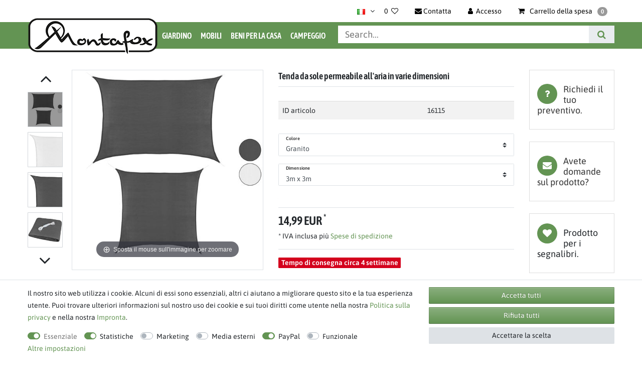

--- FILE ---
content_type: text/html; charset=UTF-8
request_url: https://www.montafox.de/it/tenda-da-sole-permeabile-all-aria_16115_25133/
body_size: 88179
content:






<!DOCTYPE html>

<html lang="it" data-framework="vue" prefix="og: http://ogp.me/ns#" class="icons-loading">

<head>
                
                    

    <script type="text/javascript">
    (function() {
        var _availableConsents = {"necessary.consent":[true,[],null],"necessary.consentActiveStatus":[true,["consentActiveStatus","_transaction_ids","cr-freeze"],null],"necessary.externalId":[true,["externalID"],null],"necessary.session":[true,[],null],"necessary.csrf":[true,["XSRF-TOKEN"],null],"necessary.shopbooster_cookie":[true,["plenty_cache"],null],"tracking.googleanalytics":[false,["\/^_gat_UA-\/","\/^_ga_\/","_ga","_gid","_gat","AMP_TOKEN","__utma","__utmt","__utmb","__utmc","__utmz","__utmv","__utmx","__utmxx","_gaexp","_opt_awcid","_opt_awmid","_opt_awgid","_opt_awkid","_opt_utmc"],false],"tracking.googleAnalytics":[true,["_ga","_gid","_gat"],false],"marketing.googleads":[false,["_gcl_au","IDE","1P_JAR","AID","ANID","CONSENT","DSID","DV","NID","APISID","HSID","SAPISID","SID","SIDCC","SSID","test_cookie"],false],"media.reCaptcha":[null,[],null],"paypal.paypal-cookies":[false,["X-PP-SILOVER","X-PP-L7","tsrc","paypalplus_session_v2"],true],"convenience.languageDetection":[null,[],null]};
        var _allowedCookies = ["plenty_cache","consentActiveStatus","_transaction_ids","cr-freeze","externalID","XSRF-TOKEN","_ga","_gid","_gat","plenty-shop-cookie","PluginSetPreview","SID_PLENTY_ADMIN_55828","PreviewCookie"] || [];

        window.ConsentManager = (function() {
            var _consents = (function() {
                var _rawCookie = document.cookie.split(";").filter(function (cookie) {
                    return cookie.trim().indexOf("plenty-shop-cookie=") === 0;
                })[0];

                if (!!_rawCookie) {
                    try {
                        _rawCookie = decodeURIComponent(_rawCookie);
                    } catch (e) {
                        document.cookie = "plenty-shop-cookie= ; expires = Thu, 01 Jan 1970 00:00:00 GMT"
                        return null;
                    }

                    try {
                        return JSON.parse(
                            _rawCookie.trim().substr("plenty-shop-cookie=".length)
                        );
                    } catch (e) {
                        return null;
                    }
                }
                return null;
            })();

            Object.keys(_consents || {}).forEach(function(group) {
                if(typeof _consents[group] === 'object' && _consents[group] !== null)
                {
                    Object.keys(_consents[group] || {}).forEach(function(key) {
                        var groupKey = group + "." + key;
                        if(_consents[group][key] && _availableConsents[groupKey] && _availableConsents[groupKey][1].length) {
                            Array.prototype.push.apply(_allowedCookies, _availableConsents[groupKey][1]);
                        }
                    });
                }
            });

            if(!_consents) {
                Object.keys(_availableConsents || {})
                    .forEach(function(groupKey) {
                        if(_availableConsents[groupKey] && ( _availableConsents[groupKey][0] || _availableConsents[groupKey][2] )) {
                            Array.prototype.push.apply(_allowedCookies, _availableConsents[groupKey][1]);
                        }
                    });
            }

            var _setResponse = function(key, response) {
                _consents = _consents || {};
                if(typeof key === "object" && typeof response === "undefined") {
                    _consents = key;
                    document.dispatchEvent(new CustomEvent("consent-change", {
                        detail: {key: null, value: null, data: key}
                    }));
                    _enableScriptsOnConsent();
                } else {
                    var groupKey = key.split(".")[0];
                    var consentKey = key.split(".")[1];
                    _consents[groupKey] = _consents[groupKey] || {};
                    if(consentKey === "*") {
                        Object.keys(_availableConsents).forEach(function(aKey) {
                            if(aKey.split(".")[0] === groupKey) {
                                _consents[groupKey][aKey.split(".")[1]] = response;
                            }
                        });
                    } else {
                        _consents[groupKey][consentKey] = response;
                    }
                    document.dispatchEvent(new CustomEvent("consent-change", {
                        detail: {key: key, value: response, data: _consents}
                    }));
                    _enableScriptsOnConsent();
                }
                if(!_consents.hasOwnProperty('_id')) {
                    _consents['_id'] = "f1177e9cd57cd2abe6bde03e3c1c276eb5487698";
                }

                Object.keys(_availableConsents).forEach(function(key) {
                    if((_availableConsents[key][1] || []).length > 0) {
                        if(_isConsented(key)) {
                            _availableConsents[key][1].forEach(function(cookie) {
                                if(_allowedCookies.indexOf(cookie) < 0) _allowedCookies.push(cookie);
                            });
                        } else {
                            _allowedCookies = _allowedCookies.filter(function(cookie) {
                                return _availableConsents[key][1].indexOf(cookie) < 0;
                            });
                        }
                    }
                });

                document.cookie = "plenty-shop-cookie=" + JSON.stringify(_consents) + "; path=/; expires=" + _expireDate() + "; secure";
            };
            var _hasResponse = function() {
                return _consents !== null;
            };

            var _expireDate = function() {
                var expireSeconds = 0;
                                    expireSeconds = 8640000;
                                const date = new Date();
                date.setSeconds(date.getSeconds() + expireSeconds);
                const offset = date.getTimezoneOffset() / 60;
                date.setHours(date.getHours() - offset)
                return date.toUTCString();
            }
            var _isConsented = function(key) {
                var groupKey = key.split(".")[0];
                var consentKey = key.split(".")[1];

                if (consentKey === "*") {
                    return Object.keys(_availableConsents).some(function (aKey) {
                        var aGroupKey = aKey.split(".")[0];
                        return aGroupKey === groupKey && _isConsented(aKey);
                    });
                } else {
                    if(!_hasResponse()) {
                        return _availableConsents[key][0] || _availableConsents[key][2];
                    }

                    if(_consents.hasOwnProperty(groupKey) && _consents[groupKey].hasOwnProperty(consentKey))
                    {
                        return !!_consents[groupKey][consentKey];
                    }
                    else {
                        if(!!_availableConsents[key])
                        {
                            return _availableConsents[key][0];
                        }

                        console.warn("Cookie has been blocked due to not being registered: " + key);
                        return false;
                    }
                }
            };
            var _getConsents = function() {
                var _result = {};
                Object.keys(_availableConsents).forEach(function(key) {
                    var groupKey = key.split(".")[0];
                    var consentKey = key.split(".")[1];
                    _result[groupKey] = _result[groupKey] || {};
                    if(consentKey !== "*") {
                        _result[groupKey][consentKey] = _isConsented(key);
                    }
                });
                return _result;
            };
            var _isNecessary = function(key) {
                return _availableConsents.hasOwnProperty(key) && _availableConsents[key][0];
            };
            var _enableScriptsOnConsent = function() {
                var elementsToEnable = document.querySelectorAll("script[data-cookie-consent]");
                Array.prototype.slice.call(elementsToEnable).forEach(function(el) {
                    if(el.dataset && el.dataset.cookieConsent && el.type !== "application/javascript") {
                        var newScript = document.createElement("script");
                        if(el.src) {
                            newScript.src = el.src;
                        } else {
                            newScript.textContent = el.textContent;
                        }
                        el.parentNode.replaceChild(newScript, el);
                    }
                });
            };
            window.addEventListener("load", _enableScriptsOnConsent);
            
            return {
                setResponse: _setResponse,
                hasResponse: _hasResponse,
                isConsented: _isConsented,
                getConsents: _getConsents,
                isNecessary: _isNecessary
            };
        })();
    })();
</script>


    
<meta charset="utf-8">
<meta http-equiv="X-UA-Compatible" content="IE=edge">
<meta name="viewport" content="width=device-width, initial-scale=1">
<meta name="generator" content="plentymarkets" />
<meta name="format-detection" content="telephone=no"> 
<link rel="icon" type="img/ico" href="/favicon.ico">


    <link rel="canonical" href="https://www.montafox.de/it/tenda-da-sole-permeabile-all-aria_16115_25133/">

            <link rel="alternate" hreflang="x-default" href="https://www.montafox.de/sonnensegel-luftdurchlaessig-rechteck_16115_25133/"/>
            <link rel="alternate" hreflang="de" href="https://www.montafox.de/sonnensegel-luftdurchlaessig-rechteck_16115_25133/"/>
            <link rel="alternate" hreflang="en" href="https://www.montafox.de/en/sun-shade-sail-rectangle-air-permeable_16115_25133/"/>
            <link rel="alternate" hreflang="it" href="https://www.montafox.de/it/tenda-da-sole-permeabile-all-aria_16115_25133/"/>
    
<style data-font="Custom-Font">
        .icons-loading .fa { visibility: hidden !important; }
</style>

<link rel="preload" href="https://cdn02.plentymarkets.com/5rubvkuloybx/plugin/83/ceres/css/ceres-icons.css" as="style" onload="this.onload=null;this.rel='stylesheet';">

<link rel="preload" as="image" href="https://cdn02.plentymarkets.com/5rubvkuloybx/frontend/Template/Montafox/Montafox-Logo_schwarz_fetter-_Auswahl_bearbeitet_260_Px_breit.png">

<link rel="preload" href="https://cdn02.plentymarkets.com/5rubvkuloybx/frontend/Template/fonts/asap-condensed-v16-latin-600.woff2" as="font" crossorigin>
<link rel="preload" href="https://cdn02.plentymarkets.com/5rubvkuloybx/frontend/Template/fonts/asap-v26-latin-regular.woff2" as="font" crossorigin>
<link rel="preload" href="https://cdn02.plentymarkets.com/5rubvkuloybx/frontend/Template/fonts/asap-v26-latin-600.woff2" as="font" crossorigin>
<style>
    /* asap-condensed-600 - latin */
    @font-face {
        font-display: swap;
        font-family: 'Asap Condensed';
        font-style: normal;
        font-weight: 600;
        src: url('https://cdn02.plentymarkets.com/5rubvkuloybx/frontend/Template/fonts/asap-condensed-v16-latin-600.eot'); /* IE9 Compat Modes */
        src: url('https://cdn02.plentymarkets.com/5rubvkuloybx/frontend/Template/fonts/asap-condensed-v16-latin-600.eot?#iefix') format('embedded-opentype'), /* IE6-IE8 */
        url('https://cdn02.plentymarkets.com/5rubvkuloybx/frontend/Template/fonts/asap-condensed-v16-latin-600.woff2') format('woff2'), /* Super Modern Browsers */
        url('https://cdn02.plentymarkets.com/5rubvkuloybx/frontend/Template/fonts/asap-condensed-v16-latin-600.woff') format('woff'), /* Modern Browsers */
        url('https://cdn02.plentymarkets.com/5rubvkuloybx/frontend/Template/fonts/asap-condensed-v16-latin-600.ttf') format('truetype'), /* Safari, Android, iOS */
        url('https://cdn02.plentymarkets.com/5rubvkuloybx/frontend/Template/fonts/asap-condensed-v16-latin-600.svg#AsapCondensed') format('svg'); /* Legacy iOS */
    }
    /* asap-regular - latin */
    @font-face {
        font-display: swap;
        font-family: 'Asap';
        font-style: normal;
        font-weight: 400;
        src: url('https://cdn02.plentymarkets.com/5rubvkuloybx/frontend/Template/fonts/asap-v26-latin-regular.eot'); /* IE9 Compat Modes */
        src: url('https://cdn02.plentymarkets.com/5rubvkuloybx/frontend/Template/fonts/asap-v26-latin-regular.eot?#iefix') format('embedded-opentype'), /* IE6-IE8 */
        url('https://cdn02.plentymarkets.com/5rubvkuloybx/frontend/Template/fonts/asap-v26-latin-regular.woff2') format('woff2'), /* Super Modern Browsers */
        url('https://cdn02.plentymarkets.com/5rubvkuloybx/frontend/Template/fonts/asap-v26-latin-regular.woff') format('woff'), /* Modern Browsers */
        url('https://cdn02.plentymarkets.com/5rubvkuloybx/frontend/Template/fonts/asap-v26-latin-regular.ttf') format('truetype'), /* Safari, Android, iOS */
        url('https://cdn02.plentymarkets.com/5rubvkuloybx/frontend/Template/fonts/asap-v26-latin-regular.svg#Asap') format('svg'); /* Legacy iOS */
    }
    /* asap-600 - latin */
    @font-face {
        font-display: swap;
        font-family: 'Asap';
        font-style: normal;
        font-weight: 600;
        src: url('https://cdn02.plentymarkets.com/5rubvkuloybx/frontend/Template/fonts/asap-v26-latin-600.eot'); /* IE9 Compat Modes */
        src: url('https://cdn02.plentymarkets.com/5rubvkuloybx/frontend/Template/fonts/asap-v26-latin-600.eot?#iefix') format('embedded-opentype'), /* IE6-IE8 */
        url('https://cdn02.plentymarkets.com/5rubvkuloybx/frontend/Template/fonts/asap-v26-latin-600.woff2') format('woff2'), /* Super Modern Browsers */
        url('https://cdn02.plentymarkets.com/5rubvkuloybx/frontend/Template/fonts/asap-v26-latin-600.woff') format('woff'), /* Modern Browsers */
        url('https://cdn02.plentymarkets.com/5rubvkuloybx/frontend/Template/fonts/asap-v26-latin-600.ttf') format('truetype'), /* Safari, Android, iOS */
        url('https://cdn02.plentymarkets.com/5rubvkuloybx/frontend/Template/fonts/asap-v26-latin-600.svg#Asap') format('svg'); /* Legacy iOS */
    }
</style>

<noscript><link rel="stylesheet" href="https://cdn02.plentymarkets.com/5rubvkuloybx/plugin/83/ceres/css/ceres-icons.css"></noscript>

    

<link rel="preload" as="style" href="https://cdn02.plentymarkets.com/5rubvkuloybx/plugin/83/klettershop5/css/ceres-base.css?v=df318dd1a0e07c39911d3ab3220f0668ffae1fc9">
    <link rel="stylesheet" href="https://cdn02.plentymarkets.com/5rubvkuloybx/plugin/83/klettershop5/css/ceres-base.css?v=df318dd1a0e07c39911d3ab3220f0668ffae1fc9">


<script type="application/javascript">
    /*! loadCSS. [c]2017 Filament Group, Inc. MIT License */
    /* This file is meant as a standalone workflow for
    - testing support for link[rel=preload]
    - enabling async CSS loading in browsers that do not support rel=preload
    - applying rel preload css once loaded, whether supported or not.
    */
    (function( w ){
        "use strict";
        // rel=preload support test
        if( !w.loadCSS ){
            w.loadCSS = function(){};
        }
        // define on the loadCSS obj
        var rp = loadCSS.relpreload = {};
        // rel=preload feature support test
        // runs once and returns a function for compat purposes
        rp.support = (function(){
            var ret;
            try {
                ret = w.document.createElement( "link" ).relList.supports( "preload" );
            } catch (e) {
                ret = false;
            }
            return function(){
                return ret;
            };
        })();

        // if preload isn't supported, get an asynchronous load by using a non-matching media attribute
        // then change that media back to its intended value on load
        rp.bindMediaToggle = function( link ){
            // remember existing media attr for ultimate state, or default to 'all'
            var finalMedia = link.media || "all";

            function enableStylesheet(){
                // unbind listeners
                if( link.addEventListener ){
                    link.removeEventListener( "load", enableStylesheet );
                } else if( link.attachEvent ){
                    link.detachEvent( "onload", enableStylesheet );
                }
                link.setAttribute( "onload", null );
                link.media = finalMedia;
            }

            // bind load handlers to enable media
            if( link.addEventListener ){
                link.addEventListener( "load", enableStylesheet );
            } else if( link.attachEvent ){
                link.attachEvent( "onload", enableStylesheet );
            }

            // Set rel and non-applicable media type to start an async request
            // note: timeout allows this to happen async to let rendering continue in IE
            setTimeout(function(){
                link.rel = "stylesheet";
                link.media = "only x";
            });
            // also enable media after 3 seconds,
            // which will catch very old browsers (android 2.x, old firefox) that don't support onload on link
            setTimeout( enableStylesheet, 3000 );
        };

        // loop through link elements in DOM
        rp.poly = function(){
            // double check this to prevent external calls from running
            if( rp.support() ){
                return;
            }
            var links = w.document.getElementsByTagName( "link" );
            for( var i = 0; i < links.length; i++ ){
                var link = links[ i ];
                // qualify links to those with rel=preload and as=style attrs
                if( link.rel === "preload" && link.getAttribute( "as" ) === "style" && !link.getAttribute( "data-loadcss" ) ){
                    // prevent rerunning on link
                    link.setAttribute( "data-loadcss", true );
                    // bind listeners to toggle media back
                    rp.bindMediaToggle( link );
                }
            }
        };

        // if unsupported, run the polyfill
        if( !rp.support() ){
            // run once at least
            rp.poly();

            // rerun poly on an interval until onload
            var run = w.setInterval( rp.poly, 500 );
            if( w.addEventListener ){
                w.addEventListener( "load", function(){
                    rp.poly();
                    w.clearInterval( run );
                } );
            } else if( w.attachEvent ){
                w.attachEvent( "onload", function(){
                    rp.poly();
                    w.clearInterval( run );
                } );
            }
        }


        // commonjs
        if( typeof exports !== "undefined" ){
            exports.loadCSS = loadCSS;
        }
        else {
            w.loadCSS = loadCSS;
        }
    }( typeof global !== "undefined" ? global : this ) );

    (function() {
        var checkIconFont = function() {
            if(!document.fonts || document.fonts.check("1em FontAwesome")) {
                document.documentElement.classList.remove('icons-loading');
            }
        };

        if(document.fonts) {
            document.fonts.addEventListener("loadingdone", checkIconFont);
            window.addEventListener("load", checkIconFont);
        }
        checkIconFont();
    })();
</script>

                    

<!-- Extend the existing style with a template -->
            <link rel="stylesheet" href="https://cdn02.plentymarkets.com/5rubvkuloybx/plugin/83/blog/css/blog_entrypoint.css?v=111">

                            <script type="text/plain" data-cookie-consent="tracking.googleAnalytics">
    
    (function(i,s,o,g,r,a,m){i['GoogleAnalyticsObject']=r;i[r]=i[r]||function(){
            (i[r].q=i[r].q||[]).push(arguments)},i[r].l=1*new Date();a=s.createElement(o),
        m=s.getElementsByTagName(o)[0];a.async=1;a.src=g;m.parentNode.insertBefore(a,m)
    })(window,document,'script','https://www.google-analytics.com/analytics.js','ga');

    ga('create', 'UA-211306328-1', 'auto');
    ga('require', 'ecommerce');

            ga('set', 'anonymizeIp', true);
    
    ga('send', 'pageview');

            
    </script>

                        <link rel="preload" as="style" href="https://cdn02.plentymarkets.com/5rubvkuloybx/plugin/83/klettershop5/css/ceres-base.min.css">
    <link rel="stylesheet" href="https://cdn02.plentymarkets.com/5rubvkuloybx/plugin/83/klettershop5/css/ceres-base.min.css" media="all">

                    


<script>

    
    function setCookie(name,value,days) {
        var expires = "";
        if (days) {
            var date = new Date();
            date.setTime(date.getTime() + (days*24*60*60*1000));
            expires = "; expires=" + date.toUTCString();
        }
        document.cookie = name + "=" + (value || "")  + expires + "; path=/";
    }
    function getCookie(name) {
        var nameEQ = name + "=";
        var ca = document.cookie.split(';');
        for (var i = 0; i < ca.length; i++) {
            var c = ca[i];
            while (c.charAt(0) == ' ') c = c.substring(1, c.length);
            if (c.indexOf(nameEQ) == 0) return c.substring(nameEQ.length, c.length);
        }
        return null;
    }

    if (getCookie("externalID") == null) {
        setCookie("externalID",  '696f19245c59f' + Math.random(), 100);
    }

    let consentActiveStatus = [{"googleanalytics":"true","googleads":"true","facebookpixel":"false","bingads":"false","pinterest":"false","adcell":"false","econda":"false","channelpilot":"false","sendinblue":"false","hotjar":"false","moebelde":"false","intelligentreach":"false","clarity":"false","awin":"false","belboon":"false"}];
    setCookie("consentActiveStatus",JSON.stringify(consentActiveStatus),100);

    function normalizeString(a) {
        return a.replace(/[^\w\s]/gi, '');
    }

    function convertAttributesToText(attributes){
        var variantText = '';

        if(attributes.length){
            for(let i = 0; i < attributes.length ; i++){
                variantText+= attributes[i]["value"]["names"]["name"];
                if(i !== (attributes.length-1)){
                    variantText+= ", ";
                }
            }
        }
        return variantText;
    }

    function sendProductListClick(position, products) {
        var payload = {

            'ecommerce': {
                'currencyCode': '',
                'click': {
                    'actionField': {'list': ''},
                    'products': new Array(products[position])
                }
            },
            'ga4Event': 'select_item',
            'nonInteractionHit': false,
            'event': 'ecommerceEvent',
            'eventCategory': 'E-Commerce',
            'eventAction': 'Produktklick',
            'eventLabel': '',
            'eventValue': undefined
        };
        dataLayer.push(payload);    }

    function capiCall(payload){
            }

    window.dataLayer = window.dataLayer || [];
    function gtag() { window.dataLayer.push(arguments); }
    let plentyShopCookie = getCookie("plenty-shop-cookie");

            plentyShopCookie = (typeof plentyShopCookie === "undefined") ? '' : JSON.parse(decodeURIComponent(plentyShopCookie));
        
    if(plentyShopCookie) {
        let hasConsentedToAds = false;
        let hasConsentedToAnalytics = false;
        let basicConsentObject = {};

                hasConsentedToAds = plentyShopCookie
    .marketing.
        googleads;
        
                hasConsentedToAnalytics = plentyShopCookie
    .tracking.
        googleanalytics;
        
        if (hasConsentedToAds || hasConsentedToAnalytics) {
            basicConsentObject = {
                ad_storage: 'granted',
                ad_user_data: 'granted',
                ad_personalization: 'granted'
            };

            if (hasConsentedToAnalytics) {
                basicConsentObject.analytics_storage = 'granted';
            }
            gtag('consent', 'default', basicConsentObject);
        }
    }
    

    document.addEventListener("consent-change", function (e){

        
        var consentIntervall = setInterval(function(){

                            let hasConsentedToAds = false;
                let hasConsentedToAnalytics = false;
                let basicConsentObject = {};

                                    hasConsentedToAds = e.detail.data.marketing.googleads;
                
                                    hasConsentedToAnalytics = e.detail.data.tracking.googleanalytics;
                

                if (hasConsentedToAds || hasConsentedToAnalytics) {
                    basicConsentObject = {
                        ad_storage: 'granted',
                        ad_user_data: 'granted',
                        ad_personalization: 'granted'
                    };
                    if (hasConsentedToAnalytics) {
                        basicConsentObject.analytics_storage = 'granted';
                    }
                    gtag('consent', 'update', basicConsentObject);
                }

            
            var payload = {
                'event': 'consentChanged'
            };
            dataLayer.push(payload);
            clearInterval(consentIntervall);
        }, 200);

    });
</script>


            



    
    
                    

    
    
    
    
    

    


<meta name="robots" content="ALL">
    <meta name="description" content="Tende da sole e molto altro per il vostro giardino su Montafox.de✔ a partire da 50€ d&amp;#039;ordine: spedizione gratuita in tutta la Germania✔">
    <meta name="keywords" content="Tenda da sole velario da sole baldacchino protezione dal vento sole protezione di terrazze balcone vela da sole tenda di balcone  vela ombreggiante vela parasole tenda a vela Rettangolare Quadrata">
<meta property="og:title" content="Tenda da sole permeabile all&#039;aria in varie dimensioni | Montafox.de"/>
<meta property="og:type" content="article"/>
<meta property="og:url" content="https://www.montafox.de/it/tenda-da-sole-permeabile-all-aria_16115_25133/"/>
<meta property="og:image" content="https://cdn02.plentymarkets.com/5rubvkuloybx/item/images/16115/full/Sonnensegel-Rechteck-luftdurchlaessig-in-verschiedenen-Groessen-16115.jpg"/>

<script type="application/ld+json">
            {
            "@context"      : "http://schema.org/",
            "@type"         : "Product",
            "@id"           : "25133",
            "name"          : "Tenda da sole permeabile all&amp;#039;aria in varie dimensioni",
            "category"      : "Tenda da sole",
            "releaseDate"   : "",
            "image"         : "https://cdn02.plentymarkets.com/5rubvkuloybx/item/images/16115/preview/Sonnensegel-Rechteck-luftdurchlaessig-in-verschiedenen-Groessen-16115.jpg",
            "identifier"    : "25133",
            "description"   : "Tenda da sole in diverse dimensioni e colori Molto di più di un semplice ombrellone - l&#039;ideale protezione dal sole per la casa e il giardino. Create a casa un&#039;atmosfera mediterranea! La vela parasole sta acquistando sempre più popolarità come riparo dalla luce del del sole. La vela può essere montata quasi ovunque in modo semplice e veloce, grazie alle diverse dimensioni e forme - sia che vi troviate in terrazza o sul balcone, in giardino o in campeggio. La vela parasole fornisce protezione da raggi UV ed è molto apprezzata per le aree di gioco dei bambini. La vela parasole viene impiegata anche in occasione di eventi, nei ristoranti o birrerie all&#039;aperto. Grazie alla tessitura a maglia larga, sotto la vela parasole il calore non si accumula, anche nelle giornate molto calde. In caso di breve e leggera pioggia, potete ripararvi senza problemi sotto la vela. Tutt&#039;intorno alla vela parasole è applicata una bordatura in tessuto, che la rende particolarmente stabile e resistente agli strappi. Ulteriori occhielli in acciaio inox consentono un fissaggio sicuro. Possibilità di impiego: terrazza, balcone, giardino aree di gioco per bambini, sabbiere, campeggi aree esterne di ristoranti e servizi di ristorazione Dati tecnici: Forma: rettangolare, quadrata, triangolare, trapezoidale Materiale: polietilene al 100% [traspirante] Fissaggio: bordatura cucita con occhielli di fissaggio per appenderla Protezione UV: protezione UV al 90% Resistenza all&#039;acqua: idrorepellente, tuttavia non impermeabile Colori disponibili: cappuccino, cocco, smeraldo, grigio granito, terracotta &amp;nbsp; Indicazioni generali: Suggerimento 1:scegliete un luogo adatto per la vostra vela parasole.Se possibile montate la vela parasole al riparo dal vento. Scegliete dei punti di fissaggio piuttosto stabili, poiché anche con vento debole, in determinate circostanze, forze rilevanti possono essere esercitate sulla vela e sul materiale di fissaggio. Inoltre vi consigliamo di rimuovere la vela parasole con vento forte e avviso di tempesta. Suggerimento 2:individuate la zona da ombreggiare. Considerate una distanza minima dagli angoli della vela parasole ai punti di fissaggio, in modo da poterla tendere e fissare in maniera ottimale durante il montaggio. Ogni vela ha forma concava (curva verso l&#039;interno). Quindi la vela, se sottoposta a una tensione ottimale, non formerà delle pieghe tra i punti di fissaggio. Le lunghezze indicate sono misurate da occhiello a occhiello. Suggerimento 3:considerate all&#039;altezza dei punti di fissaggio una pendenza di circa 15 – 30 °. La pendenza impedisce o riduce la penetrazione di acqua piovana e la formazione di sacche d&#039;acqua.",
            "disambiguatingDescription" : "",
                            "manufacturer"  : {
                "@type"         : "Organization",
                "name"          : "ALPIDEX"
                },
                                                    "sku"           : "16115_Granit. 3m x 3m",
                                        "gtin"          : "4251379352085",
                                                    "gtin13"        : "4251379352085",
                                                "offers": {
            "@type"         : "Offer",
            "priceCurrency" : "EUR",
            "price"         : "14.99",
                        "url"           : "https://www.montafox.de/it/tenda-da-sole-permeabile-all-aria_16115_25133/",
                        "availability"  : "https://schema.org/OutOfStock",
                                                "itemCondition" : ""
            },
                            "depth": {
                "@type"         : "QuantitativeValue",
                "value"         : "390"
                },
                                        "width": {
                "@type"         : "QuantitativeValue",
                "value"         : "370"
                },
                                        "height": {
                "@type"         : "QuantitativeValue",
                "value"         : "100"
                },
                        "weight": {
            "@type"         : "QuantitativeValue",
            "value"         : "1553"
            }
            }
        </script>

<title>Tenda da sole permeabile all&#039;aria in varie dimensioni | Montafox.de</title>

            <style>.single .price+.base-price{display:block!important;}</style><style>.widget-filter-attributes-properties-characteristics .card{overflow:unset!important;height:37px!important;}.cookie-bar > div > div> div> div {    display: flex;    flex-wrap: wrap !important;}</style><script>        let isSignUp = false;        document.addEventListener("onSignUpSuccess", function (e) {                        isSignUp = true;            localStorage.setItem("signupTime", new Date().getTime());        });        document.addEventListener("onSetUserData", function (e) {                        if (e.detail.oldState.user.userData == null && e.detail.newState.user.userData !== null) {                let lastSignUpTime = localStorage.getItem("signupTime");                let timeDiff = new Date().getTime() - lastSignUpTime;                let is24HoursPassed = timeDiff > 24 * 60 * 60 * 1000;                if (isSignUp || is24HoursPassed) {                                        var payload = {                        'event': isSignUp ? 'sign_up' : 'login',                        'user_id': e.detail.newState.user.userData.id,                        'pageType': 'tpl.item'                    };                    dataLayer.push(payload);                                        isSignUp = false;                }            }        });        document.addEventListener("onSetComponent", function (e) {            console.log(e.detail);            if(e.detail.payload.component === "basket-preview"){                var payload = {                    'event': 'funnel_event',                    'action': 'OPEN_BASKET_PREVIEW',                };                dataLayer.push(payload);                            }        });        document.addEventListener("onSetCouponCode", function (e) {            console.log(e.detail);            if(e.detail.payload !== null){                var payload = {                    'event': 'funnel_event',                    'action': 'COUPON_CODE_ADDED',                    'couponCode': e.detail.payload                };                dataLayer.push(payload);                            }        });                var payload ={            'event': 'facebookEvent',            'event_id': '696f19245d11f' + Math.random(),            'facebookEventName': 'PageView'        };        dataLayer.push(payload);        capiCall(payload);                document.addEventListener("onAddWishListId", function (e) {            var payload = {                'event': 'AddToWishlist',                'event_id': '696f19245d11f' + Math.random(),                'ga4Event': 'add_to_wishlist',                'content_name': 'Artikeldetailseite',                'content_category': '',                'content_type': 'product',                'content_ids': e.detail.payload,                'contents': '',                'currency': 'EUR',                'value': '0.01'            };            dataLayer.push(payload);                    });        document.addEventListener("onSetWishListItems", function (e) {            console.log(e.detail.payload);            if (typeof e.detail.payload !== 'undefined') {                var products = [];                var idList = [];                var contents = [];                e.detail.payload.forEach(function (item, index) {                    products.push({                        id: item.data.item.id + '',                        name: item.data.texts.name1,                        price: item.data.prices.default.price.value + '',                        brand: item.data.item.manufacturer.externalName,                        category: 'Giardino\/Tenda\u0020da\u0020sole',                        variant: convertAttributesToText(item.data.attributes),                        position: index,                        list: 'Wunschliste'                    });                    contents.push({                        id: item.data.item.id,                        quantity: 1,                        item_price: item.data.prices.default.price.value                    });                    idList.push(item.id);                });                var payload = {                    'ecommerce': {                        'currencyCode': 'EUR',                        'impressions': products                    },                    'google_tag_params': {                        'ecomm_prodid': idList,                        'ecomm_pagetype': 'other',                        'ecomm_category': 'Wunschliste',                    },                    'content_ids': idList,                    'content_name': 'Wunschliste',                    'content_type': 'product',                    'contents': contents,                    'currency': 'EUR',                    'value': '0.01',                    'event': 'ecommerceEvent',                    'event_id': '696f19245d11f' + Math.random(),                    'ga4Event': 'view_item_list',                    'eventCategory': 'E-Commerce',                    'eventAction': 'Produktimpression',                    'eventLabel': 'Artikeldetailseite',                    'eventValue': undefined                };                dataLayer.push(payload);                capiCall(payload);            }        });        document.addEventListener("onContactFormSend", function (e) {            var payload ={                'event': 'facebookEvent',                'event_id': '696f19245d11f' + Math.random(),                'facebookEventName': 'Contact',                'currency': 'EUR',                'value': '0.01'            };            dataLayer.push(payload);            capiCall(payload);        });        document.addEventListener("onSetVariationOrderProperty", function (e) {            var payload = {                'event': 'facebookEvent',                'facebookEventName': 'CustomizeProduct',                'event_id': '696f19245d11f' + Math.random(),                'currency': 'EUR',                'value': '0.01'            };            dataLayer.push(payload);            capiCall(payload);        });        document.addEventListener("onAddBasketItem", function (e) {                        var payload = {                'ecommerce': {                    'currencyCode': 'EUR',                    'add': {                        'actionField':                            {'list': 'Artikeldetailseite'},                        'products': [{                            'id': e.detail.payload[0].variationId + '',                            'quantity': e.detail.payload[0].quantity,                            'price': e.detail.payload[0].price+'',                            'variant': convertAttributesToText(e.detail.payload[0].variation.data.attributes),                            'name': e.detail.payload[0].variation.data.texts.name1,                            'brand': e.detail.payload[0].variation.data.item.manufacturer.externalName,                            'category': 'Giardino\/Tenda\u0020da\u0020sole'                                                    }]                    }                },                'content_name': 'Artikeldetailseite',                'content_type': 'product',                'content_ids': e.detail.payload[0].variationId,                'contents': [{                    'id': e.detail.payload[0].variationId,                    'quantity': e.detail.payload[0].quantity,                    'item_price': e.detail.payload[0].price                }],                'currency': 'EUR',                'value': '0.01',                'addCartValue':e.detail.payload[0].price+'',                'addCartQty': e.detail.payload[0].quantity,                'addCartId':e.detail.payload[0].variationId + '',                'addCartVariant': convertAttributesToText(e.detail.payload[0].variation.data.attributes),                'addCartName': e.detail.payload[0].variation.data.texts.name1,                'addCartBrand': e.detail.payload[0].variation.data.item.manufacturer.externalName,                'addCartCategory': 'Giardino\/Tenda\u0020da\u0020sole',                'addCartImage': e.detail.payload[0].variation.data.images.all[0].url,                'addCartItemLink': "https://www.montafox.de/a-" + e.detail.payload[0].variation.data.item.id,                'nonInteractionHit': false,                'event': 'ecommerceEvent',                'event_id': '696f19245d11f' + Math.random(),                'ga4Event': 'add_to_cart',                'eventCategory': 'E-Commerce',                'eventAction': 'addToCart',                'eventLabel': undefined,                'eventValue': undefined            };            dataLayer.push(payload);            capiCall(payload);        }, false);        document.addEventListener("onRemoveBasketItem", function (e) {            changeQty('remove', e);        });        document.addEventListener("onUpdateBasketItemQuantity",function (e) {            function isCurrentItem(item) {                return item.id == e.detail.payload.id;            }            currentBasketItem = e.detail.oldState.basket.items.find(isCurrentItem);            var origQty = currentBasketItem.quantity;            var newQty = e.detail.payload.quantity;            var qtyDiff = newQty - origQty;            if (qtyDiff > 0) {                changeQty("add", e, qtyDiff);            }            else{                changeQty("remove", e, qtyDiff *= -1);            }        });        document.addEventListener("onUpdateBasketItem", function (e) {            function isCurrentItem(item) {                return item.id == e.detail.payload.id;            }            currentBasketItem = e.detail.oldState.basket.items.find(isCurrentItem);            var origQty = currentBasketItem.quantity;            var newQty = e.detail.payload.quantity;            var qtyDiff = newQty - origQty;            if (qtyDiff > 0) {                changeQty("add", e, qtyDiff);            }        });        function changeQty(action, e, qty = e.detail.quantity) {            var currentBasketItem;            if (e.type === "onRemoveBasketItem") {                function isCurrentItem(item) {                    return item.id == e.detail.payload;                }                currentBasketItem = e.detail.oldState.basket.items.find(isCurrentItem);                qty = currentBasketItem.quantity;            } else {                function isCurrentItem(item) {                    return item.variationId == e.detail.payload.variationId;                }                currentBasketItem = e.detail.newState.basket.items.find(isCurrentItem);            }                        var payload = {                'ecommerce': {                    'currencyCode': 'EUR',                    [action]: {                        'products': [{                            'name': currentBasketItem.variation.data.texts.name1,                            'id': currentBasketItem.variationId + '',                            'price': currentBasketItem.price + '',                            'variant': convertAttributesToText(currentBasketItem.variation.data.attributes),                            'brand': currentBasketItem.variation.data.item.manufacturer.externalName,                            'category': 'Giardino\/Tenda\u0020da\u0020sole',                            'quantity': qty                                                      }]                    }                },                'content_name': 'Warenkorbvorschau',                'content_type': 'product',                'content_ids': currentBasketItem.variationId,                'contents': [{                    'id': currentBasketItem.variationId,                    'quantity': qty,                    'item_price': currentBasketItem.price                }],                'currency': 'EUR',                'value': '0.01',                'addCartValue':currentBasketItem.price+'',                'addCartQty': currentBasketItem.quantity,                'addCartId':currentBasketItem.variationId + '',                'addCartVariant': convertAttributesToText(currentBasketItem.variation.data.attributes),                'addCartName': currentBasketItem.variation.data.texts.name1,                'addCartBrand': currentBasketItem.variation.data.item.manufacturer.externalName,                'addCartCategory': 'Giardino\/Tenda\u0020da\u0020sole',                'addCartImage':  currentBasketItem.variation.data.images.all[0].url,                'addCartItemLink': "https://www.montafox.de/a-" +  currentBasketItem.variation.data.item.id,                'nonInteractionHit': false,                'event': 'ecommerceEvent',                'event_id': '696f19245d11f' + Math.random(),                'eventCategory': 'E-Commerce',                'ga4Event' : action + (action === 'add' ? '_to': '_from') + '_cart',                'eventAction': action + 'FromCart',                'eventLabel': undefined,                'eventValue': undefined            };            dataLayer.push(payload);            if(action === "add"){                capiCall(payload);            }        }    </script><script>    var payload ={        'ecommerce': {            'currencyCode': 'EUR',            'detail': {                                'products': [{                    'id': '25133',                    'name': 'Tenda\u0020da\u0020sole\u0020permeabile\u0020all\u0027aria\u0020in\u0020varie\u0020dimensioni',                    'price': '14.99',                    'brand': 'ALPIDEX',                    'category': 'Giardino\/Tenda\u0020da\u0020sole',                    'variant': '3m x 3m, Granito'                }]            }        },        'google_tag_params': {            'ecomm_prodid': '25133',            'ecomm_pagetype': 'product',            'ecomm_totalvalue': '14.99',            'ecomm_category': 'Giardino\/Tenda\u0020da\u0020sole'        },        'content_ids': 25133,        'content_name': 'Tenda\u0020da\u0020sole\u0020permeabile\u0020all\u0027aria\u0020in\u0020varie\u0020dimensioni',        'content_type': 'product',        'contents': [{            'id': '25133',            'quantity': 1,            'item_price': 14.99        }],        'currency': 'EUR',        'categoryId': 963,        'value': '0.01',        'event': 'ecommerceEvent',        'event_id': '696f19245d11f' + Math.random(),        'ga4Event' : 'view_item',        'eventCategory': 'E-Commerce',        'eventAction': 'Produktdetailseite',        'eventLabel': undefined,        'eventValue': undefined    };    dataLayer.push(payload);    capiCall(payload);        document.addEventListener("onVariationChanged", function (e) {            var payload = {                'event': 'facebookEvent',                'facebookEventName': 'CustomizeProduct',                'event_id': '696f19245d11f' + Math.random(),                'currency': 'EUR',                'value': '0.01'            };            dataLayer.push(payload);            capiCall(payload);        var payload = {            'ecommerce': {                'currencyCode': 'EUR',                'detail': {                    'products': [{                        'id': e.detail.documents[0].id + '',                        'name': e.detail.documents[0].data.texts.name1,                        'price': e.detail.documents[0].data.prices.default.price.value + '',                        'brand': e.detail.documents[0].data.item.manufacturer.externalName + '',                        'category': 'Giardino\/Tenda\u0020da\u0020sole',                        'variant': convertAttributesToText(e.detail.documents[0].data.attributes)                    }]                }            },            'google_tag_params': {                'ecomm_prodid': e.detail.documents[0].id,                'ecomm_pagetype': 'product',                'ecomm_totalvalue': e.detail.documents[0].data.prices.default.price.value,                'ecomm_category': 'Giardino\/Tenda\u0020da\u0020sole'            },            'content_ids': e.detail.documents[0].id,            'content_name': e.detail.documents[0].data.texts.name1,            'content_type': 'product',            'currency': 'EUR',            'value': '0.01',            'event': 'ecommerceEvent',            'event_id': '696f19245d11f' + Math.random(),            'ga4Event' : 'view_item',            'nonInteractionHit': false,            'eventCategory': 'E-Commerce',            'eventAction': 'Produktdetailseite',            'eventLabel': undefined,            'eventValue': undefined        };        dataLayer.push(payload);        capiCall(payload);    }, false);</script><!-- Google Tag Manager --><script >        (function (w, d, s, l, i) {            w[l] = w[l] || [];            w[l].push({                'gtm.start':                    new Date().getTime(), event: 'gtm.js'            });            var f = d.getElementsByTagName(s)[0],                j = d.createElement(s), dl = l != 'dataLayer' ? '&l=' + l : '';            j.async = true;            j.src =                'https://www.googletagmanager.com/gtm.js?id=' + i + dl;            f.parentNode.insertBefore(j, f);        })(window, document, 'script', 'dataLayer', 'GTM-PSQ7CWC');</script><!-- End Google Tag Manager -->
            <style>
    #paypal_loading_screen {
        display: none;
        position: fixed;
        z-index: 2147483640;
        top: 0;
        left: 0;
        width: 100%;
        height: 100%;
        overflow: hidden;

        transform: translate3d(0, 0, 0);

        background-color: black;
        background-color: rgba(0, 0, 0, 0.8);
        background: radial-gradient(ellipse closest-corner, rgba(0,0,0,0.6) 1%, rgba(0,0,0,0.8) 100%);

        color: #fff;
    }

    #paypal_loading_screen .paypal-checkout-modal {
        font-family: "HelveticaNeue", "HelveticaNeue-Light", "Helvetica Neue Light", helvetica, arial, sans-serif;
        font-size: 14px;
        text-align: center;

        box-sizing: border-box;
        max-width: 350px;
        top: 50%;
        left: 50%;
        position: absolute;
        transform: translateX(-50%) translateY(-50%);
        cursor: pointer;
        text-align: center;
    }

    #paypal_loading_screen.paypal-overlay-loading .paypal-checkout-message, #paypal_loading_screen.paypal-overlay-loading .paypal-checkout-continue {
        display: none;
    }

    .paypal-checkout-loader {
        display: none;
    }

    #paypal_loading_screen.paypal-overlay-loading .paypal-checkout-loader {
        display: block;
    }

    #paypal_loading_screen .paypal-checkout-modal .paypal-checkout-logo {
        cursor: pointer;
        margin-bottom: 30px;
        display: inline-block;
    }

    #paypal_loading_screen .paypal-checkout-modal .paypal-checkout-logo img {
        height: 36px;
    }

    #paypal_loading_screen .paypal-checkout-modal .paypal-checkout-logo img.paypal-checkout-logo-pp {
        margin-right: 10px;
    }

    #paypal_loading_screen .paypal-checkout-modal .paypal-checkout-message {
        font-size: 15px;
        line-height: 1.5;
        padding: 10px 0;
    }

    #paypal_loading_screen.paypal-overlay-context-iframe .paypal-checkout-message, #paypal_loading_screen.paypal-overlay-context-iframe .paypal-checkout-continue {
        display: none;
    }

    .paypal-spinner {
        height: 30px;
        width: 30px;
        display: inline-block;
        box-sizing: content-box;
        opacity: 1;
        filter: alpha(opacity=100);
        animation: rotation .7s infinite linear;
        border-left: 8px solid rgba(0, 0, 0, .2);
        border-right: 8px solid rgba(0, 0, 0, .2);
        border-bottom: 8px solid rgba(0, 0, 0, .2);
        border-top: 8px solid #fff;
        border-radius: 100%
    }

    .paypalSmartButtons div {
        margin-left: 10px;
        margin-right: 10px;
    }
</style>            <link rel="stylesheet" href="https://cdn02.plentymarkets.com/5rubvkuloybx/plugin/83/feedback/css/main.css" media="none" onload="if(media!='all')media='all'">
<noscript><link rel="stylesheet" href="https://cdn02.plentymarkets.com/5rubvkuloybx/plugin/83/feedback/css/main.css"></noscript>


    
                                    
    
    <script type="application/ld+json">
        {
            "@context": "https://schema.org",
            "@type": "Organization",
            "name": "Montafox",
            "url": "https://www.montafox.de",
            "logo": "https://cdn02.plentymarkets.com/5rubvkuloybx/frontend/Template/Montafox/Montafox-Logo_schwarz_fetter-_Auswahl_bearbeitet_260_Px_breit.png",
            "address":
            [
                {
                    "@type"				: "PostalAddress",
                    "name"				: "BB Sport GmbH & Co. KG",
                    "addressLocality"	: "Töging am Inn",
                    "postalCode"		: "84513",
                    "addressCountry"	: "Germany"
                }
            ],
            "contactPoint":
            [
                {
                    "@type" 		: "ContactPoint",
                    "email" 	    : "service@montafox.de",
                    "contactType"   : "customer service"
                }
            ]
        }
    </script>

</head>

<body class="page-singleitem item-16115 variation-25133 ">

                    

<script>
    if('ontouchstart' in document.documentElement)
    {
        document.body.classList.add("touch");
    }
    else
    {
        document.body.classList.add("no-touch");
    }
</script>

<div id="vue-app" data-server-rendered="true" class="app"><div template="#vue-notifications" class="notification-wrapper"></div> <header id="page-header"><div class="container-max"><div class="row flex-row-reverse position-relative"><div id="page-header-parent" class="col-12 header-container px-0"><div class="d-none d-lg-block w-100 unfixed mb-0 container-max toptop"><ul class="d-flex  justify-content-end w-100 mb-0"><li class="list-inline-item"><div class="mini-drop cursor"><span id="dropdownMenu1" data-toggle="dropdown"><img src="https://cdn02.plentymarkets.com/5rubvkuloybx/frontend/Template/Images/Global/flags/mini/it.png"> <i class="fa fa-angle-down ml-2"></i></span> <div aria-labelledby="dropdownMenu1" class="dropdown-menu dropUp"><div class="dropdown-header">Lingua</div> <button type="button" class="dropdown-item"><a href="/" class="d-block"><img src="https://cdn02.plentymarkets.com/5rubvkuloybx/frontend/Template/Images/Global/flags/mini/de.png"> Deutsch</a></button> <button type="button" class="dropdown-item"><a href="/en/" class="d-block"><img src="https://cdn02.plentymarkets.com/5rubvkuloybx/frontend/Template/Images/Global/flags/mini/gb.png"> English</a></button> <button type="button" class="dropdown-item"><a href="/it/" class="d-block"><img src="https://cdn02.plentymarkets.com/5rubvkuloybx/frontend/Template/Images/Global/flags/mini/it.png"> Italiano</a></button></div></div></li> <li class="list-inline-item"><a href="/it/wish-list/" rel="nofollow" aria-label="Lista dei desideri" class="nav-link"><span class="badge-right mr-1 d-none d-sm-inline">0</span> <i aria-hidden="true" class="fa fa-heart-o"></i></a></li> <li class="list-inline-item"><a href="/it/contatta/" class="nav-link"><span class="fa fa-envelope"></span> <span class="d-none d-xl-inline-block">Contatta</span></a></li> <li class="list-inline-item"><div class="position-relative"><!----> <div><a data-testing="login-select" href="#login" data-toggle="modal" aria-label="Accesso" class="nav-link"><i aria-hidden="true" class="fa fa-user mr-1"></i> <span class="d-none d-sm-inline">Accesso</span></a> <!----></div></div></li> <li class="list-inline-item"><a href="#" class="toggle-basket-preview nav-link"><i aria-hidden="true" class="fa fa-shopping-cart"></i> <span class="ml-2">Carrello della spesa</span> <span class="ml-2 badge-top">0</span></a></li></ul></div> <!----> <div class="mobile-head d-block d-lg-none unfixed w-100"><a href="/it/" class="m-brand"><picture><source srcset="https://cdn02.plentymarkets.com/5rubvkuloybx/frontend/Template/Montafox/Montafox-Logo_schwarz_fetter-_Auswahl_bearbeitet_260_Px_breit.png"> <img src="https://cdn02.plentymarkets.com/5rubvkuloybx/frontend/Template/Montafox/Montafox-Logo_schwarz_fetter-_Auswahl_bearbeitet_260_Px_breit.png" alt="Montafox.de" class="img-fluid"></picture></a> <ul class="d-flex mb-0 px-0 list-unstyled"><li class="flex-grow-1"><button type="button">
                ☰
            </button></li> <li class="flex-grow-1"><div class="position-relative"><!----> <div><a data-testing="login-select" href="#login" data-toggle="modal" aria-label="Accesso" class="nav-link"><i aria-hidden="true" class="fa fa-user mr-1"></i> <span class="d-none d-sm-inline">Accesso</span></a> <!----></div></div></li> <li class="flex-grow-1 m-search"><i class="fa fa-search"></i></li> <li class="flex-grow-1"><a href="#"><i aria-hidden="true" class="fa fa-shopping-cart"></i></a></li></ul></div> <nav class="d-lg-block navbar header-fw p-0 border-bottom megamenu"><div class="container-max d-block"><div class="row mx-0 position-relative d-flex"><div class="brand-wrapper px-lg-3 d-none d-lg-block"><a href="/it/" class="navbar-brand py-2"><picture><source srcset="https://cdn02.plentymarkets.com/5rubvkuloybx/frontend/Template/Montafox/Montafox-Logo_schwarz_fetter-_Auswahl_bearbeitet_260_Px_breit.png"> <img src="https://cdn02.plentymarkets.com/5rubvkuloybx/frontend/Template/Montafox/Montafox-Logo_schwarz_fetter-_Auswahl_bearbeitet_260_Px_breit.png" alt="Montafox.de" class="img-fluid"></picture></a></div> <div class="main-navbar-collapsable d-block"><ul class="mainmenu p-0 m-0 d-flex"><li class="ddown"><a href="/it/giardino/">Giardino</a> <ul data-level="1" class="collapse nav-dropdown-0"><li><ul class="collapse-inner"><li class="level1"><a href="/it/giardino/mobili-in-rattan/">Mobili in rattan</a></li></ul></li> <li><ul class="collapse-inner"><li class="level1"><a href="/it/giardino/sedia-appesa/">Sedia appesa</a></li></ul></li> <li><ul class="collapse-inner"><li class="level1"><a href="/it/giardino/tenda-da-sole/">Tenda da sole</a></li></ul></li> <li><ul class="collapse-inner"><li class="level1"><a href="/it/giardino/rete-protezione-privacy/">Rete protezione privacy</a></li></ul></li> <li><ul class="collapse-inner"><li class="level1"><a href="/it/giardino/tavole-in-wpc/"> Tavole in WPC</a></li></ul></li> <li><ul class="collapse-inner"><li class="level1"><a href="/it/giardino/braciere-da-giardino/">Braciere da giardino</a></li></ul></li> <li><ul class="collapse-inner"><li class="level1"><a href="/it/giardino/tappetini-da-piscina/">Tappetini da piscina</a></li></ul></li> <li><ul class="collapse-inner"><li class="level1"><a href="/it/giardino/supporto-per-ombrellone/">Supporto per ombrellone</a></li></ul></li></ul></li> <li class="ddown"><a href="/it/mobili/">Mobili</a> <ul data-level="1" class="collapse nav-dropdown-1"><li><ul class="collapse-inner"><li class="level1"><a href="/it/mobili/armadietto/">Armadietto</a></li></ul></li> <li><ul class="collapse-inner"><li class="level1"><a href="/it/mobili/letto-a-castello/">Letto a castello</a></li></ul></li> <li><ul class="collapse-inner"><li class="level1"><a href="/it/mobili/biancheria-da-letto/">Biancheria da letto</a></li></ul></li> <li><ul class="collapse-inner"><li class="level1"><a href="/it/mobili/letto-da-campo/">Letto da campo</a></li></ul></li> <li><ul class="collapse-inner"><li class="level1"><a href="/it/mobili/mobili-in-rattan/">Mobili in rattan</a></li></ul></li></ul></li> <li class="ddown"><a href="/it/beni-per-la-casa/">Beni per la casa</a> <ul data-level="1" class="collapse nav-dropdown-2"><li><ul class="collapse-inner"><li class="level1"><a href="/it/beni-per-la-casa/maschera-del-respiratore/">Maschera del respiratore</a></li></ul></li> <li><ul class="collapse-inner"><li class="level1"><a href="/it/beni-per-la-casa/cinghie-di-tensione/">cinghie di tensione</a></li></ul></li> <li><ul class="collapse-inner"><li class="level1"><a href="/it/beni-per-la-casa/albero-di-natale/">Albero di Natale</a></li></ul></li> <li><ul class="collapse-inner"><li class="level1"><a href="/it/beni-per-la-casa/cucina-e-bagno/">Cucina e bagno</a></li></ul></li></ul></li> <li class="ddown"><a href="/it/campeggio/">Campeggio</a> <ul data-level="1" class="collapse nav-dropdown-3"><li><ul class="collapse-inner"><li class="level1"><a href="/it/campeggio/toilette-portatile/">Toilette Portatile</a></li></ul></li> <li><ul class="collapse-inner"><li class="level1"><a href="/it/campeggio/letto-da-campo/">Letto da campo</a></li></ul></li> <li><ul class="collapse-inner"><li class="level1"><a href="/it/campeggio/picchetto-da-tenda/">Picchetto da tenda</a></li></ul></li></ul></li> <div id="searchBox" class="cmp cmp-search-box "><div class="container-max"><div class="position-relative"><div class="d-flex flex-grow-1 position-relative my-2"><input type="search" placeholder="" aria-label="Parola chiave di ricerca" value="" class="search-input flex-grow-1 px-3 py-2"> <button type="submit" aria-label="Cerca" class="search-submit px-3"><i aria-hidden="true" class="fa fa-fw fa-search"></i></button></div> <!----></div></div></div></ul></div></div></div></nav></div></div></div></header> <div><div class="mobile-navigation"><ul id="menu-1" class="mainmenu w-100 p-0 m-0 menu-active"><li class="ddown"><span class="nav-direction d-flex align-items-center mHeader"><!----></span></li>   <li><span class="nav-direction d-flex align-items-center mHeader"><div class="flex-fill text-center">
                            Lingue
                        </div></span></li> <li class="ddown"><a href="/"><img src="https://cdn02.plentymarkets.com/5rubvkuloybx/frontend/Template/Images/Global/flags/mini/de.png"> Deutsch
                    </a></li> <li class="ddown"><a href="/en/"><img src="https://cdn02.plentymarkets.com/5rubvkuloybx/frontend/Template/Images/Global/flags/mini/gb.png"> English
                    </a></li> <li class="ddown"><a href="/it/"><img src="https://cdn02.plentymarkets.com/5rubvkuloybx/frontend/Template/Images/Global/flags/mini/it.png"> Italiano
                    </a></li></ul> <ul id="menu-2" class="mainmenu w-100 p-0 m-0"><li><span class="nav-direction d-flex align-items-center mHeader"><!----></span></li>   <li><span class="nav-direction d-flex align-items-center mHeader"><div class="flex-fill text-center">
                            Lingue
                        </div></span></li> <li class="ddown"><a href="/"><img src="https://cdn02.plentymarkets.com/5rubvkuloybx/frontend/Template/Images/Global/flags/DE.png"> Deutsch
                    </a></li> <li class="ddown"><a href="/en/"><img src="https://cdn02.plentymarkets.com/5rubvkuloybx/frontend/Template/Images/Global/flags/GB.png"> English
                    </a></li> <li class="ddown"><a href="/it/"><img src="https://cdn02.plentymarkets.com/5rubvkuloybx/frontend/Template/Images/Global/flags/mini/it.png"> Italiano
                    </a></li></ul> <div class="loading d-flex text-center"><div class="loading-animation m-auto"><div class="rect1 bg-appearance"></div> <div class="rect2 bg-appearance"></div> <div class="rect3 bg-appearance"></div> <div class="rect4 bg-appearance"></div> <div class="rect5 bg-appearance"></div></div></div></div></div> <div id="page-body" class="main"><div class="single container-max page-content"><div class="row"><div class="col"><div item-data="696f192483016" attributes-data="696f19248305f" variations="696f192483064"><div class="widget widget-code widget-none"><div class="widget-inner bg-appearance"></div></div> <div class="widget row mt-3 mt-lg-5"><div data-builder-child-container="bb63a467-eaf2-4b8d-be15-9fc6e8a994ff" class="col-12 col-md-12 col-lg-6 col-xl-5 "><div class="widget widget-code widget-none"><div class="widget-inner bg-appearance"><div id="magic-zoom"><div itemscope="itemscope" itemtype="http://schema.org/Thing"><div class="ItemImgWrap justify-content-center more-images"><div class="magic-more-images d-none d-lg-block"><div class="text-center fa-lg mb-2 cursor"><i class="fa fa-angle-right fa-rotate-270 flipiconZoom "></i></div> <section tabindex="0" class="d-none d-lg-block hooper is-vertical"><div class="hooper-list"><ul class="hooper-track" style="transform:translate(0, 0px);"><li class="hooper-slide is-active" style="height:0px;"><a href="https://cdn02.plentymarkets.com/5rubvkuloybx/item/images/16115/full/Sonnensegel-Rechteck-luftdurchlaessig-in-verschiedenen-Groessen-16115.jpg" rel="zoom-id:ItemImgZoom" data-image="https://cdn02.plentymarkets.com/5rubvkuloybx/item/images/16115/secondPreview/Sonnensegel-Rechteck-luftdurchlaessig-in-verschiedenen-Groessen-16115.jpg" class="border"><img data-src="https://cdn02.plentymarkets.com/5rubvkuloybx/item/images/16115/full/Sonnensegel-Rechteck-luftdurchlaessig-in-verschiedenen-Groessen-16115.jpg" src="https://cdn02.plentymarkets.com/5rubvkuloybx/item/images/16115/preview/Sonnensegel-Rechteck-luftdurchlaessig-in-verschiedenen-Groessen-16115.jpg"></a></li><li class="hooper-slide is-active" style="height:0px;"><a href="https://cdn02.plentymarkets.com/5rubvkuloybx/item/images/16115/full/Sonnensegel-Rechteck-luftdurchlaessig-in-verschiedenen-Groessen-16115_1.jpg" rel="zoom-id:ItemImgZoom" data-image="https://cdn02.plentymarkets.com/5rubvkuloybx/item/images/16115/secondPreview/Sonnensegel-Rechteck-luftdurchlaessig-in-verschiedenen-Groessen-16115_1.jpg" class="border"><img data-src="https://cdn02.plentymarkets.com/5rubvkuloybx/item/images/16115/full/Sonnensegel-Rechteck-luftdurchlaessig-in-verschiedenen-Groessen-16115_1.jpg" src="https://cdn02.plentymarkets.com/5rubvkuloybx/item/images/16115/preview/Sonnensegel-Rechteck-luftdurchlaessig-in-verschiedenen-Groessen-16115_1.jpg"></a></li><li class="hooper-slide is-active" style="height:0px;"><a href="https://cdn02.plentymarkets.com/5rubvkuloybx/item/images/16115/full/Sonnensegel-Rechteck-luftdurchlaessig-in-verschiedenen-Groessen-16115_2.jpg" rel="zoom-id:ItemImgZoom" data-image="https://cdn02.plentymarkets.com/5rubvkuloybx/item/images/16115/secondPreview/Sonnensegel-Rechteck-luftdurchlaessig-in-verschiedenen-Groessen-16115_2.jpg" class="border"><img data-src="https://cdn02.plentymarkets.com/5rubvkuloybx/item/images/16115/full/Sonnensegel-Rechteck-luftdurchlaessig-in-verschiedenen-Groessen-16115_2.jpg" src="https://cdn02.plentymarkets.com/5rubvkuloybx/item/images/16115/preview/Sonnensegel-Rechteck-luftdurchlaessig-in-verschiedenen-Groessen-16115_2.jpg"></a></li><li class="hooper-slide is-active" style="height:0px;"><a href="https://cdn02.plentymarkets.com/5rubvkuloybx/item/images/16115/full/Sonnensegel-Rechteck-luftdurchlaessig-in-verschiedenen-Groessen-16115_3.jpg" rel="zoom-id:ItemImgZoom" data-image="https://cdn02.plentymarkets.com/5rubvkuloybx/item/images/16115/secondPreview/Sonnensegel-Rechteck-luftdurchlaessig-in-verschiedenen-Groessen-16115_3.jpg" class="border"><img data-src="https://cdn02.plentymarkets.com/5rubvkuloybx/item/images/16115/full/Sonnensegel-Rechteck-luftdurchlaessig-in-verschiedenen-Groessen-16115_3.jpg" src="https://cdn02.plentymarkets.com/5rubvkuloybx/item/images/16115/preview/Sonnensegel-Rechteck-luftdurchlaessig-in-verschiedenen-Groessen-16115_3.jpg"></a></li><li aria-hidden="true" class="hooper-slide is-next" style="height:0px;"><a href="https://cdn02.plentymarkets.com/5rubvkuloybx/item/images/16115/full/Sonnensegel-Rechteck-luftdurchlaessig-in-verschiedenen-Groessen-16115_4.jpg" rel="zoom-id:ItemImgZoom" data-image="https://cdn02.plentymarkets.com/5rubvkuloybx/item/images/16115/secondPreview/Sonnensegel-Rechteck-luftdurchlaessig-in-verschiedenen-Groessen-16115_4.jpg" class="border"><img data-src="https://cdn02.plentymarkets.com/5rubvkuloybx/item/images/16115/full/Sonnensegel-Rechteck-luftdurchlaessig-in-verschiedenen-Groessen-16115_4.jpg" src="https://cdn02.plentymarkets.com/5rubvkuloybx/item/images/16115/preview/Sonnensegel-Rechteck-luftdurchlaessig-in-verschiedenen-Groessen-16115_4.jpg"></a></li><li aria-hidden="true" class="hooper-slide" style="height:0px;"><a href="https://cdn02.plentymarkets.com/5rubvkuloybx/item/images/16115/full/Sonnensegel-Rechteck-luftdurchlaessig-in-verschiedenen-Groessen-16115_5.jpg" rel="zoom-id:ItemImgZoom" data-image="https://cdn02.plentymarkets.com/5rubvkuloybx/item/images/16115/secondPreview/Sonnensegel-Rechteck-luftdurchlaessig-in-verschiedenen-Groessen-16115_5.jpg" class="border"><img data-src="https://cdn02.plentymarkets.com/5rubvkuloybx/item/images/16115/full/Sonnensegel-Rechteck-luftdurchlaessig-in-verschiedenen-Groessen-16115_5.jpg" src="https://cdn02.plentymarkets.com/5rubvkuloybx/item/images/16115/preview/Sonnensegel-Rechteck-luftdurchlaessig-in-verschiedenen-Groessen-16115_5.jpg"></a></li><li aria-hidden="true" class="hooper-slide" style="height:0px;"><a href="https://cdn02.plentymarkets.com/5rubvkuloybx/item/images/16115/full/Sonnensegel-Rechteck-luftdurchlaessig-in-verschiedenen-Groessen-16115_6.jpg" rel="zoom-id:ItemImgZoom" data-image="https://cdn02.plentymarkets.com/5rubvkuloybx/item/images/16115/secondPreview/Sonnensegel-Rechteck-luftdurchlaessig-in-verschiedenen-Groessen-16115_6.jpg" class="border"><img data-src="https://cdn02.plentymarkets.com/5rubvkuloybx/item/images/16115/full/Sonnensegel-Rechteck-luftdurchlaessig-in-verschiedenen-Groessen-16115_6.jpg" src="https://cdn02.plentymarkets.com/5rubvkuloybx/item/images/16115/preview/Sonnensegel-Rechteck-luftdurchlaessig-in-verschiedenen-Groessen-16115_6.jpg"></a></li><li aria-hidden="true" class="hooper-slide" style="height:0px;"><a href="https://cdn02.plentymarkets.com/5rubvkuloybx/item/images/16115/full/Sonnensegel-Rechteck-luftdurchlaessig-in-verschiedenen-Groessen-16115_7.jpg" rel="zoom-id:ItemImgZoom" data-image="https://cdn02.plentymarkets.com/5rubvkuloybx/item/images/16115/secondPreview/Sonnensegel-Rechteck-luftdurchlaessig-in-verschiedenen-Groessen-16115_7.jpg" class="border"><img data-src="https://cdn02.plentymarkets.com/5rubvkuloybx/item/images/16115/full/Sonnensegel-Rechteck-luftdurchlaessig-in-verschiedenen-Groessen-16115_7.jpg" src="https://cdn02.plentymarkets.com/5rubvkuloybx/item/images/16115/preview/Sonnensegel-Rechteck-luftdurchlaessig-in-verschiedenen-Groessen-16115_7.jpg"></a></li></ul><div aria-live="polite" aria-atomic="true" class="hooper-liveregion hooper-sr-only">Item 1 of 8</div></div></section> <div class="text-center fa-lg cursor"><i class="fa fa-angle-right fa-rotate-90"></i></div></div> <button class="zoom-xs-left d-lg-none"><i aria-hidden="true" class="fa fa-angle-left"></i></button> <a href="https://cdn02.plentymarkets.com/5rubvkuloybx/item/images/16115/full/Sonnensegel-Rechteck-luftdurchlaessig-in-verschiedenen-Groessen-16115.jpg" id="ItemImgZoom" data-mobile-options="zoomMode:off; lazyZoom: true; textTouchZoomHint:Toccare per ingrandire; textClickZoomHint: Tocca due volte per ingrandire; textExpandHint: Toccare per ingrandire" data-options="lazyZoom: true;cssClass: white-bg; zoom-height:500px; textHoverZoomHint:Sposta il mouse sull'immagine per zoomare; textExpandHint:Sposta il mouse sull'immagine per zoomare; zoomPosition: #zoom-placeholder;" class="MagicZoomPlus flex-fill d-flex align-items-start justify-content-center"><img src="https://cdn02.plentymarkets.com/5rubvkuloybx/item/images/16115/secondPreview/Sonnensegel-Rechteck-luftdurchlaessig-in-verschiedenen-Groessen-16115.jpg" itemprop="image" class="img-fluid"></a> <button class="zoom-xs-right d-lg-none"><i aria-hidden="true" class="fa fa-angle-right"></i></button></div> <div class="zoom-navigation-dots d-md-none"></div></div></div></div></div></div> <div data-builder-child-container="43ca06a1-b976-4dbf-8749-3c1f82594bd2" class="col-12 col-md-6 col-lg-6 col-xl-5 "><div class="widget widget-code widget-none mb-0"><div class="widget-inner bg-appearance"><div id="zoom-placeholder"></div></div></div> <div class="widget widget-text widget-none itemTitle"><div class="widget-inner bg-appearance pt-0 pr-0 pb-0 pl-0"><h1><span>Tenda da sole permeabile all'aria in varie dimensioni</span></h1></div></div> <hr class="widget widget-separator mt-2"> <div class="widget widget-item-data-table
        "><div class="widget-inner"><table class="table table-striped table-hover table-sm"><tbody><tr><td>
                ID articolo
            </td> <td>
                16115
            </td></tr></tbody></table></div></div> <div class="widget widget-attribute widget-primary
        "><div class="row"></div></div> <div class="widget widget-graduate-price widget-success
        "><div class="widget-inner"><!----></div></div> <hr class="widget widget-separator mb-3"> <div class="widget widget-item-price widget-none
     mt-0 mb-0    "><div><!----> <span class="price h1"><span>
                14,99 EUR
            </span> <sup>*</sup></span> <!----> <!----> <div class="base-price text-muted my-3 is-single-piece"><div>
            Contenuto
            <span>1 </span> <span></span></div> <!----></div></div></div> <div class="widget widget-code widget-none pt-0 pr-0 pb-0 pl-0 mt-0 mr-0 mb-0 ml-0"><div class="widget-inner bg-appearance"><div id="versand"><span>
              *
                  IVA inclusa
              
              più<a href="/it/spedizioni/" target="_blank"> Spese di spedizione</a></span></div></div></div> <hr class="widget widget-separator mb-3"> <div class="widget row"><div data-builder-child-container="125ff312-fbda-44ec-ab9f-e15abb520baf" class="col-6 col-md-6 col-lg-6 col-xl-6 "><div class="widget widget-availability "><span class="availability badge availability-5"><span>
        Tempo di consegna circa 4 settimane
    </span></span></div></div> <div data-builder-child-container="0e2ca560-fae3-4a65-8c9f-d27cc0681fd4" class="col-6 col-md-6 col-lg-6 col-xl-6 "><div class="widget widget-add-to-wish-list widget-none
         d-md-none        "><button data-toggle="tooltip" data-placement="top" title="Aggiungi alla lista dei desideri" class="btn btn-link btn-sm text-muted"><i aria-hidden="true" class="fa default-float fa-heart"></i>
    Lista dei desideri
</button></div></div></div> <div class="widget widget-add-to-basket widget-primary
        "><div class="w-100"><div data-testing="single-add-to-basket-button" padding-inline-styles=""><!----> <!----> <div class="d-inline"><div class="add-to-basket-container"><div class="quantity-input-container"><div class="qty-box d-flex h-100"><input type="text" disabled="disabled" aria-label="Inserisci la quantit" value="1" class="qty-input text-center"> <div class="qty-btn-container d-flex flex-column"><button data-toggle="tooltip" data-placement="top" data-testing="quantity-btn-increase" title="Quantità massima dell'ordine: " aria-label="Aumentare la quantit" class="btn qty-btn flex-fill d-flex justify-content-center p-0 disabled"><i aria-hidden="true" class="fa fa-plus default-float"></i></button> <button data-toggle="tooltip" data-placement="bottom" data-testing="quantity-btn-decrease" title="Quantità di ordine minimo: 1" aria-label="Diminuire la quantit" class="btn qty-btn flex-fill d-flex justify-content-center p-0 disabled"><i aria-hidden="true" class="fa fa-minus default-float"></i></button></div></div></div> <button data-toggle="tooltip" data-placement="top" title="L'articolo non è disponibile." class="btn btn-block btn-primary btn-appearance disabled"><i aria-hidden="true" class="fa fa-shopping-cart"></i>
                Aggiungi al carrello
            </button></div></div> <!----></div></div></div> <hr class="widget widget-separator mb-3"></div> <div data-builder-child-container="6a934659-b0ea-40ac-bcf0-1df70a9d2072" class="col-12 col-md-6 col-lg-12 col-xl-2  d-none d-md-block"><div class="widget widget-code widget-none"><div class="widget-inner bg-appearance"><div class="usp smaller"><a data-open-tab="Richiedi un preventivo" role="tab" data-toggle="tab" data-plenty-scrollto="parent"><span class="h3"><i aria-hidden="true" class="fa fa-question"></i>
			Richiedi il tuo preventivo.
		</span></a></div> <div class="usp smaller"><a data-open-tab="Domanda sull articolo?" role="tab" data-toggle="tab" data-plenty-scrollto="parent"><span class="h3"><i aria-hidden="true" class="fa fa-envelope"></i>Avete domande sul prodotto?
		</span></a></div> <div class="usp smaller cursor"><button data-toggle="tooltip" data-placement="top" title="Aggiungi alla lista dei desideri" class="btn btn-link btn-sm text-muted"><i aria-hidden="true" class="fa default-float fa-heart"></i>
    Lista dei desideri
</button> <div class="h3"><i aria-hidden="true" class="fa fa-heart"></i>
		Prodotto per i segnalibri.
	</div></div></div></div></div></div> <div class="widget widget-code widget-none"><div class="widget-inner bg-appearance"><!----></div></div> <div class="widget widget-tab"><div class="widget-inner"><div class="tab-content"><div role="tabpanel" class="tab-pane"><div data-builder-child-container="3a0ca715-ff40-4446-8393-07f663ce45a2" class="my-4"><div class="widget widget-text widget-none mt-0 mb-0"><div class="widget-inner bg-appearance pt-0 pr-0"><p></p><h2 class="dk-neu">Tenda da sole in diverse dimensioni e colori</h2> <p class="dk-neu">Molto di più di un semplice ombrellone - l'ideale protezione dal sole per la casa e il giardino. Create a casa un'atmosfera mediterranea!</p> <p class="dk-neu">La vela parasole sta acquistando sempre più popolarità come riparo dalla luce del del sole. La vela può essere montata quasi ovunque in modo semplice e veloce, grazie alle diverse dimensioni e forme - sia che vi troviate in terrazza o sul balcone, in giardino o in campeggio. La vela parasole fornisce protezione da raggi UV ed è molto apprezzata per le aree di gioco dei bambini. La vela parasole viene impiegata anche in occasione di eventi, nei ristoranti o birrerie all'aperto. Grazie alla tessitura a maglia larga, sotto la vela parasole il calore non si accumula, anche nelle giornate molto calde. In caso di breve e leggera pioggia, potete ripararvi senza problemi sotto la vela. Tutt'intorno alla vela parasole è applicata una bordatura in tessuto, che la rende particolarmente stabile e resistente agli strappi. Ulteriori occhielli in acciaio inox consentono un fissaggio sicuro.</p> <h3 class="dk-neu">Possibilità di impiego:</h3> <ul class="dk-neu"><li class="dk-neu">terrazza, balcone, giardino</li> <li class="dk-neu">aree di gioco per bambini, sabbiere, campeggi</li> <li class="dk-neu">aree esterne di ristoranti e servizi di ristorazione</li></ul> <h3 class="dk-neu">Dati tecnici:</h3> <table class="dk-neu"><tbody class="dk-neu"><tr class="dk-neu"><td class="dk-neu">Forma:</td> <td class="dk-neu">rettangolare, quadrata, triangolare, trapezoidale</td></tr> <tr class="dk-neu"><td class="dk-neu">Materiale:</td> <td class="dk-neu">polietilene al 100% [traspirante]</td></tr> <tr class="dk-neu"><td class="dk-neu">Fissaggio:</td> <td class="dk-neu">bordatura cucita con occhielli di fissaggio per appenderla</td></tr> <tr class="dk-neu"><td class="dk-neu">Protezione UV:</td> <td class="dk-neu">protezione UV al 90%</td></tr> <tr class="dk-neu"><td class="dk-neu">Resistenza all'acqua:</td> <td class="dk-neu">idrorepellente, tuttavia non impermeabile</td></tr> <tr class="dk-neu"><td class="dk-neu">Colori disponibili:</td> <td class="dk-neu">cappuccino, cocco, smeraldo, grigio granito, terracotta</td></tr></tbody></table> <p class="dk-neu"> </p> <h3 class="dk-neu">Indicazioni generali:</h3> <p class="dk-neu">Suggerimento 1:<br><strong>scegliete un luogo adatto per la vostra vela parasole.</strong><br>Se possibile montate la vela parasole al riparo dal vento. Scegliete dei punti di fissaggio piuttosto stabili, poiché anche con vento debole, in determinate circostanze, forze rilevanti possono essere esercitate sulla vela e sul materiale di fissaggio. Inoltre vi consigliamo di rimuovere la vela parasole con vento forte e avviso di tempesta.</p> <p class="dk-neu">Suggerimento 2:<br><strong>individuate la zona da ombreggiare. </strong><br>Considerate una distanza minima dagli angoli della vela parasole ai punti di fissaggio, in modo da poterla tendere e fissare in maniera ottimale durante il montaggio. Ogni vela ha forma concava (curva verso l'interno). Quindi la vela, se sottoposta a una tensione ottimale, non formerà delle pieghe tra i punti di fissaggio. Le lunghezze indicate sono misurate da occhiello a occhiello.</p> <p class="dk-neu">Suggerimento 3:<br><strong>considerate all'altezza dei punti di fissaggio una pendenza di circa 15 – 30 °. </strong><br>La pendenza impedisce o riduce la penetrazione di acqua piovana e la formazione di sacche d'acqua.</p><p></p></div></div></div></div><div role="tabpanel" class="tab-pane"><div data-builder-child-container="01ea2f34-8815-424e-a096-63c51cb21809" class="my-4"><div class="widget widget-code widget-none m-0"><div class="widget-inner bg-appearance mr-4 ml-4"><div class="widget widget-code widget-none m-0"><div class="widget-inner bg-appearance mb-0"><div class="h3">Domanda sull'articolo</div> <hr></div></div> <div class="widget widget-grid widget-two-col row"><div class="widget-inner col-xl-6 widget-prop-xl-3-1 col-lg-6 widget-prop-lg-3-1 col-md-6 widget-prop-md-3-1 col-sm-12 widget-prop-sm-3-1 widget-stacked-mobile col-12 widget-prop-3-1 widget-stacked-mobile"><div><div class="widget widget-text widget-none mr-0 ml-0"><div class="widget-inner bg-appearance pr-0 pl-0"><p>Risponderemo alla tua domanda nel più breve tempo possibile. Potete anche contattarci per telefono allo +49 (0)8631-988 200.</p></div></div></div></div> <div class="widget-inner col-xl-6 widget-prop-xl-3-1 col-lg-6 widget-prop-lg-3-1 col-md-6 widget-prop-md-3-1 col-sm-12 widget-prop-sm-3-1 col-12 widget-prop-3-1"><div><div class="widget widget-contact-form
        "><div class="widget-inner"><form id="67cae54b287b9" method="post" class="row"><input type="hidden" data-mail="recipient" value="service@montafox.de"> <input type="hidden" data-mail="subject" value="Domanda sull&amp;#039;articolo (Frage zum Artikel)"> <div class="col-12 cmp-contact"><div class="widget widget-text-input
        "><div data-validate="text" class="input-unit required"><input name="Name" type="text" id="Name"> <label for="Name">
            Il tuo nome*        </label> <input type="hidden" data-mail="reply-to-name" value="Name"></div></div> <div class="widget widget-mail-input
        "><div data-validate="mail" class="input-unit required"><input name="Email" type="email" id="Email"> <label for="Email">
            Indirizzo e-mail*        </label></div> <input type="hidden" data-mail="reply-to-address" value="Email"></div> <div class="widget widget-text-input
        "><div class="input-unit"><input name="Telefonnummer" type="text" id="Telefonnummer"> <label for="Telefonnummer">
            Il suo numero di telefono        </label></div></div> <div class="widget widget-text-input
        "><div data-validate="text" class="input-unit required"><input name="Artikel-Id" type="text" id="Artikel-Id"> <label for="Artikel-Id">
            Articolo-Id*        </label></div></div> <div class="widget widget-text-input
        "><div data-validate="text" class="input-unit required"><input name="Artikelname" type="text" id="Artikelname"> <label for="Artikelname">
            Nome dell'articolo*        </label></div></div> <div class="widget widget-text-area
        "><div class="input-unit textarea"><textarea name="Ihre Anfrage" id="Ihre Anfrage" rows="15"></textarea> <label for="Ihre Anfrage">
            La sua richiesta        </label></div></div></div> <div data-recaptcha=""></div> <input type="text" name="username" autocomplete="new-password" tabindex="-1" class="honey"> <div class="col-12 text-right"><button type="submit" class="btn btn-primary ">
                    Inviare la richiesta
                    <i aria-hidden="true" class="fa fa-paper-plane-o ml-2"></i></button></div></form></div></div></div></div></div></div></div></div></div><div role="tabpanel" class="tab-pane"><div data-builder-child-container="8f1d32fa-4b7f-478f-8bd5-7712eda4b785" class="my-4"><div class="widget widget-code widget-none m-0"><div class="widget-inner bg-appearance mr-4 ml-4"><div class="widget widget-code widget-none m-0"><div class="widget-inner bg-appearance mb-0"><div class="h3">Richiedi un preventivo</div> <hr></div></div> <div class="widget widget-grid widget-two-col row"><div class="widget-inner col-xl-6 widget-prop-xl-3-1 col-lg-6 widget-prop-lg-3-1 col-md-6 widget-prop-md-3-1 col-sm-12 widget-prop-sm-3-1 widget-stacked-mobile col-12 widget-prop-3-1 widget-stacked-mobile"><div><div class="widget widget-text widget-none mr-0 ml-0"><div class="widget-inner bg-appearance pr-0 pl-0"><p>Saremo lieti di fornirvi un'offerta individuale. Vi preghiamo di inviarci le quantità desiderate.</p></div></div></div></div> <div class="widget-inner col-xl-6 widget-prop-xl-3-1 col-lg-6 widget-prop-lg-3-1 col-md-6 widget-prop-md-3-1 col-sm-12 widget-prop-sm-3-1 col-12 widget-prop-3-1"><div><div class="widget widget-contact-form
        "><div class="widget-inner"><form id="67cae54b736a2" method="post" class="row"><input type="hidden" data-mail="recipient" value="sales@montafox.de"> <input type="hidden" data-mail="subject" value="Richiesta di preventivo (Angebotsanfrage)"> <div class="col-12 cmp-contact"><div class="widget widget-text-input
        "><div data-validate="text" class="input-unit required"><input name="Name" type="text" id="Name"> <label for="Name">
            Il tuo nome*        </label> <input type="hidden" data-mail="reply-to-name" value="Name"></div></div> <div class="widget widget-mail-input
        "><div data-validate="mail" class="input-unit required"><input name="Email" type="email" id="Email"> <label for="Email">
            Indirizzo e-mail*        </label></div> <input type="hidden" data-mail="reply-to-address" value="Email"></div> <div class="widget widget-text-input
        "><div class="input-unit"><input name="Telefonnummer" type="text" id="Telefonnummer"> <label for="Telefonnummer">
            Il suo numero di telefono        </label></div></div> <div class="widget widget-text-input
        "><div data-validate="text" class="input-unit required"><input name="Artikel-Id" type="text" id="Artikel-Id"> <label for="Artikel-Id">
            Articolo-Id*        </label></div></div> <div class="widget widget-text-input
        "><div data-validate="text" class="input-unit required"><input name="Artikelname" type="text" id="Artikelname"> <label for="Artikelname">
            Nome dell'articolo*        </label></div></div> <div class="widget widget-text-area
        "><div class="input-unit textarea"><textarea name="Ihre Anfrage" id="Ihre Anfrage" rows="15"></textarea> <label for="Ihre Anfrage">
            La sua richiesta        </label></div></div></div> <div data-recaptcha=""></div> <input type="text" name="username" autocomplete="new-password" tabindex="-1" class="honey"> <div class="col-12 text-right"><button type="submit" class="btn btn-primary btn-lg">
                    Inviare la richiesta
                    <i aria-hidden="true" class="fa fa-paper-plane-o ml-2"></i></button></div></form></div></div></div></div></div></div></div></div></div><div role="tabpanel" class="tab-pane"><div data-builder-child-container="0a03cd66-1863-454a-b964-7ff70c93bb73" class="my-4"><div class="widget widget-code widget-none"><div class="widget-inner bg-appearance"><div class="p-3"><div class="h3 mb-0">Informazioni sul produttore</div> <div class="mb-3">
Le informazioni sulla produzione includono l'indirizzo e le informazioni relative al produttore del prodotto.
</div>
BB Sport GmbH &amp; Co. KG<br>
Söderbergstraße 14<br>
84513 Töging am Inn<br>
Deutschland <br>
service@alpidex.com<br>
+49 (0)8631 - 988200<br><br> <div class="h3 mb-0">Persona responsabile per l'EU</div> <div class="mb-3">
Operatore economico stabilito nell'UE che garantisce che il prodotto è conforme alle normative richieste.
</div>
BB Sport GmbH &amp; Co. KG<br>
Söderbergstraße 14<br>
84513 Töging am Inn<br>
Deutschland <br>
service@alpidex.com<br>
+49 (0)8631 - 988200<br><br></div></div></div></div></div></div></div></div> <div class="widget widget-item-list widget-primary"><div class="widget-inner"><div class="widget-caption widget-item-list-caption mb-3 bg-appearance"><div class="widget-item-list-inline-caption"><h3>Altri clienti erano anche interessati a</h3></div></div> <div class="row"><div class="col-12 col-lg-12"><div class="list-item-carousel owl-carousel owl-theme owl-single-item"><article data-testing="6392" item-data-ref="696f1924813c2" class="cmp cmp-product-thumb"><div><div class="thumb-image"><div class="prop-1-1"><a href="/it/tenda-del-sole-quadrata-idrorepellente_14249/"><picture data-iesrc="https://cdn02.plentymarkets.com/5rubvkuloybx/item/images/14249/middle/Sonnensegel-Quadrat-wasserabweisend-in-verschiedenen-Groessen-14249.jpg" data-picture-class="img-fluid" data-alt="Tenda da sole quadrata idrorepellente in varie misure" data-title="Tenda da sole quadrata idrorepellente in varie misure"> <source srcset="https://cdn02.plentymarkets.com/5rubvkuloybx/item/images/14249/middle/Sonnensegel-Quadrat-wasserabweisend-in-verschiedenen-Groessen-14249.jpg"> <!----></picture></a></div></div> <div class="thumb-content"><a href="/it/tenda-del-sole-quadrata-idrorepellente_14249/" class="thumb-title small">
                    Tenda da sole quadrata idrorepellente in varie misure</a> <div class="thumb-meta mt-2"><div class="feedback-stars-average feedback-category-view"><div class="feedback-stars-background clearfix"><div class="feedback-star"><i class="fa fa-star"></i></div> <div class="feedback-star"><i class="fa fa-star"></i></div> <div class="feedback-star"><i class="fa fa-star"></i></div> <div class="feedback-star"><i class="fa fa-star"></i></div> <div class="feedback-star"><i class="fa fa-star"></i></div></div> <div class="feedback-stars-overlay-wrap" style="width:100%;"><div class="feedback-stars-overlay clearfix"><div class="feedback-star"><i class="fa fa-star"></i></div> <div class="feedback-star"><i class="fa fa-star"></i></div> <div class="feedback-star"><i class="fa fa-star"></i></div> <div class="feedback-star"><i class="fa fa-star"></i></div> <div class="feedback-star"><i class="fa fa-star"></i></div></div></div></div> <div class="prices justify-content-center"><!----> <div class="price">
                            14,99 EUR
                          </div></div> <div class="base-price text-muted"></div></div> </div></div></article><article data-testing="6346" item-data-ref="696f192481ae9" class="cmp cmp-product-thumb"><div><div class="thumb-image"><div class="prop-1-1"><a href="/it/tenda-da-sole-rettangolare-idrorepellente_14248/"><picture data-iesrc="https://cdn02.plentymarkets.com/5rubvkuloybx/item/images/14248/middle/Sonnensegel-Rechteck-wasserabweisend-in-verschiedenen-Groessen-14248.jpg" data-picture-class="img-fluid" data-alt="Tenda da sole rettangolare idrorepellente in varie misure" data-title="Tenda da sole rettangolare idrorepellente in varie misure"> <source srcset="https://cdn02.plentymarkets.com/5rubvkuloybx/item/images/14248/middle/Sonnensegel-Rechteck-wasserabweisend-in-verschiedenen-Groessen-14248.jpg"> <!----></picture></a></div></div> <div class="thumb-content"><a href="/it/tenda-da-sole-rettangolare-idrorepellente_14248/" class="thumb-title small">
                    Tenda da sole rettangolare idrorepellente in varie misure</a> <div class="thumb-meta mt-2"><div class="feedback-stars-average feedback-category-view"><div class="feedback-stars-background clearfix"><div class="feedback-star"><i class="fa fa-star"></i></div> <div class="feedback-star"><i class="fa fa-star"></i></div> <div class="feedback-star"><i class="fa fa-star"></i></div> <div class="feedback-star"><i class="fa fa-star"></i></div> <div class="feedback-star"><i class="fa fa-star"></i></div></div> <div class="feedback-stars-overlay-wrap" style="width:100%;"><div class="feedback-stars-overlay clearfix"><div class="feedback-star"><i class="fa fa-star"></i></div> <div class="feedback-star"><i class="fa fa-star"></i></div> <div class="feedback-star"><i class="fa fa-star"></i></div> <div class="feedback-star"><i class="fa fa-star"></i></div> <div class="feedback-star"><i class="fa fa-star"></i></div></div></div></div> <div class="prices justify-content-center"><!----> <div class="price">
                            13,99 EUR
                          </div></div> <div class="base-price text-muted"></div></div> </div></div></article><article data-testing="4444" item-data-ref="696f192481ff7" class="cmp cmp-product-thumb"><div><div class="thumb-image"><div class="prop-1-1"><a href="/it/tenda-da-sole-rettangolare-permeabile-all-aria_10956/"><picture data-iesrc="https://cdn02.plentymarkets.com/5rubvkuloybx/item/images/10956/middle/Sonnensegel-Rechteck-luftdurchlaessig-in-verschiedenen-Groessen-10956.jpg" data-picture-class="img-fluid" data-alt="Tenda da sole rettangolare permeabile all'aria in varie dimensioni" data-title="Tenda da sole rettangolare permeabile all'aria in varie dimensioni"> <source srcset="https://cdn02.plentymarkets.com/5rubvkuloybx/item/images/10956/middle/Sonnensegel-Rechteck-luftdurchlaessig-in-verschiedenen-Groessen-10956.jpg"> <!----></picture></a></div></div> <div class="thumb-content"><a href="/it/tenda-da-sole-rettangolare-permeabile-all-aria_10956/" class="thumb-title small">
                    Tenda da sole rettangolare permeabile all'aria in varie dimensioni</a> <div class="thumb-meta mt-2"><div class="feedback-stars-average feedback-category-view"><div class="feedback-stars-background clearfix"><div class="feedback-star"><i class="fa fa-star"></i></div> <div class="feedback-star"><i class="fa fa-star"></i></div> <div class="feedback-star"><i class="fa fa-star"></i></div> <div class="feedback-star"><i class="fa fa-star"></i></div> <div class="feedback-star"><i class="fa fa-star"></i></div></div> <div class="feedback-stars-overlay-wrap" style="width:97.8%;"><div class="feedback-stars-overlay clearfix"><div class="feedback-star"><i class="fa fa-star"></i></div> <div class="feedback-star"><i class="fa fa-star"></i></div> <div class="feedback-star"><i class="fa fa-star"></i></div> <div class="feedback-star"><i class="fa fa-star"></i></div> <div class="feedback-star"><i class="fa fa-star"></i></div></div></div></div> <div class="prices justify-content-center"><!----> <div class="price">
                            6,99 EUR
                          </div></div> <div class="base-price text-muted"></div></div> </div></div></article><article data-testing="6398" item-data-ref="696f1924824b0" class="cmp cmp-product-thumb"><div><div class="thumb-image"><div class="prop-1-1"><a href="/it/tenda-da-sole-triangolo-idrorepellente_14250/"><picture data-iesrc="https://cdn02.plentymarkets.com/5rubvkuloybx/item/images/14250/middle/Sonnensegel-Dreieck-wasserabweisend-in-verschiedenen-Groessen-14250.jpg" data-picture-class="img-fluid" data-alt="Tenda da sole triangolo idrorepellente in varie dimensioni" data-title="Tenda da sole triangolo idrorepellente in varie dimensioni"> <source srcset="https://cdn02.plentymarkets.com/5rubvkuloybx/item/images/14250/middle/Sonnensegel-Dreieck-wasserabweisend-in-verschiedenen-Groessen-14250.jpg"> <!----></picture></a></div></div> <div class="thumb-content"><a href="/it/tenda-da-sole-triangolo-idrorepellente_14250/" class="thumb-title small">
                    Tenda da sole triangolo idrorepellente in varie dimensioni</a> <div class="thumb-meta mt-2"><div class="feedback-stars-average feedback-category-view"><div class="feedback-stars-background clearfix"><div class="feedback-star"><i class="fa fa-star"></i></div> <div class="feedback-star"><i class="fa fa-star"></i></div> <div class="feedback-star"><i class="fa fa-star"></i></div> <div class="feedback-star"><i class="fa fa-star"></i></div> <div class="feedback-star"><i class="fa fa-star"></i></div></div> <div class="feedback-stars-overlay-wrap" style="width:90%;"><div class="feedback-stars-overlay clearfix"><div class="feedback-star"><i class="fa fa-star"></i></div> <div class="feedback-star"><i class="fa fa-star"></i></div> <div class="feedback-star"><i class="fa fa-star"></i></div> <div class="feedback-star"><i class="fa fa-star"></i></div> <div class="feedback-star"><i class="fa fa-star"></i></div></div></div></div> <div class="prices justify-content-center"><!----> <div class="price">
                            4,99 EUR
                          </div></div> <div class="base-price text-muted"></div></div> </div></div></article><article data-testing="25153" item-data-ref="696f19248298f" class="cmp cmp-product-thumb"><div><div class="thumb-image"><div class="prop-1-1"><a href="/it/tenda-da-sole-triangolo-permeabile-all-aria_16133/"><picture data-iesrc="https://cdn02.plentymarkets.com/5rubvkuloybx/item/images/16133/middle/Sonnensegel-Dreieck-luftdurchlaessig-in-verschiedenen-Groessen-16133.jpg" data-picture-class="img-fluid" data-alt="Tenda da sole triangolo permeabile all'aria in varie dimensioni" data-title="Tenda da sole triangolo permeabile all'aria in varie dimensioni"> <source srcset="https://cdn02.plentymarkets.com/5rubvkuloybx/item/images/16133/middle/Sonnensegel-Dreieck-luftdurchlaessig-in-verschiedenen-Groessen-16133.jpg"> <!----></picture></a></div></div> <div class="thumb-content"><a href="/it/tenda-da-sole-triangolo-permeabile-all-aria_16133/" class="thumb-title small">
                    Tenda da sole triangolo permeabile all'aria in varie dimensioni</a> <div class="thumb-meta mt-2"><div class="feedback-stars-average feedback-category-view"><div class="feedback-stars-background clearfix"><div class="feedback-star"><i class="fa fa-star"></i></div> <div class="feedback-star"><i class="fa fa-star"></i></div> <div class="feedback-star"><i class="fa fa-star"></i></div> <div class="feedback-star"><i class="fa fa-star"></i></div> <div class="feedback-star"><i class="fa fa-star"></i></div></div> <div class="feedback-stars-overlay-wrap" style="width:0%;"><div class="feedback-stars-overlay clearfix"><div class="feedback-star"><i class="fa fa-star"></i></div> <div class="feedback-star"><i class="fa fa-star"></i></div> <div class="feedback-star"><i class="fa fa-star"></i></div> <div class="feedback-star"><i class="fa fa-star"></i></div> <div class="feedback-star"><i class="fa fa-star"></i></div></div></div></div> <div class="prices justify-content-center"><!----> <div class="price">
                            4,99 EUR
                          </div></div> <div class="base-price text-muted"></div></div> </div></div></article></div></div></div></div></div></div></div></div></div></div> <div class="footer container-max d-print-none"><div class="row"><div class="col clearfix"><div class="widget-fw"><div class="widget-inner"><div class="container-max"><div class="row"><div class="col"><div class="widget widget-grid widget-two-col row"><div class="widget-inner col-xl-4 widget-prop-xl-auto col-lg-4 widget-prop-lg-auto col-md-6 widget-prop-md-3-1 col-sm-12 widget-prop-sm-3-1 widget-stacked-mobile col-12 widget-prop-3-1 widget-stacked-mobile"><div><div class="widget widget-code widget-none"><div class="widget-inner bg-appearance"><div class="h4">Pagamento</div></div></div> <div class="widget widget-code widget-none"><div class="widget-inner bg-appearance"><a href="https://www.montafox.de/it/pagamento/"><picture data-iesrc="https://cdn02.plentymarkets.com/5rubvkuloybx/frontend/Template/Images/Footer/zahlungsarten_2026_IT_NEU.png" data-picture-class="img-fluid" data-alt="Pagamento" data-title="Pagamento"> <source srcset="https://cdn02.plentymarkets.com/5rubvkuloybx/frontend/Template/Images/Footer/zahlungsarten_2026_IT_NEU.png"> <!----></picture></a></div></div></div></div> <div class="widget-inner col-xl-8 widget-prop-xl-2-1 col-lg-8 widget-prop-lg-2-1 col-md-6 widget-prop-md-3-1 col-sm-12 widget-prop-sm-3-1 col-12 widget-prop-3-1"><div><div class="widget widget-code widget-none"><div class="widget-inner bg-appearance"><div class="h4">Spedizioni</div> <a href="https://www.montafox.de/it/spedizioni/"><picture data-iesrc="https://cdn02.plentymarkets.com/5rubvkuloybx/frontend/Template/Images/Footer/shipping-all.png" data-picture-class="img-fluid" data-alt="Spedizioni" data-title="Spedizioni"> <source srcset="https://cdn02.plentymarkets.com/5rubvkuloybx/frontend/Template/Images/Footer/shipping-all.png"> <!----></picture></a></div></div></div></div></div> <hr class="widget widget-separator mb-3"> <div class="widget widget-grid widget-three-col row"><div class="widget-inner col-12 col-md-4 widget-prop-md-3-2"><div><div class="widget widget-code widget-none m-0"><div class="widget-inner bg-appearance pt-3 pr-5 pb-0 pl-0"><a href="https://www.montafox.de/it/contatta/"><div class="h3"><i aria-hidden="true" class="fa fa-envelope-o"></i> <span> Scrivici!</span></div></a></div></div> <div class="widget widget-text widget-none"><div class="widget-inner bg-appearance pr-5 pb-0 pl-0"><p>Usa il nostro modulo di contatto o scrivici a: </p><p><a href="mailto:service@montafox.de">service@montafox.de</a></p></div></div></div></div> <div class="widget-inner col-12 col-md-4 widget-prop-md-3-2"><div><div class="widget widget-code widget-none m-0"><div class="widget-inner bg-appearance pt-3 pr-5 pb-0 pl-0"><div class="h3"><i aria-hidden="true" class="fa fa-phone"></i> <span><a href="tel: +498631 988200"> +498631 988200</a></span></div></div></div> <div class="widget widget-text widget-none"><div class="widget-inner bg-appearance pr-5 pl-0"><p>Orario di lavoro:<br></p><p>Lunedì - giovedì: 07:30 - 17:00<br></p><p>Venerdì: 07:30 - 13:30</p></div></div></div></div> <div class="widget-inner col-12 col-md-4 widget-prop-md-3-2"><div><div class="widget widget-code widget-none m-0"><div class="widget-inner bg-appearance pt-3 pr-5 pb-0 pl-0"><a href="https://www.montafox.de/it/faq/"><div class="h3"><i aria-hidden="true" class="fa fa-question-circle-o"></i> <span> FAQ &amp; Aiuto</span></div></a></div></div> <div class="widget widget-text widget-none"><div class="widget-inner bg-appearance pr-5 pl-0"><p><a href="https://www.montafox.de/it/faq/">Qui</a> troverete le risposte alle domande più frequenti.</p></div></div></div></div></div> <div class="widget widget-grid widget-three-col row"><div class="widget-inner col-12 col-md-4 widget-prop-md-3-2"><div><div class="widget widget-list"><div class="widget-inner"><p class="h4">Shop</p> <ul class="list-unstyled"><li><a href="/it/voucher/" class="d-inline-block">
                                    Voucher regalo
                                </a></li> <li><a rel href="/it/my-account/" class="d-inline-block">
                                    Il mio account / Login
                                </a></li> <li><a rel href="/it/wish-list/" class="d-inline-block">
                                    Lista dei desideri
                                </a></li> <li><a rel href="/it/politica-di-cancellazione/" class="d-inline-block">
                                    Diritto di recesso
                                </a></li> <li><a href="/it/informazioni-sull-autenticita-delle-recensioni-dei-clienti/" class="d-inline-block">
                                    Informazioni sull'autenticità delle recensioni dei clienti
                                </a></li></ul></div></div></div></div> <div class="widget-inner col-12 col-md-4 widget-prop-md-3-2"><div><div class="widget widget-list"><div class="widget-inner"><p class="h4">Azienda</p> <ul class="list-unstyled"><li><a href="/it/chi-siamo/" class="d-inline-block">
                                    Chi siamo
                                </a></li> <li><a rel href="/it/impronta/" class="d-inline-block">
                                    Imprint
                                </a></li></ul></div></div></div></div> <div class="widget-inner col-12 col-md-4 widget-prop-md-3-2"><div><div class="widget widget-list"><div class="widget-inner"><p class="h4">Servizio</p> <ul class="list-unstyled"><li><a href="/it/faq/" class="d-inline-block">
                                    FAQ/Aiuto
                                </a></li> <li><a href="/it/contatta/" class="d-inline-block">
                                    Contattaci
                                </a></li> <li><a href="/it/politica-sulla-privacy/" class="d-inline-block">
                                    Privacy
                                </a></li> <li><a href="/it/condizioni-generali-di-contratto/" class="d-inline-block">
                                    Termini &amp; Condizioni
                                </a></li></ul></div></div></div></div></div> <hr class="widget widget-separator mb-3"> <hr class="widget widget-separator mb-3"> <div class="widget widget-code widget-none"><div class="widget-inner bg-appearance"><div>© Copyright 2026 BB Sport GmbH &amp; Co KG. Tutti i diritti riservati.</div></div></div> <div class="widget widget-text widget-none mt-0 mr-0 mb-0 ml-0"><div class="widget-inner bg-appearance pt-0 pr-0 pb-0 pl-0"><p class="align-center"><strong>**</strong>prezzo indicativo</p></div></div></div></div></div></div></div> <div class="widget-cookie-bar widget-primary order-1-2-3"><div class="widget-inner"><div data-testing="cookie-bar" class="cookie-bar border-top bg-white fixed-bottom" style="display:none;"><div class="container-max"><div class="row py-3" style="display:;"><div class="col-12 col-md-8"><p>Il nostro sito web utilizza i cookie. Alcuni di essi sono essenziali, altri ci aiutano a migliorare questo sito e la tua esperienza utente. Puoi trovare ulteriori informazioni sul nostro uso dei cookie e sui tuoi diritti come utente nella nostra <a class="text-appearance" href="/it/politica-sulla-privacy/" target="_blank">Politica sulla privacy</a> e nella nostra <a class="text-appearance" href="/it/impronta/" target="_blank">Impronta</a>.</p> <div><span class="custom-control custom-switch custom-control-appearance d-md-inline-block mr-3"><input type="checkbox" id="_cookie-bar_-group-necessary" disabled="disabled" checked="checked" class="custom-control-input"> <label for="_cookie-bar_-group-necessary" class="custom-control-label">
                                    Essenziale
                                </label></span><span class="custom-control custom-switch custom-control-appearance d-md-inline-block mr-3"><input type="checkbox" id="_cookie-bar_-group-tracking" class="custom-control-input"> <label for="_cookie-bar_-group-tracking" class="custom-control-label">
                                    Statistiche
                                </label></span><span class="custom-control custom-switch custom-control-appearance d-md-inline-block mr-3"><input type="checkbox" id="_cookie-bar_-group-marketing" class="custom-control-input"> <label for="_cookie-bar_-group-marketing" class="custom-control-label">
                                    Marketing
                                </label></span><span class="custom-control custom-switch custom-control-appearance d-md-inline-block mr-3"><input type="checkbox" id="_cookie-bar_-group-media" class="custom-control-input"> <label for="_cookie-bar_-group-media" class="custom-control-label">
                                    Media esterni
                                </label></span><span class="custom-control custom-switch custom-control-appearance d-md-inline-block mr-3"><input type="checkbox" id="_cookie-bar_-group-paypal" class="custom-control-input"> <label for="_cookie-bar_-group-paypal" class="custom-control-label">
                                    PayPal
                                </label></span><span class="custom-control custom-switch custom-control-appearance d-md-inline-block mr-3"><input type="checkbox" id="_cookie-bar_-group-convenience" class="custom-control-input"> <label for="_cookie-bar_-group-convenience" class="custom-control-label">
                                    Funzionale
                                </label></span> <a href="#" data-testing="cookie-bar-show-more-information" class="text-primary text-appearance d-block d-md-inline-block">Altre impostazioni</a></div></div> <div class="button-order col-12 col-md-4 pt-3 pt-md-0"><button data-testing="cookie-bar-accept-all" class="btn btn-block btn-default btn-appearance button-order-1 mb-2 mt-0">
                    Accetta tutti
                </button> <button data-testing="cookie-bar-deny-all" class="btn btn-block btn-default btn-appearance button-order-2 mb-2 mt-0">
                    Rifiuta tutti
                </button> <button data-testing="cookie-bar-save" class="btn btn-block btn-default button-order-3 mb-2 mt-0">
                    Accettare la scelta
                </button></div></div> <!----></div></div></div></div></div></div> <div class="btn text-center border mx-auto rounded-lg p-0 back-to-top btn-secondary pt-1"><i class="fa fa-chevron-up fa-2x default-float"></i></div> <div class="btn btn-secondary d-block d-md-none text-center p-2"><i aria-hidden="true" class="fa fa-arrow-up fa-2x default-float"></i></div></div> <div id="login-modal-wrapper"><div id="login" tabindex="-1" role="dialog" class="modal fade login-modal"><div class="modal-dialog"><div class="modal-content"><div class="modal-header"><div class="modal-title h3">Accesso</div> <button type="button" data-dismiss="modal" aria-hidden="true" aria-label="Chiudere" class="close">×</button></div> <!----> <div class="bg-grey text-center p-4"><div class="h3">Non sei ancora cliente?</div> <div class="mt-4"><a href="/it/registrazione-del-cliente/" class="btn btn-primary btn-appearance btn-medium">Registrati ora</a></div></div></div></div></div></div> <div id="simple-registration-modal-wrapper"><div id="registration" tabindex="-1" role="dialog" class="modal fade"><div class="modal-dialog"><!----></div></div></div> <!----> <!----></div><script type="x-template" id="ssr-script-container">
<div id="vue-app" class="app">
    
    <lazy-hydrate when-idle>
        <notifications template="#vue-notifications" :initial-notifications="{&quot;error&quot;:null,&quot;warn&quot;:null,&quot;info&quot;:null,&quot;success&quot;:null,&quot;log&quot;:null}"></notifications>
    </lazy-hydrate>

    

<header id="page-header">
    <div class="container-max">
        <div class="row flex-row-reverse position-relative">
            <div id="page-header-parent" class="col-12 header-container px-0" >
                <!-- 6165 -->
 
<div class="d-none d-lg-block w-100 unfixed mb-0 container-max toptop">
    <ul class="d-flex  justify-content-end w-100 mb-0">
                        <li class="list-inline-item">

            <div class="mini-drop cursor">
                <span id="dropdownMenu1" data-toggle="dropdown">
                                            <img src="https://cdn02.plentymarkets.com/5rubvkuloybx/frontend/Template/Images/Global/flags/mini/it.png">
                                        <i class="fa fa-angle-down ml-2"></i></span>
                    <div class="dropdown-menu dropUp" aria-labelledby="dropdownMenu1">
                        <div class="dropdown-header">Lingua</div>
                        <button class="dropdown-item" type="button"><a href="/" class="d-block"><img src="https://cdn02.plentymarkets.com/5rubvkuloybx/frontend/Template/Images/Global/flags/mini/de.png"> Deutsch</a></button>
                        <button class="dropdown-item" type="button"><a href="/en/" class="d-block"><img src="https://cdn02.plentymarkets.com/5rubvkuloybx/frontend/Template/Images/Global/flags/mini/gb.png"> English</a></button>
                        <button class="dropdown-item" type="button"><a href="/it/" class="d-block"><img src="https://cdn02.plentymarkets.com/5rubvkuloybx/frontend/Template/Images/Global/flags/mini/it.png"> Italiano</a></button>
                    </div>
            </div>
        </li>
        <li class="list-inline-item">
            <wish-list-count>
                <a class="nav-link">
                    <span class="badge-right mr-1 d-none d-sm-inline">0</span>
                    <i class="fa fa-heart-o" aria-hidden="true"></i>
                </a>
            </wish-list-count>
        </li>
        <li class="list-inline-item">
            <a href="/it/contatta/" class="nav-link">
                <span class="fa fa-envelope"></span>
                <span class="d-none d-xl-inline-block">Contatta</span>
            </a>
        </li>
        <li class="list-inline-item">
            <user-login-handler :show-registration="null">
                <a class="nav-link" data-toggle="modal">
                    <i class="fa fa-user mr-0 mr-sm-1" aria-hidden="true"></i>
                    <span class="d-none d-sm-inline">Accesso</span>
                </a>
                            </user-login-handler>
        </li>
        <li class="list-inline-item" @mouseover.once="$store.dispatch('loadComponent', 'basket-preview')">
            <a v-toggle-basket-preview href="#" class="toggle-basket-preview nav-link">
                <icon icon="shopping-cart" class-loading="fa-refresh" :loading="$store.state.basket.isBasketLoading"></icon>
                <span class="ml-2">Carrello della spesa</span>
                <span class="ml-2 badge-top" :class="{'active': $store.state.basket.data.itemQuantity > 0}" v-basket-item-quantity="$store.state.basket.data.itemQuantity">0</span>
            </a>
        </li>
    </ul>
</div>
<lazy-load component="basket-preview">
    <basket-preview :show-net-prices="false">
        <template #before-basket-item>
            
        </template>
        <template #after-basket-item>
            
        </template>
        <template #before-basket-totals>
            
        </template>
        <template #before-item-sum>
            
        </template>
        <template #after-item-sum>
            
        </template>
        <template #before-shipping-costs>
            
        </template>
        <template #after-shipping-costs>
            
        </template>
        <template #before-total-sum>
            
        </template>
        <template #before-vat>
            
        </template>
        <template #after-vat>
            
        </template>
        <template #after-total-sum>
            
        </template>
        <template #after-basket-totals>
            
        </template>
        <template #before-checkout-button>
            
        </template>
        <template #after-checkout-button>
            
        </template>
    </basket-preview>
</lazy-load>
<div class="mobile-head d-block d-lg-none unfixed w-100">
    <a class="m-brand" href="/it/">
        <picture>
            <source srcset="https://cdn02.plentymarkets.com/5rubvkuloybx/frontend/Template/Montafox/Montafox-Logo_schwarz_fetter-_Auswahl_bearbeitet_260_Px_breit.png">
            <img
                    class="img-fluid"
                    src="https://cdn02.plentymarkets.com/5rubvkuloybx/frontend/Template/Montafox/Montafox-Logo_schwarz_fetter-_Auswahl_bearbeitet_260_Px_breit.png"
                    alt="Montafox.de"
            />
        </picture>
    </a>
    <ul class="d-flex mb-0 px-0 list-unstyled">
        <li class="flex-grow-1">
            <button v-open-mobile-navigation type="button">
                &#9776;
            </button>
        </li>
        <li class="flex-grow-1">
            <user-login-handler :show-registration="null">
                <a class="nav-link" data-toggle="modal">
                    <i class="fa fa-user mr-0 mr-sm-1" aria-hidden="true"></i>
                    <span class="d-none d-sm-inline">Accesso</span>
                </a>
                            </user-login-handler>
        </li>
        <li class="flex-grow-1 m-search">
            <i class="fa fa-search"></i>
        </li>
        <li class="flex-grow-1" @mouseover.once="$store.dispatch('loadComponent', 'basket-preview')">
            <a v-toggle-basket-preview href="#">
                <icon icon="shopping-cart" class-loading="fa-refresh" :loading="$store.state.basket.isBasketLoading"></icon>
            </a>
        </li>
    </ul>
</div>
<nav class="d-lg-block navbar header-fw p-0 border-bottom megamenu">
    <div class="container-max d-block"
            >
        <div class="row mx-0 position-relative d-flex">
            <div class="brand-wrapper px-lg-3 d-none d-lg-block">
                <a class="navbar-brand py-2" href="/it/">
                    <picture>
                        <source srcset="https://cdn02.plentymarkets.com/5rubvkuloybx/frontend/Template/Montafox/Montafox-Logo_schwarz_fetter-_Auswahl_bearbeitet_260_Px_breit.png">
                        <img
                                class="img-fluid"
                                src="https://cdn02.plentymarkets.com/5rubvkuloybx/frontend/Template/Montafox/Montafox-Logo_schwarz_fetter-_Auswahl_bearbeitet_260_Px_breit.png"
                                alt="Montafox.de"
                        />
                    </picture>
                </a>
            </div>
            <div class="main-navbar-collapsable d-block">
                <ul class="mainmenu p-0 m-0 d-flex">
                                
    
        
                                                                                                                                                                                                                                                                                                
            
                <li class="ddown" v-navigation-touch-handler>
                    <a href="/it/giardino/">Giardino</a>
                                        <ul data-level="1" class="collapse nav-dropdown-0">
                                                                                                                                                        <li><ul class="collapse-inner">
                                    <li class="level1">
                                                <a @touchstart.stop href="/it/giardino/mobili-in-rattan/">Mobili in rattan</a>
                    </li>
                                                        </ul></li>
                                                                                                                    <li><ul class="collapse-inner">
                                    <li class="level1">
                                                <a @touchstart.stop href="/it/giardino/sedia-appesa/">Sedia appesa</a>
                    </li>
                                                        </ul></li>
                                                                                                                    <li><ul class="collapse-inner">
                                    <li class="level1">
                                                <a @touchstart.stop href="/it/giardino/tenda-da-sole/">Tenda da sole</a>
                    </li>
                                                        </ul></li>
                                                                                                                    <li><ul class="collapse-inner">
                                    <li class="level1">
                                                <a @touchstart.stop href="/it/giardino/rete-protezione-privacy/">Rete protezione privacy</a>
                    </li>
                                                        </ul></li>
                                                                                                                    <li><ul class="collapse-inner">
                                    <li class="level1">
                                                <a @touchstart.stop href="/it/giardino/tavole-in-wpc/"> Tavole in WPC</a>
                    </li>
                                                        </ul></li>
                                                                                                                    <li><ul class="collapse-inner">
                                    <li class="level1">
                                                <a @touchstart.stop href="/it/giardino/braciere-da-giardino/">Braciere da giardino</a>
                    </li>
                                                        </ul></li>
                                                                                                                    <li><ul class="collapse-inner">
                                    <li class="level1">
                                                <a @touchstart.stop href="/it/giardino/tappetini-da-piscina/">Tappetini da piscina</a>
                    </li>
                                                        </ul></li>
                                                                                                                    <li><ul class="collapse-inner">
                                    <li class="level1">
                                                <a @touchstart.stop href="/it/giardino/supporto-per-ombrellone/">Supporto per ombrellone</a>
                    </li>
                                                        </ul></li>
                                                                        
                                            </ul>
                                    </li>

                        
        
                                                                                                                                                                                                            
            
                <li class="ddown" v-navigation-touch-handler>
                    <a href="/it/mobili/">Mobili</a>
                                        <ul data-level="1" class="collapse nav-dropdown-1">
                                                                                                                                                                            <li><ul class="collapse-inner">
                                    <li class="level1">
                                                <a @touchstart.stop href="/it/mobili/armadietto/">Armadietto</a>
                    </li>
                                                        </ul></li>
                                                                                                                    <li><ul class="collapse-inner">
                                    <li class="level1">
                                                <a @touchstart.stop href="/it/mobili/letto-a-castello/">Letto a castello</a>
                    </li>
                                                        </ul></li>
                                                                                                                    <li><ul class="collapse-inner">
                                    <li class="level1">
                                                <a @touchstart.stop href="/it/mobili/biancheria-da-letto/">Biancheria da letto</a>
                    </li>
                                                        </ul></li>
                                                                                                                    <li><ul class="collapse-inner">
                                    <li class="level1">
                                                <a @touchstart.stop href="/it/mobili/letto-da-campo/">Letto da campo</a>
                    </li>
                                                        </ul></li>
                                                                                                                    <li><ul class="collapse-inner">
                                    <li class="level1">
                                                <a @touchstart.stop href="/it/mobili/mobili-in-rattan/">Mobili in rattan</a>
                    </li>
                                                        </ul></li>
                                                                        
                                            </ul>
                                    </li>

                        
        
                                                                                                                                                                                
            
                <li class="ddown" v-navigation-touch-handler>
                    <a href="/it/beni-per-la-casa/">Beni per la casa</a>
                                        <ul data-level="1" class="collapse nav-dropdown-2">
                                                                                                                                                        <li><ul class="collapse-inner">
                                    <li class="level1">
                                                <a @touchstart.stop href="/it/beni-per-la-casa/maschera-del-respiratore/">Maschera del respiratore</a>
                    </li>
                                                        </ul></li>
                                                                                                                    <li><ul class="collapse-inner">
                                    <li class="level1">
                                                <a @touchstart.stop href="/it/beni-per-la-casa/cinghie-di-tensione/">cinghie di tensione</a>
                    </li>
                                                        </ul></li>
                                                                                                                    <li><ul class="collapse-inner">
                                    <li class="level1">
                                                <a @touchstart.stop href="/it/beni-per-la-casa/albero-di-natale/">Albero di Natale</a>
                    </li>
                                                        </ul></li>
                                                                                                                    <li><ul class="collapse-inner">
                                    <li class="level1">
                                                <a @touchstart.stop href="/it/beni-per-la-casa/cucina-e-bagno/">Cucina e bagno</a>
                    </li>
                                                        </ul></li>
                                                                        
                                            </ul>
                                    </li>

                        
        
                                                                                                                                                    
            
                <li class="ddown" v-navigation-touch-handler>
                    <a href="/it/campeggio/">Campeggio</a>
                                        <ul data-level="1" class="collapse nav-dropdown-3">
                                                                                                                                                        <li><ul class="collapse-inner">
                                    <li class="level1">
                                                <a @touchstart.stop href="/it/campeggio/toilette-portatile/">Toilette Portatile</a>
                    </li>
                                                        </ul></li>
                                                                                                                    <li><ul class="collapse-inner">
                                    <li class="level1">
                                                <a @touchstart.stop href="/it/campeggio/letto-da-campo/">Letto da campo</a>
                    </li>
                                                        </ul></li>
                                                                                                                    <li><ul class="collapse-inner">
                                    <li class="level1">
                                                <a @touchstart.stop href="/it/campeggio/picchetto-da-tenda/">Picchetto da tenda</a>
                    </li>
                                                        </ul></li>
                                                                        
                                            </ul>
                                    </li>

                        

                    <div id="searchBox" class="cmp cmp-search-box ">
                                                <item-search :timeout="1">
                            <template #autocomplete-suggestions>
                                <div class="autocomplete-suggestions shadow bg-white w-100">
                                    <div class="widget widget-grid widget-two-col row">
                                        <div class="widget-inner col-xl-6 widget-prop-xl-3-1 col-lg-6 widget-prop-lg-3-1 col-md-6 widget-prop-md-3-1 col-sm-12 widget-prop-sm-3-1 widget-stacked-mobile col-12 widget-prop-3-1 widget-stacked-mobile">
                                            <div><div class="widget widget-search-suggestion-item widget-none">
                                                    <div class="px-3 pt-3 border-bottom" >
                                                        <h4>Artikel</h4>
                                                    </div>
                                                    <search-suggestion-item
                                                            :show-images="true"
                                                            suggestion-type="item"
                                                            :show-count="false"
                                                            :show-additional-information="true">
                                                    </search-suggestion-item>
                                                </div>
                                            </div>
                                        </div>
                                        <div class="widget-inner col-xl-6 widget-prop-xl-3-1 col-lg-6 widget-prop-lg-3-1 col-md-6 widget-prop-md-3-1 col-sm-12 widget-prop-sm-3-1 col-12 widget-prop-3-1">
                                            <div>
                                                <div class="widget widget-search-suggestion-item widget-none">
                                                    <div class="px-3 pt-3 border-bottom" >
                                                        <h4>Suchvorschläge</h4>

                                                    </div>
                                                    <search-suggestion-item
                                                            :show-images="false"
                                                            suggestion-type="suggestion"
                                                            :show-count="true"
                                                            :show-additional-information="false">
                                                    </search-suggestion-item>
                                                </div>
                                            </div>
                                        </div>
                                    </div>

                                </div>
                            </template>
                        </item-search>
                                            </div>
                </ul>
            </div>

        </div>
    </div>
</nav>
            </div>
        </div>
    </div>
</header>
<div>
                
                    
    <mobile-navigation :initial-category="{&quot;id&quot;:963,&quot;level&quot;:2,&quot;sitemap&quot;:&quot;Y&quot;,&quot;parentCategoryId&quot;:953,&quot;right&quot;:&quot;all&quot;,&quot;type&quot;:&quot;item&quot;,&quot;linklist&quot;:&quot;Y&quot;,&quot;details&quot;:[{&quot;description&quot;:&quot;&quot;,&quot;metaKeywords&quot;:&quot;Tenda da sole velario da sole baldacchino protezione dal vento sole protezione di terrazze balcone vela da sole tenda di balcone  vela ombreggiante vela parasole tenda a vela&quot;,&quot;itemListView&quot;:&quot;ItemViewCategoriesList&quot;,&quot;updatedAt&quot;:&quot;2022-04-26T15:19:06+02:00&quot;,&quot;plenty_category_details_image2_path&quot;:&quot;&quot;,&quot;metaDescription&quot;:&quot;Compra le tende da sole in diversi colori e dimensioni online su Montafox.it\u2714 Acquista ora a buon prezzo!&quot;,&quot;categoryId&quot;:&quot;963&quot;,&quot;singleItemView&quot;:&quot;ItemViewSingleItem&quot;,&quot;nameUrl&quot;:&quot;tenda-da-sole&quot;,&quot;position&quot;:&quot;40&quot;,&quot;canonicalLink&quot;:&quot;&quot;,&quot;plenty_category_details_image_path&quot;:&quot;&quot;,&quot;metaTitle&quot;:&quot;Comprare tende da sole a buon mercato&quot;,&quot;lang&quot;:&quot;it&quot;,&quot;pageView&quot;:&quot;PageDesignContent&quot;,&quot;updatedBy&quot;:&quot;1&quot;,&quot;fulltext&quot;:&quot;N&quot;,&quot;metaRobots&quot;:&quot;ALL&quot;,&quot;description2&quot;:&quot;&quot;,&quot;name&quot;:&quot;Tenda da sole&quot;,&quot;shortDescription&quot;:&quot;&quot;,&quot;image&quot;:null,&quot;imagePath&quot;:null,&quot;image2&quot;:null,&quot;image2Path&quot;:null,&quot;plentyId&quot;:55828}],&quot;clients&quot;:[{&quot;categoryId&quot;:&quot;963&quot;,&quot;plentyId&quot;:55828}]}" :include-language="true"></mobile-navigation>
</div>

    <div id="page-body" class="main">
            

        
                
                    <div class="single container-max page-content">
            <div class="row">
                <div class="col">
                    <single-item
                        v-cloak
                        item-data="696f192483016"
                        attributes-data="696f19248305f"
                        variations="696f192483064"
                        :after-key="null"
                        :please-select-option-variation-id="25062"
                        :init-please-select-option="false"
                        :show-net-prices="false"
                        :is-wish-list-enabled="true"
                        :item-id="16115"
                        v-slot="slotProps">
                        <!-- 6139 -->
 
<div class="widget widget-code widget-none">
    <div class="widget-inner bg-appearance">
                    
                            
                            
                            
                            
                            
                            
                            
                            
                        </div>
</div>
<div class="widget row mt-3 mt-lg-5">
                        <div class="col-12 col-md-12 col-lg-6 col-xl-5 " data-builder-child-container="bb63a467-eaf2-4b8d-be15-9fc6e8a994ff">
                <div class="widget widget-code widget-none">
    <div class="widget-inner bg-appearance">
                    <magic-zoom></magic-zoom>
            </div>
</div>

            </div>
                    <div class="col-12 col-md-6 col-lg-6 col-xl-5 " data-builder-child-container="43ca06a1-b976-4dbf-8749-3c1f82594bd2">
                <div class="widget widget-code widget-none mb-0">
    <div class="widget-inner bg-appearance">
                    <div id="zoom-placeholder"></div>
            </div>
</div>
<lazy-hydrate never>

    <div class="widget widget-text widget-none itemTitle">
        <div class="widget-inner bg-appearance pt-0 pr-0 pb-0 pl-0">
                            <h1><span v-text="slotProps.getDataField('texts.name1')">Tenda da sole permeabile all'aria in varie dimensioni</span></h1>
                    </div>
    </div>

        </lazy-hydrate>
<hr class="widget widget-separator mt-2" >
<div class="widget widget-item-data-table
        "
    >
    <div class="widget-inner">
        <item-data-table
            padding-inline-styles=""
            padding-classes=""
            :item-information="[&quot;item.id&quot;]">
        </item-data-table>
    </div>
</div>
<div class="widget widget-attribute widget-primary
        "
    >
    <variation-select :force-content="false">
            </variation-select>
</div>
<div class="widget widget-graduate-price widget-success
        "
    >
    <div class="widget-inner">
        <graduated-prices padding-inline-styles=""
                          padding-classes="">
        </graduated-prices>
    </div>
</div>
<hr class="widget widget-separator mb-3" >
<div class="widget widget-item-price widget-none
     mt-0 mb-0    "
    >
        <set-price v-if="$store.state.items.isItemSet" :show-cross-price="true"></set-price>
        <item-price v-else :show-cross-price="true"></item-price>
</div>
<div class="widget widget-code widget-none pt-0 pr-0 pb-0 pl-0 mt-0 mr-0 mb-0 ml-0">
    <div class="widget-inner bg-appearance">
                    
<versand :shownetprices="false" :url="&quot;\/it\/spedizioni\/&quot;"></versand>
            </div>
</div>
<hr class="widget widget-separator mb-3" >
<div class="widget row">
                        <div class="col-6 col-md-6 col-lg-6 col-xl-6 " data-builder-child-container="125ff312-fbda-44ec-ab9f-e15abb520baf">
                <div class="widget widget-availability "
    >
    <item-availability
        padding-classes=""
        padding-styles="">
    </item-availability>
</div>

            </div>
                    <div class="col-6 col-md-6 col-lg-6 col-xl-6 " data-builder-child-container="0e2ca560-fae3-4a65-8c9f-d27cc0681fd4">
                    <div class="widget widget-add-to-wish-list widget-none
         d-md-none        "
        >

        <add-to-wish-list></add-to-wish-list>

    </div>

            </div>
            </div>



<div class="widget widget-add-to-basket widget-primary
        "
    >

                        

    <intersect>
        <div class="w-100">
            <single-add-to-basket
                    button-size=""
                    padding-classes=""
                    padding-inline-styles="">
            </single-add-to-basket>
        </div>

        <template #loading>
            <button class="btn btn-block btn-primary btn-appearance">
                <i class="fa fa-shopping-cart" aria-hidden="true"></i>
                Aggiungi al carrello
            </button>
        </template>
    </intersect>

                        
</div>
<hr class="widget widget-separator mb-3" >

            </div>
                    <div class="col-12 col-md-6 col-lg-12 col-xl-2  d-none d-md-block" data-builder-child-container="6a934659-b0ea-40ac-bcf0-1df70a9d2072">
                <div class="widget widget-code widget-none">
    <div class="widget-inner bg-appearance">
                    <div class="usp smaller">
	<a  data-open-tab="Richiedi un preventivo" role="tab" data-toggle="tab" data-plenty-scrollto="parent">
		<span class="h3">
			<i class="fa fa-question" aria-hidden="true"></i>
			Richiedi il tuo preventivo.
		</span>
	</a>
</div>
<div class="usp smaller">
	<a  data-open-tab="Domanda sull articolo?" role="tab" data-toggle="tab" data-plenty-scrollto="parent">
		<span class="h3">
			<i class="fa fa-envelope" aria-hidden="true"></i>Avete domande sul prodotto?
		</span>
	</a>
</div>
<div class="usp smaller cursor">
        <add-to-wish-list></add-to-wish-list>
	<div class="h3">
		<i class="fa fa-heart" aria-hidden="true"></i>
		Prodotto per i segnalibri.
	</div>
</div>
            </div>
</div>

            </div>
            </div>
<div class="widget widget-code widget-none">
    <div class="widget-inner bg-appearance">
                    <!-- combisell -->
<client-only>
                        <combisell template="#vue-combisell"></combisell>
                        </client-only>
<!-- combisell -->
            </div>
</div>
<div class="widget widget-tab" 
    >
    <tab-list class="widget-inner" appearance="primary" :render-empty="false">
                    <tab-item class="" 
                 
                title="Descrizione"
                >
                <div class="my-4" data-builder-child-container="3a0ca715-ff40-4446-8393-07f663ce45a2"><lazy-hydrate never>

    <div class="widget widget-text widget-none mt-0 mb-0">
        <div class="widget-inner bg-appearance pt-0 pr-0">
                            <p><h2 class="dk-neu">Tenda da sole in diverse dimensioni e colori</h2>
<p class="dk-neu">Molto di più di un semplice ombrellone - l'ideale protezione dal sole per la casa e il giardino. Create a casa un'atmosfera mediterranea!</p>
<p class="dk-neu">La vela parasole sta acquistando sempre più popolarità come riparo dalla luce del del sole. La vela può essere montata quasi ovunque in modo semplice e veloce, grazie alle diverse dimensioni e forme - sia che vi troviate in terrazza o sul balcone, in giardino o in campeggio. La vela parasole fornisce protezione da raggi UV ed è molto apprezzata per le aree di gioco dei bambini. La vela parasole viene impiegata anche in occasione di eventi, nei ristoranti o birrerie all'aperto. Grazie alla tessitura a maglia larga, sotto la vela parasole il calore non si accumula, anche nelle giornate molto calde. In caso di breve e leggera pioggia, potete ripararvi senza problemi sotto la vela. Tutt'intorno alla vela parasole è applicata una bordatura in tessuto, che la rende particolarmente stabile e resistente agli strappi. Ulteriori occhielli in acciaio inox consentono un fissaggio sicuro.</p>
<h3 class="dk-neu">Possibilità di impiego:</h3>
<ul class="dk-neu">	<li class="dk-neu">terrazza, balcone, giardino</li>	<li class="dk-neu">aree di gioco per bambini, sabbiere, campeggi</li>	<li class="dk-neu">aree esterne di ristoranti e servizi di ristorazione</li></ul>
<h3 class="dk-neu">Dati tecnici:</h3>
<table class="dk-neu">	<tbody class="dk-neu">		<tr class="dk-neu">			<td class="dk-neu">Forma:</td>			<td class="dk-neu">rettangolare, quadrata, triangolare, trapezoidale</td>		</tr>		<tr class="dk-neu">			<td class="dk-neu">Materiale:</td>			<td class="dk-neu">polietilene al 100% [traspirante]</td>		</tr>		<tr class="dk-neu">			<td class="dk-neu">Fissaggio:</td>			<td class="dk-neu">bordatura cucita con occhielli di fissaggio per appenderla</td>		</tr>		<tr class="dk-neu">			<td class="dk-neu">Protezione UV:</td>			<td class="dk-neu">protezione UV al 90%</td>		</tr>		<tr class="dk-neu">			<td class="dk-neu">Resistenza all'acqua:</td>			<td class="dk-neu">idrorepellente, tuttavia non impermeabile</td>		</tr>		<tr class="dk-neu">			<td class="dk-neu">Colori disponibili:</td>			<td class="dk-neu">cappuccino, cocco, smeraldo, grigio granito, terracotta</td>		</tr>	</tbody></table>
<p class="dk-neu">&nbsp;</p>
<h3 class="dk-neu">Indicazioni generali:</h3>
<p class="dk-neu">Suggerimento 1:<br><strong>scegliete un luogo adatto per la vostra vela parasole.</strong><br>Se possibile montate la vela parasole al riparo dal vento. Scegliete dei punti di fissaggio piuttosto stabili, poiché anche con vento debole, in determinate circostanze, forze rilevanti possono essere esercitate sulla vela e sul materiale di fissaggio. Inoltre vi consigliamo di rimuovere la vela parasole con vento forte e avviso di tempesta.</p>
<p class="dk-neu">Suggerimento 2:<br><strong>individuate la zona da ombreggiare. </strong><br>Considerate una distanza minima dagli angoli della vela parasole ai punti di fissaggio, in modo da poterla tendere e fissare in maniera ottimale durante il montaggio. Ogni vela ha forma concava (curva verso l'interno). Quindi la vela, se sottoposta a una tensione ottimale, non formerà delle pieghe tra i punti di fissaggio. Le lunghezze indicate sono misurate da occhiello a occhiello.</p>
<p class="dk-neu">Suggerimento 3:<br><strong>considerate all'altezza dei punti di fissaggio una pendenza di circa 15 – 30 °. </strong><br>La pendenza impedisce o riduce la penetrazione di acqua piovana e la formazione di sacche d'acqua.</p></p>
                    </div>
    </div>

        </lazy-hydrate>
</div>
            </tab-item>
                    <tab-item class="" 
                 
                title="Domanda sull articolo?"
                >
                <div class="my-4" data-builder-child-container="01ea2f34-8815-424e-a096-63c51cb21809"><div class="widget widget-code widget-none m-0">
    <div class="widget-inner bg-appearance mr-4 ml-4">
                    <!-- 6132 -->
 
<div class="widget widget-code widget-none m-0">
    <div class="widget-inner bg-appearance mb-0">
                    <div class="h3">Domanda sull'articolo</div>
<hr>
            </div>
</div>
<div class="widget widget-grid widget-two-col row">
    <div class="widget-inner col-xl-6 widget-prop-xl-3-1 col-lg-6 widget-prop-lg-3-1 col-md-6 widget-prop-md-3-1 col-sm-12 widget-prop-sm-3-1 widget-stacked-mobile col-12 widget-prop-3-1 widget-stacked-mobile">
        <div><lazy-hydrate never>

    <div class="widget widget-text widget-none mr-0 ml-0">
        <div class="widget-inner bg-appearance pr-0 pl-0">
                            <p>Risponderemo alla tua domanda nel più breve tempo possibile. Potete anche contattarci per telefono allo +49 (0)8631-988 200.</p>
                    </div>
    </div>

        </lazy-hydrate>
</div>
    </div>
    <div class="widget-inner col-xl-6 widget-prop-xl-3-1 col-lg-6 widget-prop-lg-3-1 col-md-6 widget-prop-md-3-1 col-sm-12 widget-prop-sm-3-1 col-12 widget-prop-3-1">
        <div><div class="widget widget-contact-form
        "
    >

    <div class="widget-inner">
        <form class="row" id="67cae54b287b9" method="post" @submit.prevent="$store.dispatch('sendContactForm', $event)">

            
                            <input type="hidden" data-mail="recipient" value="service@montafox.de">
                                        <input type="hidden" data-mail="subject" value="Domanda sull&#039;articolo (Frage zum Artikel)">
                        
            
            <div class="col-12 cmp-contact">
                <div class="widget widget-text-input
        "
    >
    
    <div class="input-unit required" data-validate="text">
        <input
            name="Name"
            type="text"
            id="Name">

        <label for="Name">
            Il tuo nome*        </label>
                            <input type="hidden" data-mail="reply-to-name" value="Name">
            </div>
</div>
<div class="widget widget-mail-input
        "
    >
    
    <div class="input-unit required" data-validate="mail">
        <input name="Email"
               type="email"
               id="Email">

        <label for="Email">
            Indirizzo e-mail*        </label>

    </div>

    
            <input type="hidden" data-mail="reply-to-address" value="Email">
    </div>
<div class="widget widget-text-input
        "
    >
    
    <div class="input-unit">
        <input
            name="Telefonnummer"
            type="text"
            id="Telefonnummer">

        <label for="Telefonnummer">
            Il suo numero di telefono        </label>
                    </div>
</div>
<div class="widget widget-text-input
        "
    >
    
    <div class="input-unit required" data-validate="text">
        <input
            name="Artikel-Id"
            type="text"
            id="Artikel-Id">

        <label for="Artikel-Id">
            Articolo-Id*        </label>
                    </div>
</div>
<div class="widget widget-text-input
        "
    >
    
    <div class="input-unit required" data-validate="text">
        <input
            name="Artikelname"
            type="text"
            id="Artikelname">

        <label for="Artikelname">
            Nome dell&#039;articolo*        </label>
                    </div>
</div>
<div class="widget widget-text-area
        "
    >

    <div class="input-unit textarea" >
        <textarea
                name="Ihre Anfrage"
                id="Ihre Anfrage"
                rows="15"
                >
        </textarea>

        <label for="Ihre Anfrage">
            La sua richiesta        </label>
    </div>
</div>

            </div>

                            <recaptcha></recaptcha>
            
            <input class="honey" type="text" name="username" autocomplete="new-password" tabindex="-1">

            <div class="col-12 text-right">
                <button type="submit" class="btn btn-primary " >
                    Inviare la richiesta
                    <i class="fa fa-paper-plane-o ml-2" aria-hidden="true"></i>
                </button>
            </div>
        </form>
    </div>
</div>
</div>
    </div>
</div>


            </div>
</div>
</div>
            </tab-item>
                    <tab-item class="" 
                 
                title="Richiedi un preventivo"
                >
                <div class="my-4" data-builder-child-container="8f1d32fa-4b7f-478f-8bd5-7712eda4b785"><div class="widget widget-code widget-none m-0">
    <div class="widget-inner bg-appearance mr-4 ml-4">
                    <!-- 6127 -->
 
<div class="widget widget-code widget-none m-0">
    <div class="widget-inner bg-appearance mb-0">
                    <div class="h3">Richiedi un preventivo</div>
<hr>
            </div>
</div>
<div class="widget widget-grid widget-two-col row">
    <div class="widget-inner col-xl-6 widget-prop-xl-3-1 col-lg-6 widget-prop-lg-3-1 col-md-6 widget-prop-md-3-1 col-sm-12 widget-prop-sm-3-1 widget-stacked-mobile col-12 widget-prop-3-1 widget-stacked-mobile">
        <div><lazy-hydrate never>

    <div class="widget widget-text widget-none mr-0 ml-0">
        <div class="widget-inner bg-appearance pr-0 pl-0">
                            <p>Saremo lieti di fornirvi un'offerta individuale. Vi preghiamo di inviarci le quantità desiderate.</p>
                    </div>
    </div>

        </lazy-hydrate>
</div>
    </div>
    <div class="widget-inner col-xl-6 widget-prop-xl-3-1 col-lg-6 widget-prop-lg-3-1 col-md-6 widget-prop-md-3-1 col-sm-12 widget-prop-sm-3-1 col-12 widget-prop-3-1">
        <div><div class="widget widget-contact-form
        "
    >

    <div class="widget-inner">
        <form class="row" id="67cae54b736a2" method="post" @submit.prevent="$store.dispatch('sendContactForm', $event)">

            
                            <input type="hidden" data-mail="recipient" value="sales@montafox.de">
                                        <input type="hidden" data-mail="subject" value="Richiesta di preventivo (Angebotsanfrage)">
                        
            
            <div class="col-12 cmp-contact">
                <div class="widget widget-text-input
        "
    >
    
    <div class="input-unit required" data-validate="text">
        <input
            name="Name"
            type="text"
            id="Name">

        <label for="Name">
            Il tuo nome*        </label>
                            <input type="hidden" data-mail="reply-to-name" value="Name">
            </div>
</div>
<div class="widget widget-mail-input
        "
    >
    
    <div class="input-unit required" data-validate="mail">
        <input name="Email"
               type="email"
               id="Email">

        <label for="Email">
            Indirizzo e-mail*        </label>

    </div>

    
            <input type="hidden" data-mail="reply-to-address" value="Email">
    </div>
<div class="widget widget-text-input
        "
    >
    
    <div class="input-unit">
        <input
            name="Telefonnummer"
            type="text"
            id="Telefonnummer">

        <label for="Telefonnummer">
            Il suo numero di telefono        </label>
                    </div>
</div>
<div class="widget widget-text-input
        "
    >
    
    <div class="input-unit required" data-validate="text">
        <input
            name="Artikel-Id"
            type="text"
            id="Artikel-Id">

        <label for="Artikel-Id">
            Articolo-Id*        </label>
                    </div>
</div>
<div class="widget widget-text-input
        "
    >
    
    <div class="input-unit required" data-validate="text">
        <input
            name="Artikelname"
            type="text"
            id="Artikelname">

        <label for="Artikelname">
            Nome dell&#039;articolo*        </label>
                    </div>
</div>
<div class="widget widget-text-area
        "
    >

    <div class="input-unit textarea" >
        <textarea
                name="Ihre Anfrage"
                id="Ihre Anfrage"
                rows="15"
                >
        </textarea>

        <label for="Ihre Anfrage">
            La sua richiesta        </label>
    </div>
</div>

            </div>

                            <recaptcha></recaptcha>
            
            <input class="honey" type="text" name="username" autocomplete="new-password" tabindex="-1">

            <div class="col-12 text-right">
                <button type="submit" class="btn btn-primary btn-lg" >
                    Inviare la richiesta
                    <i class="fa fa-paper-plane-o ml-2" aria-hidden="true"></i>
                </button>
            </div>
        </form>
    </div>
</div>
</div>
    </div>
</div>


            </div>
</div>
</div>
            </tab-item>
                    <tab-item class="" 
                 
                title="Risorse per la sicurezza e i prodotti"
                >
                <div class="my-4" data-builder-child-container="0a03cd66-1863-454a-b964-7ff70c93bb73"><div class="widget widget-code widget-none">
    <div class="widget-inner bg-appearance">
                    <div class="p-3">
<div class="h3 mb-0">Informazioni sul produttore</div>
<div class="mb-3">
Le informazioni sulla produzione includono l'indirizzo e le informazioni relative al produttore del prodotto.
</div>
BB Sport GmbH &amp; Co. KG<br>
Söderbergstraße 14<br>
84513 Töging am Inn<br>
Deutschland <br>
service@alpidex.com<br>
+49 (0)8631 - 988200<br><br>

<div class="h3 mb-0">Persona responsabile per l'EU</div>
<div class="mb-3">
Operatore economico stabilito nell'UE che garantisce che il prodotto è conforme alle normative richieste.
</div>
BB Sport GmbH &amp; Co. KG<br>
Söderbergstraße 14<br>
84513 Töging am Inn<br>
Deutschland <br>
service@alpidex.com<br>
+49 (0)8631 - 988200<br><br>
</div>
            </div>
</div>
</div>
            </tab-item>
            </tab-list>
</div>


<div class="widget widget-item-list widget-primary" >
    <div class="widget-inner">
                                
                                                    <div class="widget-caption widget-item-list-caption mb-3 bg-appearance">
                                                    <div class="widget-item-list-inline-caption" >
                                <h3>Altri clienti erano anche interessati a</h3>
                            </div>
                        
                                            </div>
                                                                        <intersect>
                        <carousel :items-per-page="4">
                                                            <template slot="items">
                                    <category-item
                                                                                item-data-ref="696f1924813c2"                                        :decimal-count="0"
                                        :disable-carousel-on-mobile="5 > 4"
                                                                                >
                                        <template #before-prices>
                                                                        
<div class="feedback-stars-average feedback-category-view">
        <div class="feedback-stars-background clearfix">
                    <div class="feedback-star"><i class="fa fa-star"></i></div>
                    <div class="feedback-star"><i class="fa fa-star"></i></div>
                    <div class="feedback-star"><i class="fa fa-star"></i></div>
                    <div class="feedback-star"><i class="fa fa-star"></i></div>
                    <div class="feedback-star"><i class="fa fa-star"></i></div>
            </div>
    <div class="feedback-stars-overlay-wrap" style="width:100%">
        <div class="feedback-stars-overlay clearfix">
                            <div class="feedback-star"><i class="fa fa-star"></i></div>
                            <div class="feedback-star"><i class="fa fa-star"></i></div>
                            <div class="feedback-star"><i class="fa fa-star"></i></div>
                            <div class="feedback-star"><i class="fa fa-star"></i></div>
                            <div class="feedback-star"><i class="fa fa-star"></i></div>
                    </div>
    </div>
            </div>

            
                                        </template>
                                        <template #after-prices>
                                                                
                                        </template>

                                        <a href="/it/tenda-del-sole-quadrata-idrorepellente_14249_6392/" class="small">
                                            <i class="fa fa-image"></i>
                                            <span>Tenda da sole quadrata idrorepellente in varie misure</span>
                                        </a>
                                    </category-item>
                                </template>
                                                            <template slot="items">
                                    <category-item
                                                                                item-data-ref="696f192481ae9"                                        :decimal-count="0"
                                        :disable-carousel-on-mobile="5 > 4"
                                                                                >
                                        <template #before-prices>
                                                                        
<div class="feedback-stars-average feedback-category-view">
        <div class="feedback-stars-background clearfix">
                    <div class="feedback-star"><i class="fa fa-star"></i></div>
                    <div class="feedback-star"><i class="fa fa-star"></i></div>
                    <div class="feedback-star"><i class="fa fa-star"></i></div>
                    <div class="feedback-star"><i class="fa fa-star"></i></div>
                    <div class="feedback-star"><i class="fa fa-star"></i></div>
            </div>
    <div class="feedback-stars-overlay-wrap" style="width:100%">
        <div class="feedback-stars-overlay clearfix">
                            <div class="feedback-star"><i class="fa fa-star"></i></div>
                            <div class="feedback-star"><i class="fa fa-star"></i></div>
                            <div class="feedback-star"><i class="fa fa-star"></i></div>
                            <div class="feedback-star"><i class="fa fa-star"></i></div>
                            <div class="feedback-star"><i class="fa fa-star"></i></div>
                    </div>
    </div>
            </div>

            
                                        </template>
                                        <template #after-prices>
                                                                
                                        </template>

                                        <a href="/it/tenda-da-sole-rettangolare-idrorepellente_14248_6346/" class="small">
                                            <i class="fa fa-image"></i>
                                            <span>Tenda da sole rettangolare idrorepellente in varie misure</span>
                                        </a>
                                    </category-item>
                                </template>
                                                            <template slot="items">
                                    <category-item
                                                                                item-data-ref="696f192481ff7"                                        :decimal-count="0"
                                        :disable-carousel-on-mobile="5 > 4"
                                                                                >
                                        <template #before-prices>
                                                                        
<div class="feedback-stars-average feedback-category-view">
        <div class="feedback-stars-background clearfix">
                    <div class="feedback-star"><i class="fa fa-star"></i></div>
                    <div class="feedback-star"><i class="fa fa-star"></i></div>
                    <div class="feedback-star"><i class="fa fa-star"></i></div>
                    <div class="feedback-star"><i class="fa fa-star"></i></div>
                    <div class="feedback-star"><i class="fa fa-star"></i></div>
            </div>
    <div class="feedback-stars-overlay-wrap" style="width:97.8%">
        <div class="feedback-stars-overlay clearfix">
                            <div class="feedback-star"><i class="fa fa-star"></i></div>
                            <div class="feedback-star"><i class="fa fa-star"></i></div>
                            <div class="feedback-star"><i class="fa fa-star"></i></div>
                            <div class="feedback-star"><i class="fa fa-star"></i></div>
                            <div class="feedback-star"><i class="fa fa-star"></i></div>
                    </div>
    </div>
            </div>

            
                                        </template>
                                        <template #after-prices>
                                                                
                                        </template>

                                        <a href="/it/tenda-da-sole-rettangolare-permeabile-all-aria_10956_4444/" class="small">
                                            <i class="fa fa-image"></i>
                                            <span>Tenda da sole rettangolare permeabile all&#039;aria in varie dimensioni</span>
                                        </a>
                                    </category-item>
                                </template>
                                                            <template slot="items">
                                    <category-item
                                                                                item-data-ref="696f1924824b0"                                        :decimal-count="0"
                                        :disable-carousel-on-mobile="5 > 4"
                                                                                >
                                        <template #before-prices>
                                                                        
<div class="feedback-stars-average feedback-category-view">
        <div class="feedback-stars-background clearfix">
                    <div class="feedback-star"><i class="fa fa-star"></i></div>
                    <div class="feedback-star"><i class="fa fa-star"></i></div>
                    <div class="feedback-star"><i class="fa fa-star"></i></div>
                    <div class="feedback-star"><i class="fa fa-star"></i></div>
                    <div class="feedback-star"><i class="fa fa-star"></i></div>
            </div>
    <div class="feedback-stars-overlay-wrap" style="width:90%">
        <div class="feedback-stars-overlay clearfix">
                            <div class="feedback-star"><i class="fa fa-star"></i></div>
                            <div class="feedback-star"><i class="fa fa-star"></i></div>
                            <div class="feedback-star"><i class="fa fa-star"></i></div>
                            <div class="feedback-star"><i class="fa fa-star"></i></div>
                            <div class="feedback-star"><i class="fa fa-star"></i></div>
                    </div>
    </div>
            </div>

            
                                        </template>
                                        <template #after-prices>
                                                                
                                        </template>

                                        <a href="/it/tenda-da-sole-triangolo-idrorepellente_14250_6398/" class="small">
                                            <i class="fa fa-image"></i>
                                            <span>Tenda da sole triangolo idrorepellente in varie dimensioni</span>
                                        </a>
                                    </category-item>
                                </template>
                                                            <template slot="items">
                                    <category-item
                                                                                item-data-ref="696f19248298f"                                        :decimal-count="0"
                                        :disable-carousel-on-mobile="5 > 4"
                                                                                >
                                        <template #before-prices>
                                                                        
<div class="feedback-stars-average feedback-category-view">
        <div class="feedback-stars-background clearfix">
                    <div class="feedback-star"><i class="fa fa-star"></i></div>
                    <div class="feedback-star"><i class="fa fa-star"></i></div>
                    <div class="feedback-star"><i class="fa fa-star"></i></div>
                    <div class="feedback-star"><i class="fa fa-star"></i></div>
                    <div class="feedback-star"><i class="fa fa-star"></i></div>
            </div>
    <div class="feedback-stars-overlay-wrap" style="width:0%">
        <div class="feedback-stars-overlay clearfix">
                            <div class="feedback-star"><i class="fa fa-star"></i></div>
                            <div class="feedback-star"><i class="fa fa-star"></i></div>
                            <div class="feedback-star"><i class="fa fa-star"></i></div>
                            <div class="feedback-star"><i class="fa fa-star"></i></div>
                            <div class="feedback-star"><i class="fa fa-star"></i></div>
                    </div>
    </div>
            </div>

            
                                        </template>
                                        <template #after-prices>
                                                                
                                        </template>

                                        <a href="/it/tenda-da-sole-triangolo-permeabile-all-aria_16133_25153/" class="small">
                                            <i class="fa fa-image"></i>
                                            <span>Tenda da sole triangolo permeabile all&#039;aria in varie dimensioni</span>
                                        </a>
                                    </category-item>
                                </template>
                                                    </carousel>

                        <template #loading>
                            <div class="row flex-nowrap overflow-x-hidden">
                                                                <div class="category-item-placeholder invisible col-12 col-sm-6 col-md-3">
                                    <a href="/it/tenda-del-sole-quadrata-idrorepellente_14249_6392/" class="small">
                                        <i class="fa fa-image"></i>
                                        <span>Tenda da sole quadrata idrorepellente in varie misure</span>
                                    </a>
                                </div>
                                                                <div class="category-item-placeholder invisible col-12 col-sm-6 col-md-3">
                                    <a href="/it/tenda-da-sole-rettangolare-idrorepellente_14248_6346/" class="small">
                                        <i class="fa fa-image"></i>
                                        <span>Tenda da sole rettangolare idrorepellente in varie misure</span>
                                    </a>
                                </div>
                                                                <div class="category-item-placeholder invisible col-12 col-sm-6 col-md-3">
                                    <a href="/it/tenda-da-sole-rettangolare-permeabile-all-aria_10956_4444/" class="small">
                                        <i class="fa fa-image"></i>
                                        <span>Tenda da sole rettangolare permeabile all&#039;aria in varie dimensioni</span>
                                    </a>
                                </div>
                                                                <div class="category-item-placeholder invisible col-12 col-sm-6 col-md-3">
                                    <a href="/it/tenda-da-sole-triangolo-idrorepellente_14250_6398/" class="small">
                                        <i class="fa fa-image"></i>
                                        <span>Tenda da sole triangolo idrorepellente in varie dimensioni</span>
                                    </a>
                                </div>
                                                                <div class="category-item-placeholder invisible col-12 col-sm-6 col-md-3">
                                    <a href="/it/tenda-da-sole-triangolo-permeabile-all-aria_16133_25153/" class="small">
                                        <i class="fa fa-image"></i>
                                        <span>Tenda da sole triangolo permeabile all&#039;aria in varie dimensioni</span>
                                    </a>
                                </div>
                                                            </div>
                        </template>
                    </intersect>
                                        </div>
</div>


                    </single-item>
                </div>
            </div>
        </div>
    
    <!-- ./VIDEO MODAL -->
                
    </div>

    

    <div class="footer container-max d-print-none">
        <div class="row">
            <div class="col clearfix">
                <!-- 6148 -->
 
<div class="widget-fw">
    <div class="widget-inner">
                   <div class="container-max">
                <div class="row">
                    <div class="col">
                            <div class="widget widget-grid widget-two-col row">
    <div class="widget-inner col-xl-4 widget-prop-xl-auto col-lg-4 widget-prop-lg-auto col-md-6 widget-prop-md-3-1 col-sm-12 widget-prop-sm-3-1 widget-stacked-mobile col-12 widget-prop-3-1 widget-stacked-mobile">
        <div><div class="widget widget-code widget-none">
    <div class="widget-inner bg-appearance">
                    <div class="h4">Pagamento</div>
            </div>
</div>
<div class="widget widget-code widget-none">
    <div class="widget-inner bg-appearance">
                    <a href="https://www.montafox.de/it/pagamento/">
 <lazy-img
                picture-class="img-fluid"
                image-url="https://cdn02.plentymarkets.com/5rubvkuloybx/frontend/Template/Images/Footer/zahlungsarten_2026_IT_NEU.png"
                fallback-url=""
                alt="Pagamento"
                title="Pagamento">
            </lazy-img>
</a>
            </div>
</div>
</div>
    </div>
    <div class="widget-inner col-xl-8 widget-prop-xl-2-1 col-lg-8 widget-prop-lg-2-1 col-md-6 widget-prop-md-3-1 col-sm-12 widget-prop-sm-3-1 col-12 widget-prop-3-1">
        <div><div class="widget widget-code widget-none">
    <div class="widget-inner bg-appearance">
                    <div class="h4">Spedizioni</div>
<a href="https://www.montafox.de/it/spedizioni/"> 
 <lazy-img
                picture-class="img-fluid"
                image-url="https://cdn02.plentymarkets.com/5rubvkuloybx/frontend/Template/Images/Footer/shipping-all.png"
                fallback-url=""
                alt="Spedizioni"
                title="Spedizioni">
            </lazy-img>
</a>
            </div>
</div>
</div>
    </div>
</div>
<hr class="widget widget-separator mb-3" >
<div class="widget widget-grid widget-three-col row">
    
        <div class="widget-inner col-12 col-md-4 widget-prop-md-3-2">
            <div><div class="widget widget-code widget-none m-0">
    <div class="widget-inner bg-appearance pt-3 pr-5 pb-0 pl-0">
                    <a href="https://www.montafox.de/it/contatta/">
<div class="h3">
 <i aria-hidden="true" class="fa fa-envelope-o"></i>
 <span> Scrivici!</span>
</div>
</a>
            </div>
</div>
<lazy-hydrate never>

    <div class="widget widget-text widget-none">
        <div class="widget-inner bg-appearance pr-5 pb-0 pl-0">
                            <p>Usa il nostro modulo di contatto o scrivici a:&nbsp;</p><p><a href="mailto:service@montafox.de">service@montafox.de</a></p>
                    </div>
    </div>

        </lazy-hydrate>
</div>
        </div>

        <div class="widget-inner col-12 col-md-4 widget-prop-md-3-2">
            <div><div class="widget widget-code widget-none m-0">
    <div class="widget-inner bg-appearance pt-3 pr-5 pb-0 pl-0">
                    <div class="h3">
 <i aria-hidden="true" class="fa fa-phone"></i>
 <span><a href="tel: +498631 988200"> +498631 988200</a></span>
</div>
            </div>
</div>
<lazy-hydrate never>

    <div class="widget widget-text widget-none">
        <div class="widget-inner bg-appearance pr-5 pl-0">
                            <p>Orario di lavoro:<br></p><p>Lunedì - giovedì: 07:30 - 17:00<br></p><p>Venerdì: 07:30 - 13:30</p>
                    </div>
    </div>

        </lazy-hydrate>
</div>
        </div>

        <div class="widget-inner col-12 col-md-4 widget-prop-md-3-2">
            <div><div class="widget widget-code widget-none m-0">
    <div class="widget-inner bg-appearance pt-3 pr-5 pb-0 pl-0">
                    <a href="https://www.montafox.de/it/faq/">
<div class="h3">
 <i aria-hidden="true" class="fa fa-question-circle-o"></i>
 <span> FAQ & Aiuto</span>
</div>
</a>
            </div>
</div>
<lazy-hydrate never>

    <div class="widget widget-text widget-none">
        <div class="widget-inner bg-appearance pr-5 pl-0">
                            <p><a href="https://www.montafox.de/it/faq/">Qui</a> troverete le risposte alle domande più frequenti.</p>
                    </div>
    </div>

        </lazy-hydrate>
</div>
        </div>

    </div>
<div class="widget widget-grid widget-three-col row">
    
        <div class="widget-inner col-12 col-md-4 widget-prop-md-3-2">
            <div><div class="widget widget-list" >
        <div class="widget-inner">
            <p class="h4">Shop</p>                            <ul class="list-unstyled">
                                            
        
    
                        
        
    
    
                        <li>
                            
                                                            <a class="d-inline-block"  href="/it/voucher/">
                                    Voucher regalo
                                </a>
                                                    </li>
                                            
        
    
                
                        <li>
                            
                                                            <a class="d-inline-block" rel="" href="/it/my-account/">
                                    Il mio account / Login
                                </a>
                                                    </li>
                                            
        
    
                
                        <li>
                            
                                                            <a class="d-inline-block" rel="" href="/it/wish-list/">
                                    Lista dei desideri
                                </a>
                                                    </li>
                                            
        
    
                        
        
    
    
                        <li>
                            
                                                            <a class="d-inline-block" rel="" href="/it/politica-di-cancellazione/">
                                    Diritto di recesso
                                </a>
                                                    </li>
                                            
        
    
                        
        
    
    
                        <li>
                            
                                                            <a class="d-inline-block"  href="/it/informazioni-sull-autenticita-delle-recensioni-dei-clienti/">
                                    Informazioni sull&#039;autenticità delle recensioni dei clienti
                                </a>
                                                    </li>
                                    </ul>
                    </div>
    </div>
</div>
        </div>

        <div class="widget-inner col-12 col-md-4 widget-prop-md-3-2">
            <div><div class="widget widget-list" >
        <div class="widget-inner">
            <p class="h4">Azienda</p>                            <ul class="list-unstyled">
                                            
        
    
                        
        
    
    
                        <li>
                            
                                                            <a class="d-inline-block"  href="/it/chi-siamo/">
                                    Chi siamo
                                </a>
                                                    </li>
                                            
        
    
                        
        
    
    
                        <li>
                            
                                                            <a class="d-inline-block" rel="" href="/it/impronta/">
                                    Imprint
                                </a>
                                                    </li>
                                    </ul>
                    </div>
    </div>
</div>
        </div>

        <div class="widget-inner col-12 col-md-4 widget-prop-md-3-2">
            <div><div class="widget widget-list" >
        <div class="widget-inner">
            <p class="h4">Servizio</p>                            <ul class="list-unstyled">
                                            
        
    
                        
        
    
    
                        <li>
                            
                                                            <a class="d-inline-block"  href="/it/faq/">
                                    FAQ/Aiuto
                                </a>
                                                    </li>
                                            
        
    
                        
        
    
    
                        <li>
                            
                                                            <a class="d-inline-block"  href="/it/contatta/">
                                    Contattaci
                                </a>
                                                    </li>
                                            
        
    
                        
        
    
    
                        <li>
                            
                                                            <a class="d-inline-block"  href="/it/politica-sulla-privacy/">
                                    Privacy
                                </a>
                                                    </li>
                                            
        
    
                        
        
    
    
                        <li>
                            
                                                            <a class="d-inline-block"  href="/it/condizioni-generali-di-contratto/">
                                    Termini &amp; Condizioni
                                </a>
                                                    </li>
                                    </ul>
                    </div>
    </div>
</div>
        </div>

    </div>
<hr class="widget widget-separator mb-3" >
<hr class="widget widget-separator mb-3" >
<div class="widget widget-code widget-none">
    <div class="widget-inner bg-appearance">
                    <div>&copy; Copyright 2026 BB Sport GmbH & Co KG. Tutti i diritti riservati.</div>
            </div>
</div>
<lazy-hydrate never>

    <div class="widget widget-text widget-none mt-0 mr-0 mb-0 ml-0">
        <div class="widget-inner bg-appearance pt-0 pr-0 pb-0 pl-0">
                            <p class="align-center"><strong>**</strong>prezzo indicativo</p>
                    </div>
    </div>

        </lazy-hydrate>

                            </div>
                </div>
            </div>
            </div>
</div>
<div class="widget-cookie-bar widget-primary order-1-2-3">
    <div class="widget-inner">
        <cookie-bar
            :consent-groups="{&quot;necessary&quot;:{&quot;key&quot;:&quot;necessary&quot;,&quot;label&quot;:&quot;Essenziale&quot;,&quot;position&quot;:0,&quot;necessary&quot;:true,&quot;description&quot;:&quot;I cookie essenziali permettono una funzionalit? di base e sono necessari per il corretto funzionamento del sito web.&quot;,&quot;consents&quot;:[{&quot;key&quot;:&quot;consent&quot;,&quot;label&quot;:&quot;Consenso&quot;,&quot;necessary&quot;:true,&quot;position&quot;:100,&quot;description&quot;:&quot;Il cookie di consenso memorizza lo stato di consenso dell&#039;utente per i cookie sul nostro sito.&quot;,&quot;provider&quot;:&quot;Montafox.de&quot;,&quot;lifespan&quot;:&quot;100 giorni&quot;,&quot;policyUrl&quot;:&quot;https:\/\/www.montafox.de\/it\/politica-sulla-privacy\/&quot;,&quot;group&quot;:&quot;necessary&quot;},{&quot;key&quot;:&quot;consentActiveStatus&quot;,&quot;label&quot;:&quot;consentActiveStatus&quot;,&quot;necessary&quot;:true,&quot;position&quot;:110,&quot;description&quot;:&quot;Consent cookie stores consent settings to cookies on our site.&quot;,&quot;provider&quot;:&quot;Montafox.de&quot;,&quot;lifespan&quot;:&quot;100 Days&quot;,&quot;policyUrl&quot;:&quot;https:\/\/www.montafox.de\/it\/politica-sulla-privacy\/&quot;,&quot;group&quot;:&quot;necessary&quot;,&quot;cookieNames&quot;:[&quot;consentActiveStatus&quot;,&quot;_transaction_ids&quot;,&quot;cr-freeze&quot;]},{&quot;key&quot;:&quot;externalId&quot;,&quot;label&quot;:&quot;Session&quot;,&quot;necessary&quot;:true,&quot;position&quot;:120,&quot;description&quot;:&quot;The session cookie (externalID) retains the user&#039;s states for all page requests.&quot;,&quot;provider&quot;:&quot;Montafox.de&quot;,&quot;lifespan&quot;:&quot;100 Days&quot;,&quot;policyUrl&quot;:&quot;https:\/\/www.montafox.de\/it\/politica-sulla-privacy\/&quot;,&quot;group&quot;:&quot;necessary&quot;,&quot;cookieNames&quot;:[&quot;externalID&quot;]},{&quot;key&quot;:&quot;session&quot;,&quot;label&quot;:&quot;Sessione&quot;,&quot;necessary&quot;:true,&quot;position&quot;:200,&quot;description&quot;:&quot;Il cookie di sessione conserva gli stati dell&#039;utente per tutte le richieste di pagina.&quot;,&quot;provider&quot;:&quot;Montafox.de&quot;,&quot;lifespan&quot;:&quot;100 giorni&quot;,&quot;policyUrl&quot;:&quot;https:\/\/www.montafox.de\/it\/politica-sulla-privacy\/&quot;,&quot;group&quot;:&quot;necessary&quot;},{&quot;key&quot;:&quot;csrf&quot;,&quot;label&quot;:&quot;CSRF&quot;,&quot;necessary&quot;:true,&quot;position&quot;:300,&quot;description&quot;:&quot;Il cookie CSRF ? utilizzato per prevenire gli attacchi cross-site request forgery.&quot;,&quot;provider&quot;:&quot;Montafox.de&quot;,&quot;lifespan&quot;:&quot;100 giorni&quot;,&quot;policyUrl&quot;:&quot;https:\/\/www.montafox.de\/it\/politica-sulla-privacy\/&quot;,&quot;group&quot;:&quot;necessary&quot;,&quot;cookieNames&quot;:[&quot;XSRF-TOKEN&quot;]},{&quot;key&quot;:&quot;shopbooster_cookie&quot;,&quot;label&quot;:&quot;Cache&quot;,&quot;necessary&quot;:true,&quot;position&quot;:400,&quot;description&quot;:&quot;The cache cookie stores the states of parameters required for the delivery of cached contents.&quot;,&quot;provider&quot;:&quot;Montafox.de&quot;,&quot;lifespan&quot;:&quot;100 giorni&quot;,&quot;policyUrl&quot;:&quot;https:\/\/www.montafox.de\/it\/politica-sulla-privacy\/&quot;,&quot;group&quot;:&quot;necessary&quot;,&quot;cookieNames&quot;:[&quot;plenty_cache&quot;]}]},&quot;tracking&quot;:{&quot;key&quot;:&quot;tracking&quot;,&quot;label&quot;:&quot;Statistiche&quot;,&quot;position&quot;:100,&quot;description&quot;:&quot;I cookie statistici raccolgono informazioni in modo anonimo. Queste informazioni ci aiutano a capire come i nostri visitatori utilizzano il nostro sito web.&quot;,&quot;consents&quot;:[{&quot;key&quot;:&quot;googleanalytics&quot;,&quot;label&quot;:&quot;Google Analytics&quot;,&quot;description&quot;:&quot;Cookies from Google Analytics used for website analytics, ad targeting and ad measurement.&quot;,&quot;provider&quot;:&quot;Google LLC&quot;,&quot;lifespan&quot;:&quot;VARIABLE, see description.&quot;,&quot;policyUrl&quot;:&quot;https:\/\/policies.google.com\/privacy&quot;,&quot;group&quot;:&quot;tracking&quot;,&quot;necessary&quot;:false,&quot;isOptOut&quot;:false,&quot;cookieNames&quot;:[&quot;\/^_gat_UA-\/&quot;,&quot;\/^_ga_\/&quot;,&quot;_ga&quot;,&quot;_gid&quot;,&quot;_gat&quot;,&quot;AMP_TOKEN&quot;,&quot;__utma&quot;,&quot;__utmt&quot;,&quot;__utmb&quot;,&quot;__utmc&quot;,&quot;__utmz&quot;,&quot;__utmv&quot;,&quot;__utmx&quot;,&quot;__utmxx&quot;,&quot;_gaexp&quot;,&quot;_opt_awcid&quot;,&quot;_opt_awmid&quot;,&quot;_opt_awgid&quot;,&quot;_opt_awkid&quot;,&quot;_opt_utmc&quot;]},{&quot;key&quot;:&quot;googleAnalytics&quot;,&quot;label&quot;:&quot;Google Analytics&quot;,&quot;description&quot;:&quot;Google\u2019s cookie for page analysis generates statistics about how the user consumes the webpage.&quot;,&quot;provider&quot;:&quot;Google LLC&quot;,&quot;lifespan&quot;:&quot;2 years&quot;,&quot;policyUrl&quot;:&quot;https:\/\/policies.google.com\/privacy&quot;,&quot;group&quot;:&quot;tracking&quot;,&quot;necessary&quot;:true,&quot;isOptOut&quot;:false,&quot;cookieNames&quot;:[&quot;_ga&quot;,&quot;_gid&quot;,&quot;_gat&quot;]}]},&quot;marketing&quot;:{&quot;key&quot;:&quot;marketing&quot;,&quot;label&quot;:&quot;Marketing&quot;,&quot;position&quot;:300,&quot;description&quot;:&quot;I cookie di marketing sono utilizzati da terzi e dagli editori per mostrare pubblicit? personalizzata. Lo fanno tracciando i visitatori attraverso i siti web.&quot;,&quot;consents&quot;:[{&quot;key&quot;:&quot;googleads&quot;,&quot;label&quot;:&quot;Google Ads conversion measurement and dynamic remarketing&quot;,&quot;description&quot;:&quot;Google Ads cookies used for website analytics, ad targeting and ad measurement.&quot;,&quot;provider&quot;:&quot;Google, Doubleclick.net&quot;,&quot;lifespan&quot;:&quot;VARIABLE, see description&quot;,&quot;policyUrl&quot;:&quot;https:\/\/www.google.com\/privacy\/ads\/&quot;,&quot;group&quot;:&quot;marketing&quot;,&quot;necessary&quot;:false,&quot;isOptOut&quot;:false,&quot;cookieNames&quot;:[&quot;_gcl_au&quot;,&quot;IDE&quot;,&quot;1P_JAR&quot;,&quot;AID&quot;,&quot;ANID&quot;,&quot;CONSENT&quot;,&quot;DSID&quot;,&quot;DV&quot;,&quot;NID&quot;,&quot;APISID&quot;,&quot;HSID&quot;,&quot;SAPISID&quot;,&quot;SID&quot;,&quot;SIDCC&quot;,&quot;SSID&quot;,&quot;test_cookie&quot;]}]},&quot;media&quot;:{&quot;key&quot;:&quot;media&quot;,&quot;label&quot;:&quot;Media esterni&quot;,&quot;position&quot;:400,&quot;description&quot;:&quot;I contenuti delle piattaforme video e dei social media sono bloccati per impostazione predefinita. Se si accettano i cookie dei media esterni, l&#039;accesso a questi contenuti non richiede un ulteriore consenso.&quot;,&quot;consents&quot;:[{&quot;key&quot;:&quot;reCaptcha&quot;,&quot;label&quot;:&quot;reCAPTCHA&quot;,&quot;position&quot;:200,&quot;description&quot;:&quot;Lo script Google reCAPTCHA \u00e9 usato per sbloccare la funzione captcha.&quot;,&quot;provider&quot;:&quot;Google&quot;,&quot;lifespan&quot;:&quot;100 giorni&quot;,&quot;policyUrl&quot;:&quot;https:\/\/policies.google.com\/privacy&quot;,&quot;group&quot;:&quot;media&quot;}]},&quot;paypal&quot;:{&quot;key&quot;:&quot;paypal&quot;,&quot;label&quot;:&quot;PayPal&quot;,&quot;position&quot;:400,&quot;necessary&quot;:false,&quot;description&quot;:&quot;I cookie essenziali sono necessari in quanto consentono funzioni di base e servono per il corretto funzionamento del sito web.&quot;,&quot;consents&quot;:[{&quot;key&quot;:&quot;paypal-cookies&quot;,&quot;label&quot;:&quot;Cookie di PayPal&quot;,&quot;necessary&quot;:false,&quot;position&quot;:400,&quot;description&quot;:&quot;The three Cookies X-PP-SILOVER, X-PP-L7 and tsrc contain information about risk management and the customer\u2019s login status.&quot;,&quot;provider&quot;:&quot;PayPal&quot;,&quot;lifespan&quot;:&quot;Sessione&quot;,&quot;policyUrl&quot;:&quot;https:\/\/www.paypal.com\/webapps\/mpp\/ua\/legalhub-full&quot;,&quot;group&quot;:&quot;paypal&quot;,&quot;isOptOut&quot;:true,&quot;cookieNames&quot;:[&quot;X-PP-SILOVER&quot;,&quot;X-PP-L7&quot;,&quot;tsrc&quot;,&quot;paypalplus_session_v2&quot;]}]},&quot;convenience&quot;:{&quot;key&quot;:&quot;convenience&quot;,&quot;label&quot;:&quot;Funzionale&quot;,&quot;position&quot;:500,&quot;description&quot;:&quot;Questi cookie permettono di memorizzare le scelte fatte dagli utenti e le impostazioni preferite (ad esempio la disabilitazione dell&#039;inoltro della voce).&quot;,&quot;consents&quot;:[{&quot;key&quot;:&quot;languageDetection&quot;,&quot;label&quot;:&quot;Riconoscimento automatico del parlato&quot;,&quot;position&quot;:400,&quot;description&quot;:&quot;Questo cookie registra se un utente ha rifiutato l&#039;inoltro della voce.&quot;,&quot;provider&quot;:&quot;Montafox.de&quot;,&quot;lifespan&quot;:&quot;100 giorni&quot;,&quot;policyUrl&quot;:&quot;https:\/\/www.montafox.de\/it\/politica-sulla-privacy\/&quot;,&quot;group&quot;:&quot;convenience&quot;}]}}"
            :show-reject-all="true"            data-testing="cookie-bar">
        </cookie-bar>
    </div>
</div>
            </div>
        </div>

        <div class="btn text-center border mx-auto rounded-lg p-0 back-to-top btn-secondary pt-1">
            <i class="fa fa-chevron-up fa-2x default-float"></i>
        </div>

        <div class="btn btn-secondary d-block d-md-none text-center p-2" v-scroll-to-top>
            <i class="fa fa-arrow-up fa-2x default-float" aria-hidden="true"></i>
        </div>
    </div>
    
    <!-- LOGIN MODAL -->
    <div id="login-modal-wrapper">
        <div class="modal fade login-modal" id="login" tabindex="-1" role="dialog">
            <div class="modal-dialog">
                <div class="modal-content">
                    <div class="modal-header">
                        <div class="modal-title h3">Accesso</div>
                        <button type="button" class="close" data-dismiss="modal" aria-hidden="true" aria-label="Chiudere">&times;</button>
                    </div>
                    <lazy-load component="login-modal">
                        <login modal-element="login-modal-wrapper">
                            <template #extend-overlay-buttons>
                                                    
                            </template>
                        </login>
                    </lazy-load>
                    <div class="bg-grey text-center p-4">
                        <div class="h3">Non sei ancora cliente?</div>
                        <div class="mt-4">
                            <a href="/it/registrazione-del-cliente/" class="btn btn-primary btn-appearance btn-medium">Registrati ora</a>
                        </div>
                    </div>
                </div>
            </div>
        </div>
    </div>
    <!-- ./LOGIN MODAL -->

    <!-- REGISTRATION MODAL -->
    <div id="simple-registration-modal-wrapper">
        <div class="modal fade" id="registration" tabindex="-1" role="dialog">
            <div class="modal-dialog">
                <lazy-load component="register-modal">
                    <div class="modal-content">
                        <div class="modal-header">
                            <div class="modal-title h3">
                                Registrati ora

                            </div>

                            <popper v-cloak class="ml-auto">
                                <template #handle>
                                    <button class="btn btn-icon btn-secondary btn-sm">
                                        <i class="fa fa-info"></i>
                                    </button>
                                </template>
                                <template #title>
                                    Note sulla registrazione
                                </template>
                                <template #content>
                                    <ul class='pl-3'>
                                        <li class='mb-3'>We offer the storage of your personal details in a password-protected customer account, in order for you not to have to enter your name and address during your next purchase.</li>
                                        <li class='mb-3'>Your address data will be saved by completing the registration.</li>
                                        <li class='mb-3'>Potete cancellare il vostro conto cliente in qualsiasi momento contattando il gestore di questo sito.</li>
                                        <li>The next time you visit our online store all you need to view your personal details is your email address and password.</li>
                                    </ul>
                                </template>
                            </popper>

                            <button type="button" class="close ml-0" data-dismiss="modal" aria-hidden="true" aria-label="Chiudere">&times;</button>
                        </div>
                        <div class="modal-body">
                            <registration :is-simple-registration="true" modal-element="simple-registration-modal-wrapper">
                                <template #extend-overlay-buttons>
                                                        
                                </template>
                                <template #custom-address-fields>
                                                        
                                </template>
                            </registration>
                        </div>
                    </div>
                </lazy-load>
            </div>
        </div>
    </div>
    <!-- ./REGISTRATION MODAL -->

    <!-- BASKET MODAL -->
    <lazy-load component="add-item-to-basket-overlay">
        <add-item-to-basket-overlay>
            <template slot="extendOverlayButtons">
                                    
            </template>
        </add-item-to-basket-overlay>
    </lazy-load>
    <!-- ./BASKET MODAL -->

    <!-- PASSWORD RESET MODAL -->
    <lazy-load component="forgot-password-modal">
        <forgot-password-modal :current-template="&quot;tpl.item&quot;">
            <template slot="extendOverlayButtons">
                                    
            </template>
        </forgot-password-modal>
    </lazy-load>
    <!-- ./PASSWORD RESET MODAL -->
</div>
</script>
            <script>window.__INITIAL_STATE__ = {"address":{"billingAddressId":null,"billingAddress":null,"billingAddressList":[],"deliveryAddressId":null,"deliveryAddress":null,"deliveryAddressList":[]},"basket":{"data":{},"items":[],"showNetPrices":false,"isBasketLoading":false,"isBasketInitiallyLoaded":false,"isBasketItemQuantityUpdate":false,"basketNotifications":[]},"checkout":{"shipping":{"isParcelBoxAvailable":false,"isPostOfficeAvailable":false,"selectedShippingProfile":null,"shippingProfileId":null,"shippingProfileList":[],"maxDeliveryDays":null},"payment":{"methodOfPaymentId":null,"methodOfPaymentList":[]},"contactWish":null,"customerSign":null,"shippingPrivacyHintAccepted":false,"validation":{"gtc":{"showError":false,"validate":null},"invoiceAddress":{"showError":false,"validate":null},"paymentProvider":{"showError":false,"validate":null},"shippingProfile":{"showError":false,"validate":null},"deliveryAddress":{"showError":false,"validate":null}},"newsletterSubscription":{},"readOnly":false},"consents":{"consents":{},"hasResponse":false},"contactForm":{},"itemList":{"facets":[],"selectedFacets":[],"page":null,"sorting":"","isLoading":false,"itemsPerPage":null,"searchString":null,"items":[],"totalItems":null},"items":{"16115":{"variation":{"documents":[{"data":{"attributes":[{"attributeId":311,"valueId":2923,"attribute":{"id":311,"position":0,"backendName":"Größe (Fläche)","isSurchargePercental":false,"isLinkableToImage":true,"amazonAttribute":"Size","fruugoAttribute":"null","pixmaniaAttribute":0,"ottoAttribute":"","googleShoppingAttribute":"","neckermannAtEpAttribute":0,"typeOfSelectionInOnlineStore":"dropdown","laRedouteAttribute":0,"isGroupable":false,"updatedAt":"2025-08-12 14:19:02","names":{"lang":"it","name":"Dimensione","attributeId":"311"}},"value":{"id":2923,"position":2,"image":"","comment":"","attributeId":311,"backendName":"3m x 3m","amazonValue":"3m x 3m","ottoValue":"","neckermannAtEpValue":"","laRedouteValue":"0","tracdelightValue":"","percentageDistribution":0,"updatedAt":"2025-08-12 14:19:02","names":{"lang":"it","name":"3m x 3m","valueId":"2923"}},"attributeValueSetId":20002},{"attributeId":1,"valueId":4373,"attribute":{"id":1,"position":0,"backendName":"Farbe","isSurchargePercental":false,"isLinkableToImage":true,"amazonAttribute":"Color","fruugoAttribute":"null","pixmaniaAttribute":0,"ottoAttribute":"","googleShoppingAttribute":"color","neckermannAtEpAttribute":0,"typeOfSelectionInOnlineStore":"dropdown","laRedouteAttribute":0,"isGroupable":false,"updatedAt":"2025-12-09 12:10:16","names":{"lang":"it","name":"Colore","attributeId":"1"}},"value":{"id":4373,"position":611,"image":"","comment":"","attributeId":1,"backendName":"Granit","amazonValue":"Grau","ottoValue":"","neckermannAtEpValue":"","laRedouteValue":"0","tracdelightValue":"","percentageDistribution":0,"updatedAt":"2016-05-13 09:05:51","names":{"lang":"it","name":"Granito","valueId":"4373"}},"attributeValueSetId":20002}],"barcodes":[{"referrers":[-1],"id":1,"name":"EAN_13 1","createdAt":"0000-00-00 00:00:00","updatedAt":"2017-11-08 12:08:18","type":"GTIN_13","code":"4251379352085"},{"referrers":[-1],"id":8,"name":"CODE_128 4","createdAt":"0000-00-00 00:00:00","updatedAt":"2017-11-08 12:08:18","type":"CODE_128","code":"10956-20002"},{"referrers":[-1],"id":13,"name":"Code für VPE/Umkarton","createdAt":"0000-00-00 00:00:00","updatedAt":"2021-06-16 17:08:09","type":"UPC","code":"25133-1"},{"referrers":[-1],"id":15,"name":"FNSKU","createdAt":"0000-00-00 00:00:00","updatedAt":"2022-08-17 10:06:15","type":"UPC","code":"X0013MS3LZ"}],"defaultCategories":[{"id":963,"updatedAt":"2021-11-23T08:18:35+01:00","level":2,"sitemap":true,"parentCategoryId":953,"right":"all","type":"item","linklist":true,"manually":false,"plentyId":55828}],"filter":{"hasManufacturer":true,"isSalable":false,"isSalableAndActive":false,"hasActiveChildren":false},"images":{"all":[{"names":[],"path":"S3:16115:Sonnensegel-Rechteck-luftdurchlaessig-in-verschiedenen-Groessen-16115.jpg","position":0,"url":"https://cdn02.plentymarkets.com/5rubvkuloybx/item/images/16115/full/Sonnensegel-Rechteck-luftdurchlaessig-in-verschiedenen-Groessen-16115.jpg","urlMiddle":"https://cdn02.plentymarkets.com/5rubvkuloybx/item/images/16115/middle/Sonnensegel-Rechteck-luftdurchlaessig-in-verschiedenen-Groessen-16115.jpg","urlPreview":"https://cdn02.plentymarkets.com/5rubvkuloybx/item/images/16115/preview/Sonnensegel-Rechteck-luftdurchlaessig-in-verschiedenen-Groessen-16115.jpg","urlSecondPreview":"https://cdn02.plentymarkets.com/5rubvkuloybx/item/images/16115/secondPreview/Sonnensegel-Rechteck-luftdurchlaessig-in-verschiedenen-Groessen-16115.jpg","cleanImageName":"Sonnensegel-Rechteck-luftdurchlaessig-in-verschiedenen-Groessen-16115.jpg"},{"names":[],"path":"S3:16115:Sonnensegel-Rechteck-luftdurchlaessig-in-verschiedenen-Groessen-16115_1.jpg","position":1,"url":"https://cdn02.plentymarkets.com/5rubvkuloybx/item/images/16115/full/Sonnensegel-Rechteck-luftdurchlaessig-in-verschiedenen-Groessen-16115_1.jpg","urlMiddle":"https://cdn02.plentymarkets.com/5rubvkuloybx/item/images/16115/middle/Sonnensegel-Rechteck-luftdurchlaessig-in-verschiedenen-Groessen-16115_1.jpg","urlPreview":"https://cdn02.plentymarkets.com/5rubvkuloybx/item/images/16115/preview/Sonnensegel-Rechteck-luftdurchlaessig-in-verschiedenen-Groessen-16115_1.jpg","urlSecondPreview":"https://cdn02.plentymarkets.com/5rubvkuloybx/item/images/16115/secondPreview/Sonnensegel-Rechteck-luftdurchlaessig-in-verschiedenen-Groessen-16115_1.jpg","cleanImageName":"Sonnensegel-Rechteck-luftdurchlaessig-in-verschiedenen-Groessen-16115_1.jpg"},{"names":[],"path":"S3:16115:Sonnensegel-Rechteck-luftdurchlaessig-in-verschiedenen-Groessen-16115_2.jpg","position":2,"url":"https://cdn02.plentymarkets.com/5rubvkuloybx/item/images/16115/full/Sonnensegel-Rechteck-luftdurchlaessig-in-verschiedenen-Groessen-16115_2.jpg","urlMiddle":"https://cdn02.plentymarkets.com/5rubvkuloybx/item/images/16115/middle/Sonnensegel-Rechteck-luftdurchlaessig-in-verschiedenen-Groessen-16115_2.jpg","urlPreview":"https://cdn02.plentymarkets.com/5rubvkuloybx/item/images/16115/preview/Sonnensegel-Rechteck-luftdurchlaessig-in-verschiedenen-Groessen-16115_2.jpg","urlSecondPreview":"https://cdn02.plentymarkets.com/5rubvkuloybx/item/images/16115/secondPreview/Sonnensegel-Rechteck-luftdurchlaessig-in-verschiedenen-Groessen-16115_2.jpg","cleanImageName":"Sonnensegel-Rechteck-luftdurchlaessig-in-verschiedenen-Groessen-16115_2.jpg"},{"names":[],"path":"S3:16115:Sonnensegel-Rechteck-luftdurchlaessig-in-verschiedenen-Groessen-16115_3.jpg","position":7,"url":"https://cdn02.plentymarkets.com/5rubvkuloybx/item/images/16115/full/Sonnensegel-Rechteck-luftdurchlaessig-in-verschiedenen-Groessen-16115_3.jpg","urlMiddle":"https://cdn02.plentymarkets.com/5rubvkuloybx/item/images/16115/middle/Sonnensegel-Rechteck-luftdurchlaessig-in-verschiedenen-Groessen-16115_3.jpg","urlPreview":"https://cdn02.plentymarkets.com/5rubvkuloybx/item/images/16115/preview/Sonnensegel-Rechteck-luftdurchlaessig-in-verschiedenen-Groessen-16115_3.jpg","urlSecondPreview":"https://cdn02.plentymarkets.com/5rubvkuloybx/item/images/16115/secondPreview/Sonnensegel-Rechteck-luftdurchlaessig-in-verschiedenen-Groessen-16115_3.jpg","cleanImageName":"Sonnensegel-Rechteck-luftdurchlaessig-in-verschiedenen-Groessen-16115_3.jpg"},{"names":[],"path":"S3:16115:Sonnensegel-Rechteck-luftdurchlaessig-in-verschiedenen-Groessen-16115_4.jpg","position":8,"url":"https://cdn02.plentymarkets.com/5rubvkuloybx/item/images/16115/full/Sonnensegel-Rechteck-luftdurchlaessig-in-verschiedenen-Groessen-16115_4.jpg","urlMiddle":"https://cdn02.plentymarkets.com/5rubvkuloybx/item/images/16115/middle/Sonnensegel-Rechteck-luftdurchlaessig-in-verschiedenen-Groessen-16115_4.jpg","urlPreview":"https://cdn02.plentymarkets.com/5rubvkuloybx/item/images/16115/preview/Sonnensegel-Rechteck-luftdurchlaessig-in-verschiedenen-Groessen-16115_4.jpg","urlSecondPreview":"https://cdn02.plentymarkets.com/5rubvkuloybx/item/images/16115/secondPreview/Sonnensegel-Rechteck-luftdurchlaessig-in-verschiedenen-Groessen-16115_4.jpg","cleanImageName":"Sonnensegel-Rechteck-luftdurchlaessig-in-verschiedenen-Groessen-16115_4.jpg"},{"names":[],"path":"S3:16115:Sonnensegel-Rechteck-luftdurchlaessig-in-verschiedenen-Groessen-16115_5.jpg","position":42,"url":"https://cdn02.plentymarkets.com/5rubvkuloybx/item/images/16115/full/Sonnensegel-Rechteck-luftdurchlaessig-in-verschiedenen-Groessen-16115_5.jpg","urlMiddle":"https://cdn02.plentymarkets.com/5rubvkuloybx/item/images/16115/middle/Sonnensegel-Rechteck-luftdurchlaessig-in-verschiedenen-Groessen-16115_5.jpg","urlPreview":"https://cdn02.plentymarkets.com/5rubvkuloybx/item/images/16115/preview/Sonnensegel-Rechteck-luftdurchlaessig-in-verschiedenen-Groessen-16115_5.jpg","urlSecondPreview":"https://cdn02.plentymarkets.com/5rubvkuloybx/item/images/16115/secondPreview/Sonnensegel-Rechteck-luftdurchlaessig-in-verschiedenen-Groessen-16115_5.jpg","cleanImageName":"Sonnensegel-Rechteck-luftdurchlaessig-in-verschiedenen-Groessen-16115_5.jpg"},{"names":[],"path":"S3:16115:Sonnensegel-Rechteck-luftdurchlaessig-in-verschiedenen-Groessen-16115_6.jpg","position":43,"url":"https://cdn02.plentymarkets.com/5rubvkuloybx/item/images/16115/full/Sonnensegel-Rechteck-luftdurchlaessig-in-verschiedenen-Groessen-16115_6.jpg","urlMiddle":"https://cdn02.plentymarkets.com/5rubvkuloybx/item/images/16115/middle/Sonnensegel-Rechteck-luftdurchlaessig-in-verschiedenen-Groessen-16115_6.jpg","urlPreview":"https://cdn02.plentymarkets.com/5rubvkuloybx/item/images/16115/preview/Sonnensegel-Rechteck-luftdurchlaessig-in-verschiedenen-Groessen-16115_6.jpg","urlSecondPreview":"https://cdn02.plentymarkets.com/5rubvkuloybx/item/images/16115/secondPreview/Sonnensegel-Rechteck-luftdurchlaessig-in-verschiedenen-Groessen-16115_6.jpg","cleanImageName":"Sonnensegel-Rechteck-luftdurchlaessig-in-verschiedenen-Groessen-16115_6.jpg"},{"names":[],"path":"S3:16115:Sonnensegel-Rechteck-luftdurchlaessig-in-verschiedenen-Groessen-16115_7.jpg","position":44,"url":"https://cdn02.plentymarkets.com/5rubvkuloybx/item/images/16115/full/Sonnensegel-Rechteck-luftdurchlaessig-in-verschiedenen-Groessen-16115_7.jpg","urlMiddle":"https://cdn02.plentymarkets.com/5rubvkuloybx/item/images/16115/middle/Sonnensegel-Rechteck-luftdurchlaessig-in-verschiedenen-Groessen-16115_7.jpg","urlPreview":"https://cdn02.plentymarkets.com/5rubvkuloybx/item/images/16115/preview/Sonnensegel-Rechteck-luftdurchlaessig-in-verschiedenen-Groessen-16115_7.jpg","urlSecondPreview":"https://cdn02.plentymarkets.com/5rubvkuloybx/item/images/16115/secondPreview/Sonnensegel-Rechteck-luftdurchlaessig-in-verschiedenen-Groessen-16115_7.jpg","cleanImageName":"Sonnensegel-Rechteck-luftdurchlaessig-in-verschiedenen-Groessen-16115_7.jpg"}],"variation":[{"names":[],"path":"S3:16115:Sonnensegel-Rechteck-luftdurchlaessig-in-verschiedenen-Groessen-16115_2.jpg","position":2,"url":"https://cdn02.plentymarkets.com/5rubvkuloybx/item/images/16115/full/Sonnensegel-Rechteck-luftdurchlaessig-in-verschiedenen-Groessen-16115_2.jpg","urlMiddle":"https://cdn02.plentymarkets.com/5rubvkuloybx/item/images/16115/middle/Sonnensegel-Rechteck-luftdurchlaessig-in-verschiedenen-Groessen-16115_2.jpg","urlPreview":"https://cdn02.plentymarkets.com/5rubvkuloybx/item/images/16115/preview/Sonnensegel-Rechteck-luftdurchlaessig-in-verschiedenen-Groessen-16115_2.jpg","urlSecondPreview":"https://cdn02.plentymarkets.com/5rubvkuloybx/item/images/16115/secondPreview/Sonnensegel-Rechteck-luftdurchlaessig-in-verschiedenen-Groessen-16115_2.jpg","cleanImageName":"Sonnensegel-Rechteck-luftdurchlaessig-in-verschiedenen-Groessen-16115_2.jpg"}]},"item":{"id":16115,"add_cms_page":"0","condition":{"id":0,"names":[]},"free1":"0","free4":"0","free10":"0","free11":"0","free12":"0","free13":"0","free14":"0","free15":"0","free16":"0","free17":"0","free18":"0","free19":"0","storeSpecial":{"id":1,"names":[]},"manufacturerId":54,"producingCountryId":31,"revenueAccount":0,"conditionApi":{"id":0,"names":[]},"ageRestriction":0,"feedback":0,"itemType":"default","mainVariationId":24985,"producingCountry":{"names":[],"id":31,"shippingDestinationId":0,"storehouseId":11,"active":2,"lang":"en","isoCode2":"CN","isCountryStateMandatory":null,"name":"CN China","isoCode3":"CHN"},"manufacturer":{"id":54,"name":"Alpidex","legalName":"BB Sport GmbH & Co. KG","logo":"/images/gallery/Logos Artikel-Innenansicht/alpidex.jpg","url":"","contactUrl":"","street":"Söderbergstraße","email":"service@alpidex.com","position":0,"responsibleName":"BB Sport GmbH & Co. KG","responsibleStreet":"Söderbergstraße","responsibleHouseNo":"14","responsiblePostCode":"84513","responsibleTown":"Töging am Inn","responsibleCountry":1,"responsibleEmail":"service@alpidex.com","responsibleContactUrl":"","responsiblePhoneNo":"+49 (0)8631 - 988200","pixmaniaBrandId":0,"neckermannBrandId":0,"externalName":"ALPIDEX","neckermannAtEpBrandId":0,"postcode":"84513","houseNo":"14","town":"Töging am Inn","countryId":1,"phoneNumber":"+49 (0)8631 - 988200","faxNumber":"","laRedouteBrandId":0,"comment":"","updatedAt":"2024-12-17T13:44:18+01:00","nameExternal":"ALPIDEX","countryObject":{"names":[{"country_id":"1","name":"Deutschland","id":1,"language":"de"},{"language":"en","country_id":"1","id":817,"name":"Germany"}],"storehouseId":0,"id":1,"isoCode2":"DE","isoCode3":"DEU","isCountryStateMandatory":null,"name":"Deutschland","active":1,"shippingDestinationId":1,"lang":"de"},"responsibleCountryObject":{"names":[{"country_id":"1","name":"Deutschland","id":1,"language":"de"},{"language":"en","country_id":"1","id":817,"name":"Germany"}],"storehouseId":0,"id":1,"isoCode2":"DE","isoCode3":"DEU","isCountryStateMandatory":null,"name":"Deutschland","active":1,"shippingDestinationId":1,"lang":"de"}},"feedbackDecimal":null,"feedbackCount":null,"rebate":0,"salableVariationCount":0,"customsTariffNumber":""},"variation":{"position":0,"isActive":true,"number":"16115_Granit. 3m x 3m","model":"16115","externalId":"16115","availabilityId":5,"stockLimitation":1,"maximumOrderQuantity":null,"minimumOrderQuantity":1,"intervalOrderQuantity":1,"availableUntil":null,"releasedAt":null,"name":"","weightG":1553,"weightNetG":1620,"widthMM":370,"lengthMM":390,"heightMM":100,"unitsContained":0,"vatId":0,"bundleType":null,"mayShowUnitPrice":false,"customsTariffNumber":"63069000","availabilityUpdatedAt":"2025-02-13T10:39:09+01:00","availability":{"id":5,"icon":"av5.jpg","averageDays":20,"createdAt":"2019-08-07 11:04:26","updatedAt":"2019-08-07 11:04:26","names":{"id":35,"availabilityId":5,"lang":"it","name":"Tempo di consegna circa 4 settimane","createdAt":"2022-04-28 12:24:37","updatedAt":"2022-04-28 12:24:37"},"iconPath":"/tpl/availability/av5.jpg","mappedAvailability":"https://schema.org/OutOfStock"},"id":25133,"unitCombinationId":1},"properties":[],"texts":{"id":296050,"name2":"ALPIDEX Tenda Velo Sole Vela Sole Ombreggiante HDPE Protezione Solare UV 90% Parasole Giardino Esterni","title":"","urlPath":"tenda-da-sole-permeabile-all-aria","itemId":16115,"lang":"it","name3":"","description":"<h2 class=\"dk-neu\">Tenda da sole in diverse dimensioni e colori</h2>\n<p class=\"dk-neu\">Molto di più di un semplice ombrellone - l'ideale protezione dal sole per la casa e il giardino. Create a casa un'atmosfera mediterranea!</p>\n<p class=\"dk-neu\">La vela parasole sta acquistando sempre più popolarità come riparo dalla luce del del sole. La vela può essere montata quasi ovunque in modo semplice e veloce, grazie alle diverse dimensioni e forme - sia che vi troviate in terrazza o sul balcone, in giardino o in campeggio. La vela parasole fornisce protezione da raggi UV ed è molto apprezzata per le aree di gioco dei bambini. La vela parasole viene impiegata anche in occasione di eventi, nei ristoranti o birrerie all'aperto. Grazie alla tessitura a maglia larga, sotto la vela parasole il calore non si accumula, anche nelle giornate molto calde. In caso di breve e leggera pioggia, potete ripararvi senza problemi sotto la vela. Tutt'intorno alla vela parasole è applicata una bordatura in tessuto, che la rende particolarmente stabile e resistente agli strappi. Ulteriori occhielli in acciaio inox consentono un fissaggio sicuro.</p>\n<h3 class=\"dk-neu\">Possibilità di impiego:</h3>\n<ul class=\"dk-neu\">\t<li class=\"dk-neu\">terrazza, balcone, giardino</li>\t<li class=\"dk-neu\">aree di gioco per bambini, sabbiere, campeggi</li>\t<li class=\"dk-neu\">aree esterne di ristoranti e servizi di ristorazione</li></ul>\n<h3 class=\"dk-neu\">Dati tecnici:</h3>\n<table class=\"dk-neu\">\t<tbody class=\"dk-neu\">\t\t<tr class=\"dk-neu\">\t\t\t<td class=\"dk-neu\">Forma:</td>\t\t\t<td class=\"dk-neu\">rettangolare, quadrata, triangolare, trapezoidale</td>\t\t</tr>\t\t<tr class=\"dk-neu\">\t\t\t<td class=\"dk-neu\">Materiale:</td>\t\t\t<td class=\"dk-neu\">polietilene al 100% [traspirante]</td>\t\t</tr>\t\t<tr class=\"dk-neu\">\t\t\t<td class=\"dk-neu\">Fissaggio:</td>\t\t\t<td class=\"dk-neu\">bordatura cucita con occhielli di fissaggio per appenderla</td>\t\t</tr>\t\t<tr class=\"dk-neu\">\t\t\t<td class=\"dk-neu\">Protezione UV:</td>\t\t\t<td class=\"dk-neu\">protezione UV al 90%</td>\t\t</tr>\t\t<tr class=\"dk-neu\">\t\t\t<td class=\"dk-neu\">Resistenza all'acqua:</td>\t\t\t<td class=\"dk-neu\">idrorepellente, tuttavia non impermeabile</td>\t\t</tr>\t\t<tr class=\"dk-neu\">\t\t\t<td class=\"dk-neu\">Colori disponibili:</td>\t\t\t<td class=\"dk-neu\">cappuccino, cocco, smeraldo, grigio granito, terracotta</td>\t\t</tr>\t</tbody></table>\n<p class=\"dk-neu\">&nbsp;</p>\n<h3 class=\"dk-neu\">Indicazioni generali:</h3>\n<p class=\"dk-neu\">Suggerimento 1:<br><strong>scegliete un luogo adatto per la vostra vela parasole.</strong><br>Se possibile montate la vela parasole al riparo dal vento. Scegliete dei punti di fissaggio piuttosto stabili, poiché anche con vento debole, in determinate circostanze, forze rilevanti possono essere esercitate sulla vela e sul materiale di fissaggio. Inoltre vi consigliamo di rimuovere la vela parasole con vento forte e avviso di tempesta.</p>\n<p class=\"dk-neu\">Suggerimento 2:<br><strong>individuate la zona da ombreggiare. </strong><br>Considerate una distanza minima dagli angoli della vela parasole ai punti di fissaggio, in modo da poterla tendere e fissare in maniera ottimale durante il montaggio. Ogni vela ha forma concava (curva verso l'interno). Quindi la vela, se sottoposta a una tensione ottimale, non formerà delle pieghe tra i punti di fissaggio. Le lunghezze indicate sono misurate da occhiello a occhiello.</p>\n<p class=\"dk-neu\">Suggerimento 3:<br><strong>considerate all'altezza dei punti di fissaggio una pendenza di circa 15 – 30 °. </strong><br>La pendenza impedisce o riduce la penetrazione di acqua piovana e la formazione di sacche d'acqua.</p>","metaDescription":"Tende da sole e molto altro per il vostro giardino su Montafox.de✔ a partire da 50€ d'ordine: spedizione gratuita in tutta la Germania✔","technicalData":"<ul>\t<li>DI ELEVATA QUALITA': polietilene ad alta densità 180 g/m² (HDPE) - traspirante, resistente allo strappo e alle intemperie * permeabile all'aria * idrorepellente, ma non impermeabile</li>\t<li>STABILE: la forma concava, le cuciture resistentissime in PE e gli anelli a D in acciaio inossidabile ad ogni angolo garantiscono un assetto teso e stabile della tenda</li>\t<li>PROTEZIONE DAL SOLE: protezione da raggi UV al 90% * grazie alla tessitura a maglia larga, sotto la vela parasole il calore non si accumula, anche nelle giornate molto calde</li>\t<li>FUNI DI FISSAGGIO: le 4 funi di fissaggio fornite in dotazione, caratterizzate da estrema resistenza (polietilene al 100%), facilitano l'ancoraggio della tenda a vela</li>\t<li>CONTENUTO DELLA CONFEZIONE: 1 x vela parasole (in materiale polietilenico ad alta densità, rettangolare), 4 x funi di fissaggio (1,5 m ciascuna) 1 x istruzioni per il montaggio</li></ul>","name1":"Tenda da sole permeabile all'aria in varie dimensioni","shortDescription":"","keywords":"Tenda da sole velario da sole baldacchino protezione dal vento sole protezione di terrazze balcone vela da sole tenda di balcone  vela ombreggiante vela parasole tenda a vela Rettangolare Quadrata "},"unit":{"names":[],"unitOfMeasurement":"C62","content":1},"variationProperties":[],"stock":{"net":0},"hasOrderProperties":false,"hasRequiredOrderProperty":false,"prices":{"default":{"price":{"value":14.99,"formatted":"14,99 EUR"},"unitPrice":{"value":14.99,"formatted":"14,99 EUR"},"basePrice":"","baseLot":null,"baseUnit":null,"baseSinglePrice":null,"minimumOrderQuantity":1,"contactClassDiscount":{"percent":0,"amount":0},"categoryDiscount":{"percent":0,"amount":0},"currency":"EUR","lowestPrice":{"value":null,"formatted":""},"vat":{"id":0,"value":19},"isNet":false,"data":{"salesPriceId":1,"price":14.99,"priceNet":12.596638655462,"basePrice":14.99,"basePriceNet":12.596638655462,"unitPrice":14.99,"unitPriceNet":12.596638655462,"lowestPrice":null,"lowestPriceNet":null,"customerClassDiscountPercent":0,"customerClassDiscount":0,"customerClassDiscountNet":0,"categoryDiscountPercent":0,"categoryDiscount":0,"categoryDiscountNet":0,"vatId":0,"vatValue":19,"currency":"EUR","interval":"none","conversionFactor":1,"minimumOrderQuantity":"1.00","updatedAt":"2024-02-22 08:21:15","type":"default","pricePosition":1}},"rrp":null,"set":null,"specialOffer":null,"graduatedPrices":[{"price":{"value":14.99,"formatted":"14,99 EUR"},"unitPrice":{"value":14.99,"formatted":"14,99 EUR"},"basePrice":"","baseLot":null,"baseUnit":null,"baseSinglePrice":null,"minimumOrderQuantity":1,"contactClassDiscount":{"percent":0,"amount":0},"categoryDiscount":{"percent":0,"amount":0},"currency":"EUR","lowestPrice":{"value":null,"formatted":""},"vat":{"id":0,"value":19},"isNet":false,"data":{"salesPriceId":1,"price":14.99,"priceNet":12.596638655462,"basePrice":14.99,"basePriceNet":12.596638655462,"unitPrice":14.99,"unitPriceNet":12.596638655462,"lowestPrice":null,"lowestPriceNet":null,"customerClassDiscountPercent":0,"customerClassDiscount":0,"customerClassDiscountNet":0,"categoryDiscountPercent":0,"categoryDiscount":0,"categoryDiscountNet":0,"vatId":0,"vatValue":19,"currency":"EUR","interval":"none","conversionFactor":1,"minimumOrderQuantity":"1.00","updatedAt":"2024-02-22 08:21:15","type":"default","pricePosition":1}}]},"facets":[]},"id":25133}]},"variationCache":{"25133":{"documents":[{"data":{"attributes":[{"attributeId":311,"valueId":2923,"attribute":{"id":311,"position":0,"backendName":"Größe (Fläche)","isSurchargePercental":false,"isLinkableToImage":true,"amazonAttribute":"Size","fruugoAttribute":"null","pixmaniaAttribute":0,"ottoAttribute":"","googleShoppingAttribute":"","neckermannAtEpAttribute":0,"typeOfSelectionInOnlineStore":"dropdown","laRedouteAttribute":0,"isGroupable":false,"updatedAt":"2025-08-12 14:19:02","names":{"lang":"it","name":"Dimensione","attributeId":"311"}},"value":{"id":2923,"position":2,"image":"","comment":"","attributeId":311,"backendName":"3m x 3m","amazonValue":"3m x 3m","ottoValue":"","neckermannAtEpValue":"","laRedouteValue":"0","tracdelightValue":"","percentageDistribution":0,"updatedAt":"2025-08-12 14:19:02","names":{"lang":"it","name":"3m x 3m","valueId":"2923"}},"attributeValueSetId":20002},{"attributeId":1,"valueId":4373,"attribute":{"id":1,"position":0,"backendName":"Farbe","isSurchargePercental":false,"isLinkableToImage":true,"amazonAttribute":"Color","fruugoAttribute":"null","pixmaniaAttribute":0,"ottoAttribute":"","googleShoppingAttribute":"color","neckermannAtEpAttribute":0,"typeOfSelectionInOnlineStore":"dropdown","laRedouteAttribute":0,"isGroupable":false,"updatedAt":"2025-12-09 12:10:16","names":{"lang":"it","name":"Colore","attributeId":"1"}},"value":{"id":4373,"position":611,"image":"","comment":"","attributeId":1,"backendName":"Granit","amazonValue":"Grau","ottoValue":"","neckermannAtEpValue":"","laRedouteValue":"0","tracdelightValue":"","percentageDistribution":0,"updatedAt":"2016-05-13 09:05:51","names":{"lang":"it","name":"Granito","valueId":"4373"}},"attributeValueSetId":20002}],"barcodes":[{"referrers":[-1],"id":1,"name":"EAN_13 1","createdAt":"0000-00-00 00:00:00","updatedAt":"2017-11-08 12:08:18","type":"GTIN_13","code":"4251379352085"},{"referrers":[-1],"id":8,"name":"CODE_128 4","createdAt":"0000-00-00 00:00:00","updatedAt":"2017-11-08 12:08:18","type":"CODE_128","code":"10956-20002"},{"referrers":[-1],"id":13,"name":"Code für VPE/Umkarton","createdAt":"0000-00-00 00:00:00","updatedAt":"2021-06-16 17:08:09","type":"UPC","code":"25133-1"},{"referrers":[-1],"id":15,"name":"FNSKU","createdAt":"0000-00-00 00:00:00","updatedAt":"2022-08-17 10:06:15","type":"UPC","code":"X0013MS3LZ"}],"defaultCategories":[{"id":963,"updatedAt":"2021-11-23T08:18:35+01:00","level":2,"sitemap":true,"parentCategoryId":953,"right":"all","type":"item","linklist":true,"manually":false,"plentyId":55828}],"filter":{"hasManufacturer":true,"isSalable":false,"isSalableAndActive":false,"hasActiveChildren":false},"images":{"all":[{"names":[],"path":"S3:16115:Sonnensegel-Rechteck-luftdurchlaessig-in-verschiedenen-Groessen-16115.jpg","position":0,"url":"https://cdn02.plentymarkets.com/5rubvkuloybx/item/images/16115/full/Sonnensegel-Rechteck-luftdurchlaessig-in-verschiedenen-Groessen-16115.jpg","urlMiddle":"https://cdn02.plentymarkets.com/5rubvkuloybx/item/images/16115/middle/Sonnensegel-Rechteck-luftdurchlaessig-in-verschiedenen-Groessen-16115.jpg","urlPreview":"https://cdn02.plentymarkets.com/5rubvkuloybx/item/images/16115/preview/Sonnensegel-Rechteck-luftdurchlaessig-in-verschiedenen-Groessen-16115.jpg","urlSecondPreview":"https://cdn02.plentymarkets.com/5rubvkuloybx/item/images/16115/secondPreview/Sonnensegel-Rechteck-luftdurchlaessig-in-verschiedenen-Groessen-16115.jpg","cleanImageName":"Sonnensegel-Rechteck-luftdurchlaessig-in-verschiedenen-Groessen-16115.jpg"},{"names":[],"path":"S3:16115:Sonnensegel-Rechteck-luftdurchlaessig-in-verschiedenen-Groessen-16115_1.jpg","position":1,"url":"https://cdn02.plentymarkets.com/5rubvkuloybx/item/images/16115/full/Sonnensegel-Rechteck-luftdurchlaessig-in-verschiedenen-Groessen-16115_1.jpg","urlMiddle":"https://cdn02.plentymarkets.com/5rubvkuloybx/item/images/16115/middle/Sonnensegel-Rechteck-luftdurchlaessig-in-verschiedenen-Groessen-16115_1.jpg","urlPreview":"https://cdn02.plentymarkets.com/5rubvkuloybx/item/images/16115/preview/Sonnensegel-Rechteck-luftdurchlaessig-in-verschiedenen-Groessen-16115_1.jpg","urlSecondPreview":"https://cdn02.plentymarkets.com/5rubvkuloybx/item/images/16115/secondPreview/Sonnensegel-Rechteck-luftdurchlaessig-in-verschiedenen-Groessen-16115_1.jpg","cleanImageName":"Sonnensegel-Rechteck-luftdurchlaessig-in-verschiedenen-Groessen-16115_1.jpg"},{"names":[],"path":"S3:16115:Sonnensegel-Rechteck-luftdurchlaessig-in-verschiedenen-Groessen-16115_2.jpg","position":2,"url":"https://cdn02.plentymarkets.com/5rubvkuloybx/item/images/16115/full/Sonnensegel-Rechteck-luftdurchlaessig-in-verschiedenen-Groessen-16115_2.jpg","urlMiddle":"https://cdn02.plentymarkets.com/5rubvkuloybx/item/images/16115/middle/Sonnensegel-Rechteck-luftdurchlaessig-in-verschiedenen-Groessen-16115_2.jpg","urlPreview":"https://cdn02.plentymarkets.com/5rubvkuloybx/item/images/16115/preview/Sonnensegel-Rechteck-luftdurchlaessig-in-verschiedenen-Groessen-16115_2.jpg","urlSecondPreview":"https://cdn02.plentymarkets.com/5rubvkuloybx/item/images/16115/secondPreview/Sonnensegel-Rechteck-luftdurchlaessig-in-verschiedenen-Groessen-16115_2.jpg","cleanImageName":"Sonnensegel-Rechteck-luftdurchlaessig-in-verschiedenen-Groessen-16115_2.jpg"},{"names":[],"path":"S3:16115:Sonnensegel-Rechteck-luftdurchlaessig-in-verschiedenen-Groessen-16115_3.jpg","position":7,"url":"https://cdn02.plentymarkets.com/5rubvkuloybx/item/images/16115/full/Sonnensegel-Rechteck-luftdurchlaessig-in-verschiedenen-Groessen-16115_3.jpg","urlMiddle":"https://cdn02.plentymarkets.com/5rubvkuloybx/item/images/16115/middle/Sonnensegel-Rechteck-luftdurchlaessig-in-verschiedenen-Groessen-16115_3.jpg","urlPreview":"https://cdn02.plentymarkets.com/5rubvkuloybx/item/images/16115/preview/Sonnensegel-Rechteck-luftdurchlaessig-in-verschiedenen-Groessen-16115_3.jpg","urlSecondPreview":"https://cdn02.plentymarkets.com/5rubvkuloybx/item/images/16115/secondPreview/Sonnensegel-Rechteck-luftdurchlaessig-in-verschiedenen-Groessen-16115_3.jpg","cleanImageName":"Sonnensegel-Rechteck-luftdurchlaessig-in-verschiedenen-Groessen-16115_3.jpg"},{"names":[],"path":"S3:16115:Sonnensegel-Rechteck-luftdurchlaessig-in-verschiedenen-Groessen-16115_4.jpg","position":8,"url":"https://cdn02.plentymarkets.com/5rubvkuloybx/item/images/16115/full/Sonnensegel-Rechteck-luftdurchlaessig-in-verschiedenen-Groessen-16115_4.jpg","urlMiddle":"https://cdn02.plentymarkets.com/5rubvkuloybx/item/images/16115/middle/Sonnensegel-Rechteck-luftdurchlaessig-in-verschiedenen-Groessen-16115_4.jpg","urlPreview":"https://cdn02.plentymarkets.com/5rubvkuloybx/item/images/16115/preview/Sonnensegel-Rechteck-luftdurchlaessig-in-verschiedenen-Groessen-16115_4.jpg","urlSecondPreview":"https://cdn02.plentymarkets.com/5rubvkuloybx/item/images/16115/secondPreview/Sonnensegel-Rechteck-luftdurchlaessig-in-verschiedenen-Groessen-16115_4.jpg","cleanImageName":"Sonnensegel-Rechteck-luftdurchlaessig-in-verschiedenen-Groessen-16115_4.jpg"},{"names":[],"path":"S3:16115:Sonnensegel-Rechteck-luftdurchlaessig-in-verschiedenen-Groessen-16115_5.jpg","position":42,"url":"https://cdn02.plentymarkets.com/5rubvkuloybx/item/images/16115/full/Sonnensegel-Rechteck-luftdurchlaessig-in-verschiedenen-Groessen-16115_5.jpg","urlMiddle":"https://cdn02.plentymarkets.com/5rubvkuloybx/item/images/16115/middle/Sonnensegel-Rechteck-luftdurchlaessig-in-verschiedenen-Groessen-16115_5.jpg","urlPreview":"https://cdn02.plentymarkets.com/5rubvkuloybx/item/images/16115/preview/Sonnensegel-Rechteck-luftdurchlaessig-in-verschiedenen-Groessen-16115_5.jpg","urlSecondPreview":"https://cdn02.plentymarkets.com/5rubvkuloybx/item/images/16115/secondPreview/Sonnensegel-Rechteck-luftdurchlaessig-in-verschiedenen-Groessen-16115_5.jpg","cleanImageName":"Sonnensegel-Rechteck-luftdurchlaessig-in-verschiedenen-Groessen-16115_5.jpg"},{"names":[],"path":"S3:16115:Sonnensegel-Rechteck-luftdurchlaessig-in-verschiedenen-Groessen-16115_6.jpg","position":43,"url":"https://cdn02.plentymarkets.com/5rubvkuloybx/item/images/16115/full/Sonnensegel-Rechteck-luftdurchlaessig-in-verschiedenen-Groessen-16115_6.jpg","urlMiddle":"https://cdn02.plentymarkets.com/5rubvkuloybx/item/images/16115/middle/Sonnensegel-Rechteck-luftdurchlaessig-in-verschiedenen-Groessen-16115_6.jpg","urlPreview":"https://cdn02.plentymarkets.com/5rubvkuloybx/item/images/16115/preview/Sonnensegel-Rechteck-luftdurchlaessig-in-verschiedenen-Groessen-16115_6.jpg","urlSecondPreview":"https://cdn02.plentymarkets.com/5rubvkuloybx/item/images/16115/secondPreview/Sonnensegel-Rechteck-luftdurchlaessig-in-verschiedenen-Groessen-16115_6.jpg","cleanImageName":"Sonnensegel-Rechteck-luftdurchlaessig-in-verschiedenen-Groessen-16115_6.jpg"},{"names":[],"path":"S3:16115:Sonnensegel-Rechteck-luftdurchlaessig-in-verschiedenen-Groessen-16115_7.jpg","position":44,"url":"https://cdn02.plentymarkets.com/5rubvkuloybx/item/images/16115/full/Sonnensegel-Rechteck-luftdurchlaessig-in-verschiedenen-Groessen-16115_7.jpg","urlMiddle":"https://cdn02.plentymarkets.com/5rubvkuloybx/item/images/16115/middle/Sonnensegel-Rechteck-luftdurchlaessig-in-verschiedenen-Groessen-16115_7.jpg","urlPreview":"https://cdn02.plentymarkets.com/5rubvkuloybx/item/images/16115/preview/Sonnensegel-Rechteck-luftdurchlaessig-in-verschiedenen-Groessen-16115_7.jpg","urlSecondPreview":"https://cdn02.plentymarkets.com/5rubvkuloybx/item/images/16115/secondPreview/Sonnensegel-Rechteck-luftdurchlaessig-in-verschiedenen-Groessen-16115_7.jpg","cleanImageName":"Sonnensegel-Rechteck-luftdurchlaessig-in-verschiedenen-Groessen-16115_7.jpg"}],"variation":[{"names":[],"path":"S3:16115:Sonnensegel-Rechteck-luftdurchlaessig-in-verschiedenen-Groessen-16115_2.jpg","position":2,"url":"https://cdn02.plentymarkets.com/5rubvkuloybx/item/images/16115/full/Sonnensegel-Rechteck-luftdurchlaessig-in-verschiedenen-Groessen-16115_2.jpg","urlMiddle":"https://cdn02.plentymarkets.com/5rubvkuloybx/item/images/16115/middle/Sonnensegel-Rechteck-luftdurchlaessig-in-verschiedenen-Groessen-16115_2.jpg","urlPreview":"https://cdn02.plentymarkets.com/5rubvkuloybx/item/images/16115/preview/Sonnensegel-Rechteck-luftdurchlaessig-in-verschiedenen-Groessen-16115_2.jpg","urlSecondPreview":"https://cdn02.plentymarkets.com/5rubvkuloybx/item/images/16115/secondPreview/Sonnensegel-Rechteck-luftdurchlaessig-in-verschiedenen-Groessen-16115_2.jpg","cleanImageName":"Sonnensegel-Rechteck-luftdurchlaessig-in-verschiedenen-Groessen-16115_2.jpg"}]},"item":{"id":16115,"add_cms_page":"0","condition":{"id":0,"names":[]},"free1":"0","free4":"0","free10":"0","free11":"0","free12":"0","free13":"0","free14":"0","free15":"0","free16":"0","free17":"0","free18":"0","free19":"0","storeSpecial":{"id":1,"names":[]},"manufacturerId":54,"producingCountryId":31,"revenueAccount":0,"conditionApi":{"id":0,"names":[]},"ageRestriction":0,"feedback":0,"itemType":"default","mainVariationId":24985,"producingCountry":{"names":[],"id":31,"shippingDestinationId":0,"storehouseId":11,"active":2,"lang":"en","isoCode2":"CN","isCountryStateMandatory":null,"name":"CN China","isoCode3":"CHN"},"manufacturer":{"id":54,"name":"Alpidex","legalName":"BB Sport GmbH & Co. KG","logo":"/images/gallery/Logos Artikel-Innenansicht/alpidex.jpg","url":"","contactUrl":"","street":"Söderbergstraße","email":"service@alpidex.com","position":0,"responsibleName":"BB Sport GmbH & Co. KG","responsibleStreet":"Söderbergstraße","responsibleHouseNo":"14","responsiblePostCode":"84513","responsibleTown":"Töging am Inn","responsibleCountry":1,"responsibleEmail":"service@alpidex.com","responsibleContactUrl":"","responsiblePhoneNo":"+49 (0)8631 - 988200","pixmaniaBrandId":0,"neckermannBrandId":0,"externalName":"ALPIDEX","neckermannAtEpBrandId":0,"postcode":"84513","houseNo":"14","town":"Töging am Inn","countryId":1,"phoneNumber":"+49 (0)8631 - 988200","faxNumber":"","laRedouteBrandId":0,"comment":"","updatedAt":"2024-12-17T13:44:18+01:00","nameExternal":"ALPIDEX","countryObject":{"names":[{"country_id":"1","name":"Deutschland","id":1,"language":"de"},{"language":"en","country_id":"1","id":817,"name":"Germany"}],"storehouseId":0,"id":1,"isoCode2":"DE","isoCode3":"DEU","isCountryStateMandatory":null,"name":"Deutschland","active":1,"shippingDestinationId":1,"lang":"de"},"responsibleCountryObject":{"names":[{"country_id":"1","name":"Deutschland","id":1,"language":"de"},{"language":"en","country_id":"1","id":817,"name":"Germany"}],"storehouseId":0,"id":1,"isoCode2":"DE","isoCode3":"DEU","isCountryStateMandatory":null,"name":"Deutschland","active":1,"shippingDestinationId":1,"lang":"de"}},"feedbackDecimal":null,"feedbackCount":null,"rebate":0,"salableVariationCount":0,"customsTariffNumber":""},"variation":{"position":0,"isActive":true,"number":"16115_Granit. 3m x 3m","model":"16115","externalId":"16115","availabilityId":5,"stockLimitation":1,"maximumOrderQuantity":null,"minimumOrderQuantity":1,"intervalOrderQuantity":1,"availableUntil":null,"releasedAt":null,"name":"","weightG":1553,"weightNetG":1620,"widthMM":370,"lengthMM":390,"heightMM":100,"unitsContained":0,"vatId":0,"bundleType":null,"mayShowUnitPrice":false,"customsTariffNumber":"63069000","availabilityUpdatedAt":"2025-02-13T10:39:09+01:00","availability":{"id":5,"icon":"av5.jpg","averageDays":20,"createdAt":"2019-08-07 11:04:26","updatedAt":"2019-08-07 11:04:26","names":{"id":35,"availabilityId":5,"lang":"it","name":"Tempo di consegna circa 4 settimane","createdAt":"2022-04-28 12:24:37","updatedAt":"2022-04-28 12:24:37"},"iconPath":"/tpl/availability/av5.jpg","mappedAvailability":"https://schema.org/OutOfStock"},"id":25133,"unitCombinationId":1},"properties":[],"texts":{"id":296050,"name2":"ALPIDEX Tenda Velo Sole Vela Sole Ombreggiante HDPE Protezione Solare UV 90% Parasole Giardino Esterni","title":"","urlPath":"tenda-da-sole-permeabile-all-aria","itemId":16115,"lang":"it","name3":"","description":"<h2 class=\"dk-neu\">Tenda da sole in diverse dimensioni e colori</h2>\n<p class=\"dk-neu\">Molto di più di un semplice ombrellone - l'ideale protezione dal sole per la casa e il giardino. Create a casa un'atmosfera mediterranea!</p>\n<p class=\"dk-neu\">La vela parasole sta acquistando sempre più popolarità come riparo dalla luce del del sole. La vela può essere montata quasi ovunque in modo semplice e veloce, grazie alle diverse dimensioni e forme - sia che vi troviate in terrazza o sul balcone, in giardino o in campeggio. La vela parasole fornisce protezione da raggi UV ed è molto apprezzata per le aree di gioco dei bambini. La vela parasole viene impiegata anche in occasione di eventi, nei ristoranti o birrerie all'aperto. Grazie alla tessitura a maglia larga, sotto la vela parasole il calore non si accumula, anche nelle giornate molto calde. In caso di breve e leggera pioggia, potete ripararvi senza problemi sotto la vela. Tutt'intorno alla vela parasole è applicata una bordatura in tessuto, che la rende particolarmente stabile e resistente agli strappi. Ulteriori occhielli in acciaio inox consentono un fissaggio sicuro.</p>\n<h3 class=\"dk-neu\">Possibilità di impiego:</h3>\n<ul class=\"dk-neu\">\t<li class=\"dk-neu\">terrazza, balcone, giardino</li>\t<li class=\"dk-neu\">aree di gioco per bambini, sabbiere, campeggi</li>\t<li class=\"dk-neu\">aree esterne di ristoranti e servizi di ristorazione</li></ul>\n<h3 class=\"dk-neu\">Dati tecnici:</h3>\n<table class=\"dk-neu\">\t<tbody class=\"dk-neu\">\t\t<tr class=\"dk-neu\">\t\t\t<td class=\"dk-neu\">Forma:</td>\t\t\t<td class=\"dk-neu\">rettangolare, quadrata, triangolare, trapezoidale</td>\t\t</tr>\t\t<tr class=\"dk-neu\">\t\t\t<td class=\"dk-neu\">Materiale:</td>\t\t\t<td class=\"dk-neu\">polietilene al 100% [traspirante]</td>\t\t</tr>\t\t<tr class=\"dk-neu\">\t\t\t<td class=\"dk-neu\">Fissaggio:</td>\t\t\t<td class=\"dk-neu\">bordatura cucita con occhielli di fissaggio per appenderla</td>\t\t</tr>\t\t<tr class=\"dk-neu\">\t\t\t<td class=\"dk-neu\">Protezione UV:</td>\t\t\t<td class=\"dk-neu\">protezione UV al 90%</td>\t\t</tr>\t\t<tr class=\"dk-neu\">\t\t\t<td class=\"dk-neu\">Resistenza all'acqua:</td>\t\t\t<td class=\"dk-neu\">idrorepellente, tuttavia non impermeabile</td>\t\t</tr>\t\t<tr class=\"dk-neu\">\t\t\t<td class=\"dk-neu\">Colori disponibili:</td>\t\t\t<td class=\"dk-neu\">cappuccino, cocco, smeraldo, grigio granito, terracotta</td>\t\t</tr>\t</tbody></table>\n<p class=\"dk-neu\">&nbsp;</p>\n<h3 class=\"dk-neu\">Indicazioni generali:</h3>\n<p class=\"dk-neu\">Suggerimento 1:<br><strong>scegliete un luogo adatto per la vostra vela parasole.</strong><br>Se possibile montate la vela parasole al riparo dal vento. Scegliete dei punti di fissaggio piuttosto stabili, poiché anche con vento debole, in determinate circostanze, forze rilevanti possono essere esercitate sulla vela e sul materiale di fissaggio. Inoltre vi consigliamo di rimuovere la vela parasole con vento forte e avviso di tempesta.</p>\n<p class=\"dk-neu\">Suggerimento 2:<br><strong>individuate la zona da ombreggiare. </strong><br>Considerate una distanza minima dagli angoli della vela parasole ai punti di fissaggio, in modo da poterla tendere e fissare in maniera ottimale durante il montaggio. Ogni vela ha forma concava (curva verso l'interno). Quindi la vela, se sottoposta a una tensione ottimale, non formerà delle pieghe tra i punti di fissaggio. Le lunghezze indicate sono misurate da occhiello a occhiello.</p>\n<p class=\"dk-neu\">Suggerimento 3:<br><strong>considerate all'altezza dei punti di fissaggio una pendenza di circa 15 – 30 °. </strong><br>La pendenza impedisce o riduce la penetrazione di acqua piovana e la formazione di sacche d'acqua.</p>","metaDescription":"Tende da sole e molto altro per il vostro giardino su Montafox.de✔ a partire da 50€ d'ordine: spedizione gratuita in tutta la Germania✔","technicalData":"<ul>\t<li>DI ELEVATA QUALITA': polietilene ad alta densità 180 g/m² (HDPE) - traspirante, resistente allo strappo e alle intemperie * permeabile all'aria * idrorepellente, ma non impermeabile</li>\t<li>STABILE: la forma concava, le cuciture resistentissime in PE e gli anelli a D in acciaio inossidabile ad ogni angolo garantiscono un assetto teso e stabile della tenda</li>\t<li>PROTEZIONE DAL SOLE: protezione da raggi UV al 90% * grazie alla tessitura a maglia larga, sotto la vela parasole il calore non si accumula, anche nelle giornate molto calde</li>\t<li>FUNI DI FISSAGGIO: le 4 funi di fissaggio fornite in dotazione, caratterizzate da estrema resistenza (polietilene al 100%), facilitano l'ancoraggio della tenda a vela</li>\t<li>CONTENUTO DELLA CONFEZIONE: 1 x vela parasole (in materiale polietilenico ad alta densità, rettangolare), 4 x funi di fissaggio (1,5 m ciascuna) 1 x istruzioni per il montaggio</li></ul>","name1":"Tenda da sole permeabile all'aria in varie dimensioni","shortDescription":"","keywords":"Tenda da sole velario da sole baldacchino protezione dal vento sole protezione di terrazze balcone vela da sole tenda di balcone  vela ombreggiante vela parasole tenda a vela Rettangolare Quadrata "},"unit":{"names":[],"unitOfMeasurement":"C62","content":1},"variationProperties":[],"stock":{"net":0},"hasOrderProperties":false,"hasRequiredOrderProperty":false,"prices":{"default":{"price":{"value":14.99,"formatted":"14,99 EUR"},"unitPrice":{"value":14.99,"formatted":"14,99 EUR"},"basePrice":"","baseLot":null,"baseUnit":null,"baseSinglePrice":null,"minimumOrderQuantity":1,"contactClassDiscount":{"percent":0,"amount":0},"categoryDiscount":{"percent":0,"amount":0},"currency":"EUR","lowestPrice":{"value":null,"formatted":""},"vat":{"id":0,"value":19},"isNet":false,"data":{"salesPriceId":1,"price":14.99,"priceNet":12.596638655462,"basePrice":14.99,"basePriceNet":12.596638655462,"unitPrice":14.99,"unitPriceNet":12.596638655462,"lowestPrice":null,"lowestPriceNet":null,"customerClassDiscountPercent":0,"customerClassDiscount":0,"customerClassDiscountNet":0,"categoryDiscountPercent":0,"categoryDiscount":0,"categoryDiscountNet":0,"vatId":0,"vatValue":19,"currency":"EUR","interval":"none","conversionFactor":1,"minimumOrderQuantity":"1.00","updatedAt":"2024-02-22 08:21:15","type":"default","pricePosition":1}},"rrp":null,"set":null,"specialOffer":null,"graduatedPrices":[{"price":{"value":14.99,"formatted":"14,99 EUR"},"unitPrice":{"value":14.99,"formatted":"14,99 EUR"},"basePrice":"","baseLot":null,"baseUnit":null,"baseSinglePrice":null,"minimumOrderQuantity":1,"contactClassDiscount":{"percent":0,"amount":0},"categoryDiscount":{"percent":0,"amount":0},"currency":"EUR","lowestPrice":{"value":null,"formatted":""},"vat":{"id":0,"value":19},"isNet":false,"data":{"salesPriceId":1,"price":14.99,"priceNet":12.596638655462,"basePrice":14.99,"basePriceNet":12.596638655462,"unitPrice":14.99,"unitPriceNet":12.596638655462,"lowestPrice":null,"lowestPriceNet":null,"customerClassDiscountPercent":0,"customerClassDiscount":0,"customerClassDiscountNet":0,"categoryDiscountPercent":0,"categoryDiscount":0,"categoryDiscountNet":0,"vatId":0,"vatValue":19,"currency":"EUR","interval":"none","conversionFactor":1,"minimumOrderQuantity":"1.00","updatedAt":"2024-02-22 08:21:15","type":"default","pricePosition":1}}]},"facets":[]},"id":25133}]}},"variationMarkInvalidProperties":false,"variationOrderQuantity":1,"initialVariationId":25133,"pleaseSelectVariationId":25062,"variationSelect":{"attributes":[],"isVariationSelected":true,"selectedAttributes":{},"selectedUnit":null,"units":[],"variations":[],"variationsLoading":false}},"isItemSet":false,"itemSetId":0,"isSetLoading":false,"isAddToBasketLoading":0,"previewItemId":0,"setComponentIds":[],"mainItemId":16115},"itemSearch":{"autocompleteRequest":null,"autocompleteResult":{"item":[],"category":[],"suggestion":[]},"autocompleteSearchString":"","autocompleteTypes":[],"autocompleteIsLoading":false},"lastSeen":{"containers":{},"isLastSeenItemsLoading":false,"lastSeenItems":[]},"lazyComponent":{"components":{}},"liveShopping":{"liveShoppingOffers":{}},"localization":{"shippingCountries":[{"id":3,"isoCode2":"BE","currLangName":"B Belgie","vatCodes":["BE"],"states":[]},{"id":44,"isoCode2":"BG","currLangName":"Bulgaria","vatCodes":["BG"],"states":[]},{"id":4,"isoCode2":"CH","currLangName":"CH Schweiz","vatCodes":[],"states":[{"id":532,"name":"Aargau"},{"id":533,"name":"Appenzell Ausserrhoden"},{"id":534,"name":"Appenzell Innerrhoden"},{"id":535,"name":"Basel-Stadt"},{"id":536,"name":"Basel-Landschaft"},{"id":537,"name":"Bern"},{"id":538,"name":"Fribourg"},{"id":539,"name":"Genève"},{"id":540,"name":"Glarus"},{"id":541,"name":"Graubünden"},{"id":542,"name":"Jura"},{"id":543,"name":"Luzern"},{"id":544,"name":"Neuchâtel"},{"id":545,"name":"Nidwalden"},{"id":546,"name":"Obwalden"},{"id":547,"name":"Sankt Gallen"},{"id":548,"name":"Schaffhausen"},{"id":549,"name":"Schwyz"},{"id":550,"name":"Solothurn"},{"id":551,"name":"Thurgau"},{"id":552,"name":"Ticino"},{"id":553,"name":"Uri"},{"id":554,"name":"Valais"},{"id":555,"name":"Vaud"},{"id":556,"name":"Zug"},{"id":557,"name":"Zürich"}]},{"id":5,"isoCode2":"CY","currLangName":"CY Zypern","vatCodes":["CY"],"states":[]},{"id":6,"isoCode2":"CZ","currLangName":"CZ Cesko - Tschechien","vatCodes":["CZ"],"states":[]},{"id":7,"isoCode2":"DK","currLangName":"DK Denmark","vatCodes":["DK"],"states":[]},{"id":1,"isoCode2":"DE","currLangName":"Deutschland","vatCodes":["DE"],"states":[{"id":1,"name":"Baden-Württemberg"},{"id":2,"name":"Bayern"},{"id":3,"name":"Berlin"},{"id":4,"name":"Brandenburg"},{"id":5,"name":"Bremen"},{"id":6,"name":"Hamburg"},{"id":7,"name":"Hessen"},{"id":8,"name":"Mecklenburg-Vorpommern"},{"id":9,"name":"Niedersachsen"},{"id":10,"name":"Nordrhein-Westfalen"},{"id":11,"name":"Rheinland-Pfalz"},{"id":12,"name":"Saarland"},{"id":13,"name":"Sachsen"},{"id":14,"name":"Sachsen-Anhalt"},{"id":15,"name":"Schleswig-Holstein"},{"id":16,"name":"Thüringen"}]},{"id":8,"isoCode2":"ES","currLangName":"E Espania","vatCodes":["ES"],"states":[]},{"id":9,"isoCode2":"EE","currLangName":"EST Estland","vatCodes":["EE"],"states":[]},{"id":10,"isoCode2":"FR","currLangName":"F France","vatCodes":["FR"],"states":[]},{"id":11,"isoCode2":"FI","currLangName":"FIN Finnland","vatCodes":["FI"],"states":[]},{"id":13,"isoCode2":"GR","currLangName":"GR Griechenland","vatCodes":["EL"],"states":[]},{"id":14,"isoCode2":"HU","currLangName":"H Ungarn","vatCodes":["HU"],"states":[]},{"id":16,"isoCode2":"IE","currLangName":"IRL Irland","vatCodes":["IE"],"states":[]},{"id":15,"isoCode2":"IT","currLangName":"Italia","vatCodes":["IT"],"states":[{"id":407,"name":"Agrigento"},{"id":408,"name":"Alessandria"},{"id":409,"name":"Ancona"},{"id":410,"name":"Aosta"},{"id":411,"name":"Arezzo"},{"id":412,"name":"Ascoli Piceno"},{"id":413,"name":"Asti"},{"id":414,"name":"Avellino"},{"id":415,"name":"Bari"},{"id":416,"name":"Belluno"},{"id":417,"name":"Benevento"},{"id":418,"name":"Bergamo"},{"id":419,"name":"Biella"},{"id":420,"name":"Bologna"},{"id":421,"name":"Bolzano"},{"id":422,"name":"Brescia"},{"id":423,"name":"Brindisi"},{"id":424,"name":"Cagliari"},{"id":425,"name":"Caltanissetta"},{"id":426,"name":"Campobasso"},{"id":427,"name":"Caserta"},{"id":428,"name":"Catania"},{"id":429,"name":"Catanzaro"},{"id":430,"name":"Chieti"},{"id":431,"name":"Como"},{"id":432,"name":"Cosenza"},{"id":433,"name":"Cremona"},{"id":434,"name":"Crotone"},{"id":435,"name":"Cuneo"},{"id":436,"name":"Enna"},{"id":437,"name":"Ferrara"},{"id":438,"name":"Firenze"},{"id":439,"name":"Foggia"},{"id":440,"name":"Forli-Cesena"},{"id":441,"name":"Frosinone"},{"id":442,"name":"Genova"},{"id":443,"name":"Gorizia"},{"id":444,"name":"Grosseto"},{"id":445,"name":"Imperia"},{"id":446,"name":"Isernia"},{"id":447,"name":"La Spezia"},{"id":448,"name":"L’Aquila"},{"id":449,"name":"Latina"},{"id":450,"name":"Lecce"},{"id":451,"name":"Lecco"},{"id":452,"name":"Livorno"},{"id":453,"name":"Lodi"},{"id":454,"name":"Lucca"},{"id":455,"name":"Macerata"},{"id":456,"name":"Mantova"},{"id":457,"name":"Massa-Carrara"},{"id":458,"name":"Matera"},{"id":459,"name":"Messina"},{"id":460,"name":"Milano"},{"id":461,"name":"Modena"},{"id":462,"name":"Monza e Brianza"},{"id":463,"name":"Napoli"},{"id":464,"name":"Novara"},{"id":465,"name":"Nuoro"},{"id":466,"name":"Oristano"},{"id":467,"name":"Padova"},{"id":468,"name":"Palermo"},{"id":469,"name":"Parma"},{"id":470,"name":"Pavia"},{"id":471,"name":"Perugia"},{"id":472,"name":"Pesaro e Urbino"},{"id":473,"name":"Pescara"},{"id":474,"name":"Piacenza"},{"id":475,"name":"Pisa"},{"id":476,"name":"Pistoia"},{"id":477,"name":"Pordenone"},{"id":478,"name":"Potenza"},{"id":479,"name":"Prato"},{"id":480,"name":"Ragusa"},{"id":481,"name":"Ravenna"},{"id":482,"name":"Reggio Calabria"},{"id":483,"name":"Reggio Emilia"},{"id":484,"name":"Rieti"},{"id":485,"name":"Rimini"},{"id":486,"name":"Roma"},{"id":487,"name":"Rovigo"},{"id":488,"name":"Salerno"},{"id":489,"name":"Sassari"},{"id":490,"name":"Savona"},{"id":491,"name":"Siena"},{"id":492,"name":"Siracusa"},{"id":493,"name":"Sondrio"},{"id":494,"name":"Taranto"},{"id":495,"name":"Teramo"},{"id":496,"name":"Terni"},{"id":497,"name":"Torino"},{"id":498,"name":"Trapani"},{"id":499,"name":"Trento"},{"id":500,"name":"Treviso"},{"id":501,"name":"Trieste"},{"id":502,"name":"Udine"},{"id":503,"name":"Varese"},{"id":504,"name":"Venezia"},{"id":505,"name":"Verbania-Cusio-Ossola"},{"id":506,"name":"Vercelli"},{"id":507,"name":"Verona"},{"id":508,"name":"Vibo Valentia"},{"id":509,"name":"Vicenza"},{"id":510,"name":"Viterbo"},{"id":523,"name":"Fermo"},{"id":524,"name":"Sud Sardegna"},{"id":531,"name":"Barletta-Andria-Trani"}]},{"id":54,"isoCode2":"HR","currLangName":"Kroatien","vatCodes":["HR"],"states":[]},{"id":17,"isoCode2":"LU","currLangName":"L Luxemburg","vatCodes":["LU"],"states":[]},{"id":33,"isoCode2":"LT","currLangName":"LT Litauen","vatCodes":["LT"],"states":[]},{"id":18,"isoCode2":"LV","currLangName":"LV Latvija - Lettland","vatCodes":["LV"],"states":[]},{"id":34,"isoCode2":"LI","currLangName":"Liechtenstein","vatCodes":[],"states":[]},{"id":19,"isoCode2":"MT","currLangName":"M Malta","vatCodes":["MT"],"states":[]},{"id":20,"isoCode2":"NO","currLangName":"N Norge - Norwegen","vatCodes":[],"states":[]},{"id":21,"isoCode2":"NL","currLangName":"NL Nederland","vatCodes":["NL"],"states":[{"id":511,"name":"Drenthe"},{"id":512,"name":"Flevoland"},{"id":513,"name":"Friesland"},{"id":514,"name":"Gelderland"},{"id":515,"name":"Groningen"},{"id":516,"name":"Limburg"},{"id":517,"name":"Noord-Brabant"},{"id":518,"name":"Noord-Holland"},{"id":519,"name":"Overijssel"},{"id":520,"name":"Utrecht"},{"id":521,"name":"Zeeland"},{"id":522,"name":"Zuid-Holland"}]},{"id":22,"isoCode2":"PT","currLangName":"P Portugal","vatCodes":["PT"],"states":[]},{"id":23,"isoCode2":"PL","currLangName":"PL Polska","vatCodes":["PL"],"states":[]},{"id":41,"isoCode2":"RO","currLangName":"Rumänien","vatCodes":["RO"],"states":[]},{"id":24,"isoCode2":"SE","currLangName":"S Sverige - Schweden","vatCodes":["SE"],"states":[]},{"id":26,"isoCode2":"SK","currLangName":"SK Slovaska - Slowakei","vatCodes":["SK"],"states":[]},{"id":27,"isoCode2":"SI","currLangName":"SLO Slovenija - Slowenien","vatCodes":["SI"],"states":[]},{"id":12,"isoCode2":"GB","currLangName":"United Kingdom","vatCodes":[],"states":[]},{"id":2,"isoCode2":"AT","currLangName":"Österreich","vatCodes":["ATU"],"states":[]}],"shippingCountryId":15,"euShippingCountries":[]},"navigation":{"tree":[],"cachedTrees":{},"currentCategory":{"id":963,"level":2,"sitemap":"Y","parentCategoryId":953,"right":"all","type":"item","linklist":"Y","details":[{"description":"","metaKeywords":"Tenda da sole velario da sole baldacchino protezione dal vento sole protezione di terrazze balcone vela da sole tenda di balcone  vela ombreggiante vela parasole tenda a vela","itemListView":"ItemViewCategoriesList","updatedAt":"2022-04-26T15:19:06+02:00","plenty_category_details_image2_path":"","metaDescription":"Compra le tende da sole in diversi colori e dimensioni online su Montafox.it✔ Acquista ora a buon prezzo!","categoryId":"963","singleItemView":"ItemViewSingleItem","nameUrl":"tenda-da-sole","position":"40","canonicalLink":"","plenty_category_details_image_path":"","metaTitle":"Comprare tende da sole a buon mercato","lang":"it","pageView":"PageDesignContent","updatedBy":"1","fulltext":"N","metaRobots":"ALL","description2":"","name":"Tenda da sole","shortDescription":"","image":null,"imagePath":null,"image2":null,"image2Path":null,"plentyId":55828}],"clients":[{"categoryId":"963","plentyId":55828}]},"categoryChildren":[],"isMobileNavigationOpen":false},"orderReturn":{"orderData":{},"orderAccessKey":"","orderReturnItems":[],"orderReturnNote":""},"user":{"userData":null},"wishList":{"wishListIds":[],"wishListItems":[],"inactiveVariationIds":[],"isWishListInitiallyLoading":false,"isLoading":false},"feedback":{"authenticatedUser":{},"counts":{},"feedbacks":[],"itemAttributes":[],"pagination":{"isLastPage":true,"lastPage":1,"currentPage":1}}}</script>



<script id="app-data" type="application/json">
    {
        "config": {"addresses":{"defaultSalutation":"male","billingAddressShow":["billing_address.name1","billing_address.salutation"],"billingAddressShow_en":["billing_address.name1","billing_address.salutation","billing_address.address2"],"billingAddressRequire":[],"billingAddressRequire_en":[],"deliveryAddressShow":["delivery_address.name1","delivery_address.salutation"],"deliveryAddressShow_en":["delivery_address.name1","delivery_address.salutation"],"deliveryAddressRequire":[],"deliveryAddressRequire_en":[]},"basket":{"itemData":["basket.item.item_id","basket.item.availability","basket.item.customNumber"],"data":["basket.value_of_items_gross","basket.value_of_items_net","basket.shipping_costs_gross","basket.shipping_costs_net","basket.vat","basket.order_total_gross","basket.order_total_net"],"previewData":["basket.value_of_items_gross","basket.shipping_costs_gross","basket.order_total_gross"],"variations":null,"addItemToBasketConfirm":"preview","previewType":"right","showShippingCountrySelect":true,"splitBundles":"onlyBundleItem"},"contact":{"shopMail":"","mailCC":"","mailBCC":"","showData":["street","zip","city","hotline","email","opening_times"],"apiKey":"","mapZoom":16,"mapShowInMobile":false,"enableConfirmingPrivacyPolicy":true},"currency":{"format":"name","enableSelection":false,"formatSelection":"all","availableCurrencies":["AED","ARS","AUD","BGN","BHD","BRL","CAD","CHF","CNY","CZK","DKK","EUR","GBP","HKD","JRK","HUF","IDR","INR","JPY","KES","MXN","MYR","NOK","NZD","PHP","PLN","QAR","RON","RUB","SEK","SGD","THB","THB","TRY","TWD","UAH","USD","VND","XCD","ZAR"]},"footer":{"toTopButton":"right","numberOfFeatures":3,"numberOfCols":3,"col1Categories":"","col2Categories":"","col3Categories":"","cancellationUsePdf":false,"cancellationPdfPath":""},"global":{"favicon":"https:\/\/cdn02.plentymarkets.com\/5rubvkuloybx\/frontend\/Template\/Montafox\/Contentseiten\/favicon.ico","shippingCostsCategoryId":991,"defaultContactClassB2B":10,"enableOldUrlPattern":false,"googleRecaptchaVersion":3,"googleRecaptchaApiKey":"6LfaUWkpAAAAAKbNKvz5RPJonuTABpzOzUcFfEp4","googleRecaptchaThreshold":0.5,"googleMapsApiKey":"","registrationRequirePrivacyPolicyConfirmation":true,"blockCookies":false,"userDataHashMaxAge":24},"header":{"companyName":"Ceres Webshop","companyLogo":"images\/ceres-logo.svg","showNavBars":"top","fixedNavBar":true,"showCategoryTypes":["item","content"],"basketValues":"sum","menuLevels":3,"megamenuLevels":1,"megamenuItemsStage1":30,"megamenuItemsStage2":3,"megamenuItemsStage3":2},"homepage":{"showShopBuilderContent":false,"showDefaultHomepage":true,"sliderItemId1":0,"sliderImageUrl1":"","sliderItemId2":0,"sliderImageUrl2":"","sliderItemId3":0,"sliderImageUrl3":"","heroExtraItemId1":0,"heroExtraImageUrl1":"","heroExtraItemId2":0,"heroExtraImageUrl2":"","homepageCategory1":0,"homepageCategory2":0,"homepageCategory3":0,"homepageCategory4":0,"homepageCategory5":0,"homepageCategory6":0},"item":{"displayName":"itemName","itemName":0,"itemData":["item.condition","item.manufacturer","item.producerCountry","item.age_rating","item.id","item.technical_data","item.description","item.shortDescription","item.recommendedPrice","item.variation_name","item.external_id","item.variation_model","item.variation_dimensions","item.customs_tariff_number","item.weightNetG","item.weightG","item.variationBase_content"],"storeSpecial":0,"showVariationOverDropdown":false,"variationShowType":"combined","showPleaseSelect":true,"enableGraduatedPrices":true,"enableImageCarousel":false,"categoryShowDots":false,"categoryShowNav":false,"showCategoryImage":true,"showCategoryDescription":true,"showCategoryDescriptionTop":"none","showCategoryDescriptionBottom":"description1","requireOrderProperties":false,"loadingAnimationType":null,"showCategoryFilter":false},"itemLists":{"lastSeenNumber":4,"crossSellingType":"Similar","crossSellingSorting":"texts.name_asc","tagSorting":"texts.name_asc","list1Type":"last_seen","list1TagIds":"1,2,3","list2Type":"cross_selling","list2TagIds":"1,2,3","list3Type":"tag_list","list3TagIds":"1,2,3"},"language":{"activeLanguages":["de","en","it"]},"log":{"data":["print_errors","print_success","print_warnings"],"performanceLevel":"development","checkSyntax":true,"performanceSsr":true,"performanceEventPropagation":true},"meta":{"robotsHome":"all","robotsContact":"all","robotsCancellationRights":"all","robotsCancellationForm":"all","robotsLegalDisclosure":"all","robotsPrivacyPolicy":"all","robotsTermsAndConditions":"all","robotsSearchResult":"all"},"checkout":{"showAllShippingProfiles":false,"alreadyPaidIconUrl":""},"myAccount":{"ordersPerPage":5,"orderReturnActive":true,"orderReturnDays":14,"orderReturnInitialStatus":"9","changePayment":true,"confirmationLinkLoginRedirect":false,"confirmationLinkExpiration":"always","addressDefaultSalutation":"male"},"pagination":{"position":"top","showFirstPage":false,"showLastPage":true,"columnsPerPage":4,"rowsPerPage":["5","10","25"],"itemsPerPage":40,"noIndex":0},"search":{"forwardToSingleItem":true},"sorting":{"data":["default.recommended_sorting","variation.position_asc","sorting.price.avg_asc","sorting.price.avg_desc"],"defaultSorting":"sorting.price.avg_asc","priorityCategory1":"sorting.price.avg_asc","priorityCategory2":"variation.availability.averageDays_asc","priorityCategory3":"notSelected","defaultSortingSearch":"item.score","prioritySearch1":"item.score","prioritySearch2":"notSelected","prioritySearch3":"notSelected","dynamicInherit":["filter.prices.price_asc"],"dynamicPrio1":"filter.availabilityAverageDays_asc","dynamicPrio2":"filter.availabilityAverageDays_asc"},"seo":{"brandMapping":"1","brandMappingId":"0","manufacturerMapping":"2","gtinMapping":"3","gtinMappingId":"1","gtin8Mapping":"1","gtin8MappingId":"0","gtin13Mapping":"3","gtin13MappingId":"1","isbnMapping":"1","isbnMappingId":"0","mpnMapping":"1","mpnMappingId":"0","priceValidUntilMappingId":"0","skuMapping":"2","skuMappingId":"0","itemCondition0":"https:\/\/schema.org\/NewCondition","itemCondition1":"https:\/\/schema.org\/UsedCondition","itemCondition2":"https:\/\/schema.org\/NewCondition","itemCondition3":"https:\/\/schema.org\/NewCondition","itemCondition4":"https:\/\/schema.org\/RefurbishedCondition"}},
        "urls": {"appendTrailingSlash":true,"trailingSlashSuffix":"\/","includeLanguage":true,"basket":"\/it\/carrello-della-spesa\/","cancellationForm":"\/it\/cancellation-form\/","cancellationRights":"\/it\/politica-di-cancellazione\/","checkout":"\/it\/cassa\/","confirmation":"\/it\/conferma-dell-ordine\/","contact":"\/it\/contatta\/","gtc":"\/it\/condizioni-generali-di-contratto\/","home":"\/it\/","legalDisclosure":"\/it\/impronta\/","login":"\/it\/login\/","myAccount":"\/it\/il-mio-account\/","passwordReset":"\/it\/password-reset\/","privacyPolicy":"\/it\/politica-sulla-privacy\/","registration":"\/it\/registrazione-del-cliente\/","search":"\/it\/cerca\/","termsConditions":"\/it\/condizioni-generali-di-contratto\/","wishList":"\/it\/wish-list\/","returns":"\/it\/returns\/","returnConfirmation":"\/it\/return-confirmation\/","changeMail":"\/it\/change-mail\/","newsletterOptOut":"\/it\/newsletter\/unsubscribe\/","orderDocument":"\/it\/order-document\/"},
        "activeCurrency": "EUR",
                    "currencyPattern": {"separator_decimal":",","separator_thousands":".","number_decimals":2,"pattern":"#,##0.00\u00a0\u00a4","symbols":{"EUR":"\u20ac"}},
                "isCategoryView": false,
        "isCheckoutView": false,
        "isSearch": false,
        "isItemView": true,
        "templateEvent": "tpl.item",
        "templateType": "item",
        "language": "it",
        "defaultLanguage": "de",
        "decimalSeparator": ",",
        "urlTrailingSlash": true,
        "propertyFileUrl": "https://cdn02.plentymarkets.com/5rubvkuloybx/propertyItems/",
        "isShopBuilder": false,
        "bundleSetting": 1,
        "bundlePrefix": "[BUNDLE] ",
        "bundleComponentPrefix": "[-] ",
        "initialPleaseSelect": 1,
        "publicPath": "https://cdn02.plentymarkets.com/5rubvkuloybx/plugin/83/klettershop5/js/dist/",
        "isCheapestSorting": "1",
        "useVariationOrderProperties": false,
        "initialData": {
            "shippingCountries": [{"id":3,"isoCode2":"BE","currLangName":"B Belgie","vatCodes":["BE"],"states":[]},{"id":44,"isoCode2":"BG","currLangName":"Bulgaria","vatCodes":["BG"],"states":[]},{"id":4,"isoCode2":"CH","currLangName":"CH Schweiz","vatCodes":[],"states":[{"id":532,"name":"Aargau"},{"id":533,"name":"Appenzell Ausserrhoden"},{"id":534,"name":"Appenzell Innerrhoden"},{"id":535,"name":"Basel-Stadt"},{"id":536,"name":"Basel-Landschaft"},{"id":537,"name":"Bern"},{"id":538,"name":"Fribourg"},{"id":539,"name":"Gen\u00e8ve"},{"id":540,"name":"Glarus"},{"id":541,"name":"Graub\u00fcnden"},{"id":542,"name":"Jura"},{"id":543,"name":"Luzern"},{"id":544,"name":"Neuch\u00e2tel"},{"id":545,"name":"Nidwalden"},{"id":546,"name":"Obwalden"},{"id":547,"name":"Sankt Gallen"},{"id":548,"name":"Schaffhausen"},{"id":549,"name":"Schwyz"},{"id":550,"name":"Solothurn"},{"id":551,"name":"Thurgau"},{"id":552,"name":"Ticino"},{"id":553,"name":"Uri"},{"id":554,"name":"Valais"},{"id":555,"name":"Vaud"},{"id":556,"name":"Zug"},{"id":557,"name":"Z\u00fcrich"}]},{"id":5,"isoCode2":"CY","currLangName":"CY Zypern","vatCodes":["CY"],"states":[]},{"id":6,"isoCode2":"CZ","currLangName":"CZ Cesko - Tschechien","vatCodes":["CZ"],"states":[]},{"id":7,"isoCode2":"DK","currLangName":"DK Denmark","vatCodes":["DK"],"states":[]},{"id":1,"isoCode2":"DE","currLangName":"Deutschland","vatCodes":["DE"],"states":[{"id":1,"name":"Baden-W\u00fcrttemberg"},{"id":2,"name":"Bayern"},{"id":3,"name":"Berlin"},{"id":4,"name":"Brandenburg"},{"id":5,"name":"Bremen"},{"id":6,"name":"Hamburg"},{"id":7,"name":"Hessen"},{"id":8,"name":"Mecklenburg-Vorpommern"},{"id":9,"name":"Niedersachsen"},{"id":10,"name":"Nordrhein-Westfalen"},{"id":11,"name":"Rheinland-Pfalz"},{"id":12,"name":"Saarland"},{"id":13,"name":"Sachsen"},{"id":14,"name":"Sachsen-Anhalt"},{"id":15,"name":"Schleswig-Holstein"},{"id":16,"name":"Th\u00fcringen"}]},{"id":8,"isoCode2":"ES","currLangName":"E Espania","vatCodes":["ES"],"states":[]},{"id":9,"isoCode2":"EE","currLangName":"EST Estland","vatCodes":["EE"],"states":[]},{"id":10,"isoCode2":"FR","currLangName":"F France","vatCodes":["FR"],"states":[]},{"id":11,"isoCode2":"FI","currLangName":"FIN Finnland","vatCodes":["FI"],"states":[]},{"id":13,"isoCode2":"GR","currLangName":"GR Griechenland","vatCodes":["EL"],"states":[]},{"id":14,"isoCode2":"HU","currLangName":"H Ungarn","vatCodes":["HU"],"states":[]},{"id":16,"isoCode2":"IE","currLangName":"IRL Irland","vatCodes":["IE"],"states":[]},{"id":15,"isoCode2":"IT","currLangName":"Italia","vatCodes":["IT"],"states":[{"id":407,"name":"Agrigento"},{"id":408,"name":"Alessandria"},{"id":409,"name":"Ancona"},{"id":410,"name":"Aosta"},{"id":411,"name":"Arezzo"},{"id":412,"name":"Ascoli Piceno"},{"id":413,"name":"Asti"},{"id":414,"name":"Avellino"},{"id":415,"name":"Bari"},{"id":416,"name":"Belluno"},{"id":417,"name":"Benevento"},{"id":418,"name":"Bergamo"},{"id":419,"name":"Biella"},{"id":420,"name":"Bologna"},{"id":421,"name":"Bolzano"},{"id":422,"name":"Brescia"},{"id":423,"name":"Brindisi"},{"id":424,"name":"Cagliari"},{"id":425,"name":"Caltanissetta"},{"id":426,"name":"Campobasso"},{"id":427,"name":"Caserta"},{"id":428,"name":"Catania"},{"id":429,"name":"Catanzaro"},{"id":430,"name":"Chieti"},{"id":431,"name":"Como"},{"id":432,"name":"Cosenza"},{"id":433,"name":"Cremona"},{"id":434,"name":"Crotone"},{"id":435,"name":"Cuneo"},{"id":436,"name":"Enna"},{"id":437,"name":"Ferrara"},{"id":438,"name":"Firenze"},{"id":439,"name":"Foggia"},{"id":440,"name":"Forli-Cesena"},{"id":441,"name":"Frosinone"},{"id":442,"name":"Genova"},{"id":443,"name":"Gorizia"},{"id":444,"name":"Grosseto"},{"id":445,"name":"Imperia"},{"id":446,"name":"Isernia"},{"id":447,"name":"La Spezia"},{"id":448,"name":"L\u2019Aquila"},{"id":449,"name":"Latina"},{"id":450,"name":"Lecce"},{"id":451,"name":"Lecco"},{"id":452,"name":"Livorno"},{"id":453,"name":"Lodi"},{"id":454,"name":"Lucca"},{"id":455,"name":"Macerata"},{"id":456,"name":"Mantova"},{"id":457,"name":"Massa-Carrara"},{"id":458,"name":"Matera"},{"id":459,"name":"Messina"},{"id":460,"name":"Milano"},{"id":461,"name":"Modena"},{"id":462,"name":"Monza e Brianza"},{"id":463,"name":"Napoli"},{"id":464,"name":"Novara"},{"id":465,"name":"Nuoro"},{"id":466,"name":"Oristano"},{"id":467,"name":"Padova"},{"id":468,"name":"Palermo"},{"id":469,"name":"Parma"},{"id":470,"name":"Pavia"},{"id":471,"name":"Perugia"},{"id":472,"name":"Pesaro e Urbino"},{"id":473,"name":"Pescara"},{"id":474,"name":"Piacenza"},{"id":475,"name":"Pisa"},{"id":476,"name":"Pistoia"},{"id":477,"name":"Pordenone"},{"id":478,"name":"Potenza"},{"id":479,"name":"Prato"},{"id":480,"name":"Ragusa"},{"id":481,"name":"Ravenna"},{"id":482,"name":"Reggio Calabria"},{"id":483,"name":"Reggio Emilia"},{"id":484,"name":"Rieti"},{"id":485,"name":"Rimini"},{"id":486,"name":"Roma"},{"id":487,"name":"Rovigo"},{"id":488,"name":"Salerno"},{"id":489,"name":"Sassari"},{"id":490,"name":"Savona"},{"id":491,"name":"Siena"},{"id":492,"name":"Siracusa"},{"id":493,"name":"Sondrio"},{"id":494,"name":"Taranto"},{"id":495,"name":"Teramo"},{"id":496,"name":"Terni"},{"id":497,"name":"Torino"},{"id":498,"name":"Trapani"},{"id":499,"name":"Trento"},{"id":500,"name":"Treviso"},{"id":501,"name":"Trieste"},{"id":502,"name":"Udine"},{"id":503,"name":"Varese"},{"id":504,"name":"Venezia"},{"id":505,"name":"Verbania-Cusio-Ossola"},{"id":506,"name":"Vercelli"},{"id":507,"name":"Verona"},{"id":508,"name":"Vibo Valentia"},{"id":509,"name":"Vicenza"},{"id":510,"name":"Viterbo"},{"id":523,"name":"Fermo"},{"id":524,"name":"Sud Sardegna"},{"id":531,"name":"Barletta-Andria-Trani"}]},{"id":54,"isoCode2":"HR","currLangName":"Kroatien","vatCodes":["HR"],"states":[]},{"id":17,"isoCode2":"LU","currLangName":"L Luxemburg","vatCodes":["LU"],"states":[]},{"id":33,"isoCode2":"LT","currLangName":"LT Litauen","vatCodes":["LT"],"states":[]},{"id":18,"isoCode2":"LV","currLangName":"LV Latvija - Lettland","vatCodes":["LV"],"states":[]},{"id":34,"isoCode2":"LI","currLangName":"Liechtenstein","vatCodes":[],"states":[]},{"id":19,"isoCode2":"MT","currLangName":"M Malta","vatCodes":["MT"],"states":[]},{"id":20,"isoCode2":"NO","currLangName":"N Norge - Norwegen","vatCodes":[],"states":[]},{"id":21,"isoCode2":"NL","currLangName":"NL Nederland","vatCodes":["NL"],"states":[{"id":511,"name":"Drenthe"},{"id":512,"name":"Flevoland"},{"id":513,"name":"Friesland"},{"id":514,"name":"Gelderland"},{"id":515,"name":"Groningen"},{"id":516,"name":"Limburg"},{"id":517,"name":"Noord-Brabant"},{"id":518,"name":"Noord-Holland"},{"id":519,"name":"Overijssel"},{"id":520,"name":"Utrecht"},{"id":521,"name":"Zeeland"},{"id":522,"name":"Zuid-Holland"}]},{"id":22,"isoCode2":"PT","currLangName":"P Portugal","vatCodes":["PT"],"states":[]},{"id":23,"isoCode2":"PL","currLangName":"PL Polska","vatCodes":["PL"],"states":[]},{"id":41,"isoCode2":"RO","currLangName":"Rum\u00e4nien","vatCodes":["RO"],"states":[]},{"id":24,"isoCode2":"SE","currLangName":"S Sverige - Schweden","vatCodes":["SE"],"states":[]},{"id":26,"isoCode2":"SK","currLangName":"SK Slovaska - Slowakei","vatCodes":["SK"],"states":[]},{"id":27,"isoCode2":"SI","currLangName":"SLO Slovenija - Slowenien","vatCodes":["SI"],"states":[]},{"id":12,"isoCode2":"GB","currLangName":"United Kingdom","vatCodes":[],"states":[]},{"id":2,"isoCode2":"AT","currLangName":"\u00d6sterreich","vatCodes":["ATU"],"states":[]}],
            "shippingCountryId": 15,
            "showNetPrices": false
        },
        "features": {},
        "languageMap": {"other":"de","de":"de","en":"en","bg":"","fr":"","it":"it","es":"","tr":"","nl":"","pl":"","pt":"","nn":"","ro":"","da":"","se":"","cz":"","ru":"","sk":"","cn":"","vn":"","fi":""},
        "minvalue":50
    }
</script>

<script>
    window.App = JSON.parse(document.getElementById("app-data").innerText);
    window.__loadPluginChunk = function(source) {
        return source += "?v=df318dd1a0e07c39911d3ab3220f0668ffae1fc9";
    };
</script>

                                                                        

<script type="application/json" data-translation="Feedback::Feedback">
    {"customerReviewsDesc":"Recensioni dei clienti ?","customerReviewsAsc":"Recensioni dei clienti ?","customerReviews":"Recensioni dei clienti","logInCustomerReviews":"Accedi per scrivere una recensione del cliente.","login":"Entrare","title":"Titolo","shopManagerLabel":"Proprietario del negozio","reviewMessage":"Testo della recensione","submitReview":"Invia recensione","editReview":"Modifica recensione","deleteReview":"Cancellare la recensione","errorDoesntOwnProduct":"Recensione non inviata. Devi acquistare l'articolo prima di poterlo valutare.","cancel":"Cancella","noReviews":"Non ci sono ancora recensioni dei clienti scritte per questo articolo.","deleteReviewConfirmation":"Sei sicuro di voler cancellare questa recensione?","moderationMessage":"Questa recensione ? attualmente in fase di revisione da parte del proprietario del negozio.","maximumNumberOfFeedbacksReached":"Hai gi? scritto una o pi? recensioni per questo articolo.","createdOn":"Creato il","addComment":"Aggiungi risposta","viewComments":"Mostra le risposte","hideComments":"Nascondi risposte","deleteReply":"Cancellare la risposta","deleteReplyConfirmation":"Sei sicuro di voler cancellare questa risposta?","editReply":"Modifica risposta","commentMessage":"Rispondere al testo","submitComment":"Invia risposta","replyMessage":"Testo di risposta","submitReply":"Invia risposta","deleteConfirm":"Cancellare davvero?","yesDeleteIt":"Cancellare","verifiedPurchase":"Acquisto verificato","authorName":"Il tuo nome visualizzato (opzionale)","guestName":"Sconosciuto","loadingFeedbacks":"Le recensioni sono cariche...","loadingItems":"Gli articoli sono caricati...","loadMore":"Mostra altre recensioni","ratingRequired":"Si prega di inserire una recensione.","titleRequired":"Si prega di inserire un titolo.","orderItemTitle":"Valuta i tuoi articoli acquistati.","thankYou":"Grazie per la vostra valutazione!","facetName":"Valutazione dell'articolo"}
</script>


            
    
    
    
    

            
                    


<script type="application/json" data-translation="Ceres::Template">
    {"addressAddAddress":"Nuovo indirizzo","addressAddAddressTooltip":"Clicca per creare un nuovo indirizzo.","addressAdditionalAddress1":"Aggiunta dell'indirizzo 1","addressAdditionalAddress2":"Suffisso dell'indirizzo 2","addressAdditionalName":"Suffisso del nome","addressBirthdate":"Data di nascita","addressBirthdatePlaceholder":"gg.mm.aaaa","addressCancel":"Cancella","addressChange":"Cambia indirizzo","addressChangeTooltip":"Clicca per selezionare un indirizzo diverso.","addressChangedWarning":"Il tuo indirizzo ? stato cambiato perch? il profilo di spedizione selezionato non supporta questo tipo di destinazione di consegna.","addressCompany":"Azienda","addressContactPerson":"Contatta","addressDelete":"Cancellare","addressEdit":"Modifica","addressEditTooltip":"Clicca per modificare questo indirizzo.","addressENAddressLine1":"Indirizzo linea 1","addressENAddressLine2":"Indirizzo linea 2","addressENAddressLine3":"Indirizzo linea 3","addressENAddressLine4":"Indirizzo linea 4","addressFirstName":"Nome","addressGBNameAffix":"Suffisso del nome","addressInvoiceAddressCreate":"Creare indirizzo di fatturazione","addressInvoiceAddressDelete":"Cancellare l'indirizzo di fatturazione","addressInvoiceAddressEdit":"Modifica indirizzo di fatturazione","addressInvoiceAddressInitial":"Inserisci il tuo indirizzo","addressLastName":"Nome e cognome","addressNoAddress":"Nessun indirizzo ancora disponibile","addressNumber":"No.","addressMail":"Contatto e-mail","addressPackingStation":"Stazione di imballaggio","addressPackingStationNumber":"Numero della stazione di imballaggio","addressPickupLocation":"Luogo di ritiro","addressPlace":"Posto","addressPleaseSelect":"Si prega di selezionare","addressPostNummer":"Numero postale","addressPostOffice":"Filiale postale","addressPostOfficeNumber":"Numero del ramo","addressSalutation":"Saluto","addressSalutationPleaseSelect":"Please select","addressSalutationMale":"Signor","addressSalutationFemale":"Signora","addressSalutationDiverse":"Persona","addressSalutationCompany":"Azienda","addressSameAsInvoice":"L'indirizzo di consegna ? uguale all'indirizzo della fattura","addressSave":"Salva","addressSelectedNotAllowed":"Non esiste un profilo di spedizione corrispondente per l'indirizzo selezionato.","addressShippingAddressCreate":"Creare l'indirizzo di consegna","addressShippingAddressDelete":"Cancellare l'indirizzo di consegna","addressShippingAddressEdit":"Modifica indirizzo di consegna","addressShippingChangedWarning":"Il tuo profilo di spedizione ? stato cambiato perch? l'indirizzo selezionato non supporta questo tipo di profilo di spedizione.","addressStreet":"Via","addressTelephone":"Telefono","addressTitle":"Titolo","addressToPickupStation":"Inviare a Packstation\/ufficio postale","addressVatNumber":"Partita IVA.","addressZip":"CAP","alreadyPaidPaymentMethodName":"Already paid","alreadyPaidPaymentMethodDescription":"Amount to be paid is 0 :currency","basket":"Carrello della spesa","basketAdditionalCosts":"Additional costs (price per item)","basketAdditionalOptions":"Le tue opzioni aggiuntive (prezzo per articolo)","basketAdditionalOptionsWithoutPrice":"Le tue opzioni aggiuntive:","basketAvailability":"Disponibilit?","basketCheckout":"Cassa","basketContent":"Contenuto","basketCoupon":"Buono","basketDelete":"Cancellare","basketExportDeliveryWarning":"Effettuando l'ordine riconosco che il mio ordine viene spedito da :from a :to. L'IVA locale, i costi di sdoganamento e i dazi doganali non sono inclusi nell'importo totale dell'ordine e devono essere regolati con terzi. I costi sono a mio carico.","basketGross":"(lordo)","basketPlusAbbr":"plus","basketIncludeAbbr":"incl.","basketItemId":"ID articolo","basketItemNumber":"Numero di articolo","basketItemOverlayAdditionalCount":"+:count altri elementi","basketNet":"(netto)","basketNoItems":"Non hai ancora nessun articolo nel tuo carrello.","basketOops":"Ops, qualcosa \u00e8 andato terribilmente storto!","basketOpenAmount":"Importo da pagare","basketPreview":"Anteprima del carrello","basketRebate":"Sconto sul valore delle merci","basketRebateSign":"","basketShippingCosts":"Spese di spedizione","basketShowLess":"Meno","basketShowMore":"Pi\u00f9","basketSubTotal":"Subtotale","basketSubAmount":"Subtotal","basketSum":"Totale","basketTotalSum":"Totale","basketValue":"Valore delle merci","basketVAT":"IVA","cancellationForm":"Modulo di cancellazione","cancellationFormMetaDescription":"","cancellationFormPrint":"Stampa","cancellationRightsMetaDescription":"","cancellationRights":"Diritto di recesso","checkout":"Cassa","checkoutAddressNoValidBirthdate":"Una data di nascita non valida ? stata rimossa dall'indirizzo.","checkoutBasket":"Carrello della spesa","checkoutBasketItemConsent":"I waive my cancellation rights for <b>:items<\/b>","checkoutBasketItemConsentPlaceholder":"I waive my cancellation rights for items linked to the selected property.","checkoutBuyNow":"Compra","checkoutBuyNowTooltip":"We do not ship to the country of delivery that you selected for the delivery address. Please select a valid country of delivery for the delivery address.","checkoutCancelCheckout":"Annullare l'acquisto","checkoutCancellationRight":"Cancellazione: trattino a destra","checkoutChangedMail":"Tutte le informazioni sull'ordine saranno inviate a :newMail. Il tuo login sar? ancora :currMail","checkoutChangePaymentMethodHint":"Il profilo di spedizione non \u00e8 disponibile per il metodo di pagamento selezionato. Selezionando questo profilo di spedizione cambia il metodo di pagamento.","checkoutChangePaymentMethodToHint":"Questo profilo di spedizione non \u00e8 disponibile per il metodo di pagamento selezionato. Scegliere uno dei seguenti metodi di pagamento per selezionare questo profilo di spedizione: :paymentMethodNames.","checkoutChangeShippingProfileHint":"Il metodo di pagamento non \u00e8 disponibile per il profilo di spedizione selezionato. Selezionando questo metodo di pagamento cambia il profilo di spedizione.","checkoutCheckAcceptGtc":"Si prega di accettare i termini e le condizioni, i diritti di cancellazione e l'informativa sulla privacy.","checkoutCheckAcceptNewsletterSubscription":"Si prega di confermare la registrazione alla newsletter.","checkoutCheckAddressFormFields":"Si prega di controllare i seguenti campi: :fields.","checkoutCheckBasketItemConsent":"Please accept that you waive your cancellation rights for :items.","checkoutCheckInvoiceAddress":"Si prega di selezionare l'indirizzo di fatturazione.","checkoutCheckOrder":"Si prega di controllare l'ordine.","checkoutCheckPaymentProvider":"Si prega di selezionare il metodo di pagamento.","checkoutCheckShippingProfile":"Si prega di selezionare un fornitore di servizi di consegna.","checkoutChooseOur":"Our :gtc, :cancellation and :policy apply.","checkoutContactWish":"Note e desideri","checkoutContactWishMessage":"Inserisci qui il tuo messaggio per noi.","checkoutCoupon":"Buono","checkoutCustomerSign":"Il tuo segno","checkoutGross":"(lordo)","checkoutGtc":"Condizioni Generali di Contratto","checkoutInvoiceAddress":"Indirizzo di fatturazione","checkoutMethodOfPaymentChanged":"Il metodo di pagamento che hai selezionato non \u00e8 pi\u00f9 disponibile.","checkoutInvalidShippingCountry":"Please select a valid country of delivery.","checkoutInvalidShippingCountryGeoblocking":"We do not ship to the selected delivery country. Please select one of the available countries for the delivery address.","checkoutMethodOfPaymentListChanged":"L'elenco dei metodi di pagamento \u00e8 cambiato.","checkoutNet":"(Netto)","checkoutOpenAmount":"Importo da pagare","checkoutPaymentMethod":"Metodo di pagamento","checkoutPaymentMethodDetailsLink":"Dettagli","checkoutPrivacyPolicy":"Politica sulla privacy","checkoutShippingAddress":"Indirizzo di consegna","checkoutShippingPrivacyHint":"Acconsento che il mio indirizzo e-mail o il mio numero di telefono vengano trasmessi a :parcelServiceInformation affinch\u00e9 il fornitore del servizio pacchi possa contattarmi via e-mail o telefono prima della consegna della merce per concordare una data di consegna o per trasmettere informazioni sullo stato della consegna dell'invio. Posso revocare il mio consenso dato a questo proposito in qualsiasi momento.","checkoutShippingPrivacyHintAnd":"e","checkoutShippingPrivacyReseted":"Avete cambiato il fornitore del servizio di consegna. Selezionare la casella di controllo.","checkoutShippingProfile":"Metodo di spedizione","checkoutShippingProfileChanged":"Il metodo di spedizione che hai selezionato non \u00e8 pi\u00f9 disponibile.","checkoutShippingProfileListChanged":"L'elenco dei metodi di spedizione \u00e8 cambiato.","checkoutShippingProfileMaxDeliveryDays":"Consegna entro :days giorni","checkoutShippingProfilePriceChanged":"Le spese di spedizione sono cambiate.","checkoutSum":"Totale","checkoutTotalSum":"Totale","checkoutValue":"Valore delle merci","contact":"Contatta","contactAcceptFormPrivacyPolicy":"Si prega di accettare l'informativa sulla privacy.","contactAcceptPrivacyPolicy":"Confermo di aver letto la :policy.","contactCheckEntries":"Si prega di controllare le voci.","contactCheckFormFields":"Si prega di controllare i seguenti campi: :fields.","contactEditMessage":"Si prega di inserire un messaggio.","contactEditSubject":"Si prega di inserire un soggetto.","contactEnterConfirmEmail":"Inserisci un indirizzo e-mail valido.","contactMail":"E-mail","contactMailSubject":":subject","contactMessage":"Messaggio","contactMetaDescription":"","contactName":"Nome","contactOpeningTimes":"Monday - Friday, 00:00 - 24:00","contactOptional":"opzionale","contactOrderId":"ID ordine","contactPrivacyPolicy":"Politica sulla privacy","contactReCaptchaFailed":"convalida reCAPTCHA fallita.","contactRequiredField":"Questo ? un campo obbligatorio.","contactSend":"Inviare la richiesta","contactSenderMail":"Email del mittente","contactSendFail":"Unfortunately, your request could not be sent. Please try again later.","contactFileUploadFail":"Il file non pu? essere caricato perch? supera la dimensione massima di 10 MB.","contactSendMeACopy":"Copia a me","contactSendSuccess":"La tua richiesta ? stata inviata con successo.","contactShopMessage":"Hai una domanda o una richiesta? Allora contattateci. Basta compilare il modulo e noi elaboreremo la tua richiesta il pi? presto possibile.","contactSubject":"Oggetto","contactVatNumber":"ID dell'imposta sul valore aggiunto","contactAcceptRecaptchaCookie":"In order to send the contact form you need to accept the Google reCAPTCHA cookie. Open the privacy settings in the lower left corner and click on \"Additional settings\". Activate the reCAPTCHA cookie in the \"External media\" section and save the settings.","consentConsentDescription":"Il cookie di consenso memorizza lo stato di consenso dell'utente per i cookie sul nostro sito.","consentConsentLabel":"Consenso","consentCsrfDescription":"Il cookie CSRF ? utilizzato per prevenire gli attacchi cross-site request forgery.","consentCsrfLabel":"CSRF","consentGoogleMapsBlockedHint":"La mappa non pu? essere visualizzata a causa delle sue impostazioni di privacy. Si prega di accettare l'uso di Google Maps per poter utilizzare la mappa.","consentGoogleMapsDescription":"Il cookie di Google Maps ? utilizzato per sbloccare i contenuti di Google Maps.","consentGoogleMapsLabel":"Google Maps","consentGoogleMapsLifespan":"6 mesi","consentGoogleMapsPolicyUrl":"https:\/\/policies.google.com\/privacy","consentGoogleMapsProvider":"Google","consentGroupConvenienceDescription":"Questi cookie permettono di memorizzare le scelte fatte dagli utenti e le impostazioni preferite (ad esempio la disabilitazione dell'inoltro della voce).","consentGroupConvenienceLabel":"Funzionale","consentGroupMarketingDescription":"I cookie di marketing sono utilizzati da terzi e dagli editori per mostrare pubblicit? personalizzata. Lo fanno tracciando i visitatori attraverso i siti web.","consentGroupMarketingLabel":"Marketing","consentGroupMediaDescription":"I contenuti delle piattaforme video e dei social media sono bloccati per impostazione predefinita. Se si accettano i cookie dei media esterni, l'accesso a questi contenuti non richiede un ulteriore consenso.","consentGroupMediaLabel":"Media esterni","consentGroupNecessaryDescription":"I cookie essenziali permettono una funzionalit? di base e sono necessari per il corretto funzionamento del sito web.","consentGroupNecessaryLabel":"Essenziale","consentGroupPaymentDescription":"Questi cookie sono necessari per l'utilizzo dei singoli fornitori di servizi di pagamento.","consentGroupPaymentLabel":"Fornitori di servizi di pagamento","consentGroupTrackingDescription":"I cookie statistici raccolgono informazioni in modo anonimo. Queste informazioni ci aiutano a capire come i nostri visitatori utilizzano il nostro sito web.","consentGroupTrackingLabel":"Statistiche","consentLanguageDetectionDescription":"Questo cookie registra se un utente ha rifiutato l'inoltro della voce.","consentLanguageDetectionLabel":"Riconoscimento automatico del parlato","consentLifespan100Days":"100 giorni","consentLifespanSession":"Sessione","consentReCaptchaCookieNotSet":"Lo script reCAPTCHA non \u00e8 stato accettato. reCAPTCHA non pu\u00ed essere eseguito. Questo pu\u00f2 impedire l'invio dei moduli.","consentReCaptchaDescription":"Lo script Google reCAPTCHA \u00e9 usato per sbloccare la funzione captcha.","consentReCaptchaLabel":"reCAPTCHA","consentReCaptchaPolicyUrl":"https:\/\/policies.google.com\/privacy","consentReCaptchaProvider":"Google","consentSessionDescription":"Il cookie di sessione conserva gli stati dell'utente per tutte le richieste di pagina.","consentSessionLabel":"Sessione","cookieBarAcceptAll":"Accetta tutti","cookieBarDenyAll":"Rifiuta tutti","cookieBarSave":"Accettare la scelta","cookieBarBack":"Indietro","cookieBarPrivacySettings":"Impostazioni della privacy","cookieBarMoreSettings":"Altre impostazioni","cookieBarHintText":"Il nostro sito web utilizza i cookie. Alcuni di essi sono essenziali, altri ci aiutano a migliorare questo sito e la tua esperienza utente. Puoi trovare ulteriori informazioni sul nostro uso dei cookie e sui tuoi diritti come utente nella nostra :policy e nella nostra :legal.","couponAlreadyFinalized":"Modifica non possibile. Il buono \u00e8 gi\u00e0 stato creato.","couponAlreadyUsedOrInvalidCouponCode":"Il buono \u00e8 gi\u00e0 stato utilizzato o non \u00e8 valido.","couponCampaignExpired":"Il buono \u00e8 purtroppo scaduto.","couponCampaignNoWebstoreActivated":"Non \u00e8 stato possibile riscattare il buono. Nessun cliente attivato.","couponCampaignNoWebstoreIdGiven":"Non \u00e8 stato possibile riscattare il buono. Nessun ID cliente trasferito.","couponCampaignWrongWebstoreId":"Non \u00e8 stato possibile riscattare il buono. Cliente sbagliato.","couponCancel":"Cancella","couponChangeFailure":"Il voucher non pu\u00f2 essere elaborato.","couponChangeSuccess":"Il buono \u00e8 stato elaborato con successo.","couponContent":"Testo del buono","couponDownload":"Scaricare il buono","couponEdit":"Modifica buono","couponEnterCoupon":"Inserisci il codice del buono","couponExpired":"Unfortunately, the coupon has expired.","couponFinalize":"Creare un buono","couponFinalizeConfirm":"Vuoi creare il buono in formato PDF? I testi non possono essere cambiati dopo!","couponFinalizeConfirmNo":"Cancella","couponFinalizeConfirmYes":"Crea PDF","couponFinalizeFailure":"Non \u00e8 stato possibile creare il buono.","couponFinalizeSuccess":"Il buono \u00e8 stato creato con successo.","couponLabel":"Buono","couponIsEmpty":"Si prega di inserire un codice voucher.","couponMinOrderValueNotReached":"Sfortunatamente, il buono \u00e8 stato rimosso di nuovo perch\u00e9 il valore dei beni richiesti per questo non \u00e8 stato raggiunto. Si prega di inserire nuovamente il codice quando il valore della merce richiesto \u00e8 stato raggiunto.","couponNoCustomerGroupActivated":"Non \u00e8 stato possibile riscattare il buono. Nessuna classe cliente attivata.","couponNoCustomerTypeActivated":"Non \u00e8 stato possibile riscattare il buono. Nessun tipo di cliente attivato.","couponNoCustomerTypeProvided":"Non \u00e8 stato possibile riscattare il buono. Tipo di cliente non trasferito.","couponNoMatchingItemInBasket":"Sfortunatamente, il buono \u00e8 stato rimosso di nuovo perch\u00e9 nessun articolo nel carrello \u00e8 stato attivato per questo buono.","couponNoOpenAmount":"Il buono \u00e8 gi\u00e0 stato riscattato per intero.","couponNotPaid":"Il buono pu\u00f2 essere creato solo dopo il pagamento.","couponnotUsableForSpecialOffer":"Il buono non pu\u00f2 essere riscattato. I buoni non possono essere utilizzati per articoli in offerta speciale.","couponOnlyForExistingCustomers":"Il buono pu\u00f2 essere riscattato solo dai clienti esistenti.","couponOnlyForNewCustomers":"Il buono pu\u00f2 essere utilizzato solo dai nuovi clienti.","couponOnlySingleUsage":"Questo buono non pu\u00f2 essere utilizzato per articoli in abbonamento.","couponOnlySubscription":"Il buono pu\u00f2 essere riscattato solo per articoli in abbonamento.","couponPromotionRequired":"La variante dell'articolo pu\u00f2 essere acquistata solo se si riscatta un buono promozionale.","couponReadonlyInfoText":"","couponRecipient":"Destinatario","couponRedeem":"Riscattare","couponRedeemFailure":"Il buono non pu\u00f2 essere riscattato.","couponRedeemSuccess":"Il buono \u00e8 stato riscattato con successo.","couponRemove":"Rimuovi","couponRemoveFailure":"Il buono non poteva essere rimosso.","couponRemoveSuccess":"Il buono \u00e8 stato riscattato con successo.","couponSave":"Salva buono","couponSender":"Mittente","couponWrongCustomerGroup":"Il buono pu\u00f2 essere riscattato solo da clienti con una classe di clienti diversa.","couponWrongCustomerType":"Il buono pu\u00f2 essere riscattato solo da clienti con un tipo di cliente diverso.","crossPriceSpecialOffer":":price","crossPriceRRP":"RRP :price","dynamicVariationPrice":":price","dynamicSetPrice":"da :price","dynamicSetComponentPrice":"da :price","devDateFormat":"d.m.Y","devDateFormatMoment":"DD.MM.YYYY","devDateTimeFormat":"d.m.Y, H:i","devDateTimeFormatMoment":"DD.MM.YYYY, HH:mm","devTimeFormat":"H:i","devTimeFormatMoment":"HH:mm","errorActionIsNotExecuted":"La promozione non ha potuto essere realizzata.","errorBasketItemMaximumQuantityReachedForItem":"La quantit\u00e0 massima ordinabile di questo articolo \u00e8 stata superata.","errorBasketItemMaximumQuantityReachedForVariation":"La quantit\u00e0 massima ordinabile di questa variante \u00e8 stata superata.","errorBasketItemMinimumQuantityNotReachedForVariation":"La quantit\u00e0 minima d'ordine di questa variante non \u00e8 stata raggiunta.","errorBasketItemNotEnoughStockForVariation":"La quantit\u00e0 selezionata non pu\u00ed essere aggiunta al carrello perch\u00e9 supera lo stock disponibile. :stock sono attualmente in magazzino.","errorBasketItemVariationNotFound":"La variante non ? disponibile.","errorCreateOrderRetryTimeNotReached":"Si ? verificato un errore durante la creazione dell'ordine. Si prega di riprovare tra 30 secondi.","errorGiftCardReturnQuantity":"Il ritorno non pu? essere creato. Tutti i buoni dell'ordine devono essere restituiti insieme.","errorMinimumOrderValueNotReached":"Il valore minimo dell'ordine di :minimumOrderValue :currency non ? stato raggiunto.","errorPostTooLarge":"La dimensione consentita del file :maxSize MB ? stata superata.","errorVatNumberValidation":"Il numero di partita IVA non ? valido. Si prega di rimuovere tutti gli spazi e i caratteri speciali.","errorVatService":"Il numero di partita IVA non ha potuto essere confermato. Si prega di contattare l'operatore del negozio.","errorVatServiceFallback":"Il numero di partita IVA non ha potuto essere confermato. L'ordine sar? controllato di nuovo.","footerAllRightsReserved":"Tutti i diritti riservati.","footerCancellationForm":"Cancellazione: forma di trattino","footerCancellationRight":"Revoca: diritto di trattino","footerCertifiedBy":"Prestazioni controllate","footerColumnTitle1":"Negozio","footerColumnTitle2":"Il mio account","footerColumnTitle3":"Servizio","footerContact":"Contatta","footerGtc":"Condizioni Generali di Contratto","footerLegalDisclosure":"Impronta","footerOrderShippedBy":"Spediamo con","footerPaymentMethods":"Metodi di pagamento","footerPrivacyPolicy":"Politica sulla privacy","footerStoreFeature1":"Tempi di consegna da 1 a 3 giorni lavorativi","footerStoreFeature2":"Spedizione e resi gratuiti","footerStoreFeature3":"Politica di restituzione di 100 giorni","headerBg":"Bulgaro","headerBreadcrumbHome":"Home","headerChangeDeliveryCountry":"Cambia il tuo indirizzo per cambiare il paese di consegna.","headerCn":"Cinese","headerCompanyName":"Montafox.de","headerCountry":"Paese","headerCurrency":"Valuta","headerCz":"Ceco","headerDa":"Danese","headerDe":"Deutsch","headerEn":"English","headerEs":"Spagnolo","headerFr":"Francese","headerIt":"Italiano","headerNl":"Olandese","headerNn":"Norvegese","headerPl":"Polacco","headerPt":"Portoghese","headerRo":"Rumeno","headerRu":"Russo","headerSe":"Svedese","headerSearch":"Cerca","headerSearchPlaceholder":"","headerSearchTerm":"Parola chiave di ricerca","headerSelectLanguage":"Lingua","headerSelectShippingCountry":"Paese di consegna","headerSk":"Slovacco","headerState":"Stato","headerTr":"Turco","headerVn":"Vietnamita","homepageBack":"Indietro","homepageMetaDescription":"Compra prodotti per la tua casa e il tuo giardino? Spedizione veloce? Servizio competente? Compra online ora!","homepageNext":"Prossimo","homepageShowAll":"Vedi tutto","itemApply":"Prendere il controllo","itemAvailabilityAverageDays_asc":"Disponibilit\u00e0 \u2b06","itemAvailabilityAverageDays_desc":"Disponibilit\u00e0 \u2b07","itemBundle":"Pacchetto di articoli","itemBundleContent":"Contenuto della confezione dell'articolo:","itemBundleName":":itemName","itemCategories":"Categorie","itemClose":"Chiudere","itemExclusive":"pi\u00f9","itemExclVAT":"pi\u00f9 IVA","itemFilter":"Filtro","itemFilterButton":"Applica il filtro del prezzo","itemFilterCategory":"Categorie","itemFilterNoContentMessage":"Non ci sono filtri disponibili per questa categoria.","itemFilterPriceMax":"Prezzo massimo","itemFilterPriceMin":"Prezzo minimo","itemFilterReset":"Azzera il filtro","itemFootnote":"*","itemFrom":"da","itemFromPrice":":price","itemGroupedAttribute":", :name: :value","itemImageCarousel":"Carosello di immagini","itemInclVAT":"IVA inclusa","itemInput":"Dimensioni","itemInputLength":"L","itemInputWidth":"B","itemList1ListName":"Elenco degli articoli","itemList2ListName":"Elenco degli articoli","itemList3ListName":"Elenco degli articoli","itemListLastSeen":"Ultimo visto","itemListXAccessory":"Accessori","itemListXCollection":"Pacchetto di articoli","itemListXReplacementPart":"Pezzo di ricambio","itemListXSimilar":"Simile","itemLowestPrice":"Lowest price of the last 30 days: <span>:price<\/span>","itemName_asc":"Nome A-Z","itemName_desc":"Nome Z-A","itemPrice_asc":"Prezzo \u2b06","itemPrice_desc":"Prezzo \u2b07","itemProducerName_asc":"Produttore A-Z","itemProducerName_desc":"Produttore Z-A","itemQuantityInput":"Inserisci la quantit","itemQuantityInputDecrease":"Diminuire la quantit","itemQuantityInputIncrease":"Aumentare la quantit","itemRandom":"casuale","itemRating_asc":"Valutazione del cliente \u2b06","itemRating_desc":"Valutazione del cliente \u2b07","itemRecommendedSorting":"Consigliato","itemRelevance":"Rilevanza","itemSet":"Set di articoli","itemSetContent":"Contenuto del set di articoli:","itemSetPrice":"da :price","itemShippingCosts":"Spese di spedizione","itemShowItem":"Mostra articoli","itemShowMore":"Pi\u00f9","itemTo":"fino a","itemVariationCreateTimestamp_asc":"Articoli pi\u00f9 vecchi","itemVariationCreateTimestamp_desc":"Articoli pi\u00f9 recenti","itemVariationCustomNumber_asc":"Numero di variante \u2b06","itemVariationCustomNumber_desc":"Numero di variante \u2b07","itemVariationLastUpdateTimestamp_asc":"Ultimo aggiornamento","itemVariationLastUpdateTimestamp_desc":"Primo aggiornamento","itemVariationTopseller_asc":"Articoli pi\u00f9 venduti \u2b06","itemVariationTopseller_desc":"Articoli pi\u00f9 venduti \u2b07","itemSearchCategories":"Categorie","itemSearchDidYouMean":"Volevi dire \":suggestionString\"?","itemSearchNoResults":"Nessun risultato di ricerca trovato per \":searchString\".","itemSearchProducts":"Articolo","itemSearchResults":"Risultati della ricerca per:","itemSearchSearchTerm":"Parola chiave di ricerca","itemSearchSuggestion":"Suggerimenti di ricerca","itemSearchSuggestionNoResults":"Nessun risultato di ricerca trovato.","tagSearchResults":"Items linked to tag \":searchString\" ","legalDisclosure":"Impronta","legalDisclosureMetaDescription":"","liveShoppingFootnote":"*","liveShoppingBefore":"Invece di: :price","liveShoppingDays":"Giorni","liveShoppingHours":"Ore","liveShoppingLowestPrice":"Lowest price of the last 30 days: <span>:price<\/span>","liveShoppingMinutes":"Verbale","liveShoppingNextOffer":"Prossima offerta","liveShoppingOfferBeginsIn":"L'offerta inizia in:","liveShoppingOfferClosed":"L'offerta termina in","liveShoppingOfferEndsIn":"L'offerta termina in:","liveShoppingOfferSoldOut":"Offerta esaurita","liveShoppingRebate":"Si risparmia :rebate%","liveShoppingRemainingStock":"Ancora :quantityRemaining da :quantityMax disponibile","liveShoppingRrp":"RRP: :price","liveShoppingSeconds":"Secondi","login":"Accesso","loginBackToLogin":"Indietro","loginBlocked":"Il tuo account ? stato sospeso. Si prega di contattare l'operatore.","loginCallToAction":"Non sei ancora cliente?","loginEmail":"E-mail","loginEmptyPassword":"Inserisci la tua password.","loginEnterConfirmEmail":"Inserisci un indirizzo e-mail valido.","loginFailed":"I dati di accesso non sono validi.","loginForgotPassword":"Password dimenticata","loginForgotPasswordInfo":"Inserisci l'indirizzo email dell'account per il quale hai dimenticato la password.","loginHello":"Ciao, :username","loginLogout":"Disconnettersi","loginMyAccount":"Il mio account","loginNext":"Continua","loginOrderAsGuest":"Ordina come ospite","loginPassword":"Password","loginRegister":"Registra","loginResetPwDErrorOnSendEmail":"L'e-mail non pu? essere inviata.","loginSend":"Invia","loginSendEmailOk":"Email inviata.","loginSuccessful":"Sei stato registrato con successo.","myAccount":"Il mio account","myAccountAll":"tutti","myAccountBank":"Istituto di credito","myAccountBankAddDataTitle":"Aggiungere dettagli bancari","myAccountBankBicNotification":"Si prega di inserire il BIC per i trasferimenti all'estero","myAccountBankDataAdded":"Dati bancari aggiunti","myAccountBankDataDeleted":"Dati bancari cancellati","myAccountBankDataNotAdded":"Dati bancari non aggiunti","myAccountBankDataNotDeleted":"Dati bancari non cancellati","myAccountBankDataNotUpdated":"Dati bancari non aggiornati","myAccountBankDataUpdated":"Dati bancari aggiornati","myAccountBankDeleteTitle":"Cancellare i dati della banca","myAccountBankDeleteWarning":"Cancellare davvero i dati bancari?","myAccountBankDetails":"Dati bancari","myAccountBankNoBankData":"Nessun dato bancario ancora disponibile","myAccountBankUpdateDataTitle":"Modifica dei dati della banca","myAccountCancel":"Cancella","myAccountChangeEmail":"Cambiare l'indirizzo e-mail","myAccountChangeEmailConfirmationSent":"Un'e-mail di conferma delle modifiche ? stata inviata al tuo indirizzo di posta elettronica.","myAccountChangeEmailFailed":"L'indirizzo e-mail non pu? essere cambiato.","myAccountChangeEmailInfoText":"Inserisci la tua password per completare il processo.","myAccountChangeEmailSuccessful":"L'indirizzo e-mail ? stato cambiato con successo.","myAccountChangeLoginData":"Cambia i tuoi dati di accesso","myAccountChangePassword":"Cambiare la password","myAccountChangePasswordFailed":"La password non pu? essere cambiata.","myAccountChangePasswordSuccessful":"La password ? stata cambiata con successo.","myAccountChangePaymentInformation":"Cambia i tuoi dati di pagamento","myAccountCorrectEmail":"Gli indirizzi e-mail non corrispondono.","myAccountCorrectPassword":"Le password non corrispondono.","myAccountCustomerSign":"Il tuo personaggio","myAccountDelete":"Cancellare","myAccountEdit":"Modifica","myAccountEmail":"Email","myAccountHello":"Ciao, :username","myAccountHolder":"Titolare del conto","myAccountInvoiceAddresses":"Indirizzi di fatturazione","myAccountLogout":"Disconnettersi","myAccountNewEmail":"Nuovo indirizzo e-mail","myAccountNewPassword":"Nuova password","myAccountOldEmail":"Questo indirizzo e-mail ? gi? registrato per il tuo account utente.","myAccountOldPassword":"Vecchia password","myAccountOrderDocumentsCorrectionDocument":"Buono di correzione","myAccountOrderDocumentsCreditNote":"Nota di credito","myAccountOrderDocumentsDeliveryNote":"Bolla di consegna","myAccountOrderDocumentsDunningLetter":"Promemoria","myAccountOrderDocumentsInvoice":"Fattura","myAccountOrderDocumentsInvoiceExternal":"Fattura esterna","myAccountOrderDocumentsOffer":"Offerta","myAccountOrderDocumentsOrderConfirmation":"Conferma dell'ordine","myAccountOrderDocumentsPickupDelivery":"Consegna a domicilio","myAccountOrderDocumentsProFormaInvoice":"Fattura pro forma","myAccountOrderDocumentsReceipt":"Ricevuta","myAccountOrderDocumentsReturnNote":"Nota di ritorno","myAccountOrderDocumentsReversalDocument":"Scheda di cancellazione","myAccountOrderDocumentsSuccessConfirmation":"Conferma di ricezione","myAccountPassword":"Password","myAccountPleaseSelect":"Si prega di selezionare","myAccountRepeatEmail":"Ripetere il nuovo indirizzo e-mail","myAccountRepeatPassword":"Ripetere la nuova password","myAccountSave":"Salva","myAccountSettings":"Impostazioni dell'account","myAccountShippingAddresses":"Indirizzi di consegna","pageNotFoundHomepage":"Pagina iniziale","pageNotFoundOops":"Ops, qualcosa \u00e8 andato terribilmente storto!","pageNotFoundPage":"La pagina che hai richiesto non ? stata trovata.","newsletterAcceptPrivacyPolicy":"Confermo di aver letto la :policy. Posso revocare il mio consenso in qualsiasi momento.","newsletterEmail":"E-mail","newsletterErrorMessage":"La registrazione della newsletter non ha avuto successo.","newsletterFirstName":"Nome","newsletterHoneypotWarning":"La registrazione della newsletter non ? stata effettuata perch? si sospetta che il tentativo di registrazione sia stato fatto da un bot. Si prega di contattare l'operatore del webshop.","newsletterIsRequired":"This is a required field.","newsletterIsRequiredFootnote":"**","newsletterLastName":"Nome e cognome","newsletterOptInMessage":"Il tuo indirizzo e-mail ? stato confermato.","newsletterOptOutErrorMessage":"Non sei stato cancellato dalla newsletter.","newsletterOptOutInfoText":"Inserisci il tuo indirizzo e-mail per annullare l'iscrizione alla newsletter.","newsletterOptOutSuccessMessage":"La cancellazione dalla newsletter ha avuto successo.","newsletterOptOutTitle":"Cancellazione della newsletter","newsletterSubscribeButtonLabel":"Iscriviti","newsletterSuccessMessage":"L'iscrizione alla newsletter ha avuto successo.","newsletterAcceptRecaptchaCookie":"In order for you to subscribe to the newsletter you need to accept the Google reCAPTCHA cookie. Open the privacy settings in the lower left corner and click on \"Additional settings\". Activate the reCAPTCHA cookie in the \"External media\" section and save the settings.","newsletterUnsubscribeButtonLabel":"Cancella l'iscrizione a","newsletterNotAllowedCharacters":"The Input \":name\" is not allowed to contain special characters.","newsletterCheckboxLabel":"Yes, I want to stay up to date with new products, news and offers. Please send me a newsletter.","notificationRemoveCouponMinimumOrderValueIsNotReached":"Il buono riscattato \u00e8 stato rimosso. Il valore minimo dell'ordine non \u00e8 pi\u00f9 raggiunto.","notificationsBasketItemsRemoved":"Gli articoli sono stati rimossi dal tuo carrello perch\u00e9 non sono attualmente disponibili.","notificationsBasketItemsRemovedForCurrency":"Gli articoli sono stati rimossi dal tuo carrello perch\u00e9 non sono disponibili nella valuta selezionata.","notificationsBasketItemsRemovedForShippingCountry":"Gli articoli sono stati rimossi dal tuo carrello perch\u00e9 non sono disponibili per il paese di consegna selezionato.","notificationsBasketItemsRemovedForLanguage":"Gli articoli sono stati rimossi dal tuo carrello perch\u00e9 non sono disponibili nella lingua selezionata.","notificationsBasketItemsRemovedForContactClass":"Items have been removed from your shopping cart because they are not available for this customer account.","notificationsCalculateShippingFailed":"C'\u00e8 stato un errore nel calcolo delle spese di spedizione. Si prega di avvisare l'operatore.","notificationsCheckPassword":"Le password non corrispondono.","notificationsInvalidResetPasswordUrl":"L'URL specificato non \u00e8 valido o \u00e8 scaduto.","notificationsItemBundleSplitted":"Il pacchetto di articoli \u00e8 stato diviso.","notificationsItemNotAdded":"L'elemento non pu\u00f2 essere aggiunto","notificationsItemOutOfStock":"Stock insufficiente disponibile","notificationsNoEmailEntered":"Inserisci un indirizzo email valido.","notificationsNotEnoughStockItem":"Non c'\u00e8 abbastanza stock disponibile per la quantit\u00e0 di articolo selezionata.","notificationsWarningOverselling":"The selected quantity exceeds the available stock. :stock are currently in stock; :oversellingAmount will be supplied later.","accessKeyMailSent":"Email sent!","accessKeyMailFailure":"Email could not be delivered, please contact the webshop owner.","orderConfirmation":"Conferma dell'ordine","orderConfirmationCustomerID":"Numero cliente","orderConfirmationCustomerSign":"Il tuo personaggio","orderConfirmationDate":"Data dell'ordine","orderConfirmationEstimatedShippingDate":"Data di spedizione stimata","orderConfirmationHomepage":"Pagina iniziale","orderConfirmationInvoiceAddress":"Indirizzo di fatturazione","orderConfirmationItemDiscount":"Sconto totale","orderConfirmationMyAccount":"Il mio account","orderConfirmationOrderDocuments":"Documenti d'ordine","orderConfirmationOrderDocumentsDeliveryNote":"Bolla di consegna","orderConfirmationOrderDocumentsInvoice":"Fattura","orderConfirmationOrderDocumentsInvoiceExternal":"Fattura esterna","orderConfirmationOrderDocumentsOrderConfirmation":"Conferma dell'ordine","orderConfirmationOrderDocumentsPickupDelivery":"Consegna a domicilio","orderConfirmationOrderDocumentsReversalDocument":"Scheda di cancellazione","orderConfirmationOrderDocumentsReturnNote":"Nota di ritorno","orderConfirmationOrderId":"ID ordine","orderConfirmationPaymentMethod":"Tipo di pagamento","orderConfirmationPaymentStatus":"Stato del pagamento","orderConfirmationPaymentStatus_fullyPaid":"Pagato","orderConfirmationPaymentStatus_overpaid":"strapagato","orderConfirmationPaymentStatus_partlyPaid":"Parzialmente pagato","orderConfirmationPaymentStatus_prepaid":"Pagato in anticipo","orderConfirmationPaymentStatus_unpaid":"Non pagato","orderConfirmationPricePerPiece":"Prezzo unitario","orderConfirmationProperties":"Caratteristiche dell'ordine","orderConfirmationQuantity":"Numero di pezzi","orderConfirmationRebate":"Sconto sul valore delle merci","orderConfirmationSameAsInvoice":"Indirizzo di consegna uguale a quello della fattura","orderConfirmationShippingAddress":"Indirizzo di consegna","orderConfirmationShippingCosts":"Spese di spedizione","orderConfirmationShippingProfile":"Metodo di spedizione","orderConfirmationStatus":"Stato","orderConfirmationSubTotal":"Subtotale","orderConfirmationThanks":"Grazie mille!","orderConfirmationTotal":"Totale","orderConfirmationVAT":"IVA.","orderConfirmationWillBeProcessed":"Il tuo ordine \u00e8 in fase di elaborazione. Qui troverete un riassunto:","orderHistory":"Storia dell'ordine","orderHistoryAgain":"Ordina di nuovo","orderHistoryCancel":"Cancella","orderHistoryChange":"Cambia","orderHistoryChangePayment":"Cambiare il metodo di pagamento","orderHistoryChangePaymentLink":"clicca qui","orderHistoryChangePaymentNotAllowed":"Il metodo di pagamento non pu\u00f2 essere cambiato","orderHistoryChangePaymentNotPossible":"non possibile","orderHistoryChangePaymentNotSwitchableWarning":"Dopo il passaggio a questo metodo di pagamento, il metodo di pagamento non pu\u00f2 pi\u00f9 essere cambiato.","orderHistoryChooseNewPayment":"Seleziona un nuovo metodo di pagamento","orderHistoryCoupon":"Buono","orderHistoryCurrentPaymentText":"Metodo di pagamento attuale:","orderHistoryFurtherActions":"Altre promozioni","orderHistoryGross":"Lordo","orderHistoryInvoiceAddress":"Indirizzo di fatturazione","orderHistoryItemDiscount":"Sconto","orderHistoryNet":"Net","orderHistoryNoOrders":"Non ci sono ancora ordini.","orderHistoryOpenAmount":"Importo da pagare","orderHistoryOpenDocument":"Aprire :documentName","orderHistoryOrderDate":"Data dell'ordine","orderHistoryOrderDetails":"Dettagli dell'ordine","orderHistoryOrderId":"ID ordine","orderHistoryPaymentMethod":"Tipo di pagamento","orderHistoryPaymentStatus":"Stato di pagamento","orderHistoryPaymentStatus_fullyPaid":"Pagato","orderHistoryPaymentStatus_overpaid":"strapagato","orderHistoryPaymentStatus_partlyPaid":"Parzialmente pagato","orderHistoryPaymentStatus_prepaid":"Pagato in anticipo","orderHistoryPaymentStatus_unpaid":"Non pagato","orderHistoryPricePerPiece":"Prezzo unitario","orderHistoryProperties":"Le tue opzioni aggiuntive:","orderHistoryQuantity":"Numero di pezzi","orderHistoryRebate":"Sconto sul valore delle merci","orderHistoryReturnSendBack":"Articolo da restituire","orderHistoryReturnShowLess":"Mostra meno","orderHistoryReturnShowMore":"Mostra tutto","orderHistorySameAsInvoice":"L'indirizzo di consegna \u00e8 uguale all'indirizzo della fattura","orderHistoryShippingAddress":"Indirizzo di consegna","orderHistoryShippingCosts":"Spese di spedizione","orderHistoryShippingDate":"Data di spedizione","orderHistoryShippingProfile":"Metodo di spedizione","orderHistoryShow":"Mostra :countStart - :countEnd degli ordini :orderMaxCount","orderHistoryStatus":"Stato","orderHistorySubTotal":"Subtotale","orderHistorySum":"Totale","orderHistoryTime":"Orologio","orderHistoryTotal":"Totale","orderHistoryTotalSum":"Totale","orderHistoryTracking":"Tracciamento di","orderHistoryValue":"Valore delle merci","orderHistoryVAT":"IVA","orderHistoryWarranty":"Garanzia per l'ordine :id","privacyPolicy":"Politica sulla privacy","privacyPolicyMetaDescription":"","privacySettings":"Impostazioni della privacy","privacySettingsProvider":"Provider","privacySettingsDescription":"Scopo","privacySettingsPolicyUrl":"Politica sulla privacy","privacySettingsLifespan":"Durata","privacySettingsMoreInformation":"Pi\u00f9 informazioni","privacySettingsLessInformation":"Meno informazioni","privacySettingsDefaultGroup":"Altro","privacySettingsNecessary":"Essenziale","regContactInformations":"Note sulla registrazione","regContactInfoText1":"We offer the storage of your personal details in a password-protected customer account, in order for you not to have to enter your name and address during your next purchase.","regContactInfoText2":"Your address data will be saved by completing the registration.","regContactInfoText3":"Potete cancellare il vostro conto cliente in qualsiasi momento contattando il gestore di questo sito.","regContactInfoText4":"The next time you visit our online store all you need to view your personal details is your email address and password.","regCreateAccount":"Registrati ora","regEmail":"E-mail","regError":"Esiste gi? un account per questo indirizzo e-mail.","regPassword":"Password","regPasswordHintChar":"La password deve contenere almeno una lettera.","regPasswordHintDigit":"La password deve contenere almeno una cifra.","regPasswordHintLength":"La password deve contenere almeno 8 caratteri.","regPasswordHintTitle":"Scegli una password sicura.","regRegister":"Registra","regRegisterAccount":"Registra","regRepeatPassword":"Ripetere la password","regSuccessful":"Sei stato registrato con successo.","resetPwChangePasswordFailed":"La password non pu? essere cambiata.","resetPwChangePasswordSuccessful":"La password ? stata cambiata con successo.","resetPwCheckPassword":"Le password non corrispondono.","resetPwInvalidPassword":"Formato non valido. Si prega di notare i valori predefiniti.","resetPwMail":"Dear <firstname> <lastname>,<br><br>You have requested a new password for your account <email>.<br>To complete the process, please click this link: <br><br><a href=\"<url>\" target=\"_blank\" rel=\"noopener\" title=\"Reset Password\"><url><\/a><br><br>Best regards,<br><shopname>\" ; deprecated","resetPwMailSubject":"Resetting your password\" ; deprecated","resetPwNewPassword":"Nuova password","resetPwPasswordHintChar":"La password deve contenere almeno una lettera.","resetPwPasswordHintDigit":"La password deve contenere almeno una cifra.","resetPwPasswordHintLength":"La password deve contenere almeno 8 caratteri.","resetPwPasswordHintTitle":"Scegli una password sicura.","resetPwRepeatNewPassword":"Inserisci di nuovo la tua password.","resetPwRepeatPassword":"Ripetere la password","resetPwResetPassword":"Cambiare la password","resetPwSave":"Salva","return":"Ritorna","returnCancel":"Cancella","returnCenter":"Centro resi","returnConfirm":"Confermare","returnReason":"Si prega di dare un motivo per il vostro ritorno (opzionale)","returnSelectAll":"Seleziona tutti","returnSendBack":"Articolo da restituire","returnTrigger":"Iniziare il ritorno","returnConfirmationHomepage":"Casa","returnConfirmationInfo":"Abbiamo registrato il suo ritorno. Vi informeremo sull'ulteriore procedura.","returnConfirmationMyAccount":"Il mio account","returnConfirmationThanks":"Grazie!","returnConfirmationTitle":"Ritorno registrato","returnHistory":"Storia dei ritorni","returnHistoryDate":"Data di ritorno","returnHistoryDocuments":"Documenti di ritorno","returnHistoryHint":"Tutti i ritorni","returnHistoryNoReturns":"Non ci sono ancora ritorni.","returnHistoryOops":"Oops, something went terribly wrong!","returnHistoryOrderId":"ID ordine","returnHistoryPaymentMethod":"Metodo di pagamento","returnHistoryQuantity":"Quantit?","returnHistoryReturnCount":"Quantit?","returnHistoryReturnId":"ID di ritorno","returnHistoryReturnShowLess":"Mostra meno","returnHistoryReturnShowMore":"Mostra di pi?","returnHistoryShow":"Mostra :countStart - :countEnd degli ordini :orderMaxCount","returnHistoryStatus":"Stato","returnHistoryTime":"Orologio","shippingInfoCosts":"Spese di spedizione","singleItemAdded":"L'articolo \u00e8 stato messo nel carrello","singleItemAdditionalOptions":"Le tue opzioni aggiuntive (prezzo per articolo)","singleItemAddToBasket":"Aggiungi al carrello","singleItemAge":"Valutazione dell'et\u00e0","singleItemAgeRestriction":"Da :age rilasciata","singleItemAgeRestrictionNone":"Senza restrizioni di et\u00e0","singleItemAgeRestrictionNotFlagged":"Non segnato","singleItemAgeRestrictionNotRequired":"Non richiesto","singleItemAgeRestrictionUnknown":"Non ancora noto","singleItemAttributeTooltip":"","singleItemBasket":"Carrello della spesa","singleItemCheckout":"Cassa","singleItemCondition":"Stato","singleItemContent":"Contenuto","singleItemCustomsTariffNumber":"Numero di tariffa doganale","singleItemDescription":"Descrizione","singleItemDimensions":"Dimensioni","singleItemExclusive":"pi\u00f9","singleItemExclVAT":"pi\u00f9 IVA","singleItemExternalVariationId":"ID variante","singleItemFootnote1":"*","singleItemFootnote12":"*, **","singleItemFootnote2":"**","singleItemGraduatedBasePrice":":price","singleItemGraduatedPrices":"Prezzi in scala","singleItemId":"ID articolo","singleItemIncludeAbbr":"incl.","singleItemInclVAT":"IVA inclusa","singleItemIsRequiredProperty":"Questo \u00e8 un campo obbligatorio.","singleItemInvalidAttribute":":name (non disponibile)","singleItemLightboxImageShown":"Immagine %1 da %2","singleItemLowestPrice":"Lowest price of the last 30 days: <span>:price<\/span>","singleItemManufacturer":"Produttore","singleItemManufacturingCountry":"Paese di produzione","singleItemMinimumQuantity":"Dalla quantit\u00e0:","singleItemMissingOrderPropertiesError":"Le seguenti caratteristiche dell'ordine sono campi obbligatori:<hr><properties><hr>Si prega di compilare tutti questi campi.","singleItemModel":"Modello","singleItemMoreDetails":"Pi\u00f9 dettagli","singleItemNetWeight":"Peso netto","singleItemNoSelection":"Nessuna selezione","singleItemNotAvailable":"<b>:name<\/b> non disponibile.","singleItemNotAvailableInSelection":":name non disponibile nella selezione.","singleItemNotSalable":"Esaurito","singleItemNotSalableAttribute":":name","singleItemNumber":"Numero di articolo","singleItemOrderPropertyFileHasReset":"Il file selezionato per il campo <b>:propertyName<\/b> \u00e8 stato resettato durante il cambio di variante. Si prega di selezionare nuovamente il file.","singleItemPleaseSelect":"Si prega di selezionare","singleItemPleaseSelectNotAvailable":"L'articolo non \u00e8 disponibile.","singleItemPleaseSelectValidVariation":"Si prega di selezionare una variante valida.","singleItemPropertiesWithoutGroup":"Senza gruppo","singleItemQuantityMax":"Quantit\u00e0 massima dell'ordine: :max","singleItemQuantityMin":"Quantit\u00e0 di ordine minimo: :min","singleItemSetInfo":"Questo set di articoli non pu\u00f2 essere ordinato tramite il webshop al momento. Si prega di contattare l'operatore del webshop.","singleItemShippingCosts":"Spese di spedizione","singleItemTechnicalData":"Dati tecnici","singleItemUnitPrice":"Prezzo base","singleItemWeight":"Peso","singleItemWishList":"Lista dei desideri","singleItemWishListAdd":"Aggiungi alla lista dei desideri","singleItemWishListAdded":"L'articolo \u00e8 stato aggiunto alla lista dei desideri.","singleItemWishListRemove":"Rimuovi dalla lista dei desideri","singleItemWishListRemoved":"L'articolo \u00e8 stato rimosso dalla lista dei desideri.","storeSpecialOffer":"Offerta speciale","storeSpecialNew":"Novit?","storeSpecialTop":"Articolo superiore","termsAndConditions":"Condizioni Generali di Contratto","termsAndConditionsMetaDescription":"","wishList":"Lista dei desideri","wishListAvailability":"Disponibilit?","wishListContent":"Contenuto","wishListDelete":"Cancellare","wishListItemId":"ID articolo","wishListItemNumber":"Numero di articolo","wishListNoItems":"Non hai ancora nessun articolo nella tua lista dei desideri.","wishListRemoved":"L'articolo ? stato rimosso dalla lista dei desideri.","wishListInactiveItems":"Currently unavailable","wishListInactiveItemId":"Variation ID","wishListInactiveItemAvailability":"Not available","stepByStepNavigationShowMore":"Mostra di pi\u00f9","paginationTitle":"Pagination","paginationFirstPage":"Alla prima pagina","paginationPrevPage":"Vai alla pagina precedente","paginationNextPage":"Vai alla pagina successiva","paginationLastPage":"All'ultima pagina","paginationGoToPage":"To page :page","languageDetectionText":"Clicca sul pulsante per vedere il contenuto tedesco.","languageDetectionButton":"Aprire il sito web tedesco","closeIcon":"Chiudere","csrfTokenMismatch":"You have been logged out for security reasons. You will be redirected to the login page.","softLoginTitle":"Login","softLoginDescriptionPostcode":"Please enter the postcode of an address stored for the order to view the order details.","softLoginInputLabelPostcode":"Postcode","softLoginDescriptionName":"Please enter the last name or company name attached to the order to view the order details.","softLoginInputLabelName":"Name","softLoginSubmitLabel":"Check","softLoginRegenerateTitle":"The link to the order confirmation has expired.","softLoginRegenerateDescription":"To get a new link via mail, click on the button below.","softLoginRegenerateSubmitLabel":"Generate link","categoryItemFromPrice":":price"}
</script>



<script type="application/json" data-translation="Klettershop5::Template">
    {"headerLangs":"Lingue","singleZoomHint":"Toccare per ingrandire","singleZoomHint2":"Tocca due volte per ingrandire","singleZoomHint3":"Sposta il mouse sull'immagine per zoomare","singleZoomHint4":"Clicca per ingrandire","buyall":"Comprate tutto insieme","deliveryDEATstarText":"* Si prega di notare il testo qui sotto","deliverySubText":"Sottotesto per la spedizione all'estero","englisch":"English","freeShipping":"Spedizione gratuita: da 50 \u20ac in tutta la Germania","german":"Deutsch","klimaneutral":"In tutta la Germania: spedizione di pacchi a impatto climatico zero","minBasketValue":"Non hai ancora raggiunto il valore minimo dell'ordine.","minBasketValueDiff":"Ti manca ancora","minBasketValueDiffTextAfter":"allora le spese di spedizione sono annullate","minBasketValueReached":"Il tuo ordine \u00e8 ora privo di spese di spedizione","notesArtikelhinzugefuegt":"L'articolo \u00e8 stato aggiunto al carrello","priceall":"Prezzo totale:","registerOverlay":"Registrati ora","registerOverlayHeader":"Non sei ancora cliente?","zusammenkaufen":"Comprate insieme:","zzglMinAmountValue":"Incluso il supplemento per piccole quantit?","deliveryDEAT":"Per far consegnare l'articolo desiderato nel paese di destinazione prescelto, scriveteci a service@montafox.de o chiamateci al +49 8631 988 200 e riceverete un'offerta individuale.","italian":"Italiano","notesNichtgenugbestand":"Spiacente, non c'\u00e8 abbastanza stock per <b>:variationName<\/b>. Purtroppo ne sono rimasti solo <b>:stock<\/b> in magazzino."}
</script>




<script type="application/json" id="696f1924813c2">
{"images":{"all":[{"names":[],"position":1,"urlMiddle":"https:\/\/cdn02.plentymarkets.com\/5rubvkuloybx\/item\/images\/14249\/middle\/Sonnensegel-Quadrat-wasserabweisend-in-verschiedenen-Groessen-14249.jpg","path":"S3:14249:Sonnensegel-Quadrat-wasserabweisend-in-verschiedenen-Groessen-14249.jpg","cleanImageName":"Sonnensegel-Quadrat-wasserabweisend-in-verschiedenen-Groessen-14249.jpg"},{"names":[],"urlMiddle":"https:\/\/cdn02.plentymarkets.com\/5rubvkuloybx\/item\/images\/14249\/middle\/Sonnensegel-Quadrat-wasserabweisend-in-verschiedenen-Groessen-14249_2.jpg","position":2,"path":"S3:14249:Sonnensegel-Quadrat-wasserabweisend-in-verschiedenen-Groessen-14249_2.jpg","cleanImageName":"Sonnensegel-Quadrat-wasserabweisend-in-verschiedenen-Groessen-14249_2.jpg"},{"names":[],"position":3,"urlMiddle":"https:\/\/cdn02.plentymarkets.com\/5rubvkuloybx\/item\/images\/14249\/middle\/Sonnensegel-Quadrat-wasserabweisend-in-verschiedenen-Groessen-14249_3.jpg","path":"S3:14249:Sonnensegel-Quadrat-wasserabweisend-in-verschiedenen-Groessen-14249_3.jpg","cleanImageName":"Sonnensegel-Quadrat-wasserabweisend-in-verschiedenen-Groessen-14249_3.jpg"},{"names":[],"position":4,"urlMiddle":"https:\/\/cdn02.plentymarkets.com\/5rubvkuloybx\/item\/images\/14249\/middle\/Sonnensegel-Quadrat-wasserabweisend-in-verschiedenen-Groessen-14249_4.jpg","path":"S3:14249:Sonnensegel-Quadrat-wasserabweisend-in-verschiedenen-Groessen-14249_4.jpg","cleanImageName":"Sonnensegel-Quadrat-wasserabweisend-in-verschiedenen-Groessen-14249_4.jpg"},{"names":[],"position":5,"urlMiddle":"https:\/\/cdn02.plentymarkets.com\/5rubvkuloybx\/item\/images\/14249\/middle\/Sonnensegel-Quadrat-wasserabweisend-in-verschiedenen-Groessen-14249_5.jpg","path":"S3:14249:Sonnensegel-Quadrat-wasserabweisend-in-verschiedenen-Groessen-14249_5.jpg","cleanImageName":"Sonnensegel-Quadrat-wasserabweisend-in-verschiedenen-Groessen-14249_5.jpg"},{"position":6,"names":[],"urlMiddle":"https:\/\/cdn02.plentymarkets.com\/5rubvkuloybx\/item\/images\/14249\/middle\/Sonnensegel-Quadrat-wasserabweisend-in-verschiedenen-Groessen-14249_6.jpg","path":"S3:14249:Sonnensegel-Quadrat-wasserabweisend-in-verschiedenen-Groessen-14249_6.jpg","cleanImageName":"Sonnensegel-Quadrat-wasserabweisend-in-verschiedenen-Groessen-14249_6.jpg"},{"names":[],"path":"S3:14249:Sonnensegel-Quadrat-wasserabweisend-in-verschiedenen-Groessen-14249_1.jpg","urlMiddle":"https:\/\/cdn02.plentymarkets.com\/5rubvkuloybx\/item\/images\/14249\/middle\/Sonnensegel-Quadrat-wasserabweisend-in-verschiedenen-Groessen-14249_1.jpg","position":7,"cleanImageName":"Sonnensegel-Quadrat-wasserabweisend-in-verschiedenen-Groessen-14249_1.jpg"},{"names":[],"path":"S3:14249:Sonnensegel-Quadrat-wasserabweisend-in-verschiedenen-Groessen-14249_7.jpg","position":8,"urlMiddle":"https:\/\/cdn02.plentymarkets.com\/5rubvkuloybx\/item\/images\/14249\/middle\/Sonnensegel-Quadrat-wasserabweisend-in-verschiedenen-Groessen-14249_7.jpg","cleanImageName":"Sonnensegel-Quadrat-wasserabweisend-in-verschiedenen-Groessen-14249_7.jpg"},{"names":[],"urlMiddle":"https:\/\/cdn02.plentymarkets.com\/5rubvkuloybx\/item\/images\/14249\/middle\/Sonnensegel-Quadrat-wasserabweisend-in-verschiedenen-Groessen-14249_8.jpg","position":9,"path":"S3:14249:Sonnensegel-Quadrat-wasserabweisend-in-verschiedenen-Groessen-14249_8.jpg","cleanImageName":"Sonnensegel-Quadrat-wasserabweisend-in-verschiedenen-Groessen-14249_8.jpg"},{"names":[],"urlMiddle":"https:\/\/cdn02.plentymarkets.com\/5rubvkuloybx\/item\/images\/14249\/middle\/Sonnensegel-Quadrat-wasserabweisend-in-verschiedenen-Groessen-14249_9.jpg","path":"S3:14249:Sonnensegel-Quadrat-wasserabweisend-in-verschiedenen-Groessen-14249_9.jpg","position":10,"cleanImageName":"Sonnensegel-Quadrat-wasserabweisend-in-verschiedenen-Groessen-14249_9.jpg"},{"names":[],"path":"S3:14249:Sonnensegel-Quadrat-wasserabweisend-in-verschiedenen-Groessen-14249_10.jpg","position":11,"urlMiddle":"https:\/\/cdn02.plentymarkets.com\/5rubvkuloybx\/item\/images\/14249\/middle\/Sonnensegel-Quadrat-wasserabweisend-in-verschiedenen-Groessen-14249_10.jpg","cleanImageName":"Sonnensegel-Quadrat-wasserabweisend-in-verschiedenen-Groessen-14249_10.jpg"},{"names":[],"path":"S3:14249:Sonnensegel-Quadrat-wasserabweisend-in-verschiedenen-Groessen-14249_12.jpg","position":12,"urlMiddle":"https:\/\/cdn02.plentymarkets.com\/5rubvkuloybx\/item\/images\/14249\/middle\/Sonnensegel-Quadrat-wasserabweisend-in-verschiedenen-Groessen-14249_12.jpg","cleanImageName":"Sonnensegel-Quadrat-wasserabweisend-in-verschiedenen-Groessen-14249_12.jpg"},{"names":[],"urlMiddle":"https:\/\/cdn02.plentymarkets.com\/5rubvkuloybx\/item\/images\/14249\/middle\/Sonnensegel-Quadrat-wasserabweisend-in-verschiedenen-Groessen-14249_13.jpg","path":"S3:14249:Sonnensegel-Quadrat-wasserabweisend-in-verschiedenen-Groessen-14249_13.jpg","position":13,"cleanImageName":"Sonnensegel-Quadrat-wasserabweisend-in-verschiedenen-Groessen-14249_13.jpg"},{"names":[],"path":"S3:14249:Sonnensegel-Quadrat-wasserabweisend-in-verschiedenen-Groessen-14249_11.jpg","position":14,"urlMiddle":"https:\/\/cdn02.plentymarkets.com\/5rubvkuloybx\/item\/images\/14249\/middle\/Sonnensegel-Quadrat-wasserabweisend-in-verschiedenen-Groessen-14249_11.jpg","cleanImageName":"Sonnensegel-Quadrat-wasserabweisend-in-verschiedenen-Groessen-14249_11.jpg"}],"variation":[{"position":6,"names":[],"urlMiddle":"https:\/\/cdn02.plentymarkets.com\/5rubvkuloybx\/item\/images\/14249\/middle\/Sonnensegel-Quadrat-wasserabweisend-in-verschiedenen-Groessen-14249_6.jpg","path":"S3:14249:Sonnensegel-Quadrat-wasserabweisend-in-verschiedenen-Groessen-14249_6.jpg","cleanImageName":"Sonnensegel-Quadrat-wasserabweisend-in-verschiedenen-Groessen-14249_6.jpg"}]},"item":{"id":14249,"storeSpecial":{"id":1,"names":[]},"manufacturerId":44,"itemType":"default","manufacturer":{"position":0,"externalName":"BB Sport"},"rebate":0,"salableVariationCount":1,"customsTariffNumber":"","producingCountry":{"names":[]},"condition":{"names":[]}},"texts":{"lang":"it","name2":"BB Sport Tenda Velo Sole Quadrato Vela Sole Ombreggiante 100 % PES Protezione Solare UV 30+ Parasole Giardino Esterni","name3":"","urlPath":"tenda-del-sole-quadrata-idrorepellente","name1":"Tenda da sole quadrata idrorepellente in varie misure"},"defaultCategories":[{"id":963,"updatedAt":"2021-11-23T08:18:35+01:00","level":2,"sitemap":true,"parentCategoryId":953,"right":"all","type":"item","linklist":true,"manually":false,"plentyId":55828}],"variation":{"itemId":14249,"availabilityId":1,"maximumOrderQuantity":null,"minimumOrderQuantity":1,"intervalOrderQuantity":0,"releasedAt":null,"name":"","vatId":0,"bundleType":null,"mayShowUnitPrice":false,"availabilityUpdatedAt":"2025-08-27T15:49:13+02:00","availability":{"id":1,"icon":"av1.jpg","averageDays":1,"createdAt":"2019-08-07 11:04:26","updatedAt":"2019-08-07 11:04:26","names":{"id":23,"availabilityId":1,"lang":"it","name":"Tempo di consegna circa 1 giorno lavorativo","createdAt":"2022-04-28 12:24:37","updatedAt":"2022-04-28 12:24:37"}},"id":6392,"model":""},"filter":{"isSalable":true,"isSalableAndActive":true,"hasActiveChildren":false,"hasChildren":false},"unit":{"names":[],"unitOfMeasurement":"C62","content":1},"properties":[],"hasOrderProperties":false,"hasRequiredOrderProperty":false,"groupedAttributes":[],"prices":{"default":{"price":{"value":14.99,"formatted":"14,99\u00a0EUR"},"unitPrice":{"value":14.99,"formatted":"14,99\u00a0EUR"},"basePrice":"","baseLot":null,"baseUnit":null,"baseSinglePrice":null,"minimumOrderQuantity":1,"contactClassDiscount":{"percent":0,"amount":0},"categoryDiscount":{"percent":0,"amount":0},"currency":"EUR","lowestPrice":{"value":null,"formatted":""},"vat":{"id":0,"value":19},"isNet":false,"data":{"salesPriceId":1,"price":14.99,"priceNet":12.596638655462,"basePrice":14.99,"basePriceNet":12.596638655462,"unitPrice":14.99,"unitPriceNet":12.596638655462,"lowestPrice":null,"lowestPriceNet":null,"customerClassDiscountPercent":0,"customerClassDiscount":0,"customerClassDiscountNet":0,"categoryDiscountPercent":0,"categoryDiscount":0,"categoryDiscountNet":0,"vatId":0,"vatValue":19,"currency":"EUR","interval":"none","conversionFactor":1,"minimumOrderQuantity":"1.00","updatedAt":"2024-05-23 10:18:11","type":"default","pricePosition":1}},"rrp":null,"set":null,"specialOffer":null,"graduatedPrices":[{"price":{"value":14.99,"formatted":"14,99\u00a0EUR"},"unitPrice":{"value":14.99,"formatted":"14,99\u00a0EUR"},"basePrice":"","baseLot":null,"baseUnit":null,"baseSinglePrice":null,"minimumOrderQuantity":1,"contactClassDiscount":{"percent":0,"amount":0},"categoryDiscount":{"percent":0,"amount":0},"currency":"EUR","lowestPrice":{"value":null,"formatted":""},"vat":{"id":0,"value":19},"isNet":false,"data":{"salesPriceId":1,"price":14.99,"priceNet":12.596638655462,"basePrice":14.99,"basePriceNet":12.596638655462,"unitPrice":14.99,"unitPriceNet":12.596638655462,"lowestPrice":null,"lowestPriceNet":null,"customerClassDiscountPercent":0,"customerClassDiscount":0,"customerClassDiscountNet":0,"categoryDiscountPercent":0,"categoryDiscount":0,"categoryDiscountNet":0,"vatId":0,"vatValue":19,"currency":"EUR","interval":"none","conversionFactor":1,"minimumOrderQuantity":"1.00","updatedAt":"2024-05-23 10:18:11","type":"default","pricePosition":1}}]},"facets":[],"attributes":[]}
</script>


<script type="application/json" id="696f192481ae9">
{"images":{"all":[{"names":[],"position":1,"path":"S3:14248:Sonnensegel-Rechteck-wasserabweisend-in-verschiedenen-Groessen-14248.jpg","urlMiddle":"https:\/\/cdn02.plentymarkets.com\/5rubvkuloybx\/item\/images\/14248\/middle\/Sonnensegel-Rechteck-wasserabweisend-in-verschiedenen-Groessen-14248.jpg","cleanImageName":"Sonnensegel-Rechteck-wasserabweisend-in-verschiedenen-Groessen-14248.jpg"},{"names":[],"path":"S3:14248:Sonnensegel-Rechteck-wasserabweisend-in-verschiedenen-Groessen-14248_2.jpg","urlMiddle":"https:\/\/cdn02.plentymarkets.com\/5rubvkuloybx\/item\/images\/14248\/middle\/Sonnensegel-Rechteck-wasserabweisend-in-verschiedenen-Groessen-14248_2.jpg","position":2,"cleanImageName":"Sonnensegel-Rechteck-wasserabweisend-in-verschiedenen-Groessen-14248_2.jpg"},{"position":3,"names":[],"urlMiddle":"https:\/\/cdn02.plentymarkets.com\/5rubvkuloybx\/item\/images\/14248\/middle\/Sonnensegel-Rechteck-wasserabweisend-in-verschiedenen-Groessen-14248_3.jpg","path":"S3:14248:Sonnensegel-Rechteck-wasserabweisend-in-verschiedenen-Groessen-14248_3.jpg","cleanImageName":"Sonnensegel-Rechteck-wasserabweisend-in-verschiedenen-Groessen-14248_3.jpg"},{"position":4,"names":[],"urlMiddle":"https:\/\/cdn02.plentymarkets.com\/5rubvkuloybx\/item\/images\/14248\/middle\/Sonnensegel-Rechteck-wasserabweisend-in-verschiedenen-Groessen-14248_4.jpg","path":"S3:14248:Sonnensegel-Rechteck-wasserabweisend-in-verschiedenen-Groessen-14248_4.jpg","cleanImageName":"Sonnensegel-Rechteck-wasserabweisend-in-verschiedenen-Groessen-14248_4.jpg"},{"names":[],"position":5,"urlMiddle":"https:\/\/cdn02.plentymarkets.com\/5rubvkuloybx\/item\/images\/14248\/middle\/Sonnensegel-Rechteck-wasserabweisend-in-verschiedenen-Groessen-14248_5.jpg","path":"S3:14248:Sonnensegel-Rechteck-wasserabweisend-in-verschiedenen-Groessen-14248_5.jpg","cleanImageName":"Sonnensegel-Rechteck-wasserabweisend-in-verschiedenen-Groessen-14248_5.jpg"},{"names":[],"path":"S3:14248:Sonnensegel-Rechteck-wasserabweisend-in-verschiedenen-Groessen-14248_6.jpg","position":6,"urlMiddle":"https:\/\/cdn02.plentymarkets.com\/5rubvkuloybx\/item\/images\/14248\/middle\/Sonnensegel-Rechteck-wasserabweisend-in-verschiedenen-Groessen-14248_6.jpg","cleanImageName":"Sonnensegel-Rechteck-wasserabweisend-in-verschiedenen-Groessen-14248_6.jpg"},{"path":"S3:14248:Sonnensegel-Rechteck-wasserabweisend-in-verschiedenen-Groessen-14248_1.jpg","names":[],"position":7,"urlMiddle":"https:\/\/cdn02.plentymarkets.com\/5rubvkuloybx\/item\/images\/14248\/middle\/Sonnensegel-Rechteck-wasserabweisend-in-verschiedenen-Groessen-14248_1.jpg","cleanImageName":"Sonnensegel-Rechteck-wasserabweisend-in-verschiedenen-Groessen-14248_1.jpg"},{"names":[],"urlMiddle":"https:\/\/cdn02.plentymarkets.com\/5rubvkuloybx\/item\/images\/14248\/middle\/Sonnensegel-Rechteck-wasserabweisend-in-verschiedenen-Groessen-14248_7.jpg","position":8,"path":"S3:14248:Sonnensegel-Rechteck-wasserabweisend-in-verschiedenen-Groessen-14248_7.jpg","cleanImageName":"Sonnensegel-Rechteck-wasserabweisend-in-verschiedenen-Groessen-14248_7.jpg"},{"names":[],"position":9,"path":"S3:14248:Sonnensegel-Rechteck-wasserabweisend-in-verschiedenen-Groessen-14248_8.jpg","urlMiddle":"https:\/\/cdn02.plentymarkets.com\/5rubvkuloybx\/item\/images\/14248\/middle\/Sonnensegel-Rechteck-wasserabweisend-in-verschiedenen-Groessen-14248_8.jpg","cleanImageName":"Sonnensegel-Rechteck-wasserabweisend-in-verschiedenen-Groessen-14248_8.jpg"},{"names":[],"path":"S3:14248:Sonnensegel-Rechteck-wasserabweisend-in-verschiedenen-Groessen-14248_9.jpg","position":10,"urlMiddle":"https:\/\/cdn02.plentymarkets.com\/5rubvkuloybx\/item\/images\/14248\/middle\/Sonnensegel-Rechteck-wasserabweisend-in-verschiedenen-Groessen-14248_9.jpg","cleanImageName":"Sonnensegel-Rechteck-wasserabweisend-in-verschiedenen-Groessen-14248_9.jpg"},{"path":"S3:14248:Sonnensegel-Rechteck-wasserabweisend-in-verschiedenen-Groessen-14248_10.jpg","names":[],"position":11,"urlMiddle":"https:\/\/cdn02.plentymarkets.com\/5rubvkuloybx\/item\/images\/14248\/middle\/Sonnensegel-Rechteck-wasserabweisend-in-verschiedenen-Groessen-14248_10.jpg","cleanImageName":"Sonnensegel-Rechteck-wasserabweisend-in-verschiedenen-Groessen-14248_10.jpg"},{"names":[],"urlMiddle":"https:\/\/cdn02.plentymarkets.com\/5rubvkuloybx\/item\/images\/14248\/middle\/Sonnensegel-Rechteck-wasserabweisend-in-verschiedenen-Groessen-14248_12.jpg","position":12,"path":"S3:14248:Sonnensegel-Rechteck-wasserabweisend-in-verschiedenen-Groessen-14248_12.jpg","cleanImageName":"Sonnensegel-Rechteck-wasserabweisend-in-verschiedenen-Groessen-14248_12.jpg"},{"path":"S3:14248:Sonnensegel-Rechteck-wasserabweisend-in-verschiedenen-Groessen-14248_13.jpg","names":[],"position":13,"urlMiddle":"https:\/\/cdn02.plentymarkets.com\/5rubvkuloybx\/item\/images\/14248\/middle\/Sonnensegel-Rechteck-wasserabweisend-in-verschiedenen-Groessen-14248_13.jpg","cleanImageName":"Sonnensegel-Rechteck-wasserabweisend-in-verschiedenen-Groessen-14248_13.jpg"},{"names":[],"urlMiddle":"https:\/\/cdn02.plentymarkets.com\/5rubvkuloybx\/item\/images\/14248\/middle\/Sonnensegel-Rechteck-wasserabweisend-in-verschiedenen-Groessen-14248_11.jpg","path":"S3:14248:Sonnensegel-Rechteck-wasserabweisend-in-verschiedenen-Groessen-14248_11.jpg","position":14,"cleanImageName":"Sonnensegel-Rechteck-wasserabweisend-in-verschiedenen-Groessen-14248_11.jpg"}],"variation":[{"names":[],"path":"S3:14248:Sonnensegel-Rechteck-wasserabweisend-in-verschiedenen-Groessen-14248_6.jpg","position":6,"urlMiddle":"https:\/\/cdn02.plentymarkets.com\/5rubvkuloybx\/item\/images\/14248\/middle\/Sonnensegel-Rechteck-wasserabweisend-in-verschiedenen-Groessen-14248_6.jpg","cleanImageName":"Sonnensegel-Rechteck-wasserabweisend-in-verschiedenen-Groessen-14248_6.jpg"}]},"item":{"id":14248,"storeSpecial":{"id":1,"names":[]},"manufacturerId":44,"itemType":"default","manufacturer":{"position":0,"externalName":"BB Sport"},"rebate":0,"salableVariationCount":9,"customsTariffNumber":"","producingCountry":{"names":[]},"condition":{"names":[]}},"texts":{"lang":"it","name2":"BB Sport Tenda Velo Sole Rettangolare Vela Sole Ombreggiante 100 % PES Protezione Solare UV 30+ Parasole Giardino Esterni","name3":"","urlPath":"tenda-da-sole-rettangolare-idrorepellente","name1":"Tenda da sole rettangolare idrorepellente in varie misure"},"defaultCategories":[{"id":963,"updatedAt":"2021-11-23T08:18:35+01:00","level":2,"sitemap":true,"parentCategoryId":953,"right":"all","type":"item","linklist":true,"manually":false,"plentyId":55828}],"variation":{"itemId":14248,"availabilityId":1,"maximumOrderQuantity":null,"minimumOrderQuantity":1,"intervalOrderQuantity":0,"releasedAt":null,"name":"","vatId":0,"bundleType":null,"mayShowUnitPrice":false,"availabilityUpdatedAt":"2025-08-25T15:32:36+02:00","availability":{"id":1,"icon":"av1.jpg","averageDays":1,"createdAt":"2019-08-07 11:04:26","updatedAt":"2019-08-07 11:04:26","names":{"id":23,"availabilityId":1,"lang":"it","name":"Tempo di consegna circa 1 giorno lavorativo","createdAt":"2022-04-28 12:24:37","updatedAt":"2022-04-28 12:24:37"}},"id":6346,"model":""},"filter":{"isSalable":true,"isSalableAndActive":true,"hasActiveChildren":false,"hasChildren":false},"unit":{"names":[],"unitOfMeasurement":"C62","content":1},"properties":[],"hasOrderProperties":false,"hasRequiredOrderProperty":false,"groupedAttributes":[],"prices":{"default":{"price":{"value":13.99,"formatted":"13,99\u00a0EUR"},"unitPrice":{"value":13.99,"formatted":"13,99\u00a0EUR"},"basePrice":"","baseLot":null,"baseUnit":null,"baseSinglePrice":null,"minimumOrderQuantity":1,"contactClassDiscount":{"percent":0,"amount":0},"categoryDiscount":{"percent":0,"amount":0},"currency":"EUR","lowestPrice":{"value":null,"formatted":""},"vat":{"id":0,"value":19},"isNet":false,"data":{"salesPriceId":1,"price":13.99,"priceNet":11.756302521008,"basePrice":13.99,"basePriceNet":11.756302521008,"unitPrice":13.99,"unitPriceNet":11.756302521008,"lowestPrice":null,"lowestPriceNet":null,"customerClassDiscountPercent":0,"customerClassDiscount":0,"customerClassDiscountNet":0,"categoryDiscountPercent":0,"categoryDiscount":0,"categoryDiscountNet":0,"vatId":0,"vatValue":19,"currency":"EUR","interval":"none","conversionFactor":1,"minimumOrderQuantity":"1.00","updatedAt":"2024-05-23 10:18:11","type":"default","pricePosition":1}},"rrp":null,"set":null,"specialOffer":null,"graduatedPrices":[{"price":{"value":13.99,"formatted":"13,99\u00a0EUR"},"unitPrice":{"value":13.99,"formatted":"13,99\u00a0EUR"},"basePrice":"","baseLot":null,"baseUnit":null,"baseSinglePrice":null,"minimumOrderQuantity":1,"contactClassDiscount":{"percent":0,"amount":0},"categoryDiscount":{"percent":0,"amount":0},"currency":"EUR","lowestPrice":{"value":null,"formatted":""},"vat":{"id":0,"value":19},"isNet":false,"data":{"salesPriceId":1,"price":13.99,"priceNet":11.756302521008,"basePrice":13.99,"basePriceNet":11.756302521008,"unitPrice":13.99,"unitPriceNet":11.756302521008,"lowestPrice":null,"lowestPriceNet":null,"customerClassDiscountPercent":0,"customerClassDiscount":0,"customerClassDiscountNet":0,"categoryDiscountPercent":0,"categoryDiscount":0,"categoryDiscountNet":0,"vatId":0,"vatValue":19,"currency":"EUR","interval":"none","conversionFactor":1,"minimumOrderQuantity":"1.00","updatedAt":"2024-05-23 10:18:11","type":"default","pricePosition":1}}]},"facets":[],"attributes":[]}
</script>


<script type="application/json" id="696f192481ff7">
{"images":{"all":[{"names":[],"path":"S3:10956:Sonnensegel-Rechteck-luftdurchlaessig-in-verschiedenen-Groessen-10956.jpg","urlMiddle":"https:\/\/cdn02.plentymarkets.com\/5rubvkuloybx\/item\/images\/10956\/middle\/Sonnensegel-Rechteck-luftdurchlaessig-in-verschiedenen-Groessen-10956.jpg","position":1,"cleanImageName":"Sonnensegel-Rechteck-luftdurchlaessig-in-verschiedenen-Groessen-10956.jpg"},{"names":[],"path":"S3:10956:Sonnensegel-Rechteck-luftdurchlaessig-in-verschiedenen-Groessen-10956_3.jpg","position":2,"urlMiddle":"https:\/\/cdn02.plentymarkets.com\/5rubvkuloybx\/item\/images\/10956\/middle\/Sonnensegel-Rechteck-luftdurchlaessig-in-verschiedenen-Groessen-10956_3.jpg","cleanImageName":"Sonnensegel-Rechteck-luftdurchlaessig-in-verschiedenen-Groessen-10956_3.jpg"},{"names":[],"urlMiddle":"https:\/\/cdn02.plentymarkets.com\/5rubvkuloybx\/item\/images\/10956\/middle\/Sonnensegel-Rechteck-luftdurchlaessig-in-verschiedenen-Groessen-10956_4.jpg","path":"S3:10956:Sonnensegel-Rechteck-luftdurchlaessig-in-verschiedenen-Groessen-10956_4.jpg","position":3,"cleanImageName":"Sonnensegel-Rechteck-luftdurchlaessig-in-verschiedenen-Groessen-10956_4.jpg"},{"names":[],"urlMiddle":"https:\/\/cdn02.plentymarkets.com\/5rubvkuloybx\/item\/images\/10956\/middle\/Sonnensegel-Rechteck-luftdurchlaessig-in-verschiedenen-Groessen-10956_5.jpg","position":4,"path":"S3:10956:Sonnensegel-Rechteck-luftdurchlaessig-in-verschiedenen-Groessen-10956_5.jpg","cleanImageName":"Sonnensegel-Rechteck-luftdurchlaessig-in-verschiedenen-Groessen-10956_5.jpg"},{"names":[],"path":"S3:10956:Sonnensegel-Rechteck-luftdurchlaessig-in-verschiedenen-Groessen-10956_6.jpg","urlMiddle":"https:\/\/cdn02.plentymarkets.com\/5rubvkuloybx\/item\/images\/10956\/middle\/Sonnensegel-Rechteck-luftdurchlaessig-in-verschiedenen-Groessen-10956_6.jpg","position":5,"cleanImageName":"Sonnensegel-Rechteck-luftdurchlaessig-in-verschiedenen-Groessen-10956_6.jpg"},{"path":"S3:10956:Sonnensegel-Rechteck-luftdurchlaessig-in-verschiedenen-Groessen-10956_7.jpg","names":[],"position":6,"urlMiddle":"https:\/\/cdn02.plentymarkets.com\/5rubvkuloybx\/item\/images\/10956\/middle\/Sonnensegel-Rechteck-luftdurchlaessig-in-verschiedenen-Groessen-10956_7.jpg","cleanImageName":"Sonnensegel-Rechteck-luftdurchlaessig-in-verschiedenen-Groessen-10956_7.jpg"},{"names":[],"path":"S3:10956:Sonnensegel-Rechteck-luftdurchlaessig-in-verschiedenen-Groessen-10956_1.jpg","position":7,"urlMiddle":"https:\/\/cdn02.plentymarkets.com\/5rubvkuloybx\/item\/images\/10956\/middle\/Sonnensegel-Rechteck-luftdurchlaessig-in-verschiedenen-Groessen-10956_1.jpg","cleanImageName":"Sonnensegel-Rechteck-luftdurchlaessig-in-verschiedenen-Groessen-10956_1.jpg"},{"names":[],"path":"S3:10956:Sonnensegel-Rechteck-luftdurchlaessig-in-verschiedenen-Groessen-10956_2.jpg","position":8,"urlMiddle":"https:\/\/cdn02.plentymarkets.com\/5rubvkuloybx\/item\/images\/10956\/middle\/Sonnensegel-Rechteck-luftdurchlaessig-in-verschiedenen-Groessen-10956_2.jpg","cleanImageName":"Sonnensegel-Rechteck-luftdurchlaessig-in-verschiedenen-Groessen-10956_2.jpg"},{"path":"S3:10956:Sonnensegel-Rechteck-luftdurchlaessig-in-verschiedenen-Groessen-10956_8.jpg","names":[],"position":9,"urlMiddle":"https:\/\/cdn02.plentymarkets.com\/5rubvkuloybx\/item\/images\/10956\/middle\/Sonnensegel-Rechteck-luftdurchlaessig-in-verschiedenen-Groessen-10956_8.jpg","cleanImageName":"Sonnensegel-Rechteck-luftdurchlaessig-in-verschiedenen-Groessen-10956_8.jpg"},{"names":[],"urlMiddle":"https:\/\/cdn02.plentymarkets.com\/5rubvkuloybx\/item\/images\/10956\/middle\/Sonnensegel-Rechteck-luftdurchlaessig-in-verschiedenen-Groessen-10956_9.jpg","position":10,"path":"S3:10956:Sonnensegel-Rechteck-luftdurchlaessig-in-verschiedenen-Groessen-10956_9.jpg","cleanImageName":"Sonnensegel-Rechteck-luftdurchlaessig-in-verschiedenen-Groessen-10956_9.jpg"},{"names":[],"position":11,"urlMiddle":"https:\/\/cdn02.plentymarkets.com\/5rubvkuloybx\/item\/images\/10956\/middle\/Sonnensegel-Rechteck-luftdurchlaessig-in-verschiedenen-Groessen-10956_10.jpg","path":"S3:10956:Sonnensegel-Rechteck-luftdurchlaessig-in-verschiedenen-Groessen-10956_10.jpg","cleanImageName":"Sonnensegel-Rechteck-luftdurchlaessig-in-verschiedenen-Groessen-10956_10.jpg"},{"names":[],"path":"S3:10956:Sonnensegel-Rechteck-luftdurchlaessig-in-verschiedenen-Groessen-10956_13.jpg","urlMiddle":"https:\/\/cdn02.plentymarkets.com\/5rubvkuloybx\/item\/images\/10956\/middle\/Sonnensegel-Rechteck-luftdurchlaessig-in-verschiedenen-Groessen-10956_13.jpg","position":11,"cleanImageName":"Sonnensegel-Rechteck-luftdurchlaessig-in-verschiedenen-Groessen-10956_13.jpg"},{"names":[],"urlMiddle":"https:\/\/cdn02.plentymarkets.com\/5rubvkuloybx\/item\/images\/10956\/middle\/Sonnensegel-Rechteck-luftdurchlaessig-in-verschiedenen-Groessen-10956_12.jpg","position":12,"path":"S3:10956:Sonnensegel-Rechteck-luftdurchlaessig-in-verschiedenen-Groessen-10956_12.jpg","cleanImageName":"Sonnensegel-Rechteck-luftdurchlaessig-in-verschiedenen-Groessen-10956_12.jpg"},{"position":13,"names":[],"urlMiddle":"https:\/\/cdn02.plentymarkets.com\/5rubvkuloybx\/item\/images\/10956\/middle\/Sonnensegel-Rechteck-luftdurchlaessig-in-verschiedenen-Groessen-10956_11.jpg","path":"S3:10956:Sonnensegel-Rechteck-luftdurchlaessig-in-verschiedenen-Groessen-10956_11.jpg","cleanImageName":"Sonnensegel-Rechteck-luftdurchlaessig-in-verschiedenen-Groessen-10956_11.jpg"}],"variation":[{"names":[],"path":"S3:10956:Sonnensegel-Rechteck-luftdurchlaessig-in-verschiedenen-Groessen-10956_3.jpg","position":2,"urlMiddle":"https:\/\/cdn02.plentymarkets.com\/5rubvkuloybx\/item\/images\/10956\/middle\/Sonnensegel-Rechteck-luftdurchlaessig-in-verschiedenen-Groessen-10956_3.jpg","cleanImageName":"Sonnensegel-Rechteck-luftdurchlaessig-in-verschiedenen-Groessen-10956_3.jpg"}]},"item":{"id":10956,"storeSpecial":{"id":1,"names":[]},"manufacturerId":44,"itemType":"default","manufacturer":{"position":0,"externalName":"BB Sport"},"rebate":0,"salableVariationCount":15,"customsTariffNumber":"","producingCountry":{"names":[]},"condition":{"names":[]}},"texts":{"name2":"BB Sport Tenda Velo Sole Vela Sole Ombreggiante HDPE Protezione Solare UV 90% Parasole Giardino Esterni","lang":"it","name3":"","urlPath":"tenda-da-sole-rettangolare-permeabile-all-aria","name1":"Tenda da sole rettangolare permeabile all'aria in varie dimensioni"},"defaultCategories":[{"id":963,"updatedAt":"2021-11-23T08:18:35+01:00","level":2,"sitemap":true,"parentCategoryId":953,"right":"all","type":"item","linklist":true,"manually":false,"plentyId":55828}],"variation":{"itemId":10956,"availabilityId":1,"maximumOrderQuantity":null,"minimumOrderQuantity":1,"intervalOrderQuantity":0,"releasedAt":null,"name":"","vatId":0,"bundleType":null,"mayShowUnitPrice":false,"availabilityUpdatedAt":"2025-11-28T08:15:53+01:00","availability":{"id":1,"icon":"av1.jpg","averageDays":1,"createdAt":"2019-08-07 11:04:26","updatedAt":"2019-08-07 11:04:26","names":{"id":23,"availabilityId":1,"lang":"it","name":"Tempo di consegna circa 1 giorno lavorativo","createdAt":"2022-04-28 12:24:37","updatedAt":"2022-04-28 12:24:37"}},"id":4444,"model":""},"filter":{"isSalable":true,"isSalableAndActive":true,"hasActiveChildren":false,"hasChildren":false},"unit":{"names":[],"unitOfMeasurement":"C62","content":1},"properties":[],"hasOrderProperties":false,"hasRequiredOrderProperty":false,"groupedAttributes":[],"prices":{"default":{"price":{"value":6.99,"formatted":"6,99\u00a0EUR"},"unitPrice":{"value":6.99,"formatted":"6,99\u00a0EUR"},"basePrice":"","baseLot":null,"baseUnit":null,"baseSinglePrice":null,"minimumOrderQuantity":1,"contactClassDiscount":{"percent":0,"amount":0},"categoryDiscount":{"percent":0,"amount":0},"currency":"EUR","lowestPrice":{"value":null,"formatted":""},"vat":{"id":0,"value":19},"isNet":false,"data":{"salesPriceId":1,"price":6.99,"priceNet":5.8739495798319,"basePrice":6.99,"basePriceNet":5.8739495798319,"unitPrice":6.99,"unitPriceNet":5.8739495798319,"lowestPrice":null,"lowestPriceNet":null,"customerClassDiscountPercent":0,"customerClassDiscount":0,"customerClassDiscountNet":0,"categoryDiscountPercent":0,"categoryDiscount":0,"categoryDiscountNet":0,"vatId":0,"vatValue":19,"currency":"EUR","interval":"none","conversionFactor":1,"minimumOrderQuantity":"1.00","updatedAt":"2025-06-22 14:08:41","type":"default","pricePosition":1}},"rrp":null,"set":null,"specialOffer":null,"graduatedPrices":[{"price":{"value":6.99,"formatted":"6,99\u00a0EUR"},"unitPrice":{"value":6.99,"formatted":"6,99\u00a0EUR"},"basePrice":"","baseLot":null,"baseUnit":null,"baseSinglePrice":null,"minimumOrderQuantity":1,"contactClassDiscount":{"percent":0,"amount":0},"categoryDiscount":{"percent":0,"amount":0},"currency":"EUR","lowestPrice":{"value":null,"formatted":""},"vat":{"id":0,"value":19},"isNet":false,"data":{"salesPriceId":1,"price":6.99,"priceNet":5.8739495798319,"basePrice":6.99,"basePriceNet":5.8739495798319,"unitPrice":6.99,"unitPriceNet":5.8739495798319,"lowestPrice":null,"lowestPriceNet":null,"customerClassDiscountPercent":0,"customerClassDiscount":0,"customerClassDiscountNet":0,"categoryDiscountPercent":0,"categoryDiscount":0,"categoryDiscountNet":0,"vatId":0,"vatValue":19,"currency":"EUR","interval":"none","conversionFactor":1,"minimumOrderQuantity":"1.00","updatedAt":"2025-06-22 14:08:41","type":"default","pricePosition":1}}]},"facets":[],"attributes":[]}
</script>


<script type="application/json" id="696f1924824b0">
{"images":{"all":[{"names":[],"urlMiddle":"https:\/\/cdn02.plentymarkets.com\/5rubvkuloybx\/item\/images\/14250\/middle\/Sonnensegel-Dreieck-wasserabweisend-in-verschiedenen-Groessen-14250.jpg","position":0,"path":"S3:14250:Sonnensegel-Dreieck-wasserabweisend-in-verschiedenen-Groessen-14250.jpg","cleanImageName":"Sonnensegel-Dreieck-wasserabweisend-in-verschiedenen-Groessen-14250.jpg"},{"names":[],"path":"S3:14250:Sonnensegel-Dreieck-wasserabweisend-in-verschiedenen-Groessen-14250_3.jpg","urlMiddle":"https:\/\/cdn02.plentymarkets.com\/5rubvkuloybx\/item\/images\/14250\/middle\/Sonnensegel-Dreieck-wasserabweisend-in-verschiedenen-Groessen-14250_3.jpg","position":1,"cleanImageName":"Sonnensegel-Dreieck-wasserabweisend-in-verschiedenen-Groessen-14250_3.jpg"},{"names":[],"position":2,"urlMiddle":"https:\/\/cdn02.plentymarkets.com\/5rubvkuloybx\/item\/images\/14250\/middle\/Sonnensegel-Dreieck-wasserabweisend-in-verschiedenen-Groessen-14250_4.jpg","path":"S3:14250:Sonnensegel-Dreieck-wasserabweisend-in-verschiedenen-Groessen-14250_4.jpg","cleanImageName":"Sonnensegel-Dreieck-wasserabweisend-in-verschiedenen-Groessen-14250_4.jpg"},{"names":[],"urlMiddle":"https:\/\/cdn02.plentymarkets.com\/5rubvkuloybx\/item\/images\/14250\/middle\/Sonnensegel-Dreieck-wasserabweisend-in-verschiedenen-Groessen-14250_5.jpg","position":3,"path":"S3:14250:Sonnensegel-Dreieck-wasserabweisend-in-verschiedenen-Groessen-14250_5.jpg","cleanImageName":"Sonnensegel-Dreieck-wasserabweisend-in-verschiedenen-Groessen-14250_5.jpg"},{"names":[],"position":4,"path":"S3:14250:Sonnensegel-Dreieck-wasserabweisend-in-verschiedenen-Groessen-14250_6.jpg","urlMiddle":"https:\/\/cdn02.plentymarkets.com\/5rubvkuloybx\/item\/images\/14250\/middle\/Sonnensegel-Dreieck-wasserabweisend-in-verschiedenen-Groessen-14250_6.jpg","cleanImageName":"Sonnensegel-Dreieck-wasserabweisend-in-verschiedenen-Groessen-14250_6.jpg"},{"names":[],"urlMiddle":"https:\/\/cdn02.plentymarkets.com\/5rubvkuloybx\/item\/images\/14250\/middle\/Sonnensegel-Dreieck-wasserabweisend-in-verschiedenen-Groessen-14250_7.jpg","position":5,"path":"S3:14250:Sonnensegel-Dreieck-wasserabweisend-in-verschiedenen-Groessen-14250_7.jpg","cleanImageName":"Sonnensegel-Dreieck-wasserabweisend-in-verschiedenen-Groessen-14250_7.jpg"},{"names":[],"urlMiddle":"https:\/\/cdn02.plentymarkets.com\/5rubvkuloybx\/item\/images\/14250\/middle\/Sonnensegel-Dreieck-wasserabweisend-in-verschiedenen-Groessen-14250_1.jpg","position":6,"path":"S3:14250:Sonnensegel-Dreieck-wasserabweisend-in-verschiedenen-Groessen-14250_1.jpg","cleanImageName":"Sonnensegel-Dreieck-wasserabweisend-in-verschiedenen-Groessen-14250_1.jpg"},{"names":[],"urlMiddle":"https:\/\/cdn02.plentymarkets.com\/5rubvkuloybx\/item\/images\/14250\/middle\/Sonnensegel-Dreieck-wasserabweisend-in-verschiedenen-Groessen-14250_2.jpg","position":7,"path":"S3:14250:Sonnensegel-Dreieck-wasserabweisend-in-verschiedenen-Groessen-14250_2.jpg","cleanImageName":"Sonnensegel-Dreieck-wasserabweisend-in-verschiedenen-Groessen-14250_2.jpg"},{"names":[],"path":"S3:14250:Sonnensegel-Dreieck-wasserabweisend-in-verschiedenen-Groessen-14250_8.jpg","position":8,"urlMiddle":"https:\/\/cdn02.plentymarkets.com\/5rubvkuloybx\/item\/images\/14250\/middle\/Sonnensegel-Dreieck-wasserabweisend-in-verschiedenen-Groessen-14250_8.jpg","cleanImageName":"Sonnensegel-Dreieck-wasserabweisend-in-verschiedenen-Groessen-14250_8.jpg"},{"position":9,"names":[],"urlMiddle":"https:\/\/cdn02.plentymarkets.com\/5rubvkuloybx\/item\/images\/14250\/middle\/Sonnensegel-Dreieck-wasserabweisend-in-verschiedenen-Groessen-14250_9.jpg","path":"S3:14250:Sonnensegel-Dreieck-wasserabweisend-in-verschiedenen-Groessen-14250_9.jpg","cleanImageName":"Sonnensegel-Dreieck-wasserabweisend-in-verschiedenen-Groessen-14250_9.jpg"},{"names":[],"position":10,"path":"S3:14250:Sonnensegel-Dreieck-wasserabweisend-in-verschiedenen-Groessen-14250_10.jpg","urlMiddle":"https:\/\/cdn02.plentymarkets.com\/5rubvkuloybx\/item\/images\/14250\/middle\/Sonnensegel-Dreieck-wasserabweisend-in-verschiedenen-Groessen-14250_10.jpg","cleanImageName":"Sonnensegel-Dreieck-wasserabweisend-in-verschiedenen-Groessen-14250_10.jpg"},{"names":[],"position":11,"path":"S3:14250:Sonnensegel-Dreieck-wasserabweisend-in-verschiedenen-Groessen-14250_11.jpg","urlMiddle":"https:\/\/cdn02.plentymarkets.com\/5rubvkuloybx\/item\/images\/14250\/middle\/Sonnensegel-Dreieck-wasserabweisend-in-verschiedenen-Groessen-14250_11.jpg","cleanImageName":"Sonnensegel-Dreieck-wasserabweisend-in-verschiedenen-Groessen-14250_11.jpg"},{"names":[],"urlMiddle":"https:\/\/cdn02.plentymarkets.com\/5rubvkuloybx\/item\/images\/14250\/middle\/Sonnensegel-Dreieck-wasserabweisend-in-verschiedenen-Groessen-14250_12.jpg","position":12,"path":"S3:14250:Sonnensegel-Dreieck-wasserabweisend-in-verschiedenen-Groessen-14250_12.jpg","cleanImageName":"Sonnensegel-Dreieck-wasserabweisend-in-verschiedenen-Groessen-14250_12.jpg"},{"names":[],"path":"S3:14250:Sonnensegel-Dreieck-wasserabweisend-in-verschiedenen-Groessen-14250_13.jpg","position":13,"urlMiddle":"https:\/\/cdn02.plentymarkets.com\/5rubvkuloybx\/item\/images\/14250\/middle\/Sonnensegel-Dreieck-wasserabweisend-in-verschiedenen-Groessen-14250_13.jpg","cleanImageName":"Sonnensegel-Dreieck-wasserabweisend-in-verschiedenen-Groessen-14250_13.jpg"},{"names":[],"path":"S3:14250:Sonnensegel-Dreieck-wasserabweisend-in-verschiedenen-Groessen-14250_14.jpg","position":14,"urlMiddle":"https:\/\/cdn02.plentymarkets.com\/5rubvkuloybx\/item\/images\/14250\/middle\/Sonnensegel-Dreieck-wasserabweisend-in-verschiedenen-Groessen-14250_14.jpg","cleanImageName":"Sonnensegel-Dreieck-wasserabweisend-in-verschiedenen-Groessen-14250_14.jpg"}],"variation":[{"names":[],"urlMiddle":"https:\/\/cdn02.plentymarkets.com\/5rubvkuloybx\/item\/images\/14250\/middle\/Sonnensegel-Dreieck-wasserabweisend-in-verschiedenen-Groessen-14250_7.jpg","position":5,"path":"S3:14250:Sonnensegel-Dreieck-wasserabweisend-in-verschiedenen-Groessen-14250_7.jpg","cleanImageName":"Sonnensegel-Dreieck-wasserabweisend-in-verschiedenen-Groessen-14250_7.jpg"},{"names":[],"urlMiddle":"https:\/\/cdn02.plentymarkets.com\/5rubvkuloybx\/item\/images\/14250\/middle\/Sonnensegel-Dreieck-wasserabweisend-in-verschiedenen-Groessen-14250_1.jpg","position":6,"path":"S3:14250:Sonnensegel-Dreieck-wasserabweisend-in-verschiedenen-Groessen-14250_1.jpg","cleanImageName":"Sonnensegel-Dreieck-wasserabweisend-in-verschiedenen-Groessen-14250_1.jpg"}]},"item":{"id":14250,"storeSpecial":{"id":1,"names":[]},"manufacturerId":44,"itemType":"default","manufacturer":{"position":0,"externalName":"BB Sport"},"rebate":0,"salableVariationCount":9,"customsTariffNumber":"","producingCountry":{"names":[]},"condition":{"names":[]}},"texts":{"lang":"it","name3":"","name2":"BB Sport Tenda Velo Sole Triangolare Vela Sole Ombreggiante 100 % PES Protezione Solare UV 30+ Parasole Giardino Esterni","urlPath":"tenda-da-sole-triangolo-idrorepellente","name1":"Tenda da sole triangolo idrorepellente in varie dimensioni"},"defaultCategories":[{"id":963,"updatedAt":"2021-11-23T08:18:35+01:00","level":2,"sitemap":true,"parentCategoryId":953,"right":"all","type":"item","linklist":true,"manually":false,"plentyId":55828}],"variation":{"itemId":14250,"availabilityId":1,"maximumOrderQuantity":null,"minimumOrderQuantity":1,"intervalOrderQuantity":0,"releasedAt":null,"name":"","vatId":0,"bundleType":null,"mayShowUnitPrice":false,"availabilityUpdatedAt":"2019-03-26T11:02:42+01:00","availability":{"id":1,"icon":"av1.jpg","averageDays":1,"createdAt":"2019-08-07 11:04:26","updatedAt":"2019-08-07 11:04:26","names":{"id":23,"availabilityId":1,"lang":"it","name":"Tempo di consegna circa 1 giorno lavorativo","createdAt":"2022-04-28 12:24:37","updatedAt":"2022-04-28 12:24:37"}},"id":6398,"model":""},"filter":{"isSalable":true,"isSalableAndActive":true,"hasActiveChildren":false,"hasChildren":false},"unit":{"names":[],"unitOfMeasurement":"C62","content":1},"properties":[],"hasOrderProperties":false,"hasRequiredOrderProperty":false,"groupedAttributes":[],"prices":{"default":{"price":{"value":4.99,"formatted":"4,99\u00a0EUR"},"unitPrice":{"value":4.99,"formatted":"4,99\u00a0EUR"},"basePrice":"","baseLot":null,"baseUnit":null,"baseSinglePrice":null,"minimumOrderQuantity":1,"contactClassDiscount":{"percent":0,"amount":0},"categoryDiscount":{"percent":0,"amount":0},"currency":"EUR","lowestPrice":{"value":null,"formatted":""},"vat":{"id":0,"value":19},"isNet":false,"data":{"salesPriceId":1,"price":4.99,"priceNet":4.1932773109244,"basePrice":4.99,"basePriceNet":4.1932773109244,"unitPrice":4.99,"unitPriceNet":4.1932773109244,"lowestPrice":null,"lowestPriceNet":null,"customerClassDiscountPercent":0,"customerClassDiscount":0,"customerClassDiscountNet":0,"categoryDiscountPercent":0,"categoryDiscount":0,"categoryDiscountNet":0,"vatId":0,"vatValue":19,"currency":"EUR","interval":"none","conversionFactor":1,"minimumOrderQuantity":"1.00","updatedAt":"2024-05-23 10:18:11","type":"default","pricePosition":1}},"rrp":null,"set":null,"specialOffer":null,"graduatedPrices":[{"price":{"value":4.99,"formatted":"4,99\u00a0EUR"},"unitPrice":{"value":4.99,"formatted":"4,99\u00a0EUR"},"basePrice":"","baseLot":null,"baseUnit":null,"baseSinglePrice":null,"minimumOrderQuantity":1,"contactClassDiscount":{"percent":0,"amount":0},"categoryDiscount":{"percent":0,"amount":0},"currency":"EUR","lowestPrice":{"value":null,"formatted":""},"vat":{"id":0,"value":19},"isNet":false,"data":{"salesPriceId":1,"price":4.99,"priceNet":4.1932773109244,"basePrice":4.99,"basePriceNet":4.1932773109244,"unitPrice":4.99,"unitPriceNet":4.1932773109244,"lowestPrice":null,"lowestPriceNet":null,"customerClassDiscountPercent":0,"customerClassDiscount":0,"customerClassDiscountNet":0,"categoryDiscountPercent":0,"categoryDiscount":0,"categoryDiscountNet":0,"vatId":0,"vatValue":19,"currency":"EUR","interval":"none","conversionFactor":1,"minimumOrderQuantity":"1.00","updatedAt":"2024-05-23 10:18:11","type":"default","pricePosition":1}}]},"facets":[],"attributes":[]}
</script>


<script type="application/json" id="696f19248298f">
{"images":{"all":[{"names":[],"position":1,"urlMiddle":"https:\/\/cdn02.plentymarkets.com\/5rubvkuloybx\/item\/images\/16133\/middle\/Sonnensegel-Dreieck-luftdurchlaessig-in-verschiedenen-Groessen-16133.jpg","path":"S3:16133:Sonnensegel-Dreieck-luftdurchlaessig-in-verschiedenen-Groessen-16133.jpg","cleanImageName":"Sonnensegel-Dreieck-luftdurchlaessig-in-verschiedenen-Groessen-16133.jpg"},{"names":[],"urlMiddle":"https:\/\/cdn02.plentymarkets.com\/5rubvkuloybx\/item\/images\/16133\/middle\/Sonnensegel-Dreieck-luftdurchlaessig-in-verschiedenen-Groessen-16133_3.jpg","position":2,"path":"S3:16133:Sonnensegel-Dreieck-luftdurchlaessig-in-verschiedenen-Groessen-16133_3.jpg","cleanImageName":"Sonnensegel-Dreieck-luftdurchlaessig-in-verschiedenen-Groessen-16133_3.jpg"},{"names":[],"position":3,"urlMiddle":"https:\/\/cdn02.plentymarkets.com\/5rubvkuloybx\/item\/images\/16133\/middle\/Sonnensegel-Dreieck-luftdurchlaessig-in-verschiedenen-Groessen-16133_4.jpg","path":"S3:16133:Sonnensegel-Dreieck-luftdurchlaessig-in-verschiedenen-Groessen-16133_4.jpg","cleanImageName":"Sonnensegel-Dreieck-luftdurchlaessig-in-verschiedenen-Groessen-16133_4.jpg"},{"names":[],"urlMiddle":"https:\/\/cdn02.plentymarkets.com\/5rubvkuloybx\/item\/images\/16133\/middle\/Sonnensegel-Dreieck-luftdurchlaessig-in-verschiedenen-Groessen-16133_5.jpg","position":4,"path":"S3:16133:Sonnensegel-Dreieck-luftdurchlaessig-in-verschiedenen-Groessen-16133_5.jpg","cleanImageName":"Sonnensegel-Dreieck-luftdurchlaessig-in-verschiedenen-Groessen-16133_5.jpg"},{"names":[],"position":5,"urlMiddle":"https:\/\/cdn02.plentymarkets.com\/5rubvkuloybx\/item\/images\/16133\/middle\/Sonnensegel-Dreieck-luftdurchlaessig-in-verschiedenen-Groessen-16133_6.jpg","path":"S3:16133:Sonnensegel-Dreieck-luftdurchlaessig-in-verschiedenen-Groessen-16133_6.jpg","cleanImageName":"Sonnensegel-Dreieck-luftdurchlaessig-in-verschiedenen-Groessen-16133_6.jpg"},{"names":[],"path":"S3:16133:Sonnensegel-Dreieck-luftdurchlaessig-in-verschiedenen-Groessen-16133_7.jpg","position":6,"urlMiddle":"https:\/\/cdn02.plentymarkets.com\/5rubvkuloybx\/item\/images\/16133\/middle\/Sonnensegel-Dreieck-luftdurchlaessig-in-verschiedenen-Groessen-16133_7.jpg","cleanImageName":"Sonnensegel-Dreieck-luftdurchlaessig-in-verschiedenen-Groessen-16133_7.jpg"},{"position":7,"names":[],"urlMiddle":"https:\/\/cdn02.plentymarkets.com\/5rubvkuloybx\/item\/images\/16133\/middle\/Sonnensegel-Dreieck-luftdurchlaessig-in-verschiedenen-Groessen-16133_1.jpg","path":"S3:16133:Sonnensegel-Dreieck-luftdurchlaessig-in-verschiedenen-Groessen-16133_1.jpg","cleanImageName":"Sonnensegel-Dreieck-luftdurchlaessig-in-verschiedenen-Groessen-16133_1.jpg"},{"names":[],"path":"S3:16133:Sonnensegel-Dreieck-luftdurchlaessig-in-verschiedenen-Groessen-16133_2.jpg","position":8,"urlMiddle":"https:\/\/cdn02.plentymarkets.com\/5rubvkuloybx\/item\/images\/16133\/middle\/Sonnensegel-Dreieck-luftdurchlaessig-in-verschiedenen-Groessen-16133_2.jpg","cleanImageName":"Sonnensegel-Dreieck-luftdurchlaessig-in-verschiedenen-Groessen-16133_2.jpg"},{"names":[],"position":9,"urlMiddle":"https:\/\/cdn02.plentymarkets.com\/5rubvkuloybx\/item\/images\/16133\/middle\/Sonnensegel-Dreieck-luftdurchlaessig-in-verschiedenen-Groessen-16133_8.jpg","path":"S3:16133:Sonnensegel-Dreieck-luftdurchlaessig-in-verschiedenen-Groessen-16133_8.jpg","cleanImageName":"Sonnensegel-Dreieck-luftdurchlaessig-in-verschiedenen-Groessen-16133_8.jpg"},{"names":[],"urlMiddle":"https:\/\/cdn02.plentymarkets.com\/5rubvkuloybx\/item\/images\/16133\/middle\/Sonnensegel-Dreieck-luftdurchlaessig-in-verschiedenen-Groessen-16133_9.jpg","path":"S3:16133:Sonnensegel-Dreieck-luftdurchlaessig-in-verschiedenen-Groessen-16133_9.jpg","position":10,"cleanImageName":"Sonnensegel-Dreieck-luftdurchlaessig-in-verschiedenen-Groessen-16133_9.jpg"},{"position":11,"names":[],"urlMiddle":"https:\/\/cdn02.plentymarkets.com\/5rubvkuloybx\/item\/images\/16133\/middle\/Sonnensegel-Dreieck-luftdurchlaessig-in-verschiedenen-Groessen-16133_10.jpg","path":"S3:16133:Sonnensegel-Dreieck-luftdurchlaessig-in-verschiedenen-Groessen-16133_10.jpg","cleanImageName":"Sonnensegel-Dreieck-luftdurchlaessig-in-verschiedenen-Groessen-16133_10.jpg"},{"names":[],"urlMiddle":"https:\/\/cdn02.plentymarkets.com\/5rubvkuloybx\/item\/images\/16133\/middle\/Sonnensegel-Dreieck-luftdurchlaessig-in-verschiedenen-Groessen-16133_13.jpg","position":11,"path":"S3:16133:Sonnensegel-Dreieck-luftdurchlaessig-in-verschiedenen-Groessen-16133_13.jpg","cleanImageName":"Sonnensegel-Dreieck-luftdurchlaessig-in-verschiedenen-Groessen-16133_13.jpg"},{"names":[],"urlMiddle":"https:\/\/cdn02.plentymarkets.com\/5rubvkuloybx\/item\/images\/16133\/middle\/Sonnensegel-Dreieck-luftdurchlaessig-in-verschiedenen-Groessen-16133_12.jpg","path":"S3:16133:Sonnensegel-Dreieck-luftdurchlaessig-in-verschiedenen-Groessen-16133_12.jpg","position":12,"cleanImageName":"Sonnensegel-Dreieck-luftdurchlaessig-in-verschiedenen-Groessen-16133_12.jpg"},{"names":[],"path":"S3:16133:Sonnensegel-Dreieck-luftdurchlaessig-in-verschiedenen-Groessen-16133_11.jpg","urlMiddle":"https:\/\/cdn02.plentymarkets.com\/5rubvkuloybx\/item\/images\/16133\/middle\/Sonnensegel-Dreieck-luftdurchlaessig-in-verschiedenen-Groessen-16133_11.jpg","position":13,"cleanImageName":"Sonnensegel-Dreieck-luftdurchlaessig-in-verschiedenen-Groessen-16133_11.jpg"}],"variation":[{"names":[],"urlMiddle":"https:\/\/cdn02.plentymarkets.com\/5rubvkuloybx\/item\/images\/16133\/middle\/Sonnensegel-Dreieck-luftdurchlaessig-in-verschiedenen-Groessen-16133_3.jpg","position":2,"path":"S3:16133:Sonnensegel-Dreieck-luftdurchlaessig-in-verschiedenen-Groessen-16133_3.jpg","cleanImageName":"Sonnensegel-Dreieck-luftdurchlaessig-in-verschiedenen-Groessen-16133_3.jpg"}]},"item":{"id":16133,"storeSpecial":{"id":1,"names":[]},"manufacturerId":44,"itemType":"default","manufacturer":{"position":0,"externalName":"BB Sport"},"rebate":0,"salableVariationCount":25,"customsTariffNumber":"","producingCountry":{"names":[]},"condition":{"names":[]}},"texts":{"lang":"it","name3":"","urlPath":"tenda-da-sole-triangolo-permeabile-all-aria","name2":"BB Sport Tenda Velo Sole Triangolare Vela Sole Ombreggiante HDPE Protezione Solare UV 90% Parasole Giardino Esterni","name1":"Tenda da sole triangolo permeabile all'aria in varie dimensioni"},"defaultCategories":[{"id":963,"updatedAt":"2021-11-23T08:18:35+01:00","level":2,"sitemap":true,"parentCategoryId":953,"right":"all","type":"item","linklist":true,"manually":false,"plentyId":55828}],"variation":{"itemId":16133,"availabilityId":1,"maximumOrderQuantity":null,"minimumOrderQuantity":1,"intervalOrderQuantity":0,"releasedAt":null,"name":"","vatId":0,"bundleType":null,"mayShowUnitPrice":false,"availabilityUpdatedAt":"2020-02-10T16:10:24+01:00","availability":{"id":1,"icon":"av1.jpg","averageDays":1,"createdAt":"2019-08-07 11:04:26","updatedAt":"2019-08-07 11:04:26","names":{"id":23,"availabilityId":1,"lang":"it","name":"Tempo di consegna circa 1 giorno lavorativo","createdAt":"2022-04-28 12:24:37","updatedAt":"2022-04-28 12:24:37"}},"id":25153,"model":""},"filter":{"isSalable":true,"isSalableAndActive":true,"hasActiveChildren":false,"hasChildren":false},"unit":{"names":[],"unitOfMeasurement":"C62","content":1},"properties":[],"hasOrderProperties":false,"hasRequiredOrderProperty":false,"groupedAttributes":[],"prices":{"default":{"price":{"value":4.99,"formatted":"4,99\u00a0EUR"},"unitPrice":{"value":4.99,"formatted":"4,99\u00a0EUR"},"basePrice":"","baseLot":null,"baseUnit":null,"baseSinglePrice":null,"minimumOrderQuantity":1,"contactClassDiscount":{"percent":0,"amount":0},"categoryDiscount":{"percent":0,"amount":0},"currency":"EUR","lowestPrice":{"value":null,"formatted":""},"vat":{"id":0,"value":19},"isNet":false,"data":{"salesPriceId":1,"price":4.99,"priceNet":4.1932773109244,"basePrice":4.99,"basePriceNet":4.1932773109244,"unitPrice":4.99,"unitPriceNet":4.1932773109244,"lowestPrice":null,"lowestPriceNet":null,"customerClassDiscountPercent":0,"customerClassDiscount":0,"customerClassDiscountNet":0,"categoryDiscountPercent":0,"categoryDiscount":0,"categoryDiscountNet":0,"vatId":0,"vatValue":19,"currency":"EUR","interval":"none","conversionFactor":1,"minimumOrderQuantity":"1.00","updatedAt":"2024-05-23 10:18:23","type":"default","pricePosition":1}},"rrp":null,"set":null,"specialOffer":null,"graduatedPrices":[{"price":{"value":4.99,"formatted":"4,99\u00a0EUR"},"unitPrice":{"value":4.99,"formatted":"4,99\u00a0EUR"},"basePrice":"","baseLot":null,"baseUnit":null,"baseSinglePrice":null,"minimumOrderQuantity":1,"contactClassDiscount":{"percent":0,"amount":0},"categoryDiscount":{"percent":0,"amount":0},"currency":"EUR","lowestPrice":{"value":null,"formatted":""},"vat":{"id":0,"value":19},"isNet":false,"data":{"salesPriceId":1,"price":4.99,"priceNet":4.1932773109244,"basePrice":4.99,"basePriceNet":4.1932773109244,"unitPrice":4.99,"unitPriceNet":4.1932773109244,"lowestPrice":null,"lowestPriceNet":null,"customerClassDiscountPercent":0,"customerClassDiscount":0,"customerClassDiscountNet":0,"categoryDiscountPercent":0,"categoryDiscount":0,"categoryDiscountNet":0,"vatId":0,"vatValue":19,"currency":"EUR","interval":"none","conversionFactor":1,"minimumOrderQuantity":"1.00","updatedAt":"2024-05-23 10:18:23","type":"default","pricePosition":1}}]},"facets":[],"attributes":[]}
</script>


<script type="application/json" id="696f192483016">
{"total":1,"documents":[{"data":{"attributes":[{"attributeId":311,"valueId":2923,"attribute":{"id":311,"position":0,"backendName":"Gr\u00f6\u00dfe (Fl\u00e4che)","isSurchargePercental":false,"isLinkableToImage":true,"amazonAttribute":"Size","fruugoAttribute":"null","pixmaniaAttribute":0,"ottoAttribute":"","googleShoppingAttribute":"","neckermannAtEpAttribute":0,"typeOfSelectionInOnlineStore":"dropdown","laRedouteAttribute":0,"isGroupable":false,"updatedAt":"2025-08-12 14:19:02","names":{"lang":"it","name":"Dimensione","attributeId":"311"}},"value":{"id":2923,"position":2,"image":"","comment":"","attributeId":311,"backendName":"3m x 3m","amazonValue":"3m x 3m","ottoValue":"","neckermannAtEpValue":"","laRedouteValue":"0","tracdelightValue":"","percentageDistribution":0,"updatedAt":"2025-08-12 14:19:02","names":{"lang":"it","name":"3m x 3m","valueId":"2923"}},"attributeValueSetId":20002},{"attributeId":1,"valueId":4373,"attribute":{"id":1,"position":0,"backendName":"Farbe","isSurchargePercental":false,"isLinkableToImage":true,"amazonAttribute":"Color","fruugoAttribute":"null","pixmaniaAttribute":0,"ottoAttribute":"","googleShoppingAttribute":"color","neckermannAtEpAttribute":0,"typeOfSelectionInOnlineStore":"dropdown","laRedouteAttribute":0,"isGroupable":false,"updatedAt":"2025-12-09 12:10:16","names":{"lang":"it","name":"Colore","attributeId":"1"}},"value":{"id":4373,"position":611,"image":"","comment":"","attributeId":1,"backendName":"Granit","amazonValue":"Grau","ottoValue":"","neckermannAtEpValue":"","laRedouteValue":"0","tracdelightValue":"","percentageDistribution":0,"updatedAt":"2016-05-13 09:05:51","names":{"lang":"it","name":"Granito","valueId":"4373"}},"attributeValueSetId":20002}],"barcodes":[{"referrers":[-1],"id":1,"name":"EAN_13 1","createdAt":"0000-00-00 00:00:00","updatedAt":"2017-11-08 12:08:18","type":"GTIN_13","code":"4251379352085"},{"referrers":[-1],"id":8,"name":"CODE_128 4","createdAt":"0000-00-00 00:00:00","updatedAt":"2017-11-08 12:08:18","type":"CODE_128","code":"10956-20002"},{"referrers":[-1],"id":13,"name":"Code f\u00fcr VPE\/Umkarton","createdAt":"0000-00-00 00:00:00","updatedAt":"2021-06-16 17:08:09","type":"UPC","code":"25133-1"},{"referrers":[-1],"id":15,"name":"FNSKU","createdAt":"0000-00-00 00:00:00","updatedAt":"2022-08-17 10:06:15","type":"UPC","code":"X0013MS3LZ"}],"defaultCategories":[{"id":963,"updatedAt":"2021-11-23T08:18:35+01:00","level":2,"sitemap":true,"parentCategoryId":953,"right":"all","type":"item","linklist":true,"manually":false,"plentyId":55828}],"filter":{"hasManufacturer":true,"isSalable":false,"isSalableAndActive":false,"hasActiveChildren":false},"images":{"all":[{"names":[],"path":"S3:16115:Sonnensegel-Rechteck-luftdurchlaessig-in-verschiedenen-Groessen-16115.jpg","position":0,"url":"https:\/\/cdn02.plentymarkets.com\/5rubvkuloybx\/item\/images\/16115\/full\/Sonnensegel-Rechteck-luftdurchlaessig-in-verschiedenen-Groessen-16115.jpg","urlMiddle":"https:\/\/cdn02.plentymarkets.com\/5rubvkuloybx\/item\/images\/16115\/middle\/Sonnensegel-Rechteck-luftdurchlaessig-in-verschiedenen-Groessen-16115.jpg","urlPreview":"https:\/\/cdn02.plentymarkets.com\/5rubvkuloybx\/item\/images\/16115\/preview\/Sonnensegel-Rechteck-luftdurchlaessig-in-verschiedenen-Groessen-16115.jpg","urlSecondPreview":"https:\/\/cdn02.plentymarkets.com\/5rubvkuloybx\/item\/images\/16115\/secondPreview\/Sonnensegel-Rechteck-luftdurchlaessig-in-verschiedenen-Groessen-16115.jpg","cleanImageName":"Sonnensegel-Rechteck-luftdurchlaessig-in-verschiedenen-Groessen-16115.jpg"},{"names":[],"path":"S3:16115:Sonnensegel-Rechteck-luftdurchlaessig-in-verschiedenen-Groessen-16115_1.jpg","position":1,"url":"https:\/\/cdn02.plentymarkets.com\/5rubvkuloybx\/item\/images\/16115\/full\/Sonnensegel-Rechteck-luftdurchlaessig-in-verschiedenen-Groessen-16115_1.jpg","urlMiddle":"https:\/\/cdn02.plentymarkets.com\/5rubvkuloybx\/item\/images\/16115\/middle\/Sonnensegel-Rechteck-luftdurchlaessig-in-verschiedenen-Groessen-16115_1.jpg","urlPreview":"https:\/\/cdn02.plentymarkets.com\/5rubvkuloybx\/item\/images\/16115\/preview\/Sonnensegel-Rechteck-luftdurchlaessig-in-verschiedenen-Groessen-16115_1.jpg","urlSecondPreview":"https:\/\/cdn02.plentymarkets.com\/5rubvkuloybx\/item\/images\/16115\/secondPreview\/Sonnensegel-Rechteck-luftdurchlaessig-in-verschiedenen-Groessen-16115_1.jpg","cleanImageName":"Sonnensegel-Rechteck-luftdurchlaessig-in-verschiedenen-Groessen-16115_1.jpg"},{"names":[],"path":"S3:16115:Sonnensegel-Rechteck-luftdurchlaessig-in-verschiedenen-Groessen-16115_2.jpg","position":2,"url":"https:\/\/cdn02.plentymarkets.com\/5rubvkuloybx\/item\/images\/16115\/full\/Sonnensegel-Rechteck-luftdurchlaessig-in-verschiedenen-Groessen-16115_2.jpg","urlMiddle":"https:\/\/cdn02.plentymarkets.com\/5rubvkuloybx\/item\/images\/16115\/middle\/Sonnensegel-Rechteck-luftdurchlaessig-in-verschiedenen-Groessen-16115_2.jpg","urlPreview":"https:\/\/cdn02.plentymarkets.com\/5rubvkuloybx\/item\/images\/16115\/preview\/Sonnensegel-Rechteck-luftdurchlaessig-in-verschiedenen-Groessen-16115_2.jpg","urlSecondPreview":"https:\/\/cdn02.plentymarkets.com\/5rubvkuloybx\/item\/images\/16115\/secondPreview\/Sonnensegel-Rechteck-luftdurchlaessig-in-verschiedenen-Groessen-16115_2.jpg","cleanImageName":"Sonnensegel-Rechteck-luftdurchlaessig-in-verschiedenen-Groessen-16115_2.jpg"},{"names":[],"path":"S3:16115:Sonnensegel-Rechteck-luftdurchlaessig-in-verschiedenen-Groessen-16115_3.jpg","position":7,"url":"https:\/\/cdn02.plentymarkets.com\/5rubvkuloybx\/item\/images\/16115\/full\/Sonnensegel-Rechteck-luftdurchlaessig-in-verschiedenen-Groessen-16115_3.jpg","urlMiddle":"https:\/\/cdn02.plentymarkets.com\/5rubvkuloybx\/item\/images\/16115\/middle\/Sonnensegel-Rechteck-luftdurchlaessig-in-verschiedenen-Groessen-16115_3.jpg","urlPreview":"https:\/\/cdn02.plentymarkets.com\/5rubvkuloybx\/item\/images\/16115\/preview\/Sonnensegel-Rechteck-luftdurchlaessig-in-verschiedenen-Groessen-16115_3.jpg","urlSecondPreview":"https:\/\/cdn02.plentymarkets.com\/5rubvkuloybx\/item\/images\/16115\/secondPreview\/Sonnensegel-Rechteck-luftdurchlaessig-in-verschiedenen-Groessen-16115_3.jpg","cleanImageName":"Sonnensegel-Rechteck-luftdurchlaessig-in-verschiedenen-Groessen-16115_3.jpg"},{"names":[],"path":"S3:16115:Sonnensegel-Rechteck-luftdurchlaessig-in-verschiedenen-Groessen-16115_4.jpg","position":8,"url":"https:\/\/cdn02.plentymarkets.com\/5rubvkuloybx\/item\/images\/16115\/full\/Sonnensegel-Rechteck-luftdurchlaessig-in-verschiedenen-Groessen-16115_4.jpg","urlMiddle":"https:\/\/cdn02.plentymarkets.com\/5rubvkuloybx\/item\/images\/16115\/middle\/Sonnensegel-Rechteck-luftdurchlaessig-in-verschiedenen-Groessen-16115_4.jpg","urlPreview":"https:\/\/cdn02.plentymarkets.com\/5rubvkuloybx\/item\/images\/16115\/preview\/Sonnensegel-Rechteck-luftdurchlaessig-in-verschiedenen-Groessen-16115_4.jpg","urlSecondPreview":"https:\/\/cdn02.plentymarkets.com\/5rubvkuloybx\/item\/images\/16115\/secondPreview\/Sonnensegel-Rechteck-luftdurchlaessig-in-verschiedenen-Groessen-16115_4.jpg","cleanImageName":"Sonnensegel-Rechteck-luftdurchlaessig-in-verschiedenen-Groessen-16115_4.jpg"},{"names":[],"path":"S3:16115:Sonnensegel-Rechteck-luftdurchlaessig-in-verschiedenen-Groessen-16115_5.jpg","position":42,"url":"https:\/\/cdn02.plentymarkets.com\/5rubvkuloybx\/item\/images\/16115\/full\/Sonnensegel-Rechteck-luftdurchlaessig-in-verschiedenen-Groessen-16115_5.jpg","urlMiddle":"https:\/\/cdn02.plentymarkets.com\/5rubvkuloybx\/item\/images\/16115\/middle\/Sonnensegel-Rechteck-luftdurchlaessig-in-verschiedenen-Groessen-16115_5.jpg","urlPreview":"https:\/\/cdn02.plentymarkets.com\/5rubvkuloybx\/item\/images\/16115\/preview\/Sonnensegel-Rechteck-luftdurchlaessig-in-verschiedenen-Groessen-16115_5.jpg","urlSecondPreview":"https:\/\/cdn02.plentymarkets.com\/5rubvkuloybx\/item\/images\/16115\/secondPreview\/Sonnensegel-Rechteck-luftdurchlaessig-in-verschiedenen-Groessen-16115_5.jpg","cleanImageName":"Sonnensegel-Rechteck-luftdurchlaessig-in-verschiedenen-Groessen-16115_5.jpg"},{"names":[],"path":"S3:16115:Sonnensegel-Rechteck-luftdurchlaessig-in-verschiedenen-Groessen-16115_6.jpg","position":43,"url":"https:\/\/cdn02.plentymarkets.com\/5rubvkuloybx\/item\/images\/16115\/full\/Sonnensegel-Rechteck-luftdurchlaessig-in-verschiedenen-Groessen-16115_6.jpg","urlMiddle":"https:\/\/cdn02.plentymarkets.com\/5rubvkuloybx\/item\/images\/16115\/middle\/Sonnensegel-Rechteck-luftdurchlaessig-in-verschiedenen-Groessen-16115_6.jpg","urlPreview":"https:\/\/cdn02.plentymarkets.com\/5rubvkuloybx\/item\/images\/16115\/preview\/Sonnensegel-Rechteck-luftdurchlaessig-in-verschiedenen-Groessen-16115_6.jpg","urlSecondPreview":"https:\/\/cdn02.plentymarkets.com\/5rubvkuloybx\/item\/images\/16115\/secondPreview\/Sonnensegel-Rechteck-luftdurchlaessig-in-verschiedenen-Groessen-16115_6.jpg","cleanImageName":"Sonnensegel-Rechteck-luftdurchlaessig-in-verschiedenen-Groessen-16115_6.jpg"},{"names":[],"path":"S3:16115:Sonnensegel-Rechteck-luftdurchlaessig-in-verschiedenen-Groessen-16115_7.jpg","position":44,"url":"https:\/\/cdn02.plentymarkets.com\/5rubvkuloybx\/item\/images\/16115\/full\/Sonnensegel-Rechteck-luftdurchlaessig-in-verschiedenen-Groessen-16115_7.jpg","urlMiddle":"https:\/\/cdn02.plentymarkets.com\/5rubvkuloybx\/item\/images\/16115\/middle\/Sonnensegel-Rechteck-luftdurchlaessig-in-verschiedenen-Groessen-16115_7.jpg","urlPreview":"https:\/\/cdn02.plentymarkets.com\/5rubvkuloybx\/item\/images\/16115\/preview\/Sonnensegel-Rechteck-luftdurchlaessig-in-verschiedenen-Groessen-16115_7.jpg","urlSecondPreview":"https:\/\/cdn02.plentymarkets.com\/5rubvkuloybx\/item\/images\/16115\/secondPreview\/Sonnensegel-Rechteck-luftdurchlaessig-in-verschiedenen-Groessen-16115_7.jpg","cleanImageName":"Sonnensegel-Rechteck-luftdurchlaessig-in-verschiedenen-Groessen-16115_7.jpg"}],"variation":[{"names":[],"path":"S3:16115:Sonnensegel-Rechteck-luftdurchlaessig-in-verschiedenen-Groessen-16115_2.jpg","position":2,"url":"https:\/\/cdn02.plentymarkets.com\/5rubvkuloybx\/item\/images\/16115\/full\/Sonnensegel-Rechteck-luftdurchlaessig-in-verschiedenen-Groessen-16115_2.jpg","urlMiddle":"https:\/\/cdn02.plentymarkets.com\/5rubvkuloybx\/item\/images\/16115\/middle\/Sonnensegel-Rechteck-luftdurchlaessig-in-verschiedenen-Groessen-16115_2.jpg","urlPreview":"https:\/\/cdn02.plentymarkets.com\/5rubvkuloybx\/item\/images\/16115\/preview\/Sonnensegel-Rechteck-luftdurchlaessig-in-verschiedenen-Groessen-16115_2.jpg","urlSecondPreview":"https:\/\/cdn02.plentymarkets.com\/5rubvkuloybx\/item\/images\/16115\/secondPreview\/Sonnensegel-Rechteck-luftdurchlaessig-in-verschiedenen-Groessen-16115_2.jpg","cleanImageName":"Sonnensegel-Rechteck-luftdurchlaessig-in-verschiedenen-Groessen-16115_2.jpg"}]},"item":{"id":16115,"add_cms_page":"0","condition":{"id":0,"names":[]},"free1":"0","free4":"0","free10":"0","free11":"0","free12":"0","free13":"0","free14":"0","free15":"0","free16":"0","free17":"0","free18":"0","free19":"0","storeSpecial":{"id":1,"names":[]},"manufacturerId":54,"producingCountryId":31,"revenueAccount":0,"conditionApi":{"id":0,"names":[]},"ageRestriction":0,"feedback":0,"itemType":"default","mainVariationId":24985,"producingCountry":{"names":[],"id":31,"shippingDestinationId":0,"storehouseId":11,"active":2,"lang":"en","isoCode2":"CN","isCountryStateMandatory":null,"name":"CN China","isoCode3":"CHN"},"manufacturer":{"id":54,"name":"Alpidex","legalName":"BB Sport GmbH & Co. KG","logo":"\/images\/gallery\/Logos Artikel-Innenansicht\/alpidex.jpg","url":"","contactUrl":"","street":"S\u00f6derbergstra\u00dfe","email":"service@alpidex.com","position":0,"responsibleName":"BB Sport GmbH & Co. KG","responsibleStreet":"S\u00f6derbergstra\u00dfe","responsibleHouseNo":"14","responsiblePostCode":"84513","responsibleTown":"T\u00f6ging am Inn","responsibleCountry":1,"responsibleEmail":"service@alpidex.com","responsibleContactUrl":"","responsiblePhoneNo":"+49 (0)8631 - 988200","pixmaniaBrandId":0,"neckermannBrandId":0,"externalName":"ALPIDEX","neckermannAtEpBrandId":0,"postcode":"84513","houseNo":"14","town":"T\u00f6ging am Inn","countryId":1,"phoneNumber":"+49 (0)8631 - 988200","faxNumber":"","laRedouteBrandId":0,"comment":"","updatedAt":"2024-12-17T13:44:18+01:00","nameExternal":"ALPIDEX","countryObject":{"names":[{"country_id":"1","name":"Deutschland","id":1,"language":"de"},{"language":"en","country_id":"1","id":817,"name":"Germany"}],"storehouseId":0,"id":1,"isoCode2":"DE","isoCode3":"DEU","isCountryStateMandatory":null,"name":"Deutschland","active":1,"shippingDestinationId":1,"lang":"de"},"responsibleCountryObject":{"names":[{"country_id":"1","name":"Deutschland","id":1,"language":"de"},{"language":"en","country_id":"1","id":817,"name":"Germany"}],"storehouseId":0,"id":1,"isoCode2":"DE","isoCode3":"DEU","isCountryStateMandatory":null,"name":"Deutschland","active":1,"shippingDestinationId":1,"lang":"de"}},"feedbackDecimal":null,"feedbackCount":null,"rebate":0,"salableVariationCount":0,"customsTariffNumber":""},"variation":{"position":0,"isActive":true,"number":"16115_Granit. 3m x 3m","model":"16115","externalId":"16115","availabilityId":5,"stockLimitation":1,"maximumOrderQuantity":null,"minimumOrderQuantity":1,"intervalOrderQuantity":0,"availableUntil":null,"releasedAt":null,"name":"","weightG":1553,"weightNetG":1620,"widthMM":370,"lengthMM":390,"heightMM":100,"unitsContained":0,"vatId":0,"bundleType":null,"mayShowUnitPrice":false,"customsTariffNumber":"63069000","availabilityUpdatedAt":"2025-02-13T10:39:09+01:00","availability":{"id":5,"icon":"av5.jpg","averageDays":20,"createdAt":"2019-08-07 11:04:26","updatedAt":"2019-08-07 11:04:26","names":{"id":35,"availabilityId":5,"lang":"it","name":"Tempo di consegna circa 4 settimane","createdAt":"2022-04-28 12:24:37","updatedAt":"2022-04-28 12:24:37"},"iconPath":"\/tpl\/availability\/av5.jpg","mappedAvailability":"https:\/\/schema.org\/OutOfStock"},"id":25133,"unitCombinationId":1},"properties":[],"texts":{"id":296050,"name2":"ALPIDEX Tenda Velo Sole Vela Sole Ombreggiante HDPE Protezione Solare UV 90% Parasole Giardino Esterni","title":"","urlPath":"tenda-da-sole-permeabile-all-aria","itemId":16115,"lang":"it","name3":"","description":"<h2 class=\"dk-neu\">Tenda da sole in diverse dimensioni e colori<\/h2>\n<p class=\"dk-neu\">Molto di pi\u00f9 di un semplice ombrellone - l'ideale protezione dal sole per la casa e il giardino. Create a casa un'atmosfera mediterranea!<\/p>\n<p class=\"dk-neu\">La vela parasole sta acquistando sempre pi\u00f9 popolarit\u00e0 come riparo dalla luce del del sole. La vela pu\u00f2 essere montata quasi ovunque in modo semplice e veloce, grazie alle diverse dimensioni e forme - sia che vi troviate in terrazza o sul balcone, in giardino o in campeggio. La vela parasole fornisce protezione da raggi UV ed \u00e8 molto apprezzata per le aree di gioco dei bambini. La vela parasole viene impiegata anche in occasione di eventi, nei ristoranti o birrerie all'aperto. Grazie alla tessitura a maglia larga, sotto la vela parasole il calore non si accumula, anche nelle giornate molto calde. In caso di breve e leggera pioggia, potete ripararvi senza problemi sotto la vela. Tutt'intorno alla vela parasole \u00e8 applicata una bordatura in tessuto, che la rende particolarmente stabile e resistente agli strappi. Ulteriori occhielli in acciaio inox consentono un fissaggio sicuro.<\/p>\n<h3 class=\"dk-neu\">Possibilit\u00e0 di impiego:<\/h3>\n<ul class=\"dk-neu\">\t<li class=\"dk-neu\">terrazza, balcone, giardino<\/li>\t<li class=\"dk-neu\">aree di gioco per bambini, sabbiere, campeggi<\/li>\t<li class=\"dk-neu\">aree esterne di ristoranti e servizi di ristorazione<\/li><\/ul>\n<h3 class=\"dk-neu\">Dati tecnici:<\/h3>\n<table class=\"dk-neu\">\t<tbody class=\"dk-neu\">\t\t<tr class=\"dk-neu\">\t\t\t<td class=\"dk-neu\">Forma:<\/td>\t\t\t<td class=\"dk-neu\">rettangolare, quadrata, triangolare, trapezoidale<\/td>\t\t<\/tr>\t\t<tr class=\"dk-neu\">\t\t\t<td class=\"dk-neu\">Materiale:<\/td>\t\t\t<td class=\"dk-neu\">polietilene al 100% [traspirante]<\/td>\t\t<\/tr>\t\t<tr class=\"dk-neu\">\t\t\t<td class=\"dk-neu\">Fissaggio:<\/td>\t\t\t<td class=\"dk-neu\">bordatura cucita con occhielli di fissaggio per appenderla<\/td>\t\t<\/tr>\t\t<tr class=\"dk-neu\">\t\t\t<td class=\"dk-neu\">Protezione UV:<\/td>\t\t\t<td class=\"dk-neu\">protezione UV al 90%<\/td>\t\t<\/tr>\t\t<tr class=\"dk-neu\">\t\t\t<td class=\"dk-neu\">Resistenza all'acqua:<\/td>\t\t\t<td class=\"dk-neu\">idrorepellente, tuttavia non impermeabile<\/td>\t\t<\/tr>\t\t<tr class=\"dk-neu\">\t\t\t<td class=\"dk-neu\">Colori disponibili:<\/td>\t\t\t<td class=\"dk-neu\">cappuccino, cocco, smeraldo, grigio granito, terracotta<\/td>\t\t<\/tr>\t<\/tbody><\/table>\n<p class=\"dk-neu\">&nbsp;<\/p>\n<h3 class=\"dk-neu\">Indicazioni generali:<\/h3>\n<p class=\"dk-neu\">Suggerimento 1:<br><strong>scegliete un luogo adatto per la vostra vela parasole.<\/strong><br>Se possibile montate la vela parasole al riparo dal vento. Scegliete dei punti di fissaggio piuttosto stabili, poich\u00e9 anche con vento debole, in determinate circostanze, forze rilevanti possono essere esercitate sulla vela e sul materiale di fissaggio. Inoltre vi consigliamo di rimuovere la vela parasole con vento forte e avviso di tempesta.<\/p>\n<p class=\"dk-neu\">Suggerimento 2:<br><strong>individuate la zona da ombreggiare. <\/strong><br>Considerate una distanza minima dagli angoli della vela parasole ai punti di fissaggio, in modo da poterla tendere e fissare in maniera ottimale durante il montaggio. Ogni vela ha forma concava (curva verso l'interno). Quindi la vela, se sottoposta a una tensione ottimale, non former\u00e0 delle pieghe tra i punti di fissaggio. Le lunghezze indicate sono misurate da occhiello a occhiello.<\/p>\n<p class=\"dk-neu\">Suggerimento 3:<br><strong>considerate all'altezza dei punti di fissaggio una pendenza di circa 15 \u2013 30 \u00b0. <\/strong><br>La pendenza impedisce o riduce la penetrazione di acqua piovana e la formazione di sacche d'acqua.<\/p>","metaDescription":"Tende da sole e molto altro per il vostro giardino su Montafox.de\u2714 a partire da 50\u20ac d'ordine: spedizione gratuita in tutta la Germania\u2714","technicalData":"<ul>\t<li>DI ELEVATA QUALITA': polietilene ad alta densit\u00e0 180 g\/m\u00b2 (HDPE) - traspirante, resistente allo strappo e alle intemperie * permeabile all'aria * idrorepellente, ma non impermeabile<\/li>\t<li>STABILE: la forma concava, le cuciture resistentissime in PE e gli anelli a D in acciaio inossidabile ad ogni angolo garantiscono un assetto teso e stabile della tenda<\/li>\t<li>PROTEZIONE DAL SOLE: protezione da raggi UV al 90% * grazie alla tessitura a maglia larga, sotto la vela parasole il calore non si accumula, anche nelle giornate molto calde<\/li>\t<li>FUNI DI FISSAGGIO: le 4 funi di fissaggio fornite in dotazione, caratterizzate da estrema resistenza (polietilene al 100%), facilitano l'ancoraggio della tenda a vela<\/li>\t<li>CONTENUTO DELLA CONFEZIONE: 1 x vela parasole (in materiale polietilenico ad alta densit\u00e0, rettangolare), 4 x funi di fissaggio (1,5 m ciascuna) 1 x istruzioni per il montaggio<\/li><\/ul>","name1":"Tenda da sole permeabile all'aria in varie dimensioni","shortDescription":"","keywords":"Tenda da sole velario da sole baldacchino protezione dal vento sole protezione di terrazze balcone vela da sole tenda di balcone  vela ombreggiante vela parasole tenda a vela Rettangolare Quadrata "},"unit":{"names":[],"unitOfMeasurement":"C62","content":1},"variationProperties":[],"stock":{"net":0},"hasOrderProperties":false,"hasRequiredOrderProperty":false,"prices":{"default":{"price":{"value":14.99,"formatted":"14,99\u00a0EUR"},"unitPrice":{"value":14.99,"formatted":"14,99\u00a0EUR"},"basePrice":"","baseLot":null,"baseUnit":null,"baseSinglePrice":null,"minimumOrderQuantity":1,"contactClassDiscount":{"percent":0,"amount":0},"categoryDiscount":{"percent":0,"amount":0},"currency":"EUR","lowestPrice":{"value":null,"formatted":""},"vat":{"id":0,"value":19},"isNet":false,"data":{"salesPriceId":1,"price":14.99,"priceNet":12.596638655462,"basePrice":14.99,"basePriceNet":12.596638655462,"unitPrice":14.99,"unitPriceNet":12.596638655462,"lowestPrice":null,"lowestPriceNet":null,"customerClassDiscountPercent":0,"customerClassDiscount":0,"customerClassDiscountNet":0,"categoryDiscountPercent":0,"categoryDiscount":0,"categoryDiscountNet":0,"vatId":0,"vatValue":19,"currency":"EUR","interval":"none","conversionFactor":1,"minimumOrderQuantity":"1.00","updatedAt":"2024-02-22 08:21:15","type":"default","pricePosition":1}},"rrp":null,"set":null,"specialOffer":null,"graduatedPrices":[{"price":{"value":14.99,"formatted":"14,99\u00a0EUR"},"unitPrice":{"value":14.99,"formatted":"14,99\u00a0EUR"},"basePrice":"","baseLot":null,"baseUnit":null,"baseSinglePrice":null,"minimumOrderQuantity":1,"contactClassDiscount":{"percent":0,"amount":0},"categoryDiscount":{"percent":0,"amount":0},"currency":"EUR","lowestPrice":{"value":null,"formatted":""},"vat":{"id":0,"value":19},"isNet":false,"data":{"salesPriceId":1,"price":14.99,"priceNet":12.596638655462,"basePrice":14.99,"basePriceNet":12.596638655462,"unitPrice":14.99,"unitPriceNet":12.596638655462,"lowestPrice":null,"lowestPriceNet":null,"customerClassDiscountPercent":0,"customerClassDiscount":0,"customerClassDiscountNet":0,"categoryDiscountPercent":0,"categoryDiscount":0,"categoryDiscountNet":0,"vatId":0,"vatValue":19,"currency":"EUR","interval":"none","conversionFactor":1,"minimumOrderQuantity":"1.00","updatedAt":"2024-02-22 08:21:15","type":"default","pricePosition":1}}]},"facets":[]},"id":25133}],"inactiveVariationIds":[]}
</script>


<script type="application/json" id="696f19248305f">
[{"attributeId":1,"position":0,"name":"Colore","type":"dropdown","values":[{"attributeValueId":4371,"position":609,"imageUrl":"","name":"Cocco"},{"attributeValueId":4373,"position":611,"imageUrl":"","name":"Granito"}]},{"attributeId":311,"position":0,"name":"Dimensione","type":"dropdown","values":[{"attributeValueId":2921,"position":0,"imageUrl":"","name":"2m x 3m"},{"attributeValueId":2922,"position":1,"imageUrl":"","name":"2m x 4m"},{"attributeValueId":2923,"position":2,"imageUrl":"","name":"3m x 3m"},{"attributeValueId":2924,"position":3,"imageUrl":"","name":"3m x 4m"}]}]
</script>


<script type="application/json" id="696f192483064">
[{"variationId":25062,"isSalable":false,"unitCombinationId":1,"unitId":1,"unitName":"1 ","attributes":[{"attributeId":311,"attributeValueId":2924},{"attributeId":1,"attributeValueId":4371}]},{"variationId":25078,"isSalable":false,"unitCombinationId":1,"unitId":1,"unitName":"1 ","attributes":[{"attributeId":311,"attributeValueId":2923},{"attributeId":1,"attributeValueId":4371}]},{"variationId":25079,"isSalable":false,"unitCombinationId":1,"unitId":1,"unitName":"1 ","attributes":[{"attributeId":311,"attributeValueId":2922},{"attributeId":1,"attributeValueId":4371}]},{"variationId":25080,"isSalable":false,"unitCombinationId":1,"unitId":1,"unitName":"1 ","attributes":[{"attributeId":311,"attributeValueId":2921},{"attributeId":1,"attributeValueId":4371}]},{"variationId":25131,"isSalable":false,"unitCombinationId":1,"unitId":1,"unitName":"1 ","attributes":[{"attributeId":311,"attributeValueId":2921},{"attributeId":1,"attributeValueId":4373}]},{"variationId":25132,"isSalable":false,"unitCombinationId":1,"unitId":1,"unitName":"1 ","attributes":[{"attributeId":311,"attributeValueId":2922},{"attributeId":1,"attributeValueId":4373}]},{"variationId":25133,"isSalable":false,"unitCombinationId":1,"unitId":1,"unitName":"1 ","attributes":[{"attributeId":311,"attributeValueId":2923},{"attributeId":1,"attributeValueId":4373}]},{"variationId":25134,"isSalable":false,"unitCombinationId":1,"unitId":1,"unitName":"1 ","attributes":[{"attributeId":311,"attributeValueId":2924},{"attributeId":1,"attributeValueId":4373}]}]
</script>


    


<link rel="preload" as="script" href="https://cdn02.plentymarkets.com/5rubvkuloybx/plugin/83/klettershop5/js/dist/ceres-client.js?v=df318dd1a0e07c39911d3ab3220f0668ffae1fc9">
<script src="https://cdn02.plentymarkets.com/5rubvkuloybx/plugin/83/klettershop5/js/dist/ceres-client.js?v=df318dd1a0e07c39911d3ab3220f0668ffae1fc9"></script>



    <script src="https://cdn02.plentymarkets.com/5rubvkuloybx/plugin/83/mollie/js/app.js"></script>
    <script src="https://cdn02.plentymarkets.com/5rubvkuloybx/plugin/83/ybbacartsave/js/dist/cartsave-component.js"></script>
<script src="https://cdn02.plentymarkets.com/5rubvkuloybx/plugin/83/ybbacartsave/js/simple.js"></script>
    <script type="text/javascript">
    window.feedbackPublicPath = "https://cdn02.plentymarkets.com/5rubvkuloybx/plugin/83/feedback/js/dist/"
</script>

    

<script src="https://cdn02.plentymarkets.com/5rubvkuloybx/plugin/83/feedback/js/dist/feedback.js?v=df318dd1a0e07c39911d3ab3220f0668ffae1fc9"></script>
    <script type="x/template" id="vue-blog-list">

    <div>

        <div class="blog-posts">

            <h3 v-if="isSearchPage" class="blog-heading"><span>Risultati della ricerca per: ${ searchString }</span></h3>
            <h3 v-if="headingText && articleList.length !== 0" class="blog-heading">${ headingText }</h3>

            <div v-if="horizontal" class="row">
                <div v-for="(article,index) in articleList" v-if="index >= skip" :class="horizontalClasses">
                    <blog-post :key="index" :article="article" :layout="layout" ></blog-post>
                </div>
            </div>

            <div v-else>
                <blog-post v-for="(article,index) in articleList" v-if="index >= skip" :key="index" :article="article" :layout="layout" ></blog-post>
            </div>

            <div v-if="listIsLoading && layout === 'vertical-XL' && showDummy">
                <article class="blog-post blog-dummy-post">
    <div class="blog-post-vertical-XL">
        <div class="blog-post-image blog-post-image-fullwidth"></div>

        <div class="blog-post-content">
            <div class="blog-post-header">
                <h5 class="blog-category-name"><span></span></h5>
                <h1 class="blog-post-title"><span class="blog-dummy-fullwidth"></span><br><span></span></h1>

                <p class="blog-details">
                <span class="blog-detail blog-detail-author">
                    <span class="blog-avatar blog-avatar-md"></span>
                    <span class="blog-detail-author-name"></span>
                </span>
                    - <span class="blog-detail blog-detail-date"></span>
                </p>
            </div>

            <p class="blog-post-shortdescription">
                <span class="blog-dummy-fullwidth"></span>
                <span class="blog-dummy-fullwidth"></span>
            </p>

                            <div class="blog-actions">
                    <span class="blog-action-readmore"></span>
                </div>
                    </div>
    </div>
</article>            </div>

            <div v-if="listIsLoading && showLoader">
                <div class="blog-dot-loading">
    <div class="blog-dot-1"></div>
    <div class="blog-dot-2"></div>
    <div class="blog-dot-3"></div>
</div>            </div>

            <div v-if="!listIsLoading && articleList.length === 0 && showNoResultsText">
                <h5 class="text-center h1 py-3">Nessuna voce del blog trovata</h5>
            </div>

        </div>

        <div class="blog-load-more" v-if="showLoadMore">
            <button v-if="page < lastPageNumber || loadMoreIsLoading" class="btn blog-btn-load-more" @click="loadMore()" :disabled="loadMoreIsLoading" > Scaricare di pi? </button>
        </div>
    </div>

</script>
<script type="text/javascript">
    Vue.component('blog-list', {

        delimiters: ['${', '}'],

        props: {
            categoryId: {
                type: Number,
                required: false,
                default: 0
            },
            filters: {
                type: Object,
                required: false,
                default: {}
            },
            layout: {
                type: String,
                required: false,
                default: 'vertical-XL'
            },
            isSearchPage: {
                type: Boolean,
                required: false,
                default: false
            },
            showLoader: {
                type: Boolean,
                required: false,
                default: false
            },
            showLoadMore: {
                type: Boolean,
                required: false,
                default: false
            },
            showNoResultsText: {
                type: Boolean,
                required: false,
                default: true
            },
            showDummy: {
                type: Boolean,
                required: false,
                default: false
            },
            horizontal: {
                type: Boolean,
                required: false,
                default: false
            },
            horizontalClasses: {
                type: String,
                required: false,
                default: 'col-md-6 col-lg-4 col-xl-3'
            },
            headingText: {
                type: String,
                required: false
            },
            skip: {
                type: Number,
                required: false,
                default: 0
            },
            ignorePost: {
                type: String,
                required: false
            }
        },

        created: function() {
            var _this = this;
            this.$options.template = '#vue-blog-list';

            vueEventHub.$on("blog-search", function (searchData) {
                return _this.handleSearch(searchData);
            });

            this.setFilters();
            this.loadFirstPage();
        },

        data: function () {
            return this.init();
        },

        methods: {
            init: function() {
                return {
                    page: 1,
                    lastPageNumber: 1,
                    itemsPerPage: 5,
                    filtersString: '',
                    searchString: '',
                    loadMoreIsLoading: false,
                    listIsLoading: true,
                    articleList: []
                }
            },

            loadFirstPage: function () {
                this.getPosts(this.page)
            },

            loadMore: function() {
                this.loadMoreIsLoading = true;
                this.page++;
                this.getPosts(this.page)
            },

            getPosts: function(page) {
                var _this = this;

                $.ajax({
                    type: "GET",
                    url: '/rest/blogplugin/articles?page=' + Number(page) + '&itemsPerPage=' + Number(this.itemsPerPage) + this.filtersString,
                    contentType: "application/json; charset=utf-8",
                    success: function(data)
                    {
                        $.each(data.entries, function(key,value) {
                            if(_this.ignorePost !== value.data.post.urlName) {
                                _this.articleList.push(value);
                            }
                        });

                        if(data.entries.length === 0){
                            $('.blog-search-input').focus();
                        }

                        _this.lastPageNumber = data.lastPageNumber;
                    },
                    error: function (){
                    },
                    complete: function(){
                        _this.listIsLoading = false;
                        _this.loadMoreIsLoading = false;
                    }
                })
            },

            setFilters: function() {
                var _this = this;
                this.filtersString = '';

                // Only filter by category if we give it one
                if(this.categoryId) {
                    this.filtersString += '&categoryId=' + this.categoryId;
                }

                if(this.isSearchPage) {
                    this.searchString = this.filters.search;
                }

                $.each( this.filters, function( key, value ) {
                    _this.filtersString += '&' + key + '=' + value;
                });
            },

            resetState: function() {
                Object.assign(this.$data, this.init());
                this.setFilters();
            },

            handleSearch: function(searchData) {
                this.resetState();

                this.searchString = searchData.searchString;
                this.filtersString += '&search=' + this.searchString;

                this.getPosts(this.page)

            }
        }
    });
</script>    <script type="x/template" id="vue-blog-update-category-url">

    <div></div>

</script>
<script type="text/javascript">
    Vue.component('blog-update-category-url', {

        delimiters: ['${', '}'],

        props: {
            categoryUrl: {
                type: String,
                required: true
            }
        },

        created: function() {
            this.$options.template = '#vue-blog-update-category-url';
            this.init();
        },

        data: function () {
            return {}
        },

        methods: {
            init: function() {
                history.replaceState({}, null, this.categoryUrl);
            }
        }
    });
</script>    <script type="x/template" id="vue-blog-search">

    <div class="blog-search">

        <div class="blog-search-wrap">
            <input type="search" class="blog-search-input" placeholder="Cerca nella guida..." v-model="searchString" @keyup.enter="search()" :autofocus="isSearchPage" autocomplete="new-search">
            <button class="blog-search-submit" @click="search()"><i class="fa fa-search"></i></button>
        </div>

    </div>

</script>
<script type="text/javascript">
    Vue.component('blog-search', {

        delimiters: ['${', '}'],

        props: {
            isSearchPage: {
                type: Boolean,
                required: false,
                default: false
            },
            initialSearchString: {
                type: String,
                required: false,
                default: ''
            }
        },

        created: function() {
            this.$options.template = '#vue-blog-search';
            this.searchString = this.initialSearchString;
        },

        data: function () {
            return {
                searchString: '',
                landingUrl: 'blog',
                languagePrefix: '/it/'
            };
        },

        methods: {
            search: function() {
                if(this.searchString) {
                    let newUrl = this.languagePrefix + (this.languagePrefix !== '/' ? '/' : '') + this.landingUrl + '/search/' + encodeURIComponent(this.searchString);

                    if(this.isSearchPage) {
                        vueEventHub.$emit('blog-search', {
                            'searchString': this.searchString
                        });

                        history.pushState({}, null, newUrl);

                    }else{
                        window.location.href = newUrl;
                    }
                }
            }
        }
    });
</script>    
<script type="x/template" id="vue-blog-latest-posts">

    <div class="blog-recent-posts" :class="{'blog-recent-horizontal': horizontal}">
        <h3 class="blog-heading"><span>Ultimi messaggi</span></h3>

        <div class="row">
            <div v-for="(article,index) in articleList" :class="[horizontal ? 'col-md-4 col-sm-6 mb-3' : 'col-12']">
                <blog-post v-if="horizontal" :key="index" :article="article" layout="horizontal-MD" ></blog-post>
                <blog-post v-else :key="index" :article="article" layout="vertical-SM" ></blog-post>
            </div>
        </div>

        <div v-if="isLoading"> <div class="blog-dot-loading">
    <div class="blog-dot-1"></div>
    <div class="blog-dot-2"></div>
    <div class="blog-dot-3"></div>
</div> </div>
    </div>

</script>
<script type="text/javascript">
    Vue.component('blog-latest-posts', {

        delimiters: ['${', '}'],

        props: {
            horizontal: {
                type: Boolean,
                required: false,
                default: false
            },
        },

        created: function() {
            this.$options.template = '#vue-blog-latest-posts';
            this.loadArticles();
        },

        data: function () {
            return {
                articleList: [],
                isLoading: false
            };
        },

        methods: {
            loadArticles: function() {
                var _this = this;
                this.isLoading = true;

                $.ajax({
                    type: "GET",
                    url: '/rest/blogplugin/articles?page=1&itemsPerPage=5',
                    contentType: "application/json; charset=utf-8",
                    success: function(data)
                    {
                        $.each(data.entries, function(key,value) {
                            _this.articleList.push(value);
                        });
                    },
                    error: function (){
                    },
                    complete: function(){
                        _this.isLoading = false;

                    }
                })

            }
        }
    });
</script>    
<script type="x/template" id="vue-blog-post">

    <article>
        <blog-post-featured-1         v-if="layout === 'featured-1'"    :article="article" :show-author="false"></blog-post-featured-1>
        <blog-post-horizontal-MD v-else-if="layout === 'horizontal-MD'" :article="article" :show-author="false"></blog-post-horizontal-MD>
        <blog-post-horizontal-LG v-else-if="layout === 'horizontal-LG'" :article="article" :show-author="false"></blog-post-horizontal-LG>
        <blog-post-vertical-XL   v-else-if="layout === 'vertical-XL'"   :article="article" :show-author="false"></blog-post-vertical-XL>
        <blog-post-vertical-SM   v-else-if="layout === 'vertical-SM'"   :article="article" :show-author="false"></blog-post-vertical-SM>
    </article>

</script>
<script type="text/javascript">
    Vue.component('blog-post', {

        delimiters: ['${', '}'],

        props: {
            article: {
                type: Object,
                required: true
            },
            layout: {
                type: String,
                required: false,
                default: 'vertical-XL'
            }
        },

        created: function() {
            this.$options.template = '#vue-blog-post';
        },

        data: function () {
            return this.init();
        },

        methods: {
            init: function() {
                return {

                }
            }
        }
    });
</script>    <script type="x/template" id="vue-blog-post-featured-1">

    <div class="blog-post-featured-1">
        <div class="blog-post-image-wrap" v-if="article.data.images.preview">
            <img v-if="article.data.images.preview.path" class="blog-post-image blog-post-image-fullwidth" :src="article.data.images.preview.path" :alt="article.data.post.title">
        </div>

        <div class="blog-post-content">
            <div class="blog-post-header">

                <a class="blog-category-name" v-if="article.category" :href="article.urls.categoryUrl">${ article.category.name }</a>

                <h2 class="blog-post-title">
                    <a :href="article.urls.postUrl">
                        ${ article.data.post.title }
                    </a>
                </h2>

                <p class="blog-details">
                    <a v-if="showAuthor" :href="article.urls.landingUrl + '/search/' + article.data.user.realName">
                            <span class="blog-detail blog-detail-author">
                                <img v-if="article.data.user.image"
                                     :src="article.data.user.image"
                                     :alt="article.data.user.realName"
                                     class="blog-avatar blog-avatar-md"><span v-else >Da </span><span class="blog-detail-author-name">${ article.data.user.realName }</span>
                            </span>
                    </a>
                    <span v-if="showAuthor"> - </span>
                    <span class="blog-detail blog-detail-date">${ article.data.post.publishedAt | moment("DD MMM, YYYY") }</span>
                </p>
            </div>
        </div>

    </div>

</script>
<script type="text/javascript">
    Vue.component('blog-post-featured-1', {

        delimiters: ['${', '}'],

        props: {
            article: {
                type: Object,
                required: true
            },
            showAuthor: {
                type: Boolean,
                required: false,
                default: true
            }
        },

        created: function() {
            this.$options.template = '#vue-blog-post-featured-1';
        },
    });
</script>    <script type="x/template" id="vue-blog-post-horizontal-MD">

    <div class="blog-post-horizontal-MD">
        <a class="blog-post" :href="article.urls.postUrl">

            <div class="blog-post-image">
                <img v-if="article.data.images.preview.path" :src="article.data.images.preview.path" :alt="article.data.post.title">
                            </div>

            <h4 class="blog-post-title">${ article.data.post.title }</h4>

            <p class="blog-post-date">${ article.data.post.publishedAt | moment("DD MMM, YYYY") }</p>
        </a>
    </div>

</script>
<script type="text/javascript">
    Vue.component('blog-post-horizontal-MD', {

        delimiters: ['${', '}'],

        props: {
            article: {
                type: Object,
                required: true
            },
            showAuthor: {
                type: Boolean,
                required: false,
                default: true
            }
        },

        created: function() {
            this.$options.template = '#vue-blog-post-horizontal-MD';
        },
    });
</script>    <script type="x/template" id="vue-blog-post-horizontal-LG">

    <div class="blog-post-horizontal-LG">
        <a class="blog-post" :href="article.urls.postUrl">

            <div class="blog-post-image">
                <img v-if="article.data.images.preview.path" :src="article.data.images.preview.path" :alt="article.data.post.title">
                            </div>

            <h4 class="blog-post-title">${ article.data.post.title }</h4>

            <p class="blog-post-date">${ article.data.post.publishedAt | moment("DD MMM, YYYY") }</p>
        </a>
    </div>

</script>
<script type="text/javascript">
    Vue.component('blog-post-horizontal-LG', {

        delimiters: ['${', '}'],

        props: {
            article: {
                type: Object,
                required: true
            },
            showAuthor: {
                type: Boolean,
                required: false,
                default: true
            }
        },

        created: function() {
            this.$options.template = '#vue-blog-post-horizontal-LG';
        },
    });
</script>    <script type="x/template" id="vue-blog-post-vertical-SM">

    <div class="blog-post-vertical-SM">
        <a class="blog-post" :href="article.urls.postUrl">
            <div class="blog-post-image">
                <img v-if="article.data.images.preview.path" :src="article.data.images.preview.path" :alt="article.data.post.title">
                            </div>
            <h4 class="blog-post-title">${ article.data.post.title }</h4>

            <p class="blog-post-date">${ article.data.post.publishedAt | moment("DD MMM, YYYY") }</p>
            <div class="clear"></div>
        </a>
    </div>

</script>
<script type="text/javascript">
    Vue.component('blog-post-vertical-SM', {

        delimiters: ['${', '}'],

        props: {
            article: {
                type: Object,
                required: true
            },
            showAuthor: {
                type: Boolean,
                required: false,
                default: true
            }
        },

        created: function() {
            this.$options.template = '#vue-blog-post-vertical-SM';
        },
    });
</script>    <script type="x/template" id="vue-blog-post-vertical-XL">

    <div class="blog-post-vertical-XL">
        <a v-if="article.data.images.preview" :href="article.urls.postUrl">
            <img v-if="article.data.images.preview.path" class="blog-post-image blog-post-image-fullwidth" :src="article.data.images.preview.path" :alt="article.data.post.title">
                    </a>

        <div class="blog-post-content">
            <div class="blog-post-header">

                <a class="blog-category-name" v-if="article.category" :href="article.urls.categoryUrl">${ article.category.name }</a>

                <h2 class="blog-post-title">
                    <a :href="article.urls.postUrl">
                        ${ article.data.post.title }
                    </a>
                </h2>

                <p class="blog-details">
                    <a v-if="showAuthor" :href="article.urls.landingUrl + '/search/' + article.data.user.realName">
                            <span class="blog-detail blog-detail-author">
                                <img v-if="article.data.user.image"
                                     :src="article.data.user.image"
                                     :alt="article.data.user.realName"
                                     class="blog-avatar blog-avatar-md"><span v-else >Da </span><span class="blog-detail-author-name">${ article.data.user.realName }</span>
                            </span>
                    </a>
                    <span v-if="showAuthor"> - </span>
                    <span class="blog-detail blog-detail-date">${ article.data.post.publishedAt | moment("DD MMM, YYYY") }</span>
                </p>
            </div>

            <p class="blog-post-shortdescription">${ article.data.post.shortDescription }</p>

                            <div class="blog-actions">
                    <a :href="article.urls.postUrl" class="blog-action-readmore">Leggi di pi?</a>
                </div>
                    </div>

    </div>

</script>
<script type="text/javascript">
    Vue.component('blog-post-vertical-XL', {

        delimiters: ['${', '}'],

        props: {
            article: {
                type: Object,
                required: true
            },
            showAuthor: {
                type: Boolean,
                required: false,
                default: true
            }
        },

        created: function() {
            this.$options.template = '#vue-blog-post-vertical-XL';
        },
    });
</script>
            <script2 type="text/javascript">
    <!-- Include the PayPal JavaScript SDK -->
        <script type="text/javascript">
            if(!document.getElementById('paypal-smart-payment-script'))
            {
                var script = document.createElement("script");
                script.type = "module";
                script.id = "paypal-smart-payment-script";
                script.src = "https://cdn02.plentymarkets.com/5rubvkuloybx/plugin/83/paypal/js/smartPaymentScript.min.js";
                script.setAttribute("data-client-id", "AfslQana4f4CQjHvRBnUc6vBJg5jgJuZFwM-SbrTiGKUAqB7MrxQv3QWFdQ6U1h7ogMDokT1DNBzRxMw");
                script.setAttribute("data-client-token", "[base64]");
                script.setAttribute("data-user-id-token", "");
                script.setAttribute("data-merchant-id", "E7NVWTR4PX7RY");
                script.setAttribute("data-currency", "EUR");
                script.setAttribute("data-append-trailing-slash", "true");
                script.setAttribute("data-locale", "it_IT");
                script.setAttribute("sandbox", "");
                script.setAttribute("googlePayComponent", 0);
                script.setAttribute("applePayComponent", 0);
                script.setAttribute("logToken", "e052027983018fbfdc029d7b63248c74");
                document.body.appendChild(script);
            } else {
                var script = document.getElementById('paypal-smart-payment-script');
                script.setAttribute("data-client-id", "AfslQana4f4CQjHvRBnUc6vBJg5jgJuZFwM-SbrTiGKUAqB7MrxQv3QWFdQ6U1h7ogMDokT1DNBzRxMw");
                script.setAttribute("data-client-token", "[base64]");
                script.setAttribute("data-user-id-token", "");
                script.setAttribute("data-merchant-id", "E7NVWTR4PX7RY");
                script.setAttribute("data-currency", "EUR");
                script.setAttribute("data-append-trailing-slash", "true");
                script.setAttribute("data-locale", "it_IT");
                script.setAttribute("sandbox", "");
                script.setAttribute("googlePayComponent", 0);
                script.setAttribute("applePayComponent", 0);
                script.setAttribute("logToken", "e052027983018fbfdc029d7b63248c74");
            }
            if(!document.getElementById('paypal-google-pay-script'))
            {
                var script2 = document.createElement("script");
                script2.type = "text/javascript";
                script2.id = "paypal-google-pay-script";
                script2.setAttribute("locale", "it");
                script2.src = "https://cdn02.plentymarkets.com/5rubvkuloybx/plugin/83/paypal/js/googlePayScript.min.js";
                script2.setAttribute("sandbox", "");
                document.body.appendChild(script2);

            } else {
                var script2 = document.getElementById('paypal-google-pay-script');
                script2.setAttribute("locale", "it");
                script2.setAttribute("sandbox", "");
            }
            if(!document.getElementById('paypal-apple-pay-script'))
            {
                var script3 = document.createElement("script");
                script3.type = "text/javascript";
                script3.id = "paypal-apple-pay-script";
                script3.src = "https://cdn02.plentymarkets.com/5rubvkuloybx/plugin/83/paypal/js/applePayScript.min.js";
                script3.setAttribute("sandbox", "");
                script3.setAttribute("merchant-display-name", "BB Sport GmbH &amp; Co. KG");
                document.body.appendChild(script3);
            } else {
                var script3 = document.getElementById('paypal-apple-pay-script');
                script3.setAttribute("merchant-display-name", "BB Sport GmbH &amp; Co. KG");
                script3.setAttribute("sandbox", "");
            }
        </script>
        <script src="https://pay.google.com/gp/p/js/pay.js"></script>
        <script src="https://applepay.cdn-apple.com/jsapi/v1/apple-pay-sdk.js"></script>

        <script>
            let retries = 0;
            window.onGooglePayApplePayLoaded = function onGooglePayApplePayLoaded () {
                if (typeof onGooglePayLoaded == 'function' && typeof onApplePayLoaded == 'function') {
                    if (1 == 0) {
                        onGooglePayLoaded();
                    }
                    if (1 == 0) {
                        onApplePayLoaded();
                    }
                } else {
                    if (retries < 10) {
                        retries++;
                        setTimeout(onGooglePayApplePayLoaded, 100);
                    }
                }
            }
            document.addEventListener('payPalScriptInitialized', () => {
                onGooglePayApplePayLoaded();
            });
        </script>
</script2>

            <style>
    .amazon-pay-button, .amzLoginButton {
            }
</style>
<link rel="stylesheet" href="https://cdn02.plentymarkets.com/5rubvkuloybx/plugin/83/amazonpaycheckout/css/amazon-pay.min.css" />
<script src="https://static-eu.payments-amazon.com/checkout.js"></script>
<script type="text/javascript" charset="utf-8">
    const AmazonPayConfiguration = {
        merchantId: 'A3K6J79SH8E8OS',
        checkoutSessionId: '',
        paymentMethodId: '6127',
        createCheckoutSessionUrl: 'https://www.montafox.de/it/payment/amazon-pay-get-session/',
        ledgerCurrency: 'EUR',
        loginPayload: '{"signInReturnUrl":"https://www.montafox.de/it/payment/amazon-pay-sign-in/","storeId":"amzn1.application-oa2-client.f2dc1d44abe247f58de296fb0b1722f9","signInScopes":["name","email","postalCode"]}',
        loginSignature: 'rOQeN1znw2UGZItP+FLcBgJ18G5J2CIfpnXffNj4Gw7VRPYd0PUUEz4ne2KFx3Nc+aNJClcVaYKVsGSbExFpBM20gr7bv7aP1c3ijjDDG7ZKuaSYQJSiY4ObGDp0fXnc6/bzfkVN+F6OQzRR93Gayt3oYhfDHd2tJ7PBEzOH8uSVG9U9xTfQMUgYfhOtV/4wqqIUziL6SyGsJq4fNxR9W0Ylek3mvdY6L/0VD0U8usuA3FTbktBG7ULR+bsk8aqX5jBuB5KPQgdw5jtLA/hIWZcdxW4VAXGKSUbWTl5jb2198nC4alYFLLVw6Si0Ze0uq0EEFv7/Nng42UWtDvZXOg==',
        publicKeyId: 'AFA6JA74WQ7RZ2SRDU2UT245',
        isSandbox:false,
        language: 'it_IT',
        buttonColor: 'Gold'
    };
</script>
<script src="https://cdn02.plentymarkets.com/5rubvkuloybx/plugin/83/amazonpaycheckout/js/amazon-pay.min.js"></script>
                            <link rel="preload" as="script" href="https://cdn02.plentymarkets.com/5rubvkuloybx/plugin/83/klettershop5/js/external/shop.min.js">
<script type="text/javascript" src="https://cdn02.plentymarkets.com/5rubvkuloybx/plugin/83/klettershop5/js/external/shop.min.js"></script>

            


                                <link rel="preload" as="script" href="https://cdn02.plentymarkets.com/5rubvkuloybx/plugin/83/klettershop5/js/external/magiczoom/magiczoomplus.js">
<script type="text/javascript" src="https://cdn02.plentymarkets.com/5rubvkuloybx/plugin/83/klettershop5/js/external/magiczoom/magiczoomplus.js"></script>
<link rel="preload" href="https://cdn02.plentymarkets.com/5rubvkuloybx/plugin/83/klettershop5/js/external/magiczoom/magiczoomplus.css" as="style">
<link rel="stylesheet" href="https://cdn02.plentymarkets.com/5rubvkuloybx/plugin/83/klettershop5/js/external/magiczoom/magiczoomplus.css">

<script>
    $(document).ready(function ()
    {
        setTimeout(function()
        {
            MagicZoom.start(ItemImgZoom);
        }, 500);
    })
</script>

<link rel="preload" as="script" href="https://cdn02.plentymarkets.com/5rubvkuloybx/plugin/83/klettershop5/js/external/shop-single.min.js">
<script type="text/javascript" src="https://cdn02.plentymarkets.com/5rubvkuloybx/plugin/83/klettershop5/js/external/shop-single.min.js"></script>
            


<script>
    window.createApp("#vue-app");
</script>





<script>
        </script>






</body>
</html>


--- FILE ---
content_type: text/html; charset=utf-8
request_url: https://www.google.com/recaptcha/api2/anchor?ar=1&k=6LfaUWkpAAAAAKbNKvz5RPJonuTABpzOzUcFfEp4&co=aHR0cHM6Ly93d3cubW9udGFmb3guZGU6NDQz&hl=en&v=PoyoqOPhxBO7pBk68S4YbpHZ&size=invisible&anchor-ms=20000&execute-ms=30000&cb=p2l15jnqf6mx
body_size: 48560
content:
<!DOCTYPE HTML><html dir="ltr" lang="en"><head><meta http-equiv="Content-Type" content="text/html; charset=UTF-8">
<meta http-equiv="X-UA-Compatible" content="IE=edge">
<title>reCAPTCHA</title>
<style type="text/css">
/* cyrillic-ext */
@font-face {
  font-family: 'Roboto';
  font-style: normal;
  font-weight: 400;
  font-stretch: 100%;
  src: url(//fonts.gstatic.com/s/roboto/v48/KFO7CnqEu92Fr1ME7kSn66aGLdTylUAMa3GUBHMdazTgWw.woff2) format('woff2');
  unicode-range: U+0460-052F, U+1C80-1C8A, U+20B4, U+2DE0-2DFF, U+A640-A69F, U+FE2E-FE2F;
}
/* cyrillic */
@font-face {
  font-family: 'Roboto';
  font-style: normal;
  font-weight: 400;
  font-stretch: 100%;
  src: url(//fonts.gstatic.com/s/roboto/v48/KFO7CnqEu92Fr1ME7kSn66aGLdTylUAMa3iUBHMdazTgWw.woff2) format('woff2');
  unicode-range: U+0301, U+0400-045F, U+0490-0491, U+04B0-04B1, U+2116;
}
/* greek-ext */
@font-face {
  font-family: 'Roboto';
  font-style: normal;
  font-weight: 400;
  font-stretch: 100%;
  src: url(//fonts.gstatic.com/s/roboto/v48/KFO7CnqEu92Fr1ME7kSn66aGLdTylUAMa3CUBHMdazTgWw.woff2) format('woff2');
  unicode-range: U+1F00-1FFF;
}
/* greek */
@font-face {
  font-family: 'Roboto';
  font-style: normal;
  font-weight: 400;
  font-stretch: 100%;
  src: url(//fonts.gstatic.com/s/roboto/v48/KFO7CnqEu92Fr1ME7kSn66aGLdTylUAMa3-UBHMdazTgWw.woff2) format('woff2');
  unicode-range: U+0370-0377, U+037A-037F, U+0384-038A, U+038C, U+038E-03A1, U+03A3-03FF;
}
/* math */
@font-face {
  font-family: 'Roboto';
  font-style: normal;
  font-weight: 400;
  font-stretch: 100%;
  src: url(//fonts.gstatic.com/s/roboto/v48/KFO7CnqEu92Fr1ME7kSn66aGLdTylUAMawCUBHMdazTgWw.woff2) format('woff2');
  unicode-range: U+0302-0303, U+0305, U+0307-0308, U+0310, U+0312, U+0315, U+031A, U+0326-0327, U+032C, U+032F-0330, U+0332-0333, U+0338, U+033A, U+0346, U+034D, U+0391-03A1, U+03A3-03A9, U+03B1-03C9, U+03D1, U+03D5-03D6, U+03F0-03F1, U+03F4-03F5, U+2016-2017, U+2034-2038, U+203C, U+2040, U+2043, U+2047, U+2050, U+2057, U+205F, U+2070-2071, U+2074-208E, U+2090-209C, U+20D0-20DC, U+20E1, U+20E5-20EF, U+2100-2112, U+2114-2115, U+2117-2121, U+2123-214F, U+2190, U+2192, U+2194-21AE, U+21B0-21E5, U+21F1-21F2, U+21F4-2211, U+2213-2214, U+2216-22FF, U+2308-230B, U+2310, U+2319, U+231C-2321, U+2336-237A, U+237C, U+2395, U+239B-23B7, U+23D0, U+23DC-23E1, U+2474-2475, U+25AF, U+25B3, U+25B7, U+25BD, U+25C1, U+25CA, U+25CC, U+25FB, U+266D-266F, U+27C0-27FF, U+2900-2AFF, U+2B0E-2B11, U+2B30-2B4C, U+2BFE, U+3030, U+FF5B, U+FF5D, U+1D400-1D7FF, U+1EE00-1EEFF;
}
/* symbols */
@font-face {
  font-family: 'Roboto';
  font-style: normal;
  font-weight: 400;
  font-stretch: 100%;
  src: url(//fonts.gstatic.com/s/roboto/v48/KFO7CnqEu92Fr1ME7kSn66aGLdTylUAMaxKUBHMdazTgWw.woff2) format('woff2');
  unicode-range: U+0001-000C, U+000E-001F, U+007F-009F, U+20DD-20E0, U+20E2-20E4, U+2150-218F, U+2190, U+2192, U+2194-2199, U+21AF, U+21E6-21F0, U+21F3, U+2218-2219, U+2299, U+22C4-22C6, U+2300-243F, U+2440-244A, U+2460-24FF, U+25A0-27BF, U+2800-28FF, U+2921-2922, U+2981, U+29BF, U+29EB, U+2B00-2BFF, U+4DC0-4DFF, U+FFF9-FFFB, U+10140-1018E, U+10190-1019C, U+101A0, U+101D0-101FD, U+102E0-102FB, U+10E60-10E7E, U+1D2C0-1D2D3, U+1D2E0-1D37F, U+1F000-1F0FF, U+1F100-1F1AD, U+1F1E6-1F1FF, U+1F30D-1F30F, U+1F315, U+1F31C, U+1F31E, U+1F320-1F32C, U+1F336, U+1F378, U+1F37D, U+1F382, U+1F393-1F39F, U+1F3A7-1F3A8, U+1F3AC-1F3AF, U+1F3C2, U+1F3C4-1F3C6, U+1F3CA-1F3CE, U+1F3D4-1F3E0, U+1F3ED, U+1F3F1-1F3F3, U+1F3F5-1F3F7, U+1F408, U+1F415, U+1F41F, U+1F426, U+1F43F, U+1F441-1F442, U+1F444, U+1F446-1F449, U+1F44C-1F44E, U+1F453, U+1F46A, U+1F47D, U+1F4A3, U+1F4B0, U+1F4B3, U+1F4B9, U+1F4BB, U+1F4BF, U+1F4C8-1F4CB, U+1F4D6, U+1F4DA, U+1F4DF, U+1F4E3-1F4E6, U+1F4EA-1F4ED, U+1F4F7, U+1F4F9-1F4FB, U+1F4FD-1F4FE, U+1F503, U+1F507-1F50B, U+1F50D, U+1F512-1F513, U+1F53E-1F54A, U+1F54F-1F5FA, U+1F610, U+1F650-1F67F, U+1F687, U+1F68D, U+1F691, U+1F694, U+1F698, U+1F6AD, U+1F6B2, U+1F6B9-1F6BA, U+1F6BC, U+1F6C6-1F6CF, U+1F6D3-1F6D7, U+1F6E0-1F6EA, U+1F6F0-1F6F3, U+1F6F7-1F6FC, U+1F700-1F7FF, U+1F800-1F80B, U+1F810-1F847, U+1F850-1F859, U+1F860-1F887, U+1F890-1F8AD, U+1F8B0-1F8BB, U+1F8C0-1F8C1, U+1F900-1F90B, U+1F93B, U+1F946, U+1F984, U+1F996, U+1F9E9, U+1FA00-1FA6F, U+1FA70-1FA7C, U+1FA80-1FA89, U+1FA8F-1FAC6, U+1FACE-1FADC, U+1FADF-1FAE9, U+1FAF0-1FAF8, U+1FB00-1FBFF;
}
/* vietnamese */
@font-face {
  font-family: 'Roboto';
  font-style: normal;
  font-weight: 400;
  font-stretch: 100%;
  src: url(//fonts.gstatic.com/s/roboto/v48/KFO7CnqEu92Fr1ME7kSn66aGLdTylUAMa3OUBHMdazTgWw.woff2) format('woff2');
  unicode-range: U+0102-0103, U+0110-0111, U+0128-0129, U+0168-0169, U+01A0-01A1, U+01AF-01B0, U+0300-0301, U+0303-0304, U+0308-0309, U+0323, U+0329, U+1EA0-1EF9, U+20AB;
}
/* latin-ext */
@font-face {
  font-family: 'Roboto';
  font-style: normal;
  font-weight: 400;
  font-stretch: 100%;
  src: url(//fonts.gstatic.com/s/roboto/v48/KFO7CnqEu92Fr1ME7kSn66aGLdTylUAMa3KUBHMdazTgWw.woff2) format('woff2');
  unicode-range: U+0100-02BA, U+02BD-02C5, U+02C7-02CC, U+02CE-02D7, U+02DD-02FF, U+0304, U+0308, U+0329, U+1D00-1DBF, U+1E00-1E9F, U+1EF2-1EFF, U+2020, U+20A0-20AB, U+20AD-20C0, U+2113, U+2C60-2C7F, U+A720-A7FF;
}
/* latin */
@font-face {
  font-family: 'Roboto';
  font-style: normal;
  font-weight: 400;
  font-stretch: 100%;
  src: url(//fonts.gstatic.com/s/roboto/v48/KFO7CnqEu92Fr1ME7kSn66aGLdTylUAMa3yUBHMdazQ.woff2) format('woff2');
  unicode-range: U+0000-00FF, U+0131, U+0152-0153, U+02BB-02BC, U+02C6, U+02DA, U+02DC, U+0304, U+0308, U+0329, U+2000-206F, U+20AC, U+2122, U+2191, U+2193, U+2212, U+2215, U+FEFF, U+FFFD;
}
/* cyrillic-ext */
@font-face {
  font-family: 'Roboto';
  font-style: normal;
  font-weight: 500;
  font-stretch: 100%;
  src: url(//fonts.gstatic.com/s/roboto/v48/KFO7CnqEu92Fr1ME7kSn66aGLdTylUAMa3GUBHMdazTgWw.woff2) format('woff2');
  unicode-range: U+0460-052F, U+1C80-1C8A, U+20B4, U+2DE0-2DFF, U+A640-A69F, U+FE2E-FE2F;
}
/* cyrillic */
@font-face {
  font-family: 'Roboto';
  font-style: normal;
  font-weight: 500;
  font-stretch: 100%;
  src: url(//fonts.gstatic.com/s/roboto/v48/KFO7CnqEu92Fr1ME7kSn66aGLdTylUAMa3iUBHMdazTgWw.woff2) format('woff2');
  unicode-range: U+0301, U+0400-045F, U+0490-0491, U+04B0-04B1, U+2116;
}
/* greek-ext */
@font-face {
  font-family: 'Roboto';
  font-style: normal;
  font-weight: 500;
  font-stretch: 100%;
  src: url(//fonts.gstatic.com/s/roboto/v48/KFO7CnqEu92Fr1ME7kSn66aGLdTylUAMa3CUBHMdazTgWw.woff2) format('woff2');
  unicode-range: U+1F00-1FFF;
}
/* greek */
@font-face {
  font-family: 'Roboto';
  font-style: normal;
  font-weight: 500;
  font-stretch: 100%;
  src: url(//fonts.gstatic.com/s/roboto/v48/KFO7CnqEu92Fr1ME7kSn66aGLdTylUAMa3-UBHMdazTgWw.woff2) format('woff2');
  unicode-range: U+0370-0377, U+037A-037F, U+0384-038A, U+038C, U+038E-03A1, U+03A3-03FF;
}
/* math */
@font-face {
  font-family: 'Roboto';
  font-style: normal;
  font-weight: 500;
  font-stretch: 100%;
  src: url(//fonts.gstatic.com/s/roboto/v48/KFO7CnqEu92Fr1ME7kSn66aGLdTylUAMawCUBHMdazTgWw.woff2) format('woff2');
  unicode-range: U+0302-0303, U+0305, U+0307-0308, U+0310, U+0312, U+0315, U+031A, U+0326-0327, U+032C, U+032F-0330, U+0332-0333, U+0338, U+033A, U+0346, U+034D, U+0391-03A1, U+03A3-03A9, U+03B1-03C9, U+03D1, U+03D5-03D6, U+03F0-03F1, U+03F4-03F5, U+2016-2017, U+2034-2038, U+203C, U+2040, U+2043, U+2047, U+2050, U+2057, U+205F, U+2070-2071, U+2074-208E, U+2090-209C, U+20D0-20DC, U+20E1, U+20E5-20EF, U+2100-2112, U+2114-2115, U+2117-2121, U+2123-214F, U+2190, U+2192, U+2194-21AE, U+21B0-21E5, U+21F1-21F2, U+21F4-2211, U+2213-2214, U+2216-22FF, U+2308-230B, U+2310, U+2319, U+231C-2321, U+2336-237A, U+237C, U+2395, U+239B-23B7, U+23D0, U+23DC-23E1, U+2474-2475, U+25AF, U+25B3, U+25B7, U+25BD, U+25C1, U+25CA, U+25CC, U+25FB, U+266D-266F, U+27C0-27FF, U+2900-2AFF, U+2B0E-2B11, U+2B30-2B4C, U+2BFE, U+3030, U+FF5B, U+FF5D, U+1D400-1D7FF, U+1EE00-1EEFF;
}
/* symbols */
@font-face {
  font-family: 'Roboto';
  font-style: normal;
  font-weight: 500;
  font-stretch: 100%;
  src: url(//fonts.gstatic.com/s/roboto/v48/KFO7CnqEu92Fr1ME7kSn66aGLdTylUAMaxKUBHMdazTgWw.woff2) format('woff2');
  unicode-range: U+0001-000C, U+000E-001F, U+007F-009F, U+20DD-20E0, U+20E2-20E4, U+2150-218F, U+2190, U+2192, U+2194-2199, U+21AF, U+21E6-21F0, U+21F3, U+2218-2219, U+2299, U+22C4-22C6, U+2300-243F, U+2440-244A, U+2460-24FF, U+25A0-27BF, U+2800-28FF, U+2921-2922, U+2981, U+29BF, U+29EB, U+2B00-2BFF, U+4DC0-4DFF, U+FFF9-FFFB, U+10140-1018E, U+10190-1019C, U+101A0, U+101D0-101FD, U+102E0-102FB, U+10E60-10E7E, U+1D2C0-1D2D3, U+1D2E0-1D37F, U+1F000-1F0FF, U+1F100-1F1AD, U+1F1E6-1F1FF, U+1F30D-1F30F, U+1F315, U+1F31C, U+1F31E, U+1F320-1F32C, U+1F336, U+1F378, U+1F37D, U+1F382, U+1F393-1F39F, U+1F3A7-1F3A8, U+1F3AC-1F3AF, U+1F3C2, U+1F3C4-1F3C6, U+1F3CA-1F3CE, U+1F3D4-1F3E0, U+1F3ED, U+1F3F1-1F3F3, U+1F3F5-1F3F7, U+1F408, U+1F415, U+1F41F, U+1F426, U+1F43F, U+1F441-1F442, U+1F444, U+1F446-1F449, U+1F44C-1F44E, U+1F453, U+1F46A, U+1F47D, U+1F4A3, U+1F4B0, U+1F4B3, U+1F4B9, U+1F4BB, U+1F4BF, U+1F4C8-1F4CB, U+1F4D6, U+1F4DA, U+1F4DF, U+1F4E3-1F4E6, U+1F4EA-1F4ED, U+1F4F7, U+1F4F9-1F4FB, U+1F4FD-1F4FE, U+1F503, U+1F507-1F50B, U+1F50D, U+1F512-1F513, U+1F53E-1F54A, U+1F54F-1F5FA, U+1F610, U+1F650-1F67F, U+1F687, U+1F68D, U+1F691, U+1F694, U+1F698, U+1F6AD, U+1F6B2, U+1F6B9-1F6BA, U+1F6BC, U+1F6C6-1F6CF, U+1F6D3-1F6D7, U+1F6E0-1F6EA, U+1F6F0-1F6F3, U+1F6F7-1F6FC, U+1F700-1F7FF, U+1F800-1F80B, U+1F810-1F847, U+1F850-1F859, U+1F860-1F887, U+1F890-1F8AD, U+1F8B0-1F8BB, U+1F8C0-1F8C1, U+1F900-1F90B, U+1F93B, U+1F946, U+1F984, U+1F996, U+1F9E9, U+1FA00-1FA6F, U+1FA70-1FA7C, U+1FA80-1FA89, U+1FA8F-1FAC6, U+1FACE-1FADC, U+1FADF-1FAE9, U+1FAF0-1FAF8, U+1FB00-1FBFF;
}
/* vietnamese */
@font-face {
  font-family: 'Roboto';
  font-style: normal;
  font-weight: 500;
  font-stretch: 100%;
  src: url(//fonts.gstatic.com/s/roboto/v48/KFO7CnqEu92Fr1ME7kSn66aGLdTylUAMa3OUBHMdazTgWw.woff2) format('woff2');
  unicode-range: U+0102-0103, U+0110-0111, U+0128-0129, U+0168-0169, U+01A0-01A1, U+01AF-01B0, U+0300-0301, U+0303-0304, U+0308-0309, U+0323, U+0329, U+1EA0-1EF9, U+20AB;
}
/* latin-ext */
@font-face {
  font-family: 'Roboto';
  font-style: normal;
  font-weight: 500;
  font-stretch: 100%;
  src: url(//fonts.gstatic.com/s/roboto/v48/KFO7CnqEu92Fr1ME7kSn66aGLdTylUAMa3KUBHMdazTgWw.woff2) format('woff2');
  unicode-range: U+0100-02BA, U+02BD-02C5, U+02C7-02CC, U+02CE-02D7, U+02DD-02FF, U+0304, U+0308, U+0329, U+1D00-1DBF, U+1E00-1E9F, U+1EF2-1EFF, U+2020, U+20A0-20AB, U+20AD-20C0, U+2113, U+2C60-2C7F, U+A720-A7FF;
}
/* latin */
@font-face {
  font-family: 'Roboto';
  font-style: normal;
  font-weight: 500;
  font-stretch: 100%;
  src: url(//fonts.gstatic.com/s/roboto/v48/KFO7CnqEu92Fr1ME7kSn66aGLdTylUAMa3yUBHMdazQ.woff2) format('woff2');
  unicode-range: U+0000-00FF, U+0131, U+0152-0153, U+02BB-02BC, U+02C6, U+02DA, U+02DC, U+0304, U+0308, U+0329, U+2000-206F, U+20AC, U+2122, U+2191, U+2193, U+2212, U+2215, U+FEFF, U+FFFD;
}
/* cyrillic-ext */
@font-face {
  font-family: 'Roboto';
  font-style: normal;
  font-weight: 900;
  font-stretch: 100%;
  src: url(//fonts.gstatic.com/s/roboto/v48/KFO7CnqEu92Fr1ME7kSn66aGLdTylUAMa3GUBHMdazTgWw.woff2) format('woff2');
  unicode-range: U+0460-052F, U+1C80-1C8A, U+20B4, U+2DE0-2DFF, U+A640-A69F, U+FE2E-FE2F;
}
/* cyrillic */
@font-face {
  font-family: 'Roboto';
  font-style: normal;
  font-weight: 900;
  font-stretch: 100%;
  src: url(//fonts.gstatic.com/s/roboto/v48/KFO7CnqEu92Fr1ME7kSn66aGLdTylUAMa3iUBHMdazTgWw.woff2) format('woff2');
  unicode-range: U+0301, U+0400-045F, U+0490-0491, U+04B0-04B1, U+2116;
}
/* greek-ext */
@font-face {
  font-family: 'Roboto';
  font-style: normal;
  font-weight: 900;
  font-stretch: 100%;
  src: url(//fonts.gstatic.com/s/roboto/v48/KFO7CnqEu92Fr1ME7kSn66aGLdTylUAMa3CUBHMdazTgWw.woff2) format('woff2');
  unicode-range: U+1F00-1FFF;
}
/* greek */
@font-face {
  font-family: 'Roboto';
  font-style: normal;
  font-weight: 900;
  font-stretch: 100%;
  src: url(//fonts.gstatic.com/s/roboto/v48/KFO7CnqEu92Fr1ME7kSn66aGLdTylUAMa3-UBHMdazTgWw.woff2) format('woff2');
  unicode-range: U+0370-0377, U+037A-037F, U+0384-038A, U+038C, U+038E-03A1, U+03A3-03FF;
}
/* math */
@font-face {
  font-family: 'Roboto';
  font-style: normal;
  font-weight: 900;
  font-stretch: 100%;
  src: url(//fonts.gstatic.com/s/roboto/v48/KFO7CnqEu92Fr1ME7kSn66aGLdTylUAMawCUBHMdazTgWw.woff2) format('woff2');
  unicode-range: U+0302-0303, U+0305, U+0307-0308, U+0310, U+0312, U+0315, U+031A, U+0326-0327, U+032C, U+032F-0330, U+0332-0333, U+0338, U+033A, U+0346, U+034D, U+0391-03A1, U+03A3-03A9, U+03B1-03C9, U+03D1, U+03D5-03D6, U+03F0-03F1, U+03F4-03F5, U+2016-2017, U+2034-2038, U+203C, U+2040, U+2043, U+2047, U+2050, U+2057, U+205F, U+2070-2071, U+2074-208E, U+2090-209C, U+20D0-20DC, U+20E1, U+20E5-20EF, U+2100-2112, U+2114-2115, U+2117-2121, U+2123-214F, U+2190, U+2192, U+2194-21AE, U+21B0-21E5, U+21F1-21F2, U+21F4-2211, U+2213-2214, U+2216-22FF, U+2308-230B, U+2310, U+2319, U+231C-2321, U+2336-237A, U+237C, U+2395, U+239B-23B7, U+23D0, U+23DC-23E1, U+2474-2475, U+25AF, U+25B3, U+25B7, U+25BD, U+25C1, U+25CA, U+25CC, U+25FB, U+266D-266F, U+27C0-27FF, U+2900-2AFF, U+2B0E-2B11, U+2B30-2B4C, U+2BFE, U+3030, U+FF5B, U+FF5D, U+1D400-1D7FF, U+1EE00-1EEFF;
}
/* symbols */
@font-face {
  font-family: 'Roboto';
  font-style: normal;
  font-weight: 900;
  font-stretch: 100%;
  src: url(//fonts.gstatic.com/s/roboto/v48/KFO7CnqEu92Fr1ME7kSn66aGLdTylUAMaxKUBHMdazTgWw.woff2) format('woff2');
  unicode-range: U+0001-000C, U+000E-001F, U+007F-009F, U+20DD-20E0, U+20E2-20E4, U+2150-218F, U+2190, U+2192, U+2194-2199, U+21AF, U+21E6-21F0, U+21F3, U+2218-2219, U+2299, U+22C4-22C6, U+2300-243F, U+2440-244A, U+2460-24FF, U+25A0-27BF, U+2800-28FF, U+2921-2922, U+2981, U+29BF, U+29EB, U+2B00-2BFF, U+4DC0-4DFF, U+FFF9-FFFB, U+10140-1018E, U+10190-1019C, U+101A0, U+101D0-101FD, U+102E0-102FB, U+10E60-10E7E, U+1D2C0-1D2D3, U+1D2E0-1D37F, U+1F000-1F0FF, U+1F100-1F1AD, U+1F1E6-1F1FF, U+1F30D-1F30F, U+1F315, U+1F31C, U+1F31E, U+1F320-1F32C, U+1F336, U+1F378, U+1F37D, U+1F382, U+1F393-1F39F, U+1F3A7-1F3A8, U+1F3AC-1F3AF, U+1F3C2, U+1F3C4-1F3C6, U+1F3CA-1F3CE, U+1F3D4-1F3E0, U+1F3ED, U+1F3F1-1F3F3, U+1F3F5-1F3F7, U+1F408, U+1F415, U+1F41F, U+1F426, U+1F43F, U+1F441-1F442, U+1F444, U+1F446-1F449, U+1F44C-1F44E, U+1F453, U+1F46A, U+1F47D, U+1F4A3, U+1F4B0, U+1F4B3, U+1F4B9, U+1F4BB, U+1F4BF, U+1F4C8-1F4CB, U+1F4D6, U+1F4DA, U+1F4DF, U+1F4E3-1F4E6, U+1F4EA-1F4ED, U+1F4F7, U+1F4F9-1F4FB, U+1F4FD-1F4FE, U+1F503, U+1F507-1F50B, U+1F50D, U+1F512-1F513, U+1F53E-1F54A, U+1F54F-1F5FA, U+1F610, U+1F650-1F67F, U+1F687, U+1F68D, U+1F691, U+1F694, U+1F698, U+1F6AD, U+1F6B2, U+1F6B9-1F6BA, U+1F6BC, U+1F6C6-1F6CF, U+1F6D3-1F6D7, U+1F6E0-1F6EA, U+1F6F0-1F6F3, U+1F6F7-1F6FC, U+1F700-1F7FF, U+1F800-1F80B, U+1F810-1F847, U+1F850-1F859, U+1F860-1F887, U+1F890-1F8AD, U+1F8B0-1F8BB, U+1F8C0-1F8C1, U+1F900-1F90B, U+1F93B, U+1F946, U+1F984, U+1F996, U+1F9E9, U+1FA00-1FA6F, U+1FA70-1FA7C, U+1FA80-1FA89, U+1FA8F-1FAC6, U+1FACE-1FADC, U+1FADF-1FAE9, U+1FAF0-1FAF8, U+1FB00-1FBFF;
}
/* vietnamese */
@font-face {
  font-family: 'Roboto';
  font-style: normal;
  font-weight: 900;
  font-stretch: 100%;
  src: url(//fonts.gstatic.com/s/roboto/v48/KFO7CnqEu92Fr1ME7kSn66aGLdTylUAMa3OUBHMdazTgWw.woff2) format('woff2');
  unicode-range: U+0102-0103, U+0110-0111, U+0128-0129, U+0168-0169, U+01A0-01A1, U+01AF-01B0, U+0300-0301, U+0303-0304, U+0308-0309, U+0323, U+0329, U+1EA0-1EF9, U+20AB;
}
/* latin-ext */
@font-face {
  font-family: 'Roboto';
  font-style: normal;
  font-weight: 900;
  font-stretch: 100%;
  src: url(//fonts.gstatic.com/s/roboto/v48/KFO7CnqEu92Fr1ME7kSn66aGLdTylUAMa3KUBHMdazTgWw.woff2) format('woff2');
  unicode-range: U+0100-02BA, U+02BD-02C5, U+02C7-02CC, U+02CE-02D7, U+02DD-02FF, U+0304, U+0308, U+0329, U+1D00-1DBF, U+1E00-1E9F, U+1EF2-1EFF, U+2020, U+20A0-20AB, U+20AD-20C0, U+2113, U+2C60-2C7F, U+A720-A7FF;
}
/* latin */
@font-face {
  font-family: 'Roboto';
  font-style: normal;
  font-weight: 900;
  font-stretch: 100%;
  src: url(//fonts.gstatic.com/s/roboto/v48/KFO7CnqEu92Fr1ME7kSn66aGLdTylUAMa3yUBHMdazQ.woff2) format('woff2');
  unicode-range: U+0000-00FF, U+0131, U+0152-0153, U+02BB-02BC, U+02C6, U+02DA, U+02DC, U+0304, U+0308, U+0329, U+2000-206F, U+20AC, U+2122, U+2191, U+2193, U+2212, U+2215, U+FEFF, U+FFFD;
}

</style>
<link rel="stylesheet" type="text/css" href="https://www.gstatic.com/recaptcha/releases/PoyoqOPhxBO7pBk68S4YbpHZ/styles__ltr.css">
<script nonce="QYGHnB7JMO4qLzlSXP_qxQ" type="text/javascript">window['__recaptcha_api'] = 'https://www.google.com/recaptcha/api2/';</script>
<script type="text/javascript" src="https://www.gstatic.com/recaptcha/releases/PoyoqOPhxBO7pBk68S4YbpHZ/recaptcha__en.js" nonce="QYGHnB7JMO4qLzlSXP_qxQ">
      
    </script></head>
<body><div id="rc-anchor-alert" class="rc-anchor-alert"></div>
<input type="hidden" id="recaptcha-token" value="[base64]">
<script type="text/javascript" nonce="QYGHnB7JMO4qLzlSXP_qxQ">
      recaptcha.anchor.Main.init("[\x22ainput\x22,[\x22bgdata\x22,\x22\x22,\[base64]/[base64]/[base64]/[base64]/cjw8ejpyPj4+eil9Y2F0Y2gobCl7dGhyb3cgbDt9fSxIPWZ1bmN0aW9uKHcsdCx6KXtpZih3PT0xOTR8fHc9PTIwOCl0LnZbd10/dC52W3ddLmNvbmNhdCh6KTp0LnZbd109b2Yoeix0KTtlbHNle2lmKHQuYkImJnchPTMxNylyZXR1cm47dz09NjZ8fHc9PTEyMnx8dz09NDcwfHx3PT00NHx8dz09NDE2fHx3PT0zOTd8fHc9PTQyMXx8dz09Njh8fHc9PTcwfHx3PT0xODQ/[base64]/[base64]/[base64]/bmV3IGRbVl0oSlswXSk6cD09Mj9uZXcgZFtWXShKWzBdLEpbMV0pOnA9PTM/bmV3IGRbVl0oSlswXSxKWzFdLEpbMl0pOnA9PTQ/[base64]/[base64]/[base64]/[base64]\x22,\[base64]\\u003d\x22,\x22TcOww7XCicO7FsOdwrnDkV8qG8KZN0jChGAIw6bDqzjCpXk9fcOcw4UCw5PCsFNtPzXDlsKmw4EbEMKSw4LDr8OdWMOdwqoYcS7CmVbDiSdsw5TConxaQcKNJ27DqQ99w4BlesK1F8K0OcK1WFoMwrsMwpN/w5QOw4Rlw73DpxMpVnYlMsKYw7B4OsOEwp7Dh8OwH8K5w7rDr0BEHcOiZMKrT3DCvjRkwoR6w7TCoWptZgFCw73CqWAswrtlA8OPF8OeBSgqMSBqwrbCt2B3wovCu1fCu2TDkcK2XVHCqk9WIsOlw7F+w7AoHsOxKFsYRsO/V8KYw6x2w60vNgdha8O1w5TCjcOxL8KSEi/CqsKGMcKMwp3Dj8OPw4YYw6PDvMO2wqpyNioxwpHDtsOnTU7DpcO8TcOlwpU0UMOJU1NZaTbDm8K7ZcKewqfCkMOlWm/CgQHDr2nCpxhyX8OALMOBwozDj8OJwoVewqpmdnhuOcOEwo0RM8OhSwPCjsK+bkLDqicHVFxONVzCtMKkwpQvATbCicKCQ27Djg/Co8Kew4N1I8O7wq7Ck8KFfsONFVfDo8KMwpM2wpPCicKdw7HDqkLCkmkpw5kFwo0Xw5XCi8Kswr3DocOJasKfLsO8w5dkwqTDvsKgwoVOw6zCqg9eMsK/P8OaZXTCncKmH1rChMO0w4cOw4Jnw4M+HcOTZMK0w4kKw5vCsHHDisKnwqzCmMO1GxUaw5IAVsKBasKfe8KUdMOqTDfCtxM5wqPDjMOJwovCpFZoasK5TUgMYsOVw652wqZmO2LDlRRTw69lw5PCmsKqw7cWA8OBwpvCl8O/F0vCocKvw6YSw5xew780IMKkw5BXw4N/LQPDux7CvcKvw6Utw6QCw53Cj8KsJcKbXz7DksOCFsO4I3rCmsKbNBDDtlhOfRPDnwHDu1kge8OFGcKywpnDssK0VcKOwro7w486UmEqwqEhw5DCiMOrYsKLw6kSwrY9NMKNwqXCjcOdwrcSHcKrw45mwp3CjGjCtsO5w4/CscK/w4hoNMKcV8KewrjDrBXCocKgwrEwFyEQfUTCp8K9QmYpMMKIYGnCi8OhwpnDjwcFw5zDq0bCmn3CigdFHcKkwrfCvnh3wpXCgwtCwoLCsl/[base64]/CtRgGw7/CpXpeM8OBwpdHah7Ds8OawqDDo8Oow4DCpMOIZcOcQ8KcD8OMZMOgwp92S8O1VhwIwpXDrirDiMKrbsO9w40SRMOWesOhw5x0w5YXwofCtcOLag7DjQDCvSYSwoLCnl3Cm8O+a8OowrAMUsOyLBBLw7s+XMOmLhAWc3cZwr7Cm8KDwr/[base64]/Crhoxw7/[base64]/CujLDnlE/wrkywq9Zw4V6w7/Dp8OPw5nDt8KUTjvDtQIGU0JRISErwrtpwrwCwrtyw754KSDCtjLCjsKCwr0xw5tlw7HCpUw2w5jCiwjDocKsw6jClXjDgSPChMOtFRtHBcO0w7hSwp7CgMOWwogdwrZcw4sHe8ODwp7DncK1OljCo8O4wrUYw6TDmRwXw5zDqcKWGlojbxvChi1tS8O/[base64]/wpHChTrClcOUBlZcRGMowrHClsOmw6bCocKBw4MfRxhhfUERwoDCs1jCtXHCtsORwojDqMOvc2bCgXTCmcORw7fDlMKOwpEvShTCoC8/PRXCmsOzN0XCk2/CgcOZw6/Dp2IVTBxOw43DhH3ClDZIIFh7w4bDnjZgcRx/DcKfTsOmGTrDrcKEW8K7w7AnZ3Jhwo3CvcOXA8K+HCgjCcOLw6HCrS7ClWwXwoDDt8OHwoHCoMOFw4fCocKtwqJkw7HCjcKBZ8KAwpnCuwVcwrU9dVrCs8KWwrfDv8KVH8OMTXPDucOmewvDomLDisKMw7woUMKnw63DpHjCocKAQwlVOMKuTcOOw7DDrMKlw6RLwr/[base64]/H8Ofw5hdw7UecgrDqcOswonDrzhlwoHCnEwEw7DDjU4+w7jDh0VfwqJrKxfClkTDncOCwoLCqcKywo99w5XCrcKoSHXDm8KLScK4wpVbw68uw4XCtEUIwr4fw5DDvTN/[base64]/Dv0XDlsOjcMOYBsKVwq8+a8ONSAkdaXUFbSjDuSDDl8KucMKJw5rCssOifwzCpsKGbyXDvsKOCRwhDsKcf8Oxwq3DlwfDrMKSw4fDlcOOwpTCtHlvbjV/wpU3UATDk8K6w6Ydw5ACw7xKwqzDocKHKjsvw452w6rCp0TDtMOadMOHHcO4w6TDq8KhdEAXwqY9ZkgPLMKIworCuSnDm8K2wpY9aMKOCBwhw6vDuF/DgS7CqH/DkMOSwpZ1d8OrwqjCqcKpSMK2w7pfw6TCjTPDoMKiXcOrwqZuwqRsbWsowr/[base64]/W1TDpnMJQcKww4xhBMOSNU/[base64]/[base64]/DusOSIcKcwpRENSLDvVppOcKhJAbCgmV4wrvCmExUw6BNPMOKfWzCinnDrMOBUivCog8Ew69se8KAGsKLblwMXHLCmjLCh8K1aSfCn1PDmDtoFcKow7okw6HCqcKtTypeIWInGMOhw5vDqcOHwpzDmldsw6d0Un3CiMOVLn/Dn8KzwoE8BsOBwpnCqjULRsKuMG/[base64]/WHdCTWzDg2PCncKCDQvDicOLwqYOfMOfwqvDlcOjw4TCh8KxwqjDl3fCmEXCpsOHfFnCi8OkUxvDt8OUwq3CqDLDocKIQyXCisKdPMK4wqjCrFbDqjh7wqgbJXvDhsOdCMKhcsKtZsOxS8K9wqwuWXvCiDXDn8KbNcKww6nCkSLDjW8Gw4/[base64]/ChHXDvcODw6TDtcK7Rx5vwq5jwr7DvsKiw7d5HnIhYsKFcyrCtcOjOnfDpsK0F8K2U1vCgDkTecOIw4fCoCnCoMO1WVpBwpw6w5FDwqAqPQYzwpF3wpnDjHMFW8OJZsKYw5hnKBlkMm7DmkAvwpbDiz7DsMKPRBrDtcOMBcK/w5rDscK8XsOUMcOQRE/CgsKybx8bw6h+V8KILcOgwrTDhzsUawzDihJ5w7Jzwolafws0RMKneMKewqQBw6MrwokAcsKNw6o9w5xzHMKKMcKZwpgDw4LCvsOIExlIPR/CgMOLwoLDosK2w5TDlMKxwrl+dHDDqsK5eMKJwrDDqTdbYMO+w7poEzjChsOswp3CmxTDncKDbhjDi1LDtGxDW8KXHTzCr8KHw7ovwozCk3E2STM0A8Oww4A1S8OwwqwYEljCksKVUnDCkMOKw5Zfw7nDn8KLw4wPbzBww43CsBtcw41OdzQ/w47DksOSw4/DjcKHw74owoLCtgMzwpPDiMKcO8Orw5hcNMOcHCDDuFvDucKSwr3CkVJmOMOGw6MST3YSdDnCr8OPTHDDuMO8wqx8w7o+clnDjSQZwpvCs8K+w6rCqMOjw4l9Rn4jIlh5ehnCtsO+WkJnwo3CrwLCmnkHwowSwrkXwqfDv8O8wooxw6/DncKXw7XDugzDqxnDpCplw7NiMU/[base64]/[base64]/CznCsXFRw7ViPlclLsKLw4fDp3zCuHjCicOwW8ODfsOvw6TCscKNwpnDkzIow5kJw4AVTiQ3wqjDicOoHFAQCcO2w59CAsKywoXChXPDq8OsEcKlTsKQaMKZbMKdwoVpwr92w48Lw5A1wrEUcWXDghTCrSpJw7Yvw75XJCHCk8KqwobCpsOFFG/DvALDjsK1wq/CmShLw7LDtsK6M8K2Z8OewrzDjnZNwonChRrDisOKwobCucK3DcKaHlk2w5LCtD9UwqA9wq9JK0BtXkTDjMOHwoRMeTZyw4fCiD7DlBjDrVI6LGlfMyo1wrh7w7rCjcOSwpjDjsKqZMO6woc2wqkHwo8cwqzDj8KZwqTDvMKmb8KUASUmVVVEDsOrw4dZw7UzwoM/wqfDlzI7aUNUdcOZPMKrWmHCmcOZZXgrwqTCl8OywofDg0HDmmfChMOAwo/DpcK3wpApwpfDgsKNw4zCjjx4a8KPwoXDsMOlw74MZMOqw53CqMKDwpd4VcO9QzzCgnkHwo/Cj8O0CVzDmQNdw4dxfHgcdmDDlsO3QzZRw6Rpwp8+Uz5QbFgEw5zDssKsw6B1wq4FAW4MXcKoeiZxPcK2woXCssKpXsO+fMO0w5DCmMKgKMOZP8KZw40WwpRgwqrCg8Klw4Y/woppwoXDmMOAK8OeSsOCQRzCkcOOw7UBJQPCt8OFMGzDu3zDizHCvC0rLALCtTbCnnJxKBVuEsOhe8Olw5dFJGbCrRlqMcKQSDZiwokRw4XDtMKGCMOjwrrDs8KCwqB6w6JjZsKXNTHCrsOgS8Kow7LDuTvCs8O1wrMQDMOTPhTCiMKyEGpUTsOJw5rCmV/DmMOwMB0RwrvDuTXCs8KJwqDCuMO9XTjClMK0woDDvSjCmEwnwrnDk8KXwqlhw5s+wrrDvcK6wrjDvATDg8OXwrTDgS1Hwp1Pw4QBw6nDnMK6RsKTw7ErMcOTUsKECB/CmcKhwq02w6DClxPChCx4cgrCiV8lwpLDiDd/OXTChADCoMKQY8KBw49JeybDuMKBDEQfw63CmcOYw5LCmcKqXsOrw4JnDFbDqsObdm5hw6/CnBnDlsKmw77CvT/DunfCsMOyQkVfaMKMw6Q+VULDs8Kcw60RCibDrcK6dMKlXQgqK8OsUAI5K8KLR8KtFXMkQsK+w6PDlsKfOMKqSRAEw57DvxoMw5bCpxHDmsOaw7AFDnrDv8KUHMKxPsOIQsKpKRJKw6saw4PCuQ7DpcKZACnCm8KvwoDDusOqK8KiU0k/GsKew7vDuR82RE4Dw5nDi8OqI8O6E3hgIcOQwqLDmMKsw7NIw4nDj8K7KzDDuGglewsNWMONw6UswrvCvX/DlMKWVMOGUMOfG107wo0abi57A2ddwqs6w4zDj8KgI8K0w5bDgF3CgMOxIsOVw5l7w6cGw4QkeR97aiDCozxCQcO3wpNWQm/Dk8OhYRxfwqwlEsORVsOyNB4Gw61nD8Otw4jCh8KvZC/CiMOnJEwmwp42eH5uWMKrwr3DpVFzNMOLwqzCksKawoPDlgDCjMO5w7HDucOSVcOAwrDDnMOkNsKrwpvDocOzw543W8OBwrwWw5jCrGJBwpguw64+wq05aSXCs2RVw5NUTMO/[base64]/CqnQUdcK8w4TCiEFUBGM3wrPCtgB4wooJwpnCn27ChGJlJsKZcVjCgMKjwooXYQfDmibCqAhmwpTDkcK2ecOuw65kw5TCrsKIBFAERMOUw4bCmcO6dMO7RmXDtRAINcKww7zCkTlyw5EswqNdQk3DjsKHaxLDuG1/dsOUwp0LaEjDqlDDhsKlwoXDrRPCt8Oyw6FJwr/DpiVvA1AyO1ZLw6A8w7XCpjPClBvDrl1nw7NpFW0NCxvDmsOoFMO5w64SKlhVZBPDpMKhRxxoQFMfYcOWWMOUECJiBVLCqMOZSMO5MkAncQtVRhUawrXDsDp/DMKqwqHCrizCiwNUw50cwpQVAWkdw6bCnwLCvlDDm8O/wo1Bw4pKc8OXw68gwqzCv8KrZ0TDlsOrEMKgNsKmwrLDhMOpw5bCpA/DrzRUIhnCiXxDBGLDpsOlw5QtwozDsMKxwo/CnhMDwqkaLkXCvDoZwr7CuBzDj2Ukw6bDlVvDhRzCi8Kzw70NHMOcNcKDw5/DucKNeGEFw4TDqMOTJhM2KMOYdwvDlzIXwq3Dhk1fesKdwq5KIivDgmZaw7bDl8OLw4owwoBPw6rDn8OTwqcOKxXCqjs7wrY3w7zCgMOzK8KHw7bCgMOrDxZNwpkVNcO4XRzDm3IqamnCmMO+cRnDv8K5w57DrzFbwpzCrsOBwqNFw6bCmsOLw5/CvcKCM8Ord0RdQcOzwqQXXk/[base64]/anjDimjCqGrCoiTDtmTCscKaaDYnw4DCtkrDpFQKeS3CnMO2HcOwwqHCq8KcCMOXw7bDrcOAw5dPQVY5S2g5dAMWw7vDtcOawq7DiEBxUjBFw5PCgB4wQMK/VW9KfcOQN3gKUBXCp8OvwpoPMCjDu2bDg1/[base64]/NcK0w5rDpMOTw54Oe8KePyfCo8O6KwPDssK+wqTCn3jCo8OwD1lnCcOyw5rDjm42w6PCgsOFWsOJw6JZCsKBZmjCrcKAwpDCiQLDiTEfwpFWYXx2wq7ChBd4w60Tw7/CuMKLw6fDq8OaO0gnwpFDwpVyPcKJRWHChg/[base64]/Dh8O8w6zCi8O+woxOfRzCqEUfw6zCmsOuwpsJwpRdwoDDmiHCmlLCn8OKBsKqw7JOPSgtdsO3VcKuRQhSU0NwQsOKKcOBU8Oyw7VFLid2wp/CpcOLTcOMOcOMwq/CrcKhw6bCrFDClVQsccOCcsKKEsOYAsOyKcKFw7s4wpxbwrvCjMO2axhHf8Ojw7rDp3PDqXlgIMKXMjcNTGfCnGNdNxXDjGTDjMOTw5XClXJswozCg2EQQU1aVMOowroaw6R2w4RaDkfCoAEpwrkQWXvDuxDDhEHCt8ODw5LCo3F2K8K/[base64]/[base64]/Dm8Kvwqc/BWjCu03CpcOfR03CisORN3/CqMKxwpEtf2wjHkJhw4wIIcKkQWEYMnweJsO9M8K3w6UxaiDChEAWw5UFwrhCw63CgE3CscOiQ3keBsK2PwpJJ2bDkVZLBcKZw6pqTcKDcVfCpRoBFwXDpsOVw43DsMKSw6/[base64]/[base64]/CnsOMwoYUw67CmFJIAMOqwrfChQrCt2hgwqHCgMO6w6TCksK2w5U/JMKkSHgwe8O9Z2p/KiF1w7DDgQZJw7NswqsRwpPDtTxjw4bCk3Qyw4d5wr9aBTrCksKXw6h1w7MPYj1IwrQ6w6zCoMKaZDdEETHDl3zDl8OSwrPDkSRRw6EkwojCsS7DtMK9wo/CvGI1wop1w4kaL8K7woXDsEfDq3VuO1hKwo7DvSPDjCHDhD1/wrTDig3CiWFsw4ctw5nDiSbCksKQdMKlwpPDm8OHw5YyMWJvwqhZJMKTwoXCoG/DpMKZw60Uw6TCisKfw6XCnA1qwqTDiSR2HcOWBghmwpjCl8Ojw6vCiCRTecOpBMOXw4B/T8OCNClLwosiYcOww5pRwoIvw57CgHsVw53DtcKnw5bCkcOMKR8gEsO0DhbDrXTChAdawqPDp8KpwqvDgTHDi8KnBwDDhcKAwoDCgsO1YBPCkV/[base64]/CoRHDq8OUw64Yw5rDm8OcQgfDpcOcwqQ8Y8KNw6vDisOiB1wuWl/[base64]/KAHCoMKqw6V2w6LCgQMrw71TIMK6wr/Dr8OZJMK3w7XDqMKbw7dPw49eYwxpwp8TfgnCgXXCgMONNFvDk07DpSIdLcOjwpbCo2Y3wrDDj8KmZWAsw4nDgMO+JMKQNSXCiBvCmksdw5RIbCrCo8Okw4sdZVfDlhrDosOMP13DscKcJwc0LcOxMzhIwq/DnMOWbzwLw5RTQzkIw4kuCyrDvsOUwrFIFcOrw5/[base64]/CvsKew7dfdX7DqTXDoy/DisOTccKQwpZNw4HCvsOmeTbCs3DCnWvDiV3CucK4U8OgdsK0SFHDoMKDw73Ch8OMVsKTw7vDpMO/[base64]/CnDXDmMOyIhBVw5Uyw4lnwqjCmsO+VWY3aMKMw7fCvgXDuCTCtMKGwpzCnBdeZSowwpFqwojCmW7Dq1zCoyhkwrDCuWTDtVXCiyfDg8O8w5ELw4BZSUbDisKsw4g3w7AjHMKDwrPDuMOwwpTCgTFEwrXCv8KMA8OewpnDv8Obw4ZBw7/Cv8KYw7Ufw6/Cm8OFw6ZUw6bDqnEfwojCtMKQwq5Zw7oSw5FdD8K0YxzDjljDlcKFwr4ewqXDr8O/e0PCmsKYw6rClEFJaMKcw7Jgw6vCs8K6TcOsKgXCkQTCmizDqWYNO8KCVDDCuMKSw5J3wpRIM8Kbw7HCgWrDusK+NRjCgVY6UsKZYMKfO3nCvCbCrUbDqnJCX8OOwpTDgz5IElh1djx4UEV4w5M5KFbDhl/CqsKWwq7CnGoyfX/[base64]/w5zCiWPDgGHCsTzCu8Olw7VZwo/DhsK0wpPCuRdVSMO3wprDpMKtwpo6LmbDoMKywqcLR8O/w6zCpMODwrrDj8Kgw47CngrDlcKjw5FXw4glwoECScO/[base64]/Cv8KLHS/CiMOALFnCv1lSwrEcw57Cg8KAw5NGLcOgwrs3fBTDicO9w5N5AT7DglxRwqrCj8OVw4vChDTDm1nDkcKbwpk2w4EJRzgZw4TCsFTCrsKawoBiwpbCo8OQaMOwwrNAwoxNwqfDrVvDncOIHlbDp8O8w6nDs8OmccKpw5dowpsmTWwmLz8mH27Di0Ugwr5/w6rCk8K9w4HDsMK4D8OmwrRRYsKoBcKQw7rCslIIERzCq0PDpGLCjcOiw7LDosOVw4pfwpMDJj/[base64]/CkjkiwrrDjcKtwrTCrlvDvWbCicKaw5kPw6vDuUE2KcOgw7cYw7jCm0zDkAfClcOvw4nCnDPCusO0wpPDhUHCkMOkwr3CusOawqXDq3EHcsOxwp0uw5XCusKTWk7CocO3fSPDqUXDs0MqwrDDi0PDuU7DnsONIBjDksKJw5ltdMKRUy4pJyzDkgsqw6Z/LxvDn2zDosOsw68Dw4dEw7NJEsOTwpJFM8K8w7QOSiNdw5jDiMO/DMOhQBUdwqdCacKUwpR4ExpMw5XDn8Oaw7pvVyPCpsO1AcO7wovDi8OSw5jDrATDtcKLIj7DnGvCqlbDnTNUIMKFwovChxPDomBGbVHDuB4awpTDhMODGXABw6Fvwo8owojDqcO0w7cnwr5xwp7DjMO0fsO6ecO/LsOswrHCj8KrwqcSVsOoUUJSw5/Ct8KuT0ZzB0k4b2hRwqfCqG0UQwMIED/[base64]/CjcKLwoBdMMOnw5DClCrDsTbCl8KSC3dhw5ktaHFWWsODwpEmPX3CmMOiwpVlw4XDicKsaQoPw6g8woPDocOCLRRab8ORJXlkwqZPwoDDiHseM8Kkw40XJWx/BlZMIXUzw6oxU8O6P8OyHnHCmMOJbizDhV7DvMKNa8OPIWILfcOHw4ZIeMONTgPDm8OQN8KGw5tzwq4yHn/DvsO3ZMKHYn/Ck8Kgw5MKw60Ew47ChsO9wqxzQ0ByYMKDw6wxGcOewrMzwop3wrpMKcKmcXfCpsOAPsKBcMO/[base64]/[base64]/w5p4woLClUIYwoM6L3fDmDhdw5wxHTnCqsORUG12blDCrMOCaiTDnyDDozYnRBB/[base64]/wpjDrhnDpnfDg3Z1cMOGdcKFwpZjw4PDjyfDn8OiXMOjw4QbSRkiw5BkwroKMcKdwoUZZwoOw7/[base64]/ClntpRcKawrNQXw0SwppeSijCpwE6a8KNworCmwxyw6nDmmnDnMOcw6vDrR/DhsKEDcKjw7TCuyrDrMOUwqPCs1/CtR9Aw400wqclZ3fDo8O+w7jDicOyUcOAFRbCqcOYexgTw4UMbjfDkQ3CsVARGMOCUQfDnHrCscOXwpvDh8KHKm4HworDmcKawq4vwrs9w5fDojzCuMKCw6o6w65Fw7Z7w4dNP8KtJGLDk8OUwpfDlcONEsKCw6fDg08OccOmay/[base64]/DtsONwqBgw6jDuMKlw5VWw5/[base64]/HWEHw5k4w6N7A8KpUMKVw4vDmh8zTMK8JmXChDBFw7VobVzCl8KJw7UDwofCu8KdBXYFwopwa19Xw61DGMOuwoZwMMO2wprCpQdCw4bDtMOdw5lgf01NFsOAfxlOwrNIPsKkw7nCvMK4w447wozDqV5twplywrtXYTZdJ8O/DHrCvh/Dg8OqwoYJwoBJwo56YEtQIMKXGFzCgMKXYcOYJ2NvHi7CiyUAwqTDsl1ADcKIw554wp1Kw40uwoZld11RBMO7S8K7w4BVwoxGw5nDssKWEcKKw5VgLRkPS8OdwoJ9FVInahxmwpXDicOMMcK5NcOeGwTCiT/DpsODA8KVLmZ/w7TDrsOzecOhwr4JF8OABjXCrcKdw7/[base64]/XxVPGcO8T8Ozw6pqw5DCoXDCoMOIw7XCusORw74SV3lfV8OrWSfCtcOHNz4DwqQ8w7LDicORw7vCkcOhwrPCgWh1w5/CtMKewrh8wr/CnzUpwpXCu8Kgw5ZRw4gWA8OTQMOtw7/Clh1yZWpnw4/Dm8K7wpjCuWLDu1bDmxPCjGLDgTzDkE9CwpoLQDPCgcKDw4LCssKMwrBOOSnCvcK0w5LDh0d1YMKiw4bCuHp0wrN1G3wNwoEAeU/CmXUrw7lRCRZOwp3DhEkRwrVjMcKScl7DjUHChMO1w53DncKeU8Kdwr0+wqPCk8Kywqt0BcOPwqHCoMK5X8K3XT/DlMOTHSPDhkZHE8KXwobChcOuYsKjTcKCwrrCrU/[base64]/bMO+dWnCksKAOxFrZgA1wrRawp91bVrDhsK2SlLDuMKuD1wAwr13D8OUwr/Ck3vCpVXClnbDpcK2wr3DvsOjSsK0E0bDuUURw51rTsKgw7s1w5ZQLcOOPEHDlsKJecOaw5jDuMKfAFgYB8OiwprDiDAvwrrCr17DmsOCeMOqSSjCmxjCpjvCiMO7dWXDuABowqtxOhlSNcKAw7Q6CMKkw7HCjXbCi2rDqsOxw7/DuRZKw5XDuQlyOcOGw6zCth7CmT9Tw6PCihsDwp/[base64]/w74uw6B9wokvwqJ2RMKkFcKbwr/DicK8A8KhEhfDvSRodsOswqnDt8Ofw75dRcOcL8OJwqjDpMOLTGlBwoLCqlbDmMOXH8Opwo7DuiLCsDcrOcONDgR/GMOAw6Nrw4QbwoHClcO7bQp9w4LDmzDDiMK/LSFaw4DCmATCocOlw7jDjWzCjzkHLETCmRkUE8OswqrCswPCtMOiRTbDqS1RNBdGcMKbHXrClMO5w41zwqAYwrtLBMK7w6bDosOAwoHDnHrCqn17PMKKMsOhA1/CsMKIVRhwN8ORVWcKQT/DiMOVw63DinnDisKpw6MLw4cQwpoLwqAAZH7Cr8OOPcKhMcO0MsKvRcK/wosgw4h/Rz0af302w4HCkGzDjGYCwq3ChsOeVwksERnDu8KvPQ5XOcKlCBnCtMKNFSoxwqd1wpnCgsOARmnCm2/DicKAw7HCqsKbFS/Cj23CvmnCt8OpOmPCiR0bGkvCryIrwpTDvsOrRE7DhzwHwoDCicKKw43DkMKeWGITYSMuL8K5wpFFN8OqO2xSw7wFw6DDlirDvMOlwqo0QToawpt1wpUYw7bDqxLCmcOCw4oGwrYxw5rDn0NOGlXChiDCpTEmCSU0DMKxwo5LE8OkwpbClcOuDcOwwrvDlsO/DxQIPhPDs8Obw5c/XxvDsWE6DggmPsKNKTrCkMOxw4cwWCpDNw/DpMO/P8KHGsOTw4PDuMOWO2DDokbDjR0ww43DisKGfWbCtCMHZkTDuCkow5knH8O+AmPDsBHDnsOKWngvSWPCjhosw7sHYFkXw4pQwpEYMGrDs8Oew67CtXIENsKBB8K4WMOPaEAID8KuMMKTw6A4w6vChwZgDjnDnTw2CMKPf3xkEQEmG0kzChXDvWfCl2/DmCY5wqUuw6J3GMKaEl5uMcKhw4bCm8KMw5rCsntWw5EbRcK5IMOpZmjCrmpyw6NWPkzDtSfCnMO0w5nDmFVzEjPDlSsHUMOvwqwIKR07dX9vFXpRPCrCt2zCs8OxOGjDqVHDshLCil3DoRHDjGfChCjDosKzKMKlFBXDkcOmfVhTRBdZYBvCiz4BEip9UcKuw6/[base64]/CnAnCqSFswrPDhybDhMKIRihBUTHCk8KRTsOYwoQ7VsKkwo7CmRnCicKpDcOpDiXDqicAwonDvgPDiCEiTcKrwrbDlC3Cg8KvBcKMUy8oU8OEwrsMCD/DmgbCo00yCcKELMOMwq/DjBrDrsOPZjXDtCbCrkMkZ8KgwoTCnh3CmBjCkGfDsE7DlFPCqht1GBbCgMKnIMOswoPChcOAfyEcwrHDscO1wqstfgwPLsKiw4dkNcOVwqhow5bCgsKhHTwrw6vCogEiw47DgXlhwooQwr1/TXTCt8Otw6fCr8OPfRDCvX3ClcKLPMOUwqpgQSvDpUDDoUQvHcO/w49WEsKLOSrCmVnDukJcwqlUNznCl8K3wpQuw7jDgGHDsTpUbDUhLMOHeHcPw5ZLb8OAw6Riwp9kcxUow4kdw4XDh8O2NMObw6rDpSTDhl0SGlHDt8OwDztcw7XDqTnCj8ORwoEOTm3DncOyM2jCiMO7HmwyfcKqasKiw55JWXDCs8O/wrTDlQ7CrcKkZMK3N8KnOsO6ISIZDMKawqHDiFU1w5w3BE7Crh/DsTDClsOJDg0FwpnDisOFwqjDvsOYwrkkwpwXw4dFw5RKwrlcwqXDo8KOw7NGwrx4d1XDiMO1wqQ6wq0aw7NgL8KzE8K/w6rCvMO3w4EANH/CvcO4w7zCp1nDl8Oaw4LClsOow4QAU8OvFsKsS8O2TcKOwok9dMOLfgVQw6nDnxksw6d3w4fCiATCiMOjAMOPRzTCt8Kyw6DDkVRBwpw3aRh+w5YwZMKSBMOYw7RMKSNUwqNGZDPCr20/dMOVDwBvQcK/[base64]/f1fDrSHCicKMZMKnJMK2JExPccKjw6rCkcKxwpV0a8KUw7RDIm0EcAvDlcKPwo5Hwqc7FMKaw5wbL2kFIQvDiUp0w4rCvMKBw5nCo0UCw7kyQA3CmcKND0RwwrnCjsK4TStPID/DvcOOw6Z1w5jDjsKzGyQmwpheDcOUV8KhSw/[base64]/DtsOMwoULbcKXwoDCmsOQw5HDlB4LR0HCncKiwrjDv0QKwqXDm8ODwoYCwrTDqsKvwpDCl8KQVBg8wp7CqFrDpHIwwrjDg8K3wqotMMK3w5FUL8Kuwq8eFsKvwq3CqsK2SMOfRsKMw5nCpBnDqcKBw7J0fMOvacOsesOgw6zDvsO2G8O/MC3Cvx0yw6ZAw7zDpMOzBsOnBsOrN8OVEWodWhDClSjCncOGHm8awrQcw4XDtxBfbhXDrRMyf8KYCsORwpPCucOXwovDsFfCrUrDvAx4w4/[base64]/[base64]/Dm3oxw747ZTbCgcKxawoEwr8GVcOPUcO4w5nCqsKVQ0k/[base64]/[base64]/DsSLDl0rCp8OaPQPCtMKuw6vDpUzCh8Otwp/DqRZXw4PCjcOnPh49woUyw7oYJhHDvH9oMcODwohOwrrDlS5Bw5x2aMOJRMKLwrnClMKywr3DqSobw7FiwqnCt8KpwqzDu1bCgMOtEsKmw7/CqhZreEsgSxrDl8OxwrpxwoRwwrM/LMKvCcKEwq3DuCbCuwUvw7JxM0/DrcKPwrdgakZRDcKswpYaV8KJTAtBw5Eawp9VGDvCiMOtw7/CsMOCFSBbw7LDocOYworDrS7DtWTCpV/CsMOMw6h4wrg6w4nDkRvCgBQtwoEyZATCi8KpITTCr8KxPDHCmsOmdcODejzDvsOzw7/CrnEbccOlw67Ci1Evwp11wpvDlwMVwp8qVg9dX8ODwqtww7A7w7U1Ih1zw682woZgZ2B2A8Omw7PDvEpdw59KbTJPanHDhcOww55IecKAIsO9NMO3HcKQwpfCmCoJw5/Cs8KvFMKkwrJLBsK5DAENDhBtwqxZw6FRAMOCdH3Dk0YjEsOJwonDh8K1w4YpOT7DucOHEH8WGsO7wrzCksKlwpnDhsOKwpPCosOUw53Cmg1mUcKPw4otXXlWw5LDtFzCvsOSwpPDgMK4eMO0wpPDr8KmwqfCnF18wqk0LMOawrV/w7Fzw4DCqMKiHA/DnwnChnVqw4cCN8Ozw4jDh8K2Z8K4w6DCjMKewq1XPhbCk8KPwoXCqcKOaVvDoHVLwqTDmD4Kw5/CgFvCknl3I1E5dsKNJV01cnTDj1jDqMOAwrTCg8O3IW/CrxLCmwsKDAjCiMOswqprw791w61/woR8MwHCinfCjcOuHcKID8KLRwZ/wrHDsX8mw4PCikjDvcOYFMO+Ph/CsMOGw63DtcKmwpBSw6rCtsOkw6bCrW1hwrVwJHTDlMOJw6LCmsK2TiQ4FDAawoQHYcKCwo1ef8OQwrXDr8Kgwq/Do8K0w5djwqjDosOYw4pPwrd4wqTDkg9IecO8e0NIw7rDvMOGwpxyw6h8w7TDjhAXY8KINsOaYml9Bk9aeVEBZlbCjRXCuVfCksK0wptywq/DrMOCA3c3LHh4wp9Af8OQwovDrMKnwp0sZsOSw4YtecOXw5kxdMO8OjDCisK3LD3CtMOsP2AlFMOew4dkbzRuL37Cl8OPQFYoKzzCgFQHw53CrC4LwqzCnQXDoCZGwprCl8O6dh3CnsOkdcKdw6FyesK/[base64]/FsOkwqFTwr7CgFbCkcOEHER9U8O9N8KeUF16SXnCpMOqUsKjw7gFY8KcwqlKwplJwoRNWcKKw6DCkMOpwqZJEsKie8OUTU7DgcKFwq/DhcKYwqPCiGtNCsKTwr/CqW5zw63CvMO8ScOkwrvCkcOlEy1Pw4rDlGAEwqrCq8KhWmwXUcKjaT7DpMKAw43DnB5SLcKUFyfDtsKzbiIfesOhI0dNw6LCq0sTw4MpCCnDicKqwoTDlsOvw4HCpMOOXMOWw6vCtsK+QMO/w4nDqMKmwpXDt1oaF8KXwojDosKUw75/GmEtM8OIw4PDmzJJw4ZHwqTDuFFxwo7DnULCvMO4w6HCjsOLw4HCjMKtZMKQK8KLAcKfw7NLwpRGw5RYw4vDjcODwpgmVcKCY1fDoD/CtCXCqcKVwoHCnCrCjsKFdGxodSbCuzfCksOBB8K0byzCtcKYK1Y2ZMO8XnTCjMKfHcO1w6tlYUIRw5nDk8KhwpvDkgYvwpjDgsKKO8KjB8OIWjXDmmN0QArDnHHCiC/CgDAYwpp6OMORw7FnEsKKT8KRHMOywphBIwvDlcKxw6JwFsOmwqxDwrvCvDtvw7vDki5hY0wEBxrCgsOkw60mwr3CtcOVw55bw6/[base64]/[base64]/XsOGwpAiwpLDucOewqzDp0/DjzzCsDHDog7DgMOeekjDq8Okw6ZvfVrDvzDCg23DuzbDlwULwo/CkMKECUc1wp45w7nDr8OPwrA4CsKQVsKGw5hHwo54WcOlw7rCkMO2w60ZQsO0TTbCqj/Dq8K2Q1HCtgxpXMOlwr8zwonCncKnJnDClQUAZ8KDDsKeUA08w4M8QcOzOcOXF8KNwqBxw7tuR8OTwpcAJBB/wrh7V8KswqNGw79mw53CqkdzNcOKwo0Yw6kQw6HCmsOpwqfCsMOPQMKBcQo6w5ZDbcOOwqLCqCjCq8KuwoHCl8KcDgfDjTPCpcKpXcKfJE0ABWk/w6vDq8OMw5cWwolfw5ZEwoB3e256GnMYw6nCpG1neMOrwqTCv8OmeiDDscO9fGARwo9dBMOGwofDscOew6dqAXsJwrhzZsOpPDvDmcKEwoYqw4nDlMOWI8K/HsODMcOKRMKXw6/Dv8K/[base64]/wrDDsMKmYcK4LMOjw7p0w7B7dcOERCshw58bNjXDrsKPw5JKNcOiwpbDl2BDN8OqwqvDjcOow7vDilkbbsKRFcKow7I/M2w7w54RwpDDvMKzwpQ6Sy3CnynDoMKEwolbwohHwo/[base64]/DlcK4PsOqdcOdwp7DoWwAw40FwrTDrnwbccKRUzNHw7PCqDXCkcOHZsOea8OKw7nCpsO4WsKDwrTDhMOtwq9NRUwWwovCk8K7w7EVa8OYd8KZwpBZfsKzwpJYw6fDqcK1WMKIw5fDqcK9DGbDgwHDvMK9wrjCssKqSWR+OsO2ZcOlwq4Xwrw+ElgKIRxJwp/CmXjCqsKhRC/[base64]/ImrDgD/Ds8OGw6TCtMO3VSvCiVHDgsK7e8Owwp/[base64]/DmcKrWcKEwrJhHQZKwoLDkMKGYgtmOsKHfMO+JQjCucOCwp1oPMOFHywuw7fCosO+bcOjw4XDnWnCuUtsZig9cnLDu8Kew43CmBscbsODBsONw7LDgsOII8Kyw5wnOcOTwpUXwpxvw6jCjsO6EcKvwqfCnMKoKMO5w4DCmsOtw6bDsgnDn3RmwrdoccKdw5/[base64]/DiMO3w6Zlw5Zqwr7DsBDCv8OlFE8JdsKCFRE5AsORwoPCsMOJw5HCjMKCw4fDmcK5b3HCpMOgwpHDmMKtJmMvwoVjaRQAIMOnN8KdXMKnw6kLw6BLA00Xw6/DuwxfwqppwrbCqAARw4jChcOjwpbDuzlfcX96LTzDjcOpHwQFwp5/U8OHw596V8OWH8Knw6/[base64]/DkT0Pw7lMw4RBwrnCiU4OEkFGwo5Hw47DtcKabXh4dsOkw5opG2lpwqR+w5UGClclwoLCgW/DrG4+d8KJTTXCi8O5PkhnbUzCssORw73CizcKT8O8wqTCqTxYGFfDvxHCkX4lwp1DdsKAw5vCq8KzAzwMwpTDsC7DkUInwrQbw5fDqW0QeQk5wqfCkMKpIsKdND3CkXbDvMK6w4zDsjgYT8KuVS/DlS7CjsKuwr9KH2zCgMKZTkcdETfDisKew5how4vDjsOIw7vDrsOTwqPChXDCg2UCXFxLw4/DuMOMFxLCnMOsw485w4TDnMOFw4rDkcO3wq3Cm8K0wqDCm8KWS8OhZcKSw4/[base64]/DvGYEwpjDuUnCjBfCgcOYwohKw4QgGMKAdMKAYMKsw6ppbjvDvMKTwpp0aMOwQx7CnsK6wobDjcOocT7Cvj1ETMKhw7zClwnDtQ\\u003d\\u003d\x22],null,[\x22conf\x22,null,\x226LfaUWkpAAAAAKbNKvz5RPJonuTABpzOzUcFfEp4\x22,0,null,null,null,1,[21,125,63,73,95,87,41,43,42,83,102,105,109,121],[1017145,623],0,null,null,null,null,0,null,0,null,700,1,null,0,\[base64]/76lBhnEnQkZnOKMAhk\\u003d\x22,0,0,null,null,1,null,0,0,null,null,null,0],\x22https://www.montafox.de:443\x22,null,[3,1,1],null,null,null,1,3600,[\x22https://www.google.com/intl/en/policies/privacy/\x22,\x22https://www.google.com/intl/en/policies/terms/\x22],\x22EtdMTjtnNHw3jtNeSfLzpSC+b677LPR+nY78nbqtfSk\\u003d\x22,1,0,null,1,1768892218608,0,0,[251,26,233,93,67],null,[198],\x22RC-2SN0suY0ifJZNw\x22,null,null,null,null,null,\x220dAFcWeA5rnc8jDJuwMV1nLWHrwRy3VrAEahf30nuhzzkreOlwme_w-XxTtglvWghO9KBrQv8gbzrzg5aPfJhNMMjQSJzCiwReUw\x22,1768975018419]");
    </script></body></html>

--- FILE ---
content_type: text/javascript; charset=utf-8
request_url: https://cdn02.plentymarkets.com/5rubvkuloybx/plugin/83/klettershop5/js/dist/chunks/ceres-client-30.js?v=df318dd1a0e07c39911d3ab3220f0668ffae1fc9
body_size: 1308
content:
(window["webpackJsonp"] = window["webpackJsonp"] || []).push([[30],{

/***/ "./node_modules/babel-loader/lib/index.js!./node_modules/vue-loader/lib/index.js?!./resources/js/src/app/components/item/ItemAvailability.vue?vue&type=script&lang=js&":
/*!******************************************************************************************************************************************************************************!*\
  !*** ./node_modules/babel-loader/lib!./node_modules/vue-loader/lib??vue-loader-options!./resources/js/src/app/components/item/ItemAvailability.vue?vue&type=script&lang=js& ***!
  \******************************************************************************************************************************************************************************/
/*! exports provided: default */
/***/ (function(module, __webpack_exports__, __webpack_require__) {

"use strict";
__webpack_require__.r(__webpack_exports__);
/* harmony import */ var core_js_modules_es_function_name_js__WEBPACK_IMPORTED_MODULE_0__ = __webpack_require__(/*! core-js/modules/es.function.name.js */ "./node_modules/core-js/modules/es.function.name.js");
/* harmony import */ var core_js_modules_es_function_name_js__WEBPACK_IMPORTED_MODULE_0___default = /*#__PURE__*/__webpack_require__.n(core_js_modules_es_function_name_js__WEBPACK_IMPORTED_MODULE_0__);

//
//
//
//
//
//
//
//
//
//
/* harmony default export */ __webpack_exports__["default"] = ({
  name: "item-availability",
  props: {
    paddingClasses: String,
    paddingStyles: String
  },
  inject: {
    itemId: {
      default: null
    }
  },
  computed: {
    availability: function availability() {
      var currentVariation = this.$store.getters["".concat(this.itemId, "/currentItemVariation")];
      return currentVariation && currentVariation.variation && currentVariation.variation.availability;
    },
    classes: function classes() {
      return ["availability", "badge", "availability-" + (this.availability && this.availability.id), this.paddingClasses];
    },
    name: function name() {
      return this.availability && this.availability.names && this.availability.names.name;
    }
  }
});

/***/ }),

/***/ "./node_modules/vue-loader/lib/loaders/templateLoader.js?!./node_modules/vue-loader/lib/index.js?!./resources/js/src/app/components/item/ItemAvailability.vue?vue&type=template&id=3f09aa68&":
/*!********************************************************************************************************************************************************************************************************************************!*\
  !*** ./node_modules/vue-loader/lib/loaders/templateLoader.js??vue-loader-options!./node_modules/vue-loader/lib??vue-loader-options!./resources/js/src/app/components/item/ItemAvailability.vue?vue&type=template&id=3f09aa68& ***!
  \********************************************************************************************************************************************************************************************************************************/
/*! exports provided: render, staticRenderFns */
/***/ (function(module, __webpack_exports__, __webpack_require__) {

"use strict";
__webpack_require__.r(__webpack_exports__);
/* harmony export (binding) */ __webpack_require__.d(__webpack_exports__, "render", function() { return render; });
/* harmony export (binding) */ __webpack_require__.d(__webpack_exports__, "staticRenderFns", function() { return staticRenderFns; });
var render = function() {
  var _vm = this
  var _h = _vm.$createElement
  var _c = _vm._self._c || _h
  return _vm.availability
    ? _c("span", { class: _vm.classes, style: _vm.paddingStyles }, [
        _c("span", [_vm._v("\n        " + _vm._s(_vm.name) + "\n    ")])
      ])
    : _vm._e()
}
var staticRenderFns = []
render._withStripped = true



/***/ }),

/***/ "./resources/js/src/app/components/item/ItemAvailability.vue":
/*!*******************************************************************!*\
  !*** ./resources/js/src/app/components/item/ItemAvailability.vue ***!
  \*******************************************************************/
/*! exports provided: default */
/***/ (function(module, __webpack_exports__, __webpack_require__) {

"use strict";
__webpack_require__.r(__webpack_exports__);
/* harmony import */ var _ItemAvailability_vue_vue_type_template_id_3f09aa68___WEBPACK_IMPORTED_MODULE_0__ = __webpack_require__(/*! ./ItemAvailability.vue?vue&type=template&id=3f09aa68& */ "./resources/js/src/app/components/item/ItemAvailability.vue?vue&type=template&id=3f09aa68&");
/* harmony import */ var _ItemAvailability_vue_vue_type_script_lang_js___WEBPACK_IMPORTED_MODULE_1__ = __webpack_require__(/*! ./ItemAvailability.vue?vue&type=script&lang=js& */ "./resources/js/src/app/components/item/ItemAvailability.vue?vue&type=script&lang=js&");
/* empty/unused harmony star reexport *//* harmony import */ var _node_modules_vue_loader_lib_runtime_componentNormalizer_js__WEBPACK_IMPORTED_MODULE_2__ = __webpack_require__(/*! ../../../../../../node_modules/vue-loader/lib/runtime/componentNormalizer.js */ "./node_modules/vue-loader/lib/runtime/componentNormalizer.js");





/* normalize component */

var component = Object(_node_modules_vue_loader_lib_runtime_componentNormalizer_js__WEBPACK_IMPORTED_MODULE_2__["default"])(
  _ItemAvailability_vue_vue_type_script_lang_js___WEBPACK_IMPORTED_MODULE_1__["default"],
  _ItemAvailability_vue_vue_type_template_id_3f09aa68___WEBPACK_IMPORTED_MODULE_0__["render"],
  _ItemAvailability_vue_vue_type_template_id_3f09aa68___WEBPACK_IMPORTED_MODULE_0__["staticRenderFns"],
  false,
  null,
  null,
  null
  
)

/* hot reload */
if (false) { var api; }
component.options.__file = "resources/js/src/app/components/item/ItemAvailability.vue"
/* harmony default export */ __webpack_exports__["default"] = (component.exports);

/***/ }),

/***/ "./resources/js/src/app/components/item/ItemAvailability.vue?vue&type=script&lang=js&":
/*!********************************************************************************************!*\
  !*** ./resources/js/src/app/components/item/ItemAvailability.vue?vue&type=script&lang=js& ***!
  \********************************************************************************************/
/*! exports provided: default */
/***/ (function(module, __webpack_exports__, __webpack_require__) {

"use strict";
__webpack_require__.r(__webpack_exports__);
/* harmony import */ var _node_modules_babel_loader_lib_index_js_node_modules_vue_loader_lib_index_js_vue_loader_options_ItemAvailability_vue_vue_type_script_lang_js___WEBPACK_IMPORTED_MODULE_0__ = __webpack_require__(/*! -!../../../../../../node_modules/babel-loader/lib!../../../../../../node_modules/vue-loader/lib??vue-loader-options!./ItemAvailability.vue?vue&type=script&lang=js& */ "./node_modules/babel-loader/lib/index.js!./node_modules/vue-loader/lib/index.js?!./resources/js/src/app/components/item/ItemAvailability.vue?vue&type=script&lang=js&");
/* empty/unused harmony star reexport */ /* harmony default export */ __webpack_exports__["default"] = (_node_modules_babel_loader_lib_index_js_node_modules_vue_loader_lib_index_js_vue_loader_options_ItemAvailability_vue_vue_type_script_lang_js___WEBPACK_IMPORTED_MODULE_0__["default"]); 

/***/ }),

/***/ "./resources/js/src/app/components/item/ItemAvailability.vue?vue&type=template&id=3f09aa68&":
/*!**************************************************************************************************!*\
  !*** ./resources/js/src/app/components/item/ItemAvailability.vue?vue&type=template&id=3f09aa68& ***!
  \**************************************************************************************************/
/*! exports provided: render, staticRenderFns */
/***/ (function(module, __webpack_exports__, __webpack_require__) {

"use strict";
__webpack_require__.r(__webpack_exports__);
/* harmony import */ var [base64] = __webpack_require__(/*! -!../../../../../../node_modules/vue-loader/lib/loaders/templateLoader.js??vue-loader-options!../../../../../../node_modules/vue-loader/lib??vue-loader-options!./ItemAvailability.vue?vue&type=template&id=3f09aa68& */ "./node_modules/vue-loader/lib/loaders/templateLoader.js?!./node_modules/vue-loader/lib/index.js?!./resources/js/src/app/components/item/ItemAvailability.vue?vue&type=template&id=3f09aa68&");
/* harmony reexport (safe) */ __webpack_require__.d(__webpack_exports__, "render", function() { return [base64]["render"]; });

/* harmony reexport (safe) */ __webpack_require__.d(__webpack_exports__, "staticRenderFns", function() { return [base64]["staticRenderFns"]; });



/***/ })

}]);
//# sourceMappingURL=ceres-client-30.js.map